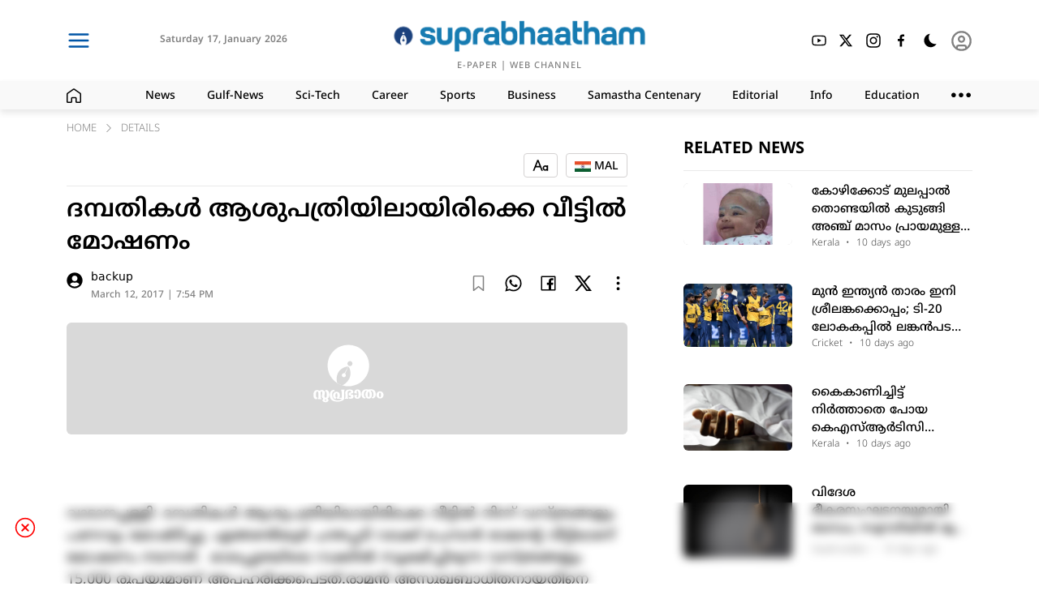

--- FILE ---
content_type: text/html; charset=utf-8
request_url: https://www.suprabhaatham.com/details/159142?link=%E0%B4%A6%E0%B4%AE%E0%B5%8D%E0%B4%AA%E0%B4%A4%E0%B4%BF%E0%B4%95%E0%B4%B3%E0%B5%8D%E2%80%8D-%E0%B4%86%E0%B4%B6%E0%B5%81%E0%B4%AA%E0%B4%A4%E0%B5%8D%E0%B4%B0%E0%B4%BF%E0%B4%AF%E0%B4%BF%E0%B4%B2%E0%B4%BE
body_size: 20942
content:
<!DOCTYPE html><html lang="ml"><head><meta charSet="utf-8"/><meta name="viewport" content="width=device-width, initial-scale=1"/><link rel="preload" as="image" imageSrcSet="/_next/static/media/logo_light.2f4cb5ea.png?w=200&amp;q=75 1x" fetchPriority="high"/><link rel="stylesheet" href="/_next/static/css/f44817edc03615b5.css" data-precedence="next"/><link rel="stylesheet" href="/_next/static/css/81e276b8ca72c0fa.css" data-precedence="next"/><link rel="preload" as="script" fetchPriority="low" href="/_next/static/chunks/webpack-b52cf30a04d6f363.js"/><script src="/_next/static/chunks/fd9d1056-aa1acdfb5da81bdf.js" async="" type="2d0730dfe5174ec0f18139f9-text/javascript"></script><script src="/_next/static/chunks/9849-503694afba928f27.js" async="" type="2d0730dfe5174ec0f18139f9-text/javascript"></script><script src="/_next/static/chunks/main-app-442dbc71f74bcff5.js" async="" type="2d0730dfe5174ec0f18139f9-text/javascript"></script><script src="/_next/static/chunks/app/layout-518ef4ba65022655.js" async="" type="2d0730dfe5174ec0f18139f9-text/javascript"></script><script src="/_next/static/chunks/13b76428-6b30cc43e742e4a7.js" async="" type="2d0730dfe5174ec0f18139f9-text/javascript"></script><script src="/_next/static/chunks/9081a741-737dc763f8ec9482.js" async="" type="2d0730dfe5174ec0f18139f9-text/javascript"></script><script src="/_next/static/chunks/ec3863c0-ffc0769c24f4cf45.js" async="" type="2d0730dfe5174ec0f18139f9-text/javascript"></script><script src="/_next/static/chunks/3627521c-b830d95f4149ef22.js" async="" type="2d0730dfe5174ec0f18139f9-text/javascript"></script><script src="/_next/static/chunks/12038df7-323f91fc6afacec6.js" async="" type="2d0730dfe5174ec0f18139f9-text/javascript"></script><script src="/_next/static/chunks/39209d7c-e72e580a13b02d82.js" async="" type="2d0730dfe5174ec0f18139f9-text/javascript"></script><script src="/_next/static/chunks/4f9d9cd8-282dd6df6ce58d2e.js" async="" type="2d0730dfe5174ec0f18139f9-text/javascript"></script><script src="/_next/static/chunks/8dc5345f-7774620f8f165e5a.js" async="" type="2d0730dfe5174ec0f18139f9-text/javascript"></script><script src="/_next/static/chunks/737dfa3e-cbe3962986bad482.js" async="" type="2d0730dfe5174ec0f18139f9-text/javascript"></script><script src="/_next/static/chunks/8e68d877-1cc8eb44dd037837.js" async="" type="2d0730dfe5174ec0f18139f9-text/javascript"></script><script src="/_next/static/chunks/e8149b54-ef45331fc94474d2.js" async="" type="2d0730dfe5174ec0f18139f9-text/javascript"></script><script src="/_next/static/chunks/98916abf-712a6a9c50e48cdd.js" async="" type="2d0730dfe5174ec0f18139f9-text/javascript"></script><script src="/_next/static/chunks/4cb6dfa8-4e31c44a7baf1d08.js" async="" type="2d0730dfe5174ec0f18139f9-text/javascript"></script><script src="/_next/static/chunks/d52199b0-1e6716779e0c0321.js" async="" type="2d0730dfe5174ec0f18139f9-text/javascript"></script><script src="/_next/static/chunks/4b494101-95b403f983aa0992.js" async="" type="2d0730dfe5174ec0f18139f9-text/javascript"></script><script src="/_next/static/chunks/5349c568-c422bbea6b912c66.js" async="" type="2d0730dfe5174ec0f18139f9-text/javascript"></script><script src="/_next/static/chunks/e685ae08-580005746e55ccdf.js" async="" type="2d0730dfe5174ec0f18139f9-text/javascript"></script><script src="/_next/static/chunks/7241-ceea69c7ffb0f31b.js" async="" type="2d0730dfe5174ec0f18139f9-text/javascript"></script><script src="/_next/static/chunks/4758-027bf16c28c07600.js" async="" type="2d0730dfe5174ec0f18139f9-text/javascript"></script><script src="/_next/static/chunks/9513-ad8eeb454da24a53.js" async="" type="2d0730dfe5174ec0f18139f9-text/javascript"></script><script src="/_next/static/chunks/3175-ff209a419d9339a0.js" async="" type="2d0730dfe5174ec0f18139f9-text/javascript"></script><script src="/_next/static/chunks/6910-2f42be53017f2186.js" async="" type="2d0730dfe5174ec0f18139f9-text/javascript"></script><script src="/_next/static/chunks/9493-8e6756334e9889e9.js" async="" type="2d0730dfe5174ec0f18139f9-text/javascript"></script><script src="/_next/static/chunks/5439-dc0672565dc544db.js" async="" type="2d0730dfe5174ec0f18139f9-text/javascript"></script><script src="/_next/static/chunks/2434-a566abc9c2c9df78.js" async="" type="2d0730dfe5174ec0f18139f9-text/javascript"></script><script src="/_next/static/chunks/7751-56016ad7d69c36a1.js" async="" type="2d0730dfe5174ec0f18139f9-text/javascript"></script><script src="/_next/static/chunks/app/not-found-90d7451e5e5198da.js" async="" type="2d0730dfe5174ec0f18139f9-text/javascript"></script><script type="2d0730dfe5174ec0f18139f9-text/javascript" async="" src="//c.pubguru.net/pg.suprabhaatham.js"></script><script src="/_next/static/chunks/bc9c3264-4d117791d4210998.js" async="" type="2d0730dfe5174ec0f18139f9-text/javascript"></script><script src="/_next/static/chunks/07115393-93a8d1f41b75fac4.js" async="" type="2d0730dfe5174ec0f18139f9-text/javascript"></script><script src="/_next/static/chunks/00cbbcb7-b4cffe3be442c152.js" async="" type="2d0730dfe5174ec0f18139f9-text/javascript"></script><script src="/_next/static/chunks/2626716e-28d73a4adf75a725.js" async="" type="2d0730dfe5174ec0f18139f9-text/javascript"></script><script src="/_next/static/chunks/5241-89fdfd002eb9544c.js" async="" type="2d0730dfe5174ec0f18139f9-text/javascript"></script><script src="/_next/static/chunks/5610-db7b6a4201df93ee.js" async="" type="2d0730dfe5174ec0f18139f9-text/javascript"></script><script src="/_next/static/chunks/1919-b1d7e1b6762f30e1.js" async="" type="2d0730dfe5174ec0f18139f9-text/javascript"></script><script src="/_next/static/chunks/app/details/%5BdetailsId%5D/page-af5fb161b8604544.js" async="" type="2d0730dfe5174ec0f18139f9-text/javascript"></script><link rel="preload" href="/popup-4.0.0.min.js" as="script"/><title>ദമ്പതികള്‍ ആശുപത്രിയിലായിരിക്കെ വീട്ടില്‍ മോഷണം</title><meta name="description" content="ദമ്പതികള്‍ ആശുപത്രിയിലായിരിക്കെ വീട്ടില്‍ മോഷണം"/><link rel="manifest" href="/manifest.json"/><meta name="keywords" content="News,Gulf-News,Sci-Tech,Career,Sports,Business,Podcasts,Editorial,Info,Education,Crime,Life-Style,Automobile,Organization,Travel,Tourism,Today&#x27;s Article"/><meta name="googlebot" content="index, max-image-preview:large"/><link rel="canonical" href="https://www.suprabhaatham.com"/><meta name="google-site-verification" content="p6C99XR9vCDpp-fiyaglAn27jCqyqFRFvO6XKULHQos"/><meta property="og:title" content="ദമ്പതികള്‍ ആശുപത്രിയിലായിരിക്കെ വീട്ടില്‍ മോഷണം"/><meta property="og:description" content="ദമ്പതികള്‍ ആശുപത്രിയിലായിരിക്കെ വീട്ടില്‍ മോഷണം"/><meta property="og:url" content="https://www.suprabhaatham.com/details/159142"/><meta property="og:site_name" content="suprabhaatham"/><meta property="og:locale" content="en_US"/><meta property="og:type" content="website"/><meta name="twitter:card" content="summary_large_image"/><meta name="twitter:title" content="ദമ്പതികള്‍ ആശുപത്രിയിലായിരിക്കെ വീട്ടില്‍ മോഷണം"/><meta name="twitter:description" content="ദമ്പതികള്‍ ആശുപത്രിയിലായിരിക്കെ വീട്ടില്‍ മോഷണം"/><meta property="al:web:url" content="https://www.suprabhaatham.com"/><link rel="icon" href="/favicon.ico" type="image/x-icon" sizes="500x500"/><link href="https://cdn.jsdelivr.net/npm/bootstrap@5.3.2/dist/css/bootstrap-grid.min.css" rel="stylesheet" crossorigin="anonymous"/><script src="/_next/static/chunks/polyfills-c67a75d1b6f99dc8.js" noModule="" type="2d0730dfe5174ec0f18139f9-text/javascript"></script></head><body class="dark:text-white text-[#000000] dark:bg-[#000000] bg-[#ffffff]"><main class="layout"><main class="dark:text-white text-[#000000] dark:bg-[#000000] bg-[#ffffff]"><nav class="header_Header_MainBox__Pp8z4"><div class="dark:text-white text-[#000000] dark:bg-[#000000] bg-[#ffffff]"><div class="header_Header_SubBox__IIEhe"><div class="header_Header_Container__vYVt0 container"><div class="row"><div class="col-xxl-4 col-xl-4 col-lg-4 col-md-4 col-sm-4 col-2"><div class="header_Header_IconBox__FUXJN"><div style="cursor:pointer"><svg stroke="currentColor" fill="none" stroke-width="2" viewBox="0 0 24 24" stroke-linecap="round" stroke-linejoin="round" color="#0055A6" style="color:#0055A6" height="30" width="30" xmlns="http://www.w3.org/2000/svg"><line x1="3" y1="12" x2="21" y2="12"></line><line x1="3" y1="6" x2="21" y2="6"></line><line x1="3" y1="18" x2="21" y2="18"></line></svg></div><div class="header_Header_Icons__3sqAH"><div class="header_Header_timerBox__UvWWu"><div class="header_Header_txt2__jDPO9">Saturday<!-- --> <!-- -->17<!-- -->,<!-- --> </div><div class="header_Header_txt3__2Bq9Y"> <!-- -->January 2026</div></div></div><div></div></div></div><div class="col-xxl-4 col-xl-4 col-lg-4 col-md-4 col-sm-4 col-8"><div class="header_Header_LogoBox__Dcc6A"><div class="header_Header_space__HhLMV"></div><a href="/"><img alt="Logo" fetchPriority="high" width="5692" height="747" decoding="async" data-nimg="1" class="header_Header_Logo__34gyb" style="color:transparent" srcSet="/_next/static/media/logo_light.2f4cb5ea.png?w=200&amp;q=75 1x" src="/_next/static/media/logo_light.2f4cb5ea.png?w=200&amp;q=75"/></a><div class="header_Header_Logotxt__fTdZW"><a class="header_Header_txt5__fC5Qz" aria-label="Open Epaper" href="https://epaper.suprabhaatham.com/" target="_blank">E-PAPER</a> <!-- -->|<!-- --> <a aria-label="Open in youtube" class="header_Header_txt5__fC5Qz" href="https://www.youtube.com/@Suprabhaatham2023" target="_blank">WEB CHANNEL</a> </div></div></div><div class="col-xxl-4 col-xl-4 col-lg-4 col-md-4 col-sm-4 col-2"><div class="header_Header_IconBox__FUXJN"><div style="width:40%"></div><div class="header_Header_Icons__3sqAH"><a aria-label="Open in youtube" href="https://www.youtube.com/@Suprabhaatham2023" target="_blank"><svg stroke="currentColor" fill="currentColor" stroke-width="0" viewBox="0 0 1024 1024" height="20" width="20" xmlns="http://www.w3.org/2000/svg"><path d="M960 509.2c0-2.2 0-4.7-.1-7.6-.1-8.1-.3-17.2-.5-26.9-.8-27.9-2.2-55.7-4.4-81.9-3-36.1-7.4-66.2-13.4-88.8a139.52 139.52 0 0 0-98.3-98.5c-28.3-7.6-83.7-12.3-161.7-15.2-37.1-1.4-76.8-2.3-116.5-2.8-13.9-.2-26.8-.3-38.4-.4h-29.4c-11.6.1-24.5.2-38.4.4-39.7.5-79.4 1.4-116.5 2.8-78 3-133.5 7.7-161.7 15.2A139.35 139.35 0 0 0 82.4 304C76.3 326.6 72 356.7 69 392.8c-2.2 26.2-3.6 54-4.4 81.9-.3 9.7-.4 18.8-.5 26.9 0 2.9-.1 5.4-.1 7.6v5.6c0 2.2 0 4.7.1 7.6.1 8.1.3 17.2.5 26.9.8 27.9 2.2 55.7 4.4 81.9 3 36.1 7.4 66.2 13.4 88.8 12.8 47.9 50.4 85.7 98.3 98.5 28.2 7.6 83.7 12.3 161.7 15.2 37.1 1.4 76.8 2.3 116.5 2.8 13.9.2 26.8.3 38.4.4h29.4c11.6-.1 24.5-.2 38.4-.4 39.7-.5 79.4-1.4 116.5-2.8 78-3 133.5-7.7 161.7-15.2 47.9-12.8 85.5-50.5 98.3-98.5 6.1-22.6 10.4-52.7 13.4-88.8 2.2-26.2 3.6-54 4.4-81.9.3-9.7.4-18.8.5-26.9 0-2.9.1-5.4.1-7.6v-5.6zm-72 5.2c0 2.1 0 4.4-.1 7.1-.1 7.8-.3 16.4-.5 25.7-.7 26.6-2.1 53.2-4.2 77.9-2.7 32.2-6.5 58.6-11.2 76.3-6.2 23.1-24.4 41.4-47.4 47.5-21 5.6-73.9 10.1-145.8 12.8-36.4 1.4-75.6 2.3-114.7 2.8-13.7.2-26.4.3-37.8.3h-28.6l-37.8-.3c-39.1-.5-78.2-1.4-114.7-2.8-71.9-2.8-124.9-7.2-145.8-12.8-23-6.2-41.2-24.4-47.4-47.5-4.7-17.7-8.5-44.1-11.2-76.3-2.1-24.7-3.4-51.3-4.2-77.9-.3-9.3-.4-18-.5-25.7 0-2.7-.1-5.1-.1-7.1v-4.8c0-2.1 0-4.4.1-7.1.1-7.8.3-16.4.5-25.7.7-26.6 2.1-53.2 4.2-77.9 2.7-32.2 6.5-58.6 11.2-76.3 6.2-23.1 24.4-41.4 47.4-47.5 21-5.6 73.9-10.1 145.8-12.8 36.4-1.4 75.6-2.3 114.7-2.8 13.7-.2 26.4-.3 37.8-.3h28.6l37.8.3c39.1.5 78.2 1.4 114.7 2.8 71.9 2.8 124.9 7.2 145.8 12.8 23 6.2 41.2 24.4 47.4 47.5 4.7 17.7 8.5 44.1 11.2 76.3 2.1 24.7 3.4 51.3 4.2 77.9.3 9.3.4 18 .5 25.7 0 2.7.1 5.1.1 7.1v4.8zM423 646l232-135-232-133z"></path></svg></a></div><div class="header_Header_Icons__3sqAH"><a aria-label="Open in twitter" href="https://twitter.com/suprabhaatham?lang=en" target="_blank"><svg stroke="currentColor" fill="currentColor" stroke-width="0" viewBox="0 0 24 24" height="18" width="18" xmlns="http://www.w3.org/2000/svg"><path d="M18.2048 2.25H21.5128L14.2858 10.51L22.7878 21.75H16.1308L10.9168 14.933L4.95084 21.75H1.64084L9.37084 12.915L1.21484 2.25H8.04084L12.7538 8.481L18.2048 2.25ZM17.0438 19.77H18.8768L7.04484 4.126H5.07784L17.0438 19.77Z"></path></svg></a></div><div class="header_Header_Icons__3sqAH"><a aria-label="Open in instagram" href="https://www.instagram.com/suprabhaathamonline/?hl=en" target="_blank"><svg stroke="currentColor" fill="currentColor" stroke-width="0" viewBox="0 0 448 512" height="20" width="20" xmlns="http://www.w3.org/2000/svg"><path d="M224.1 141c-63.6 0-114.9 51.3-114.9 114.9s51.3 114.9 114.9 114.9S339 319.5 339 255.9 287.7 141 224.1 141zm0 189.6c-41.1 0-74.7-33.5-74.7-74.7s33.5-74.7 74.7-74.7 74.7 33.5 74.7 74.7-33.6 74.7-74.7 74.7zm146.4-194.3c0 14.9-12 26.8-26.8 26.8-14.9 0-26.8-12-26.8-26.8s12-26.8 26.8-26.8 26.8 12 26.8 26.8zm76.1 27.2c-1.7-35.9-9.9-67.7-36.2-93.9-26.2-26.2-58-34.4-93.9-36.2-37-2.1-147.9-2.1-184.9 0-35.8 1.7-67.6 9.9-93.9 36.1s-34.4 58-36.2 93.9c-2.1 37-2.1 147.9 0 184.9 1.7 35.9 9.9 67.7 36.2 93.9s58 34.4 93.9 36.2c37 2.1 147.9 2.1 184.9 0 35.9-1.7 67.7-9.9 93.9-36.2 26.2-26.2 34.4-58 36.2-93.9 2.1-37 2.1-147.8 0-184.8zM398.8 388c-7.8 19.6-22.9 34.7-42.6 42.6-29.5 11.7-99.5 9-132.1 9s-102.7 2.6-132.1-9c-19.6-7.8-34.7-22.9-42.6-42.6-11.7-29.5-9-99.5-9-132.1s-2.6-102.7 9-132.1c7.8-19.6 22.9-34.7 42.6-42.6 29.5-11.7 99.5-9 132.1-9s102.7-2.6 132.1 9c19.6 7.8 34.7 22.9 42.6 42.6 11.7 29.5 9 99.5 9 132.1s2.7 102.7-9 132.1z"></path></svg></a></div><div class="header_Header_Icons__3sqAH"><a aria-label="Open in facebook" href="https://www.facebook.com/Suprabhaatham/" target="_blank"><svg stroke="currentColor" fill="currentColor" stroke-width="0" viewBox="0 0 24 24" height="20" width="20" xmlns="http://www.w3.org/2000/svg"><path d="M13.397 20.997v-8.196h2.765l.411-3.209h-3.176V7.548c0-.926.258-1.56 1.587-1.56h1.684V3.127A22.336 22.336 0 0 0 14.201 3c-2.444 0-4.122 1.492-4.122 4.231v2.355H7.332v3.209h2.753v8.202h3.312z"></path></svg></a></div><div class="header_Header_Icons2__ziNyP"><div class="header_Header_Icons3__yUdNQ"><svg stroke="currentColor" fill="currentColor" stroke-width="0" viewBox="0 0 512 512" height="22" width="22" xmlns="http://www.w3.org/2000/svg"><path d="M401.4 354.2c-2.9.1-5.8.2-8.7.2-47.9 0-93-18.9-126.8-53.4-33.9-34.4-52.5-80.1-52.5-128.8 0-27.7 6.1-54.5 17.5-78.7 3.1-6.6 9.3-16.6 13.6-23.4 1.9-2.9-.5-6.7-3.9-6.1-6 .9-15.2 2.9-27.7 6.8C135.1 95.5 80 168.7 80 255c0 106.6 85.1 193 190.1 193 58 0 110-26.4 144.9-68.1 6-7.2 11.5-13.8 16.4-21.8 1.8-3-.7-6.7-4.1-6.1-8.5 1.7-17.1 1.8-25.9 2.2z"></path></svg></div></div><div class="header_Header_Icons__3sqAH"><a><div class="header_Header_Icons2__ziNyP"><svg stroke="currentColor" fill="none" stroke-width="2" viewBox="0 0 24 24" stroke-linecap="round" stroke-linejoin="round" color="grey" style="color:grey" height="27" width="27" xmlns="http://www.w3.org/2000/svg"><circle cx="12" cy="12" r="10"></circle><circle cx="12" cy="10" r="3"></circle><path d="M7 20.662V19a2 2 0 0 1 2-2h6a2 2 0 0 1 2 2v1.662"></path></svg></div></a></div></div></div></div></div></div><div class="dark:text-white text-[#000000] dark:bg-[#383838] bg-[#f9f9f9]"><div class="category_SubHeader_box__cAO_t"><div class="container"><div class="row"><div class="col-xl-1 col-lg-1 col-md-1 col-sm-1 col-12"><div class="category_SubHeader_box2__4xABd"><svg stroke="currentColor" fill="none" stroke-width="0" viewBox="0 0 24 24" height="18" width="18" xmlns="http://www.w3.org/2000/svg"><path stroke-width="2" d="M1 22V9.76a2 2 0 01.851-1.636l9.575-6.72a1 1 0 011.149 0l9.574 6.72A2 2 0 0123 9.76V22a1 1 0 01-1 1h-5.333a1 1 0 01-1-1v-5.674a1 1 0 00-1-1H9.333a1 1 0 00-1 1V22a1 1 0 01-1 1H2a1 1 0 01-1-1z"></path></svg></div></div><div class="col-xl-11 col-lg-11 col-md-11 col-sm-11 col-12"><div class="category_SubHeader_box2__4xABd"><h3 class="category_SubHeader_txt1__a6NHg">News</h3><h3 class="category_SubHeader_txt1__a6NHg">Gulf-News</h3><h3 class="category_SubHeader_txt1__a6NHg">Sci-Tech</h3><h3 class="category_SubHeader_txt1__a6NHg">Career</h3><h3 class="category_SubHeader_txt1__a6NHg">Sports</h3><h3 class="category_SubHeader_txt1__a6NHg">Business</h3><h3 class="category_SubHeader_txt1__a6NHg">Samastha Centenary</h3><h3 class="category_SubHeader_txt1__a6NHg">Editorial</h3><h3 class="category_SubHeader_txt1__a6NHg">Info</h3><h3 class="category_SubHeader_txt1__a6NHg">Education</h3><div class="category_SubHeader_txt1__a6NHg"><svg stroke="currentColor" fill="currentColor" stroke-width="0" version="1.1" viewBox="0 0 17 17" height="24" width="24" xmlns="http://www.w3.org/2000/svg"><g></g><path d="M4 8c0 1.104-0.896 2-2 2s-2-0.896-2-2 0.896-2 2-2 2 0.896 2 2zM8.5 6c-1.104 0-2 0.896-2 2s0.896 2 2 2 2-0.896 2-2-0.896-2-2-2zM15 6c-1.104 0-2 0.896-2 2s0.896 2 2 2 2-0.896 2-2-0.896-2-2-2z"></path></svg></div></div></div></div></div></div></div></div></nav><div class="container"><div style="margin-bottom:15px"></div><div style="margin:12px"></div><div class="row"><div class="col-lg-8 col-md-12 col-sm-12 col-12"><div class="details_details_box__Gi_Lx"><div class="bread_Breadcrumbs__KxIY2"><div class="bread_Breadcrumbs_box__W6i5V"><div>HOME</div><div style="margin-left:10px;margin-right:10px;margin-bottom:4px"><svg stroke="currentColor" fill="currentColor" stroke-width="0" viewBox="0 0 1024 1024" height="10" width="10" xmlns="http://www.w3.org/2000/svg"><path d="M271.653 1023.192c-8.685 0-17.573-3.432-24.238-10.097-13.33-13.33-13.33-35.144 0-48.474L703.67 508.163 254.08 58.573c-13.33-13.331-13.33-35.145 0-48.475 13.33-13.33 35.143-13.33 48.473 0L776.38 483.925c13.33 13.33 13.33 35.143 0 48.473l-480.492 480.694c-6.665 6.665-15.551 10.099-24.236 10.099z"></path></svg></div><div><div>DETAILS</div></div></div></div><div class="page-header"><div class="tags"></div><div style="flex:1"></div><div><div><div style="border:1px solid #d4d2d2;border-radius:4px;display:flex;align-items:center;justify-content:center;padding:10px;height:30px"><svg stroke="currentColor" fill="currentColor" stroke-width="0" viewBox="0 0 24 24" height="20" width="20" xmlns="http://www.w3.org/2000/svg"><path d="M11.2455 15H4.75368L2.75368 20H0.599609L6.99961 4H8.99961L15.3996 20H13.2455L11.2455 15ZM10.4455 13L7.99961 6.88516L5.55368 13H10.4455ZM20.9996 12.5351V12H22.9996V20H20.9996V19.4649C20.4113 19.8052 19.7282 20 18.9996 20C16.7905 20 14.9996 18.2091 14.9996 16C14.9996 13.7909 16.7905 12 18.9996 12C19.7282 12 20.4113 12.1948 20.9996 12.5351ZM18.9996 18C20.1042 18 20.9996 17.1046 20.9996 16C20.9996 14.8954 20.1042 14 18.9996 14C17.895 14 16.9996 14.8954 16.9996 16C16.9996 17.1046 17.895 18 18.9996 18Z"></path></svg></div></div></div><div style="margin:5px"></div><div><div><div style="border:1px solid #d4d2d2;border-radius:4px;display:flex;align-items:center;justify-content:center;padding-top:13px;padding-left:10px;padding-right:10px;height:30px"><div style="margin-bottom:10px;font-size:14px;display:flex;align-items:center;font-family:NotoSansMalayalam-Medium;cursor:pointer"><div><img alt="IND" loading="lazy" width="20" height="20" decoding="async" data-nimg="1" style="color:transparent" srcSet="/_next/image?url=%2F_next%2Fstatic%2Fmedia%2Find.af4de3d0.png&amp;w=32&amp;q=75 1x, /_next/image?url=%2F_next%2Fstatic%2Fmedia%2Find.af4de3d0.png&amp;w=48&amp;q=75 2x" src="/_next/image?url=%2F_next%2Fstatic%2Fmedia%2Find.af4de3d0.png&amp;w=48&amp;q=75"/></div> <div> MAL</div></div></div></div></div></div><h1 class="details_details_txt1__i1q5M">ദമ്പതികള്‍ ആശുപത്രിയിലായിരിക്കെ വീട്ടില്‍ മോഷണം</h1><div style="margin-bottom:15px"><div style="width:100%;height:1px"></div></div><div class="details_details_box1__NgjZt"><div><div class="details_details_box4__tmaUU"><div><svg stroke="currentColor" fill="currentColor" stroke-width="0" viewBox="0 0 496 512" height="20" width="20" xmlns="http://www.w3.org/2000/svg"><path d="M248 8C111 8 0 119 0 256s111 248 248 248 248-111 248-248S385 8 248 8zm0 96c48.6 0 88 39.4 88 88s-39.4 88-88 88-88-39.4-88-88 39.4-88 88-88zm0 344c-58.7 0-111.3-26.6-146.5-68.2 18.8-35.4 55.6-59.8 98.5-59.8 2.4 0 4.8.4 7.1 1.1 13 4.2 26.6 6.9 40.9 6.9 14.3 0 28-2.7 40.9-6.9 2.3-.7 4.7-1.1 7.1-1.1 42.9 0 79.7 24.4 98.5 59.8C359.3 421.4 306.7 448 248 448z"></path></svg></div>  <div><div class="details_details_txt3__Nk3K_">backup</div><div class="details_details_txt2__MQDvY">March 12, 2017 | 7:54 PM</div></div></div></div></div><br/><img alt="%e0%b4%a6%e0%b4%ae%e0%b5%8d%e0%b4%aa%e0%b4%a4%e0%b4%bf%e0%b4%95%e0%b4%b3%e0%b5%8d%e2%80%8d-%e0%b4%86%e0%b4%b6%e0%b5%81%e0%b4%aa%e0%b4%a4%e0%b5%8d%e0%b4%b0%e0%b4%bf%e0%b4%af%e0%b4%bf%e0%b4%b2%e0%b4%be" loading="lazy" width="500" height="100" decoding="async" data-nimg="1" style="color:transparent;width:100%;object-fit:cover;border-radius:6px;background-color:#D9D9D9;aspect-ratio:1.6/1" srcSet="/_next/static/media/nulllogo.fa09fbd2.svg?w=200&amp;q=75 1x, /_next/static/media/nulllogo.fa09fbd2.svg?w=200&amp;q=75 2x" src="/_next/static/media/nulllogo.fa09fbd2.svg?w=200&amp;q=75"/><br/><div style="font-family:NotoSansMalayalam-Regular" class="details_details_body__Sfu1K"><p><br />
വാടാനപ്പള്ളി: ദമ്പതികള്‍ ആശുപത്രിയിലായിരിക്കെ വീട്ടില്‍ നിന്ന് വസ്ത്രങ്ങളും പണവും മോഷ്ടിച്ചു. ഏങ്ങണ്ടിയൂര്‍ ചന്തപ്പടി വടക്ക് ചെമ്പന്‍ രാമന്റെ വീട്ടിലാണ് മോഷണം നടന്നത്.  ഓലപ്പുരയിലെ റാക്കില്‍ സൂക്ഷിച്ചിരുന്ന വസ്ത്രങ്ങളും 15,000 രൂപയുമാണ് അപഹരിക്കപ്പെട്ടത്.രാമന്‍ അസുഖബാധിതനായതിനെ തുടര്‍ന്ന് ഒരാഴ്ചയായി ഭാര്യ പ്രസന്നയോടൊപ്പം മെഡിക്കല്‍ കോളജ് ആശുപത്രിയിലായിരുന്നു. കഴിഞ്ഞ വെള്ളിയാഴ്ച ഇവര്‍ വീട്ടിലെത്തി നോക്കിയപ്പോള്‍ പഴക്കമുള്ള വസ്ത്രങ്ങള്‍ ബാക്കിവച്ച് മറ്റ് വസ്ത്രങ്ങള്‍ അപഹരിച്ച നിലയില്‍ കാണപ്പെടുകയായിരുന്നു. <br />
ഇന്നലെ വീട്ടില്‍ പൈപ്പ് താഴ്ത്തുന്നതിനു തൊഴിലാളികള്‍ എത്തിയതിനെ തുടര്‍ന്ന് നോക്കിയപ്പോഴാണു വസ്ത്രങ്ങള്‍ക്കിടയില്‍ സൂക്ഷിച്ചിരുന്ന പണം അപഹരിക്കപ്പെട്ടതായി അറിയുന്നത്.  വാടാനപ്പള്ളി പൊലിസില്‍ പരാതി നല്‍കി.</p></div><hr/><div><br/><p class="comment_CommentBox_txt1__qHmGG">Comments (<!-- -->0<!-- -->)</p><textarea rows="4" placeholder="Write a comment" class="ant-input css-1uq9j6g ant-input-outlined typeBox"></textarea><span class="comment_CommentBox_txt2__JFEtu"><strong>Disclaimer:</strong> &quot;The website reserves the right to moderate, edit, or remove any comments that violate the guidelines or terms of service.&quot;</span><div class="comment_CommentBox_box__QGm_Q"><button type="button" class="ant-btn css-1uq9j6g ant-btn-primary ant-btn-lg" style="background-color:#0055A6;height:50px"><span>Sign in to post</span></button></div></div><br/><br/><br/><div style="margin-bottom:15px"><div style="width:100%;height:1px"></div></div><br/></div></div><div class="col-lg-4 col-md-12 col-sm-12 col-12"><div class="page-header"><div><h2 class="page-heading">RELATED NEWS</h2></div><div style="flex:1"></div></div><div style="margin-bottom:15px"></div><a href="/details/447160?link=five-month-child-death-after-breast-milk-gets-stuck-throat"><div class="styles_NewsItem3___9LYC"><div class="row"><div class="col-sm-5 col-5"><img alt="No Image" loading="lazy" width="0" height="0" decoding="async" data-nimg="1" class="styles_NewsItem3Img__KXP4F" style="color:transparent" srcSet="https://files.suprabhaatham.com/uploads/suprabhaatham-bucket/2026-01-0718-01-10child-death-thamarassery.jpeg?w=200&amp;q=75 1x" src="https://files.suprabhaatham.com/uploads/suprabhaatham-bucket/2026-01-0718-01-10child-death-thamarassery.jpeg?w=200&amp;q=75"/></div><div class="col-sm-7 col-7"><div class="styles_NewsItem3_itemBox1__xQ_oI"><h3 class="styles_NewsItem3_itemhead__dB3cV">കോഴിക്കോട് മുലപ്പാൽ തൊണ്ടയിൽ കുടുങ്ങി അഞ്ച് മാസം പ്രായമുള്ള കുഞ്ഞ് മരിച്ചു</h3><div class="styles_NewsItem3_itemBox2__4b1Pz"><div class="styles_NewsItem3_itemtxt1__NaMmj"><h6>Kerala<!-- --> </h6>  •  <!-- -->10 days ago</div></div></div></div></div></div></a><a href="/details/447159?link=former-Indian-player-Vikram-Rathore-has-been-appointed-as-the-batting-coach-of-Sri-Lanka"><div class="styles_NewsItem3___9LYC"><div class="row"><div class="col-sm-5 col-5"><img alt="No Image" loading="lazy" width="0" height="0" decoding="async" data-nimg="1" class="styles_NewsItem3Img__KXP4F" style="color:transparent" srcSet="https://files.suprabhaatham.com/uploads/suprabhaatham-bucket/2026-01-0718-01-80-1767790985-suprbhatham.jpg?w=200&amp;q=75 1x" src="https://files.suprabhaatham.com/uploads/suprabhaatham-bucket/2026-01-0718-01-80-1767790985-suprbhatham.jpg?w=200&amp;q=75"/></div><div class="col-sm-7 col-7"><div class="styles_NewsItem3_itemBox1__xQ_oI"><h3 class="styles_NewsItem3_itemhead__dB3cV">മുൻ ഇന്ത്യൻ താരം ഇനി ശ്രീലങ്കക്കൊപ്പം; ടി-20 ലോകകപ്പിൽ ലങ്കൻപട ഡബിൾ സ്ട്രോങ്ങ്</h3><div class="styles_NewsItem3_itemBox2__4b1Pz"><div class="styles_NewsItem3_itemtxt1__NaMmj"><h6>Cricket<!-- --> </h6>  •  <!-- -->10 days ago</div></div></div></div></div></div></a><a href="/details/447158?link=pelting-stones-against-ksrtc-bus-case-accused-suicide"><div class="styles_NewsItem3___9LYC"><div class="row"><div class="col-sm-5 col-5"><img alt="No Image" loading="lazy" width="0" height="0" decoding="async" data-nimg="1" class="styles_NewsItem3Img__KXP4F" style="color:transparent" srcSet="https://files.suprabhaatham.com/uploads/suprabhaatham-bucket/2025-10-3018-10-27up-man-dies-by-suicide-in-saudi-arabia-during-video-call-with-newlywed-wife-after-argument.jpg?w=200&amp;q=75 1x" src="https://files.suprabhaatham.com/uploads/suprabhaatham-bucket/2025-10-3018-10-27up-man-dies-by-suicide-in-saudi-arabia-during-video-call-with-newlywed-wife-after-argument.jpg?w=200&amp;q=75"/></div><div class="col-sm-7 col-7"><div class="styles_NewsItem3_itemBox1__xQ_oI"><h3 class="styles_NewsItem3_itemhead__dB3cV">കൈകാണിച്ചിട്ട് നിർത്താതെ പോയ കെഎസ്ആർടിസി ബസിന് കല്ലേറ്; പൊലിസ് അറസ്റ്റ് ചെയ്ത പ്രതി ആത്മഹത്യ ചെയ്ത നിലയിൽ</h3><div class="styles_NewsItem3_itemBox2__4b1Pz"><div class="styles_NewsItem3_itemtxt1__NaMmj"><h6>Kerala<!-- --> </h6>  •  <!-- -->10 days ago</div></div></div></div></div></div></a><a href="/details/447157?link=links-to-foreign-terrorist-organization-saudi-arabia-executes-three-terrorists"><div class="styles_NewsItem3___9LYC"><div class="row"><div class="col-sm-5 col-5"><img alt="No Image" loading="lazy" width="0" height="0" decoding="async" data-nimg="1" class="styles_NewsItem3Img__KXP4F" style="color:transparent" srcSet="https://files.suprabhaatham.com/uploads/suprabhaatham-bucket/2026-01-0718-01-13links-to-foreign-terrorist-organization-saudi-arabia-executes-three-terrorists.jpg?w=200&amp;q=75 1x" src="https://files.suprabhaatham.com/uploads/suprabhaatham-bucket/2026-01-0718-01-13links-to-foreign-terrorist-organization-saudi-arabia-executes-three-terrorists.jpg?w=200&amp;q=75"/></div><div class="col-sm-7 col-7"><div class="styles_NewsItem3_itemBox1__xQ_oI"><h3 class="styles_NewsItem3_itemhead__dB3cV">വിദേശ ഭീകരസംഘടനയുമായി ബന്ധം; സഊദിയിൽ മൂന്ന് ഭീകരരുടെ വധശിക്ഷ നടപ്പിലാക്കി </h3><div class="styles_NewsItem3_itemBox2__4b1Pz"><div class="styles_NewsItem3_itemtxt1__NaMmj"><h6>Saudi-arabia<!-- --> </h6>  •  <!-- -->10 days ago</div></div></div></div></div></div></a><a href="/details/447156?link=thamarassery-womans-death-two-notes-recovered-from-apartment-partners-role-under-scanner"><div class="styles_NewsItem3___9LYC"><div class="row"><div class="col-sm-5 col-5"><img alt="No Image" loading="lazy" width="0" height="0" decoding="async" data-nimg="1" class="styles_NewsItem3Img__KXP4F" style="color:transparent" srcSet="https://files.suprabhaatham.com/uploads/suprabhaatham-bucket/2026-01-0111-01-33police-jeep.jpg?w=200&amp;q=75 1x" src="https://files.suprabhaatham.com/uploads/suprabhaatham-bucket/2026-01-0111-01-33police-jeep.jpg?w=200&amp;q=75"/></div><div class="col-sm-7 col-7"><div class="styles_NewsItem3_itemBox1__xQ_oI"><h3 class="styles_NewsItem3_itemhead__dB3cV">താമരശ്ശേരിയിൽ യുവതിയുടെ മരണം: അപ്പാർട്ട്‌മെന്റിൽ നിന്ന് രണ്ട് കുറിപ്പുകൾ കണ്ടെടുത്തു; പങ്കാളിയുടെ പങ്കും പരിശോധിക്കുന്നു</h3><div class="styles_NewsItem3_itemBox2__4b1Pz"><div class="styles_NewsItem3_itemtxt1__NaMmj"><h6>Kerala<!-- --> </h6>  •  <!-- -->10 days ago</div></div></div></div></div></div></a><a href="/details/447155?link=SFDA-warns-against-some-Nestle"><div class="styles_NewsItem3___9LYC"><div class="row"><div class="col-sm-5 col-5"><img alt="No Image" loading="lazy" width="0" height="0" decoding="async" data-nimg="1" class="styles_NewsItem3Img__KXP4F" style="color:transparent" srcSet="https://files.suprabhaatham.com/uploads/suprabhaatham-bucket/2026-01-0718-01-45newwwwwww.jpg?w=200&amp;q=75 1x" src="https://files.suprabhaatham.com/uploads/suprabhaatham-bucket/2026-01-0718-01-45newwwwwww.jpg?w=200&amp;q=75"/></div><div class="col-sm-7 col-7"><div class="styles_NewsItem3_itemBox1__xQ_oI"><h3 class="styles_NewsItem3_itemhead__dB3cV">നെസ്‌ലെ പാൽപൊടിയിൽ വിഷാംശ സാന്നിധ്യം; സൗദിയിൽ കർശന ജാഗ്രതാ നിർദ്ദേശം</h3><div class="styles_NewsItem3_itemBox2__4b1Pz"><div class="styles_NewsItem3_itemtxt1__NaMmj"><h6>Saudi-arabia<!-- --> </h6>  •  <!-- -->10 days ago</div></div></div></div></div></div></a><a href="/details/447154?link=dubai-tiger-tower-fire-repair-works-to-begin-soon-dld-announces-insurance-coverage-and-rehabilitation"><div class="styles_NewsItem3___9LYC"><div class="row"><div class="col-sm-5 col-5"><img alt="No Image" loading="lazy" width="0" height="0" decoding="async" data-nimg="1" class="styles_NewsItem3Img__KXP4F" style="color:transparent" srcSet="https://files.suprabhaatham.com/uploads/suprabhaatham-bucket/2026-01-0718-01-94dubai-tiger-tower-fire-repair-works-to-begin-soon-dld-announces-insurance-coverage-and-rehabilitation.jpg?w=200&amp;q=75 1x" src="https://files.suprabhaatham.com/uploads/suprabhaatham-bucket/2026-01-0718-01-94dubai-tiger-tower-fire-repair-works-to-begin-soon-dld-announces-insurance-coverage-and-rehabilitation.jpg?w=200&amp;q=75"/></div><div class="col-sm-7 col-7"><div class="styles_NewsItem3_itemBox1__xQ_oI"><h3 class="styles_NewsItem3_itemhead__dB3cV">ദുബൈ ടൈഗർ ടവർ തീപിടുത്തം: അറ്റകുറ്റപ്പണികൾ ഉടൻ ആരംഭിക്കും; ഇൻഷുറൻസ് പരിരക്ഷയും പുനരധിവാസവും പ്രഖ്യാപിച്ച് ഡി.എൽ.ഡി
</h3><div class="styles_NewsItem3_itemBox2__4b1Pz"><div class="styles_NewsItem3_itemtxt1__NaMmj"><h6>uae<!-- --> </h6>  •  <!-- -->10 days ago</div></div></div></div></div></div></a><a href="/details/447153?link=infighting-and-financial-irregularities-sfi-unit-committee-at-trivandrum-university-college-dissolved"><div class="styles_NewsItem3___9LYC"><div class="row"><div class="col-sm-5 col-5"><img alt="No Image" loading="lazy" width="0" height="0" decoding="async" data-nimg="1" class="styles_NewsItem3Img__KXP4F" style="color:transparent" srcSet="https://files.suprabhaatham.com/uploads/suprabhaatham-bucket/2026-01-0718-01-06sfi.jpg?w=200&amp;q=75 1x" src="https://files.suprabhaatham.com/uploads/suprabhaatham-bucket/2026-01-0718-01-06sfi.jpg?w=200&amp;q=75"/></div><div class="col-sm-7 col-7"><div class="styles_NewsItem3_itemBox1__xQ_oI"><h3 class="styles_NewsItem3_itemhead__dB3cV">തമ്മിലടിയും സാമ്പത്തിക ക്രമക്കേടും; തിരുവനന്തപുരം യൂണിവേഴ്സിറ്റി കോളേജിലെ എസ്എഫ്‌ഐ യൂണിറ്റ് കമ്മിറ്റി പിരിച്ചുവിട്ടു</h3><div class="styles_NewsItem3_itemBox2__4b1Pz"><div class="styles_NewsItem3_itemtxt1__NaMmj"><h6>Kerala<!-- --> </h6>  •  <!-- -->10 days ago</div></div></div></div></div></div></a><a href="/details/447152?link=lionel-messi-talks-about-what-he-will-do-after-retiring-from-football"><div class="styles_NewsItem3___9LYC"><div class="row"><div class="col-sm-5 col-5"><img alt="No Image" loading="lazy" width="0" height="0" decoding="async" data-nimg="1" class="styles_NewsItem3Img__KXP4F" style="color:transparent" srcSet="https://files.suprabhaatham.com/uploads/suprabhaatham-bucket/2026-01-0718-01-36-1767789133-suprbhatham.jpg?w=200&amp;q=75 1x" src="https://files.suprabhaatham.com/uploads/suprabhaatham-bucket/2026-01-0718-01-36-1767789133-suprbhatham.jpg?w=200&amp;q=75"/></div><div class="col-sm-7 col-7"><div class="styles_NewsItem3_itemBox1__xQ_oI"><h3 class="styles_NewsItem3_itemhead__dB3cV">വിരമിച്ചു കഴിഞ്ഞാൽ പരിശീലകനാവില്ല, എന്റെ ലക്ഷ്യം മറ്റൊന്നാണ്: മെസി</h3><div class="styles_NewsItem3_itemBox2__4b1Pz"><div class="styles_NewsItem3_itemtxt1__NaMmj"><h6>Cricket<!-- --> </h6>  •  <!-- -->10 days ago</div></div></div></div></div></div></a><a href="/details/447151?link=labor-court-slams-company-for-denying-expatriate-employee-benefits-justice-after-11-years-of-service"><div class="styles_NewsItem3___9LYC"><div class="row"><div class="col-sm-5 col-5"><img alt="No Image" loading="lazy" width="0" height="0" decoding="async" data-nimg="1" class="styles_NewsItem3Img__KXP4F" style="color:transparent" srcSet="https://files.suprabhaatham.com/uploads/suprabhaatham-bucket/2025-12-1211-12-93abu-dhabi-court-fines-70000-dirhams-for-damaging-medical-center-equipment.jpg?w=200&amp;q=75 1x" src="https://files.suprabhaatham.com/uploads/suprabhaatham-bucket/2025-12-1211-12-93abu-dhabi-court-fines-70000-dirhams-for-damaging-medical-center-equipment.jpg?w=200&amp;q=75"/></div><div class="col-sm-7 col-7"><div class="styles_NewsItem3_itemBox1__xQ_oI"><h3 class="styles_NewsItem3_itemhead__dB3cV">പ്രവാസി ജീവനക്കാരന്റെ ആനുകൂല്യങ്ങൾ നിഷേധിച്ച കമ്പനിക്ക് ലേബർ കോടതിയുടെ പ്രഹരം; 11 വർഷത്തെ സേവനത്തിന് ഒടുവിൽ നീതിയുടെ തലോടലുമായി വിധി</h3><div class="styles_NewsItem3_itemBox2__4b1Pz"><div class="styles_NewsItem3_itemtxt1__NaMmj"><h6>uae<!-- --> </h6>  •  <!-- -->10 days ago</div></div></div></div></div></div></a><br/><div class="details_details_stickey__C20qw"><div style="margin-bottom:15px"></div><br/><a href="/details/447149?link=madinah-accident-deceased-malayalis-laid-to-eternal-rest-at-jannathul-baqi"><div class="styles_NewsItem3___9LYC"><div class="row"><div class="col-sm-5 col-5"><img alt="No Image" loading="lazy" width="0" height="0" decoding="async" data-nimg="1" class="styles_NewsItem3Img__KXP4F" style="color:transparent" srcSet="https://files.suprabhaatham.com/uploads/suprabhaatham-bucket/2026-01-0717-01-3630b78bfb-d761-4fd2-b904-e28d798e9123.jfif?w=200&amp;q=75 1x" src="https://files.suprabhaatham.com/uploads/suprabhaatham-bucket/2026-01-0717-01-3630b78bfb-d761-4fd2-b904-e28d798e9123.jfif?w=200&amp;q=75"/></div><div class="col-sm-7 col-7"><div class="styles_NewsItem3_itemBox1__xQ_oI"><h3 class="styles_NewsItem3_itemhead__dB3cV">ആറ് മക്കളെ ബാക്കിയാക്കി ജലീലും ഭാര്യയും ഉമ്മയും മടങ്ങി: നൊമ്പരമായി മദീനയിലെ 4 പേരുടെ ഖബറടക്കം; പ്രാർഥനയോടെ പ്രവാസലോകം
</h3><div class="styles_NewsItem3_itemBox2__4b1Pz"><div class="styles_NewsItem3_itemtxt1__NaMmj"><h6>Saudi-arabia<!-- --> </h6>  •  <!-- -->10 days ago</div></div></div></div></div></div></a><a href="/details/447148?link=Vaibhav-Suryavanshi-becoming-the-youngest-captain-score-century-in-a-youth-ODI"><div class="styles_NewsItem3___9LYC"><div class="row"><div class="col-sm-5 col-5"><img alt="No Image" loading="lazy" width="0" height="0" decoding="async" data-nimg="1" class="styles_NewsItem3Img__KXP4F" style="color:transparent" srcSet="https://files.suprabhaatham.com/uploads/suprabhaatham-bucket/2026-01-0717-01-93vaibav.jpg?w=200&amp;q=75 1x" src="https://files.suprabhaatham.com/uploads/suprabhaatham-bucket/2026-01-0717-01-93vaibav.jpg?w=200&amp;q=75"/></div><div class="col-sm-7 col-7"><div class="styles_NewsItem3_itemBox1__xQ_oI"><h3 class="styles_NewsItem3_itemhead__dB3cV">വൈഭവിന് വീണ്ടും ലോക റെക്കോർഡ്; ചരിത്രമെഴുതി ഇന്ത്യൻ ക്യാപ്റ്റൻ
</h3><div class="styles_NewsItem3_itemBox2__4b1Pz"><div class="styles_NewsItem3_itemtxt1__NaMmj"><h6>Cricket<!-- --> </h6>  •  <!-- -->10 days ago</div></div></div></div></div></div></a><a href="/details/447147?link=vt-balram-udf-candidates-assemblyelectionupdates"><div class="styles_NewsItem3___9LYC"><div class="row"><div class="col-sm-5 col-5"><img alt="No Image" loading="lazy" width="0" height="0" decoding="async" data-nimg="1" class="styles_NewsItem3Img__KXP4F" style="color:transparent" srcSet="https://files.suprabhaatham.com/uploads/suprabhaatham-bucket/2026-01-0717-01-99vt-balram.jpg?w=200&amp;q=75 1x" src="https://files.suprabhaatham.com/uploads/suprabhaatham-bucket/2026-01-0717-01-99vt-balram.jpg?w=200&amp;q=75"/></div><div class="col-sm-7 col-7"><div class="styles_NewsItem3_itemBox1__xQ_oI"><h3 class="styles_NewsItem3_itemhead__dB3cV">തൃത്താലയില്‍ വി.ടി ബല്‍റാം വീണ്ടും മത്സരിക്കും; പാലക്കാട് എ തങ്കപ്പന്‍ സ്ഥാനാര്‍ഥിയാകും, കോണ്‍ഗ്രസില്‍ ചര്‍ച്ചകള്‍ സജീവം</h3><div class="styles_NewsItem3_itemBox2__4b1Pz"><div class="styles_NewsItem3_itemtxt1__NaMmj"><h6>Kerala<!-- --> </h6>  •  <!-- -->10 days ago</div></div></div></div></div></div></a><a href="/details/447146?link=kerala--player-Aaron-George-also-shone-by-scoring-a-century-for-india-"><div class="styles_NewsItem3___9LYC"><div class="row"><div class="col-sm-5 col-5"><img alt="No Image" loading="lazy" width="0" height="0" decoding="async" data-nimg="1" class="styles_NewsItem3Img__KXP4F" style="color:transparent" srcSet="https://files.suprabhaatham.com/uploads/suprabhaatham-bucket/2026-01-0716-01-30-1767782691-suprbhatham.jpg?w=200&amp;q=75 1x" src="https://files.suprabhaatham.com/uploads/suprabhaatham-bucket/2026-01-0716-01-30-1767782691-suprbhatham.jpg?w=200&amp;q=75"/></div><div class="col-sm-7 col-7"><div class="styles_NewsItem3_itemBox1__xQ_oI"><h3 class="styles_NewsItem3_itemhead__dB3cV">സഞ്ജുവിന് ശേഷം ഇന്ത്യക്കായി സെഞ്ച്വറിയടിച്ച് മറ്റൊരു മലയാളി; ഇന്ത്യയുടെ ഭാവി തിളങ്ങുന്നു </h3><div class="styles_NewsItem3_itemBox2__4b1Pz"><div class="styles_NewsItem3_itemtxt1__NaMmj"><h6>Cricket<!-- --> </h6>  •  <!-- -->10 days ago</div></div></div></div></div></div></a></div></div></div><div class="row"><div class="col-lg-8 col-md-12 col-sm-12 col-12"><div class="row"><div class="col-lg-6 col-md-12 col-sm-12 col-12"><div style="margin-bottom:15px"></div><a href="/details/447136?link=15-crore-allocated-for-bridge-construction-Congress-alleges-against-Minister-O-R-Kelu-"><div class="styles_NewsItem3___9LYC"><div class="row"><div class="col-sm-5 col-5"><img alt="No Image" loading="lazy" width="0" height="0" decoding="async" data-nimg="1" class="styles_NewsItem3Img__KXP4F" style="color:transparent" srcSet="https://files.suprabhaatham.com/uploads/suprabhaatham-bucket/2026-01-0712-01-17screenshot-2026-01-07-125333.jpg?w=200&amp;q=75 1x" src="https://files.suprabhaatham.com/uploads/suprabhaatham-bucket/2026-01-0712-01-17screenshot-2026-01-07-125333.jpg?w=200&amp;q=75"/></div><div class="col-sm-7 col-7"><div class="styles_NewsItem3_itemBox1__xQ_oI"><h3 class="styles_NewsItem3_itemhead__dB3cV">&#x27;വയനാട് മെഡിക്കല്‍ കോളജിന് അനുവദിച്ച ഫണ്ട് വകമാറ്റി&#x27;,ഒന്നരക്കോടി രൂപ വകമാറ്റിയത് പാലം നിര്‍മാണത്തിന്; മന്ത്രി ഒ.ആര്‍ കേളുവിനെതിരേ കോണ്‍ഗ്രസ് </h3><div class="styles_NewsItem3_itemBox2__4b1Pz"><div class="styles_NewsItem3_itemtxt1__NaMmj"><h6>Kerala<!-- --> </h6>  •  <!-- -->10 days ago</div></div></div></div></div></div></a><a href="/details/447135?link=oman-citizenship-application-fees-rules-2026"><div class="styles_NewsItem3___9LYC"><div class="row"><div class="col-sm-5 col-5"><img alt="No Image" loading="lazy" width="0" height="0" decoding="async" data-nimg="1" class="styles_NewsItem3Img__KXP4F" style="color:transparent" srcSet="https://files.suprabhaatham.com/uploads/suprabhaatham-bucket/2026-01-0712-01-29oman-citizenship.jpg?w=200&amp;q=75 1x" src="https://files.suprabhaatham.com/uploads/suprabhaatham-bucket/2026-01-0712-01-29oman-citizenship.jpg?w=200&amp;q=75"/></div><div class="col-sm-7 col-7"><div class="styles_NewsItem3_itemBox1__xQ_oI"><h3 class="styles_NewsItem3_itemhead__dB3cV">ഒമാന്‍ പൗരത്വം: അപേക്ഷാ ഫീസുകളില്‍ വലിയ മാറ്റം; വ്യവസ്ഥകളും ചട്ടങ്ങളും പരിഷ്‌കരിച്ചു</h3><div class="styles_NewsItem3_itemBox2__4b1Pz"><div class="styles_NewsItem3_itemtxt1__NaMmj"><h6>oman<!-- --> </h6>  •  <!-- -->10 days ago</div></div></div></div></div></div></a><a href="/details/447134?link=prakash-raj-launches-scathing-attack-on-bjp-rss-and-judiciary-at-hyderabad-event"><div class="styles_NewsItem3___9LYC"><div class="row"><div class="col-sm-5 col-5"><img alt="No Image" loading="lazy" width="0" height="0" decoding="async" data-nimg="1" class="styles_NewsItem3Img__KXP4F" style="color:transparent" srcSet="https://files.suprabhaatham.com/uploads/suprabhaatham-bucket/2026-01-0712-01-82prakash-raj.jpg?w=200&amp;q=75 1x" src="https://files.suprabhaatham.com/uploads/suprabhaatham-bucket/2026-01-0712-01-82prakash-raj.jpg?w=200&amp;q=75"/></div><div class="col-sm-7 col-7"><div class="styles_NewsItem3_itemBox1__xQ_oI"><h3 class="styles_NewsItem3_itemhead__dB3cV">&#x27;ഇന്ത്യയില്‍ സംഭവിക്കുന്നത് വംശഹത്യക്കുള്ള മുന്നൊരുക്കം, രാജ്യത്ത് നിന്ന് മുസ്‌ലിംകളെ തുടച്ചു നീക്കുകയാണ് ബി.ജെ.പിയുടെ ലക്ഷ്യം; നിശബ്ദരാവുന്ന കോടതികള്‍ നാടിന് നാണക്കേടെന്നും പ്രകാശ് രാജ്</h3><div class="styles_NewsItem3_itemBox2__4b1Pz"><div class="styles_NewsItem3_itemtxt1__NaMmj"><h6>National<!-- --> </h6>  •  <!-- -->10 days ago</div></div></div></div></div></div></a><a href="/details/447131?link=sabarimala-goldscamcase-court-denies-bail-to-former-devaswom-president-a-padmakumar-new"><div class="styles_NewsItem3___9LYC"><div class="row"><div class="col-sm-5 col-5"><img alt="No Image" loading="lazy" width="0" height="0" decoding="async" data-nimg="1" class="styles_NewsItem3Img__KXP4F" style="color:transparent" srcSet="https://files.suprabhaatham.com/uploads/suprabhaatham-bucket/2026-01-0712-01-87screenshot-2026-01-07-121752.jpg?w=200&amp;q=75 1x" src="https://files.suprabhaatham.com/uploads/suprabhaatham-bucket/2026-01-0712-01-87screenshot-2026-01-07-121752.jpg?w=200&amp;q=75"/></div><div class="col-sm-7 col-7"><div class="styles_NewsItem3_itemBox1__xQ_oI"><h3 class="styles_NewsItem3_itemhead__dB3cV">ശബരിമല സ്വര്‍ണക്കൊള്ള: എ പത്മകുമാറിന്റെ ജാമ്യാപേക്ഷ തള്ളി</h3><div class="styles_NewsItem3_itemBox2__4b1Pz"><div class="styles_NewsItem3_itemtxt1__NaMmj"><h6>Kerala<!-- --> </h6>  •  <!-- -->10 days ago</div></div></div></div></div></div></a></div><div class="col-lg-6 col-md-12 col-sm-12 col-12"><div style="margin-bottom:15px"></div><a href="/details/447128?link=prayagraj-horror-man-kills-father-sister-and-niece-over-land-dispute-dumps-bodies-in-well"><div class="styles_newsItems1Box__VBHR9"><img alt="No Image" loading="lazy" width="0" height="0" decoding="async" data-nimg="1" class="styles_NewsItem2Img___9eug" style="color:transparent" srcSet="https://files.suprabhaatham.com/uploads/suprabhaatham-bucket/2025-12-1917-12-90fujairah-heavy-rain-driver-injured-as-car-flips-police-and-municipality-intensify-24-hour-emergency-rescue-operations.jpg?w=200&amp;q=75 1x" src="https://files.suprabhaatham.com/uploads/suprabhaatham-bucket/2025-12-1917-12-90fujairah-heavy-rain-driver-injured-as-car-flips-police-and-municipality-intensify-24-hour-emergency-rescue-operations.jpg?w=200&amp;q=75"/><h1 class="styles_NewsItem2Txt1__FwwDG">ഭൂമി തർക്കം ചോരക്കളിയായി: പിതാവിനെയും സഹോദരിയെയും മരുമകളെയും വെട്ടിക്കൊന്ന് കിണറ്റിലിട്ടു; യുവാവ് പിടിയിൽ
</h1><div style="font-size:14px;margin-bottom:5px"><p><br></p></div><div class="styles_newsItemsTxt2__VawvO"><div class="styles_newsItemsRow__IEoks"><h6 class="styles_newsItemsTxt3__aToNB">crime</h6>  •  <!-- -->10 days ago</div></div></div></a><a href="/details/447125?link=mukesh-will-not-candidate-in-kollam-election2026"><div class="styles_NewsItem3___9LYC"><div class="row"><div class="col-sm-5 col-5"><img alt="No Image" loading="lazy" width="0" height="0" decoding="async" data-nimg="1" class="styles_NewsItem3Img__KXP4F" style="color:transparent" srcSet="https://files.suprabhaatham.com/uploads/suprabhaatham-bucket/2026-01-0711-01-71mukesh.1.2651833.jpg?w=200&amp;q=75 1x" src="https://files.suprabhaatham.com/uploads/suprabhaatham-bucket/2026-01-0711-01-71mukesh.1.2651833.jpg?w=200&amp;q=75"/></div><div class="col-sm-7 col-7"><div class="styles_NewsItem3_itemBox1__xQ_oI"><h3 class="styles_NewsItem3_itemhead__dB3cV">നിയമസഭ തെരഞ്ഞെടുപ്പില്‍ ഇത്തവണ കൊല്ലത്ത് മുകേഷിന് സീറ്റില്ല; മറ്റൊരാളെ നിര്‍ത്താന്‍ സിപിഎം</h3><div class="styles_NewsItem3_itemBox2__4b1Pz"><div class="styles_NewsItem3_itemtxt1__NaMmj"><h6>Kerala<!-- --> </h6>  •  <!-- -->10 days ago</div></div></div></div></div></div></a></div></div><div id="taboola-mid-article-thumbnails"></div></div><div class="col-lg-4 col-md-12 col-sm-12 col-12"><div class="details_details_stickey__C20qw"><div style="margin-bottom:15px"></div><a href="/details/447145?link=dogs-public-places-removal-supreamcourt-statement-new"><div class="styles_NewsItem3___9LYC"><div class="row"><div class="col-sm-5 col-5"><img alt="No Image" loading="lazy" width="0" height="0" decoding="async" data-nimg="1" class="styles_NewsItem3Img__KXP4F" style="color:transparent" srcSet="https://files.suprabhaatham.com/uploads/suprabhaatham-bucket/2026-01-0715-01-78screenshot-2026-01-07-153052.jpg?w=200&amp;q=75 1x" src="https://files.suprabhaatham.com/uploads/suprabhaatham-bucket/2026-01-0715-01-78screenshot-2026-01-07-153052.jpg?w=200&amp;q=75"/></div><div class="col-sm-7 col-7"><div class="styles_NewsItem3_itemBox1__xQ_oI"><h3 class="styles_NewsItem3_itemhead__dB3cV">&#x27;കടിക്കാതിരിക്കാന്‍ നായകള്‍ക്ക് കൗണ്‍സിലിങ് നല്‍കാം&#x27;; മൃഗസ്‌നേഹികളെ പരിഹസിച്ച് സുപ്രിംകോടതി</h3><div class="styles_NewsItem3_itemBox2__4b1Pz"><div class="styles_NewsItem3_itemtxt1__NaMmj"><h6>National<!-- --> </h6>  •  <!-- -->10 days ago</div></div></div></div></div></div></a><a href="/details/447143?link=one-third-of-drinking-water-in-madhya-pradesh-villages-contaminated-jal-jeevan-mission-report"><div class="styles_NewsItem3___9LYC"><div class="row"><div class="col-sm-5 col-5"><img alt="No Image" loading="lazy" width="0" height="0" decoding="async" data-nimg="1" class="styles_NewsItem3Img__KXP4F" style="color:transparent" srcSet="https://files.suprabhaatham.com/uploads/suprabhaatham-bucket/2026-01-0715-01-80water-contamination.jpg?w=200&amp;q=75 1x" src="https://files.suprabhaatham.com/uploads/suprabhaatham-bucket/2026-01-0715-01-80water-contamination.jpg?w=200&amp;q=75"/></div><div class="col-sm-7 col-7"><div class="styles_NewsItem3_itemBox1__xQ_oI"><h3 class="styles_NewsItem3_itemhead__dB3cV">മധ്യപ്രദേശിലെ ഗ്രാമങ്ങളിലെ കുടിവെള്ളത്തിന്റെ മൂന്നിലൊന്ന് ഭാഗവും മലിനം; ആശുപത്രികളില്‍ വിതരണം ചെയ്യുന്നത് പോലും മലിനജലമെന്ന് ജല്‍ജീവന്‍ മിഷന്റെ റിപ്പോര്‍ട്ട്  </h3><div class="styles_NewsItem3_itemBox2__4b1Pz"><div class="styles_NewsItem3_itemtxt1__NaMmj"><h6>National<!-- --> </h6>  •  <!-- -->10 days ago</div></div></div></div></div></div></a><a href="/details/447141?link=7-crore-has-been-sanctioned-for-the-medical-college-at-the-Navakerala-Sadas-and-a-purchase-order-has-already-been-issued-for-a-CT-scanning-machine"><div class="styles_NewsItem3___9LYC"><div class="row"><div class="col-sm-5 col-5"><img alt="No Image" loading="lazy" width="0" height="0" decoding="async" data-nimg="1" class="styles_NewsItem3Img__KXP4F" style="color:transparent" srcSet="https://files.suprabhaatham.com/uploads/suprabhaatham-bucket/2026-01-0714-01-39screenshot-2026-01-07-143831.jpg?w=200&amp;q=75 1x" src="https://files.suprabhaatham.com/uploads/suprabhaatham-bucket/2026-01-0714-01-39screenshot-2026-01-07-143831.jpg?w=200&amp;q=75"/></div><div class="col-sm-7 col-7"><div class="styles_NewsItem3_itemBox1__xQ_oI"><h3 class="styles_NewsItem3_itemhead__dB3cV">
മെഡിക്കല്‍ കോളജിനായി നവകേര  സദസില്‍ 7 കോടി രൂപ അനുവദിച്ചിട്ടുണ്ട്,സി ടി സ്‌കാനിങ് മെഷിനിനായി പര്‍ച്ചേസ് ഓര്‍ഡറും പോയി; ഫണ്ട് വകമാറ്റിയെന്ന ആരോപണത്തില്‍ വിശദീകരണവുമായി മന്ത്രി ഒ.ആര്‍ കേളു

</h3><div class="styles_NewsItem3_itemBox2__4b1Pz"><div class="styles_NewsItem3_itemtxt1__NaMmj"><h6>Kerala<!-- --> </h6>  •  <!-- -->10 days ago</div></div></div></div></div></div></a><a href="/details/447139?link=kozhikode-medical-college-bomb-threat"><div class="styles_NewsItem3___9LYC"><div class="row"><div class="col-sm-5 col-5"><img alt="No Image" loading="lazy" width="0" height="0" decoding="async" data-nimg="1" class="styles_NewsItem3Img__KXP4F" style="color:transparent" srcSet="https://files.suprabhaatham.com/uploads/suprabhaatham-bucket/2026-01-0713-01-3980692_31_10_2022_19_51_27_1_01tvkzmch1.jfif?w=200&amp;q=75 1x" src="https://files.suprabhaatham.com/uploads/suprabhaatham-bucket/2026-01-0713-01-3980692_31_10_2022_19_51_27_1_01tvkzmch1.jfif?w=200&amp;q=75"/></div><div class="col-sm-7 col-7"><div class="styles_NewsItem3_itemBox1__xQ_oI"><h3 class="styles_NewsItem3_itemhead__dB3cV">കോഴിക്കോട് മെഡിക്കല്‍ കോളജിന് ബോംബ് ഭീഷണി: മൂന്നിടത്ത് ബോംബുകള്‍ സ്ഥാപിച്ചിട്ടുണ്ടെന്ന് സന്ദേശം</h3><div class="styles_NewsItem3_itemBox2__4b1Pz"><div class="styles_NewsItem3_itemtxt1__NaMmj"><h6>Kerala<!-- --> </h6>  •  <!-- -->10 days ago</div></div></div></div></div></div></a></div></div></div></div><br/><footer class="footer_footer__PZD4d"><div class="container"><div class="row"><div class="col-sm-3 col-12"><div class="footer_footerlogoBox__p55XN"><img alt="Logo" loading="lazy" width="381" height="50" decoding="async" data-nimg="1" style="color:transparent;width:70%;object-fit:contain" srcSet="/_next/image?url=%2F_next%2Fstatic%2Fmedia%2Flogo_light.2f4cb5ea.png&amp;w=384&amp;q=75 1x, /_next/image?url=%2F_next%2Fstatic%2Fmedia%2Flogo_light.2f4cb5ea.png&amp;w=828&amp;q=75 2x" src="/_next/image?url=%2F_next%2Fstatic%2Fmedia%2Flogo_light.2f4cb5ea.png&amp;w=828&amp;q=75"/></div><br/><div class="footer_footerBox2___0UBh"><div style="margin-right:10px"><svg stroke="currentColor" fill="currentColor" stroke-width="0" viewBox="0 0 16 16" height="20" width="20" xmlns="http://www.w3.org/2000/svg"><path fill-rule="evenodd" clip-rule="evenodd" d="M1 3.5l.5-.5h13l.5.5v9l-.5.5h-13l-.5-.5v-9zm1 1.035V12h12V4.536L8.31 8.9H7.7L2 4.535zM13.03 4H2.97L8 7.869 13.03 4z"></path></svg></div><h4><a class="footer_footerLink__KzpZ_" aria-label="Send Mail" href="/cdn-cgi/l/email-protection#2f464149406f5c5a5f5d4e4d474e4e5b474e42014c4042" target="_blank"><span class="__cf_email__" data-cfemail="fc95929a93bc8f898c8e9d9e949d9d88949d91d29f9391">[email&#160;protected]</span></a></h4></div><div class="footer_footerBox2___0UBh"><div style="margin-right:10px"><svg stroke="currentColor" fill="currentColor" stroke-width="0" viewBox="0 0 1024 1024" height="20" width="20" xmlns="http://www.w3.org/2000/svg"><path d="M262.2 37c37.4 51.6 82.002 118.197 133.602 199.598 13 22 11 48.4-5.8 79.4-6.4 13-22.6 42.6-48.4 89.2 28.4 40 71.6 89.2 129.8 147.2s106.602 101.4 145.2 129.8c46.401-27.2 76.201-43.8 89.201-50.399 16.8-9 33-13.6 48.4-13.6 11.6 0 22 2.6 31 7.8 59.4 36.2 126.601 80.8 201.4 133.6 14.2 10.4 22.2 24.601 24.2 42.601 2 18.2-3.599 37.4-16.399 58.2-6.4 9-16.8 22.2-31 39.8-14.201 17.4-35.601 39.4-64.002 65.8s-51.6 39.802-69.8 39.802h-2c-136.6-5.4-305-107.801-504.4-307.201-199.6-199.6-302-367.8-307.2-504.6 0-18 13.2-41.6 39.8-70.8 26.4-29 48.2-50 64.799-63 16.8-12.8 31-23.2 42.6-31 14.2-10.4 30.4-15.4 48.4-15.4 22.2 0 38.8 7.8 50.6 23.2zm-63.998 40.598c-27.2 19.4-52.603 41.198-76.603 64.998-23.8 24-37.8 41.6-41.6 53.2 5.2 120.2 101 273.2 287.6 459.2 186.6 186 340 282.2 460 288.6 10.4-3.8 27.4-18 51.4-42.6s45.6-50.399 64.8-77.399c3.8-5.2 5.2-9.6 3.8-13.6-77.4-54.2-142-97.4-193.8-129.801-5.2 0-11.6 2-19.4 5.8-11.6 6.4-40.6 22.6-87.2 48.4l-33 19.4-33-21.4c-42.6-29.6-94.199-75.6-154.999-137.6-60.6-60.6-105.8-112.4-135.6-155l-23.2-31 19.4-34.799c25.8-46.4 42-75.6 48.4-87.2 3.8-7.8 5.8-14.2 5.8-19.4-46-73.401-88.599-138-127.398-193.6h-2c-5 0-9.6 1.4-13.4 3.8z"></path></svg></div><div><a class="footer_footerLink__KzpZ_" aria-label="Call Now" href="tel:+0495 2306100" target="_blank">0495 2306100</a></div></div><div class="footer_footerBox2___0UBh"><div style="margin-right:10px"><svg stroke="currentColor" fill="currentColor" stroke-width="0" viewBox="0 0 512 512" height="20" width="20" xmlns="http://www.w3.org/2000/svg"><path fill="none" stroke-linecap="round" stroke-linejoin="round" stroke-width="32" d="M256 48c-79.5 0-144 61.39-144 137 0 87 96 224.87 131.25 272.49a15.77 15.77 0 0025.5 0C304 409.89 400 272.07 400 185c0-75.61-64.5-137-144-137z"></path><circle cx="256" cy="192" r="48" fill="none" stroke-linecap="round" stroke-linejoin="round" stroke-width="32"></circle></svg></div><h4>Suprabhaatham calicut,kerala</h4></div></div><div class="col-sm-2 col-12"><div class="footer_footerBox3__xjAZO"><div style="margin-bottom:5px;cursor:pointer"><h4>News</h4></div><div style="margin-bottom:5px;cursor:pointer"><h4>Gulf-News</h4></div><div style="margin-bottom:5px;cursor:pointer"><h4>Sci-Tech</h4></div><div style="margin-bottom:5px;cursor:pointer"><h4>Career</h4></div><div style="margin-bottom:5px;cursor:pointer"><h4>Sports</h4></div><div style="margin-bottom:5px;cursor:pointer"><h4>Business</h4></div><div style="margin-bottom:5px;cursor:pointer"><h4>Samastha Centenary</h4></div></div><br/></div><div class="col-sm-2 col-12"><div class="footer_footerBox3__xjAZO"><div style="margin-bottom:5px;cursor:pointer"><h4>Editorial</h4></div><div style="margin-bottom:5px;cursor:pointer"><h4>Info</h4></div><div style="margin-bottom:5px;cursor:pointer"><h4>Education</h4></div><div style="margin-bottom:5px;cursor:pointer"><h4>Crime</h4></div><div style="margin-bottom:5px;cursor:pointer"><h4>Life-Style</h4></div><div style="margin-bottom:5px;cursor:pointer"><h4>Automobile</h4></div><div style="margin-bottom:5px;cursor:pointer"><h4>Organization</h4></div></div><br/></div><div class="col-sm-2 col-12"><div class="footer_footerBox3__xjAZO"><div style="margin-bottom:5px;cursor:pointer"><h4>Contact Us</h4></div><div style="margin-bottom:5px;cursor:pointer"><h4>Terms of Service</h4></div><div style="margin-bottom:5px;cursor:pointer"><h4>Privacy Policy</h4></div></div></div><div class="col-sm-3 col-12"><div class="footer_footerBox__ynKqt"><div><a aria-label="Open in instagram" class="footer_footerLink__KzpZ_" href="https://www.instagram.com/suprabhaathamonline/?hl=en" target="_blank"><svg stroke="currentColor" fill="currentColor" stroke-width="0" viewBox="0 0 448 512" height="1em" width="1em" xmlns="http://www.w3.org/2000/svg"><path d="M224.1 141c-63.6 0-114.9 51.3-114.9 114.9s51.3 114.9 114.9 114.9S339 319.5 339 255.9 287.7 141 224.1 141zm0 189.6c-41.1 0-74.7-33.5-74.7-74.7s33.5-74.7 74.7-74.7 74.7 33.5 74.7 74.7-33.6 74.7-74.7 74.7zm146.4-194.3c0 14.9-12 26.8-26.8 26.8-14.9 0-26.8-12-26.8-26.8s12-26.8 26.8-26.8 26.8 12 26.8 26.8zm76.1 27.2c-1.7-35.9-9.9-67.7-36.2-93.9-26.2-26.2-58-34.4-93.9-36.2-37-2.1-147.9-2.1-184.9 0-35.8 1.7-67.6 9.9-93.9 36.1s-34.4 58-36.2 93.9c-2.1 37-2.1 147.9 0 184.9 1.7 35.9 9.9 67.7 36.2 93.9s58 34.4 93.9 36.2c37 2.1 147.9 2.1 184.9 0 35.9-1.7 67.7-9.9 93.9-36.2 26.2-26.2 34.4-58 36.2-93.9 2.1-37 2.1-147.8 0-184.8zM398.8 388c-7.8 19.6-22.9 34.7-42.6 42.6-29.5 11.7-99.5 9-132.1 9s-102.7 2.6-132.1-9c-19.6-7.8-34.7-22.9-42.6-42.6-11.7-29.5-9-99.5-9-132.1s-2.6-102.7 9-132.1c7.8-19.6 22.9-34.7 42.6-42.6 29.5-11.7 99.5-9 132.1-9s102.7-2.6 132.1 9c19.6 7.8 34.7 22.9 42.6 42.6 11.7 29.5 9 99.5 9 132.1s2.7 102.7-9 132.1z"></path></svg></a></div><div><a aria-label="Open in facebook" class="footer_footerLink__KzpZ_" href="https://www.facebook.com/Suprabhaatham/" target="_blank"><svg stroke="currentColor" fill="currentColor" stroke-width="0" viewBox="0 0 32 32" height="1em" width="1em" xmlns="http://www.w3.org/2000/svg"><path d="M 7 5 C 5.90625 5 5 5.90625 5 7 L 5 25 C 5 26.09375 5.90625 27 7 27 L 25 27 C 26.09375 27 27 26.09375 27 25 L 27 7 C 27 5.90625 26.09375 5 25 5 Z M 7 7 L 25 7 L 25 25 L 19.8125 25 L 19.8125 18.25 L 22.40625 18.25 L 22.78125 15.25 L 19.8125 15.25 L 19.8125 13.3125 C 19.8125 12.4375 20.027344 11.84375 21.28125 11.84375 L 22.90625 11.84375 L 22.90625 9.125 C 22.628906 9.089844 21.667969 9.03125 20.5625 9.03125 C 18.257813 9.03125 16.6875 10.417969 16.6875 13 L 16.6875 15.25 L 14.0625 15.25 L 14.0625 18.25 L 16.6875 18.25 L 16.6875 25 L 7 25 Z"></path></svg></a></div><div><a aria-label="Open in twitter" class="footer_footerLink__KzpZ_" href="https://twitter.com/suprabhaatham?lang=en" target="_blank"><svg stroke="currentColor" fill="currentColor" stroke-width="0" viewBox="0 0 512 512" height="1em" width="1em" xmlns="http://www.w3.org/2000/svg"><path d="M389.2 48h70.6L305.6 224.2 487 464H345L233.7 318.6 106.5 464H35.8L200.7 275.5 26.8 48H172.4L272.9 180.9 389.2 48zM364.4 421.8h39.1L151.1 88h-42L364.4 421.8z"></path></svg></a></div><div><a aria-label="Open in youtube" class="footer_footerLink__KzpZ_" href="https://www.youtube.com/@Suprabhaatham2023" target="_blank"><svg stroke="currentColor" fill="currentColor" stroke-width="0" viewBox="0 0 1024 1024" height="1em" width="1em" xmlns="http://www.w3.org/2000/svg"><path d="M960 509.2c0-2.2 0-4.7-.1-7.6-.1-8.1-.3-17.2-.5-26.9-.8-27.9-2.2-55.7-4.4-81.9-3-36.1-7.4-66.2-13.4-88.8a139.52 139.52 0 0 0-98.3-98.5c-28.3-7.6-83.7-12.3-161.7-15.2-37.1-1.4-76.8-2.3-116.5-2.8-13.9-.2-26.8-.3-38.4-.4h-29.4c-11.6.1-24.5.2-38.4.4-39.7.5-79.4 1.4-116.5 2.8-78 3-133.5 7.7-161.7 15.2A139.35 139.35 0 0 0 82.4 304C76.3 326.6 72 356.7 69 392.8c-2.2 26.2-3.6 54-4.4 81.9-.3 9.7-.4 18.8-.5 26.9 0 2.9-.1 5.4-.1 7.6v5.6c0 2.2 0 4.7.1 7.6.1 8.1.3 17.2.5 26.9.8 27.9 2.2 55.7 4.4 81.9 3 36.1 7.4 66.2 13.4 88.8 12.8 47.9 50.4 85.7 98.3 98.5 28.2 7.6 83.7 12.3 161.7 15.2 37.1 1.4 76.8 2.3 116.5 2.8 13.9.2 26.8.3 38.4.4h29.4c11.6-.1 24.5-.2 38.4-.4 39.7-.5 79.4-1.4 116.5-2.8 78-3 133.5-7.7 161.7-15.2 47.9-12.8 85.5-50.5 98.3-98.5 6.1-22.6 10.4-52.7 13.4-88.8 2.2-26.2 3.6-54 4.4-81.9.3-9.7.4-18.8.5-26.9 0-2.9.1-5.4.1-7.6v-5.6zm-72 5.2c0 2.1 0 4.4-.1 7.1-.1 7.8-.3 16.4-.5 25.7-.7 26.6-2.1 53.2-4.2 77.9-2.7 32.2-6.5 58.6-11.2 76.3-6.2 23.1-24.4 41.4-47.4 47.5-21 5.6-73.9 10.1-145.8 12.8-36.4 1.4-75.6 2.3-114.7 2.8-13.7.2-26.4.3-37.8.3h-28.6l-37.8-.3c-39.1-.5-78.2-1.4-114.7-2.8-71.9-2.8-124.9-7.2-145.8-12.8-23-6.2-41.2-24.4-47.4-47.5-4.7-17.7-8.5-44.1-11.2-76.3-2.1-24.7-3.4-51.3-4.2-77.9-.3-9.3-.4-18-.5-25.7 0-2.7-.1-5.1-.1-7.1v-4.8c0-2.1 0-4.4.1-7.1.1-7.8.3-16.4.5-25.7.7-26.6 2.1-53.2 4.2-77.9 2.7-32.2 6.5-58.6 11.2-76.3 6.2-23.1 24.4-41.4 47.4-47.5 21-5.6 73.9-10.1 145.8-12.8 36.4-1.4 75.6-2.3 114.7-2.8 13.7-.2 26.4-.3 37.8-.3h28.6l37.8.3c39.1.5 78.2 1.4 114.7 2.8 71.9 2.8 124.9 7.2 145.8 12.8 23 6.2 41.2 24.4 47.4 47.5 4.7 17.7 8.5 44.1 11.2 76.3 2.1 24.7 3.4 51.3 4.2 77.9.3 9.3.4 18 .5 25.7 0 2.7.1 5.1.1 7.1v4.8zM423 646l232-135-232-133z"></path></svg></a></div></div><br/></div></div></div><br/><div class="footer_footer_copyright__h6udN"><div>©Copyright 2024 suprabhaathamonline</div></div></footer><div class="addBanners_Adds_sticky__ZbAlI"><div style="margin:16px"><svg stroke="currentColor" fill="currentColor" stroke-width="0" viewBox="0 0 512 512" color="red" style="color:red" height="30" width="30" xmlns="http://www.w3.org/2000/svg"><path d="M331.3 308.7L278.6 256l52.7-52.7c6.2-6.2 6.2-16.4 0-22.6-6.2-6.2-16.4-6.2-22.6 0L256 233.4l-52.7-52.7c-6.2-6.2-15.6-7.1-22.6 0-7.1 7.1-6 16.6 0 22.6l52.7 52.7-52.7 52.7c-6.7 6.7-6.4 16.3 0 22.6 6.4 6.4 16.4 6.2 22.6 0l52.7-52.7 52.7 52.7c6.2 6.2 16.4 6.2 22.6 0 6.3-6.2 6.3-16.4 0-22.6z"></path><path d="M256 76c48.1 0 93.3 18.7 127.3 52.7S436 207.9 436 256s-18.7 93.3-52.7 127.3S304.1 436 256 436c-48.1 0-93.3-18.7-127.3-52.7S76 304.1 76 256s18.7-93.3 52.7-127.3S207.9 76 256 76m0-28C141.1 48 48 141.1 48 256s93.1 208 208 208 208-93.1 208-208S370.9 48 256 48z"></path></svg></div><div style="height:97px;margin-top:-58px" class="container"><ins class="adsbygoogle" style="display:inline-block;width:728px;height:95px" data-ad-client="ca-pub-4887457600239501" data-ad-slot="5259931772"></ins></div></div></main></main><script data-cfasync="false" src="/cdn-cgi/scripts/5c5dd728/cloudflare-static/email-decode.min.js"></script><script src="/_next/static/chunks/webpack-b52cf30a04d6f363.js" async="" type="2d0730dfe5174ec0f18139f9-text/javascript"></script><script type="2d0730dfe5174ec0f18139f9-text/javascript">(self.__next_f=self.__next_f||[]).push([0]);self.__next_f.push([2,null])</script><script type="2d0730dfe5174ec0f18139f9-text/javascript">self.__next_f.push([1,"1:HL[\"/_next/static/css/f44817edc03615b5.css\",\"style\"]\n0:\"$L2\"\n"])</script><script type="2d0730dfe5174ec0f18139f9-text/javascript">self.__next_f.push([1,"3:HL[\"/_next/static/css/81e276b8ca72c0fa.css\",\"style\"]\n"])</script><script type="2d0730dfe5174ec0f18139f9-text/javascript">self.__next_f.push([1,"4:I[47690,[],\"\"]\n7:I[5613,[],\"\"]\n9:I[31778,[],\"\"]\na:I[85935,[\"3185\",\"static/chunks/app/layout-518ef4ba65022655.js\"],\"\"]\nc:I[25951,[\"3185\",\"static/chunks/app/layout-518ef4ba65022655.js\"],\"\"]\n"])</script><script type="2d0730dfe5174ec0f18139f9-text/javascript">self.__next_f.push([1,"d:I[28667,[\"6990\",\"static/chunks/13b76428-6b30cc43e742e4a7.js\",\"2420\",\"static/chunks/9081a741-737dc763f8ec9482.js\",\"3190\",\"static/chunks/ec3863c0-ffc0769c24f4cf45.js\",\"3712\",\"static/chunks/3627521c-b830d95f4149ef22.js\",\"2400\",\"static/chunks/12038df7-323f91fc6afacec6.js\",\"2306\",\"static/chunks/39209d7c-e72e580a13b02d82.js\",\"9929\",\"static/chunks/4f9d9cd8-282dd6df6ce58d2e.js\",\"6115\",\"static/chunks/8dc5345f-7774620f8f165e5a.js\",\"3033\",\"static/chunks/737dfa3e-cbe3962986bad482.js\",\"6652\",\"static/chunks/8e68d877-1cc8eb44dd037837.js\",\"9208\",\"static/chunks/e8149b54-ef45331fc94474d2.js\",\"3082\",\"static/chunks/98916abf-712a6a9c50e48cdd.js\",\"2184\",\"static/chunks/4cb6dfa8-4e31c44a7baf1d08.js\",\"3099\",\"static/chunks/d52199b0-1e6716779e0c0321.js\",\"2222\",\"static/chunks/4b494101-95b403f983aa0992.js\",\"5520\",\"static/chunks/5349c568-c422bbea6b912c66.js\",\"5104\",\"static/chunks/e685ae08-580005746e55ccdf.js\",\"7241\",\"static/chunks/7241-ceea69c7ffb0f31b.js\",\"4758\",\"static/chunks/4758-027bf16c28c07600.js\",\"9513\",\"static/chunks/9513-ad8eeb454da24a53.js\",\"3175\",\"static/chunks/3175-ff209a419d9339a0.js\",\"6910\",\"static/chunks/6910-2f42be53017f2186.js\",\"9493\",\"static/chunks/9493-8e6756334e9889e9.js\",\"5439\",\"static/chunks/5439-dc0672565dc544db.js\",\"2434\",\"static/chunks/2434-a566abc9c2c9df78.js\",\"7751\",\"static/chunks/7751-56016ad7d69c36a1.js\",\"9160\",\"static/chunks/app/not-found-90d7451e5e5198da.js\"],\"\"]\n"])</script><script type="2d0730dfe5174ec0f18139f9-text/javascript">self.__next_f.push([1,"f:I[48955,[],\"\"]\n8:[\"detailsId\",\"159142\",\"d\"]\nb:T567,"])</script><script type="2d0730dfe5174ec0f18139f9-text/javascript">self.__next_f.push([1,"\n              function LoadLaraPush(){ \n                if (typeof LaraPush === \"function\") {\n                  new LaraPush(JSON.parse(atob('[base64]')), JSON.parse(atob('[base64]')));\n                }\n              }\n              LoadLaraPush();\n            "])</script><script type="2d0730dfe5174ec0f18139f9-text/javascript">self.__next_f.push([1,"2:[[[\"$\",\"link\",\"0\",{\"rel\":\"stylesheet\",\"href\":\"/_next/static/css/f44817edc03615b5.css\",\"precedence\":\"next\",\"crossOrigin\":\"$undefined\"}]],[\"$\",\"$L4\",null,{\"buildId\":\"plV9jO55YLeJGbcuYb3Rs\",\"assetPrefix\":\"\",\"initialCanonicalUrl\":\"/details/159142?link=%E0%B4%A6%E0%B4%AE%E0%B5%8D%E0%B4%AA%E0%B4%A4%E0%B4%BF%E0%B4%95%E0%B4%B3%E0%B5%8D%E2%80%8D-%E0%B4%86%E0%B4%B6%E0%B5%81%E0%B4%AA%E0%B4%A4%E0%B5%8D%E0%B4%B0%E0%B4%BF%E0%B4%AF%E0%B4%BF%E0%B4%B2%E0%B4%BE\",\"initialTree\":[\"\",{\"children\":[\"details\",{\"children\":[[\"detailsId\",\"159142\",\"d\"],{\"children\":[\"__PAGE__?{\\\"link\\\":\\\"ദമ്പതികള്‍-ആശുപത്രിയിലാ\\\"}\",{}]}]}]},\"$undefined\",\"$undefined\",true],\"initialSeedData\":[\"\",{\"children\":[\"details\",{\"children\":[[\"detailsId\",\"159142\",\"d\"],{\"children\":[\"__PAGE__\",{},[\"$L5\",\"$L6\",null]]},[\"$\",\"$L7\",null,{\"parallelRouterKey\":\"children\",\"segmentPath\":[\"children\",\"details\",\"children\",\"$8\",\"children\"],\"loading\":\"$undefined\",\"loadingStyles\":\"$undefined\",\"loadingScripts\":\"$undefined\",\"hasLoading\":false,\"error\":\"$undefined\",\"errorStyles\":\"$undefined\",\"errorScripts\":\"$undefined\",\"template\":[\"$\",\"$L9\",null,{}],\"templateStyles\":\"$undefined\",\"templateScripts\":\"$undefined\",\"notFound\":\"$undefined\",\"notFoundStyles\":\"$undefined\",\"styles\":[[\"$\",\"link\",\"0\",{\"rel\":\"stylesheet\",\"href\":\"/_next/static/css/81e276b8ca72c0fa.css\",\"precedence\":\"next\",\"crossOrigin\":\"$undefined\"}]]}]]},[\"$\",\"$L7\",null,{\"parallelRouterKey\":\"children\",\"segmentPath\":[\"children\",\"details\",\"children\"],\"loading\":\"$undefined\",\"loadingStyles\":\"$undefined\",\"loadingScripts\":\"$undefined\",\"hasLoading\":false,\"error\":\"$undefined\",\"errorStyles\":\"$undefined\",\"errorScripts\":\"$undefined\",\"template\":[\"$\",\"$L9\",null,{}],\"templateStyles\":\"$undefined\",\"templateScripts\":\"$undefined\",\"notFound\":\"$undefined\",\"notFoundStyles\":\"$undefined\",\"styles\":null}]]},[null,[\"$\",\"html\",null,{\"lang\":\"ml\",\"children\":[[\"$\",\"head\",null,{\"children\":[[\"$\",\"$La\",null,{\"src\":\"https://pagead2.googlesyndication.com/pagead/js/adsbygoogle.js?client=ca-pub-4887457600239501\",\"strategy\":\"lazyOnload\",\"crossOrigin\":\"anonymous\",\"async\":true}],[\"$\",\"$La\",null,{\"id\":\"taboola-init\",\"strategy\":\"afterInteractive\",\"dangerouslySetInnerHTML\":{\"__html\":\"\\n              window._taboola = window._taboola || [];\\n              _taboola.push({article:'auto'});\\n              !function (e, f, u, i) {\\n                if (!document.getElementById(i)){\\n                  e.async = 1;\\n                  e.src = u;\\n                  e.id = i;\\n                  f.parentNode.insertBefore(e, f);\\n                }\\n              }(document.createElement('script'),\\n              document.getElementsByTagName('script')[0],\\n              '//cdn.taboola.com/libtrc/easytrdksa-suprabhaatham/loader.js',\\n              'tb_loader_script');\\n              if(window.performance \u0026\u0026 typeof window.performance.mark == 'function')\\n                {window.performance.mark('tbl_ic');}\\n            \"}}],[\"$\",\"$La\",null,{\"id\":\"popup-init\",\"strategy\":\"afterInteractive\",\"src\":\"/popup-4.0.0.min.js\",\"data-cfasync\":\"false\"}],[\"$\",\"$La\",null,{\"id\":\"larapush-init\",\"strategy\":\"afterInteractive\",\"dangerouslySetInnerHTML\":{\"__html\":\"$b\"}}],[\"$\",\"link\",null,{\"href\":\"https://cdn.jsdelivr.net/npm/bootstrap@5.3.2/dist/css/bootstrap-grid.min.css\",\"rel\":\"stylesheet\",\"crossOrigin\":\"anonymous\"}]]}],[\"$\",\"body\",null,{\"className\":\"dark:text-white text-[#000000] dark:bg-[#000000] bg-[#ffffff]\",\"children\":[[\"$\",\"$Lc\",null,{\"children\":[\"$\",\"main\",null,{\"className\":\"layout\",\"children\":[\"$\",\"$L7\",null,{\"parallelRouterKey\":\"children\",\"segmentPath\":[\"children\"],\"loading\":\"$undefined\",\"loadingStyles\":\"$undefined\",\"loadingScripts\":\"$undefined\",\"hasLoading\":false,\"error\":\"$undefined\",\"errorStyles\":\"$undefined\",\"errorScripts\":\"$undefined\",\"template\":[\"$\",\"$L9\",null,{}],\"templateStyles\":\"$undefined\",\"templateScripts\":\"$undefined\",\"notFound\":[\"$\",\"$Ld\",null,{}],\"notFoundStyles\":[[\"$\",\"link\",\"0\",{\"rel\":\"stylesheet\",\"href\":\"/_next/static/css/36e350883c58a349.css\",\"precedence\":\"next\",\"crossOrigin\":\"$undefined\"}]],\"styles\":null}]}]}],[\"$\",\"$La\",null,{\"id\":\"gtm-script\",\"strategy\":\"afterInteractive\",\"dangerouslySetInnerHTML\":{\"__html\":\"\\n              (function(w,d,s,l,i){w[l]=w[l]||[];w[l].push({'gtm.start':\\n              new Date().getTime(),event:'gtm.js'});var f=d.getElementsByTagName(s)[0],\\n              j=d.createElement(s),dl=l!='dataLayer'?'\u0026l='+l:'';j.async=true;j.src=\\n              'https://www.googletagmanager.com/gtm.js?id='+i+dl;f.parentNode.insertBefore(j,f);\\n              })(window,document,'script','dataLayer','G-Z1NJJXCX2Q');\\n            \"}}],[\"$\",\"$La\",null,{\"id\":\"ga-script\",\"strategy\":\"afterInteractive\",\"dangerouslySetInnerHTML\":{\"__html\":\"\\n              window.dataLayer = window.dataLayer || [];\\n              function gtag(){dataLayer.push(arguments);}\\n              gtag('js', new Date());\\n              gtag('config', 'G-Z1NJJXCX2Q');\\n            \"}}],[\"$\",\"script\",null,{\"type\":\"text/javascript\",\"async\":true,\"src\":\"//c.pubguru.net/pg.suprabhaatham.js\"}]]}]]}],null]],\"initialHead\":[false,\"$Le\"],\"globalErrorComponent\":\"$f\"}]]\n"])</script><script type="2d0730dfe5174ec0f18139f9-text/javascript">self.__next_f.push([1,"e:[[\"$\",\"meta\",\"0\",{\"name\":\"viewport\",\"content\":\"width=device-width, initial-scale=1\"}],[\"$\",\"meta\",\"1\",{\"charSet\":\"utf-8\"}],[\"$\",\"title\",\"2\",{\"children\":\"ദമ്പതികള്‍ ആശുപത്രിയിലായിരിക്കെ വീട്ടില്‍ മോഷണം\"}],[\"$\",\"meta\",\"3\",{\"name\":\"description\",\"content\":\"ദമ്പതികള്‍ ആശുപത്രിയിലായിരിക്കെ വീട്ടില്‍ മോഷണം\"}],[\"$\",\"link\",\"4\",{\"rel\":\"manifest\",\"href\":\"/manifest.json\"}],[\"$\",\"meta\",\"5\",{\"name\":\"keywords\",\"content\":\"News,Gulf-News,Sci-Tech,Career,Sports,Business,Podcasts,Editorial,Info,Education,Crime,Life-Style,Automobile,Organization,Travel,Tourism,Today's Article\"}],[\"$\",\"meta\",\"6\",{\"name\":\"googlebot\",\"content\":\"index, max-image-preview:large\"}],[\"$\",\"link\",\"7\",{\"rel\":\"canonical\",\"href\":\"https://www.suprabhaatham.com\"}],[\"$\",\"meta\",\"8\",{\"name\":\"google-site-verification\",\"content\":\"p6C99XR9vCDpp-fiyaglAn27jCqyqFRFvO6XKULHQos\"}],[\"$\",\"meta\",\"9\",{\"property\":\"og:title\",\"content\":\"ദമ്പതികള്‍ ആശുപത്രിയിലായിരിക്കെ വീട്ടില്‍ മോഷണം\"}],[\"$\",\"meta\",\"10\",{\"property\":\"og:description\",\"content\":\"ദമ്പതികള്‍ ആശുപത്രിയിലായിരിക്കെ വീട്ടില്‍ മോഷണം\"}],[\"$\",\"meta\",\"11\",{\"property\":\"og:url\",\"content\":\"https://www.suprabhaatham.com/details/159142\"}],[\"$\",\"meta\",\"12\",{\"property\":\"og:site_name\",\"content\":\"suprabhaatham\"}],[\"$\",\"meta\",\"13\",{\"property\":\"og:locale\",\"content\":\"en_US\"}],[\"$\",\"meta\",\"14\",{\"property\":\"og:type\",\"content\":\"website\"}],[\"$\",\"meta\",\"15\",{\"name\":\"twitter:card\",\"content\":\"summary_large_image\"}],[\"$\",\"meta\",\"16\",{\"name\":\"twitter:title\",\"content\":\"ദമ്പതികള്‍ ആശുപത്രിയിലായിരിക്കെ വീട്ടില്‍ മോഷണം\"}],[\"$\",\"meta\",\"17\",{\"name\":\"twitter:description\",\"content\":\"ദമ്പതികള്‍ ആശുപത്രിയിലായിരിക്കെ വീട്ടില്‍ മോഷണം\"}],[\"$\",\"meta\",\"18\",{\"property\":\"al:web:url\",\"content\":\"https://www.suprabhaatham.com\"}],[\"$\",\"link\",\"19\",{\"rel\":\"icon\",\"href\":\"/favicon.ico\",\"type\":\"image/x-icon\",\"sizes\":\"500x500\"}]]\n"])</script><script type="2d0730dfe5174ec0f18139f9-text/javascript">self.__next_f.push([1,"5:null\n"])</script><script type="2d0730dfe5174ec0f18139f9-text/javascript">self.__next_f.push([1,"10:I[57403,[\"6990\",\"static/chunks/13b76428-6b30cc43e742e4a7.js\",\"2420\",\"static/chunks/9081a741-737dc763f8ec9482.js\",\"3190\",\"static/chunks/ec3863c0-ffc0769c24f4cf45.js\",\"3712\",\"static/chunks/3627521c-b830d95f4149ef22.js\",\"2400\",\"static/chunks/12038df7-323f91fc6afacec6.js\",\"2306\",\"static/chunks/39209d7c-e72e580a13b02d82.js\",\"9929\",\"static/chunks/4f9d9cd8-282dd6df6ce58d2e.js\",\"6115\",\"static/chunks/8dc5345f-7774620f8f165e5a.js\",\"3033\",\"static/chunks/737dfa3e-cbe3962986bad482.js\",\"6652\",\"static/chunks/8e68d877-1cc8eb44dd037837.js\",\"9208\",\"static/chunks/e8149b54-ef45331fc94474d2.js\",\"3082\",\"static/chunks/98916abf-712a6a9c50e48cdd.js\",\"2184\",\"static/chunks/4cb6dfa8-4e31c44a7baf1d08.js\",\"3099\",\"static/chunks/d52199b0-1e6716779e0c0321.js\",\"2222\",\"static/chunks/4b494101-95b403f983aa0992.js\",\"5520\",\"static/chunks/5349c568-c422bbea6b912c66.js\",\"5104\",\"static/chunks/e685ae08-580005746e55ccdf.js\",\"1582\",\"static/chunks/bc9c3264-4d117791d4210998.js\",\"6682\",\"static/chunks/07115393-93a8d1f41b75fac4.js\",\"8447\",\"static/chunks/00cbbcb7-b4cffe3be442c152.js\",\"7326\",\"static/chunks/2626716e-28d73a4adf75a725.js\",\"7241\",\"static/chunks/7241-ceea69c7ffb0f31b.js\",\"4758\",\"static/chunks/4758-027bf16c28c07600.js\",\"9513\",\"static/chunks/9513-ad8eeb454da24a53.js\",\"3175\",\"static/chunks/3175-ff209a419d9339a0.js\",\"6910\",\"static/chunks/6910-2f42be53017f2186.js\",\"9493\",\"static/chunks/9493-8e6756334e9889e9.js\",\"5439\",\"static/chunks/5439-dc0672565dc544db.js\",\"5241\",\"static/chunks/5241-89fdfd002eb9544c.js\",\"5610\",\"static/chunks/5610-db7b6a4201df93ee.js\",\"2434\",\"static/chunks/2434-a566abc9c2c9df78.js\",\"7751\",\"static/chunks/7751-56016ad7d69c36a1.js\",\"1919\",\"static/chunks/1919-b1d7e1b6762f30e1.js\",\"747\",\"static/chunks/app/details/%5BdetailsId%5D/page-af5fb161b8604544.js\"],\"\"]\n"])</script><script type="2d0730dfe5174ec0f18139f9-text/javascript">self.__next_f.push([1,"6:[\"$\",\"$L10\",null,{\"params\":{\"detailsId\":\"159142\"},\"searchParams\":{\"link\":\"ദമ്പതികള്‍-ആശുപത്രിയിലാ\"},\"data\":{\"id\":\"159142\",\"attributes\":{\"head\":\"ദമ്പതികള്‍ ആശുപത്രിയിലായിരിക്കെ വീട്ടില്‍ മോഷണം\",\"audio\":null,\"title\":\"\",\"body\":\"\u003cp\u003e\u003cbr /\u003e\\r\\nവാടാനപ്പള്ളി: ദമ്പതികള്‍ ആശുപത്രിയിലായിരിക്കെ വീട്ടില്‍ നിന്ന് വസ്ത്രങ്ങളും പണവും മോഷ്ടിച്ചു. ഏങ്ങണ്ടിയൂര്‍ ചന്തപ്പടി വടക്ക് ചെമ്പന്‍ രാമന്റെ വീട്ടിലാണ് മോഷണം നടന്നത്.  ഓലപ്പുരയിലെ റാക്കില്‍ സൂക്ഷിച്ചിരുന്ന വസ്ത്രങ്ങളും 15,000 രൂപയുമാണ് അപഹരിക്കപ്പെട്ടത്.രാമന്‍ അസുഖബാധിതനായതിനെ തുടര്‍ന്ന് ഒരാഴ്ചയായി ഭാര്യ പ്രസന്നയോടൊപ്പം മെഡിക്കല്‍ കോളജ് ആശുപത്രിയിലായിരുന്നു. കഴിഞ്ഞ വെള്ളിയാഴ്ച ഇവര്‍ വീട്ടിലെത്തി നോക്കിയപ്പോള്‍ പഴക്കമുള്ള വസ്ത്രങ്ങള്‍ ബാക്കിവച്ച് മറ്റ് വസ്ത്രങ്ങള്‍ അപഹരിച്ച നിലയില്‍ കാണപ്പെടുകയായിരുന്നു. \u003cbr /\u003e\\r\\nഇന്നലെ വീട്ടില്‍ പൈപ്പ് താഴ്ത്തുന്നതിനു തൊഴിലാളികള്‍ എത്തിയതിനെ തുടര്‍ന്ന് നോക്കിയപ്പോഴാണു വസ്ത്രങ്ങള്‍ക്കിടയില്‍ സൂക്ഷിച്ചിരുന്ന പണം അപഹരിക്കപ്പെട്ടതായി അറിയുന്നത്.  വാടാനപ്പള്ളി പൊലിസില്‍ പരാതി നല്‍കി.\u003c/p\u003e\",\"image\":null,\"image2\":null,\"newsTag\":null,\"permalink\":\"%e0%b4%a6%e0%b4%ae%e0%b5%8d%e0%b4%aa%e0%b4%a4%e0%b4%bf%e0%b4%95%e0%b4%b3%e0%b5%8d%e2%80%8d-%e0%b4%86%e0%b4%b6%e0%b5%81%e0%b4%aa%e0%b4%a4%e0%b5%8d%e0%b4%b0%e0%b4%bf%e0%b4%af%e0%b4%bf%e0%b4%b2%e0%b4%be\",\"author_name\":\"backup\",\"author_image\":null,\"social_image\":null,\"meta_title\":null,\"meta_description\":null,\"image1_description\":null,\"image1_caption\":null,\"image2_description\":null,\"social_embed\":null,\"embed_type\":null,\"createdAt\":\"2017-03-12T19:54:08.000Z\",\"publishedAt\":\"2017-03-12T19:54:08.000Z\",\"is_deleted\":null,\"user\":{\"data\":null},\"categories\":{\"data\":[]}}},\"releated\":[{\"__typename\":\"AllNewEntity\",\"id\":\"447160\",\"attributes\":{\"__typename\":\"AllNew\",\"head\":\"കോഴിക്കോട് മുലപ്പാൽ തൊണ്ടയിൽ കുടുങ്ങി അഞ്ച് മാസം പ്രായമുള്ള കുഞ്ഞ് മരിച്ചു\",\"title\":null,\"image\":\"https://files.suprabhaatham.com/uploads/suprabhaatham-bucket/2026-01-0718-01-10child-death-thamarassery.jpeg\",\"permalink\":\"five month child death after breast-milk-gets-stuck throat\",\"image1_description\":\"\",\"createdAt\":\"2026-01-07T13:13:20.766Z\",\"publishedAt\":\"2026-01-07T13:13:20.497Z\",\"is_deleted\":false,\"user\":{\"__typename\":\"UsersPermissionsUserEntityResponse\",\"data\":{\"__typename\":\"UsersPermissionsUserEntity\",\"id\":\"242\",\"attributes\":{\"__typename\":\"UsersPermissionsUser\",\"username\":\"Muhammed Salavudheen\"}}},\"Subcategories\":{\"__typename\":\"SubcategoryRelationResponseCollection\",\"data\":[{\"__typename\":\"SubcategoryEntity\",\"id\":\"22\",\"attributes\":{\"__typename\":\"Subcategory\",\"name\":\"Kerala\"}}]}}},{\"__typename\":\"AllNewEntity\",\"id\":\"447159\",\"attributes\":{\"__typename\":\"AllNew\",\"head\":\"മുൻ ഇന്ത്യൻ താരം ഇനി ശ്രീലങ്കക്കൊപ്പം; ടി-20 ലോകകപ്പിൽ ലങ്കൻപട ഡബിൾ സ്ട്രോങ്ങ്\",\"title\":null,\"image\":\"https://files.suprabhaatham.com/uploads/suprabhaatham-bucket/2026-01-0718-01-80-1767790985-suprbhatham.jpg\",\"permalink\":\"former Indian player Vikram Rathore has been appointed as the batting coach of Sri Lanka\",\"image1_description\":\"\",\"createdAt\":\"2026-01-07T13:08:55.997Z\",\"publishedAt\":\"2026-01-07T13:08:56.026Z\",\"is_deleted\":false,\"user\":{\"__typename\":\"UsersPermissionsUserEntityResponse\",\"data\":{\"__typename\":\"UsersPermissionsUserEntity\",\"id\":\"287\",\"attributes\":{\"__typename\":\"UsersPermissionsUser\",\"username\":\"Sudev\"}}},\"Subcategories\":{\"__typename\":\"SubcategoryRelationResponseCollection\",\"data\":[{\"__typename\":\"SubcategoryEntity\",\"id\":\"1\",\"attributes\":{\"__typename\":\"Subcategory\",\"name\":\"Cricket\"}}]}}},{\"__typename\":\"AllNewEntity\",\"id\":\"447158\",\"attributes\":{\"__typename\":\"AllNew\",\"head\":\"കൈകാണിച്ചിട്ട് നിർത്താതെ പോയ കെഎസ്ആർടിസി ബസിന് കല്ലേറ്; പൊലിസ് അറസ്റ്റ് ചെയ്ത പ്രതി ആത്മഹത്യ ചെയ്ത നിലയിൽ\",\"title\":null,\"image\":\"https://files.suprabhaatham.com/uploads/suprabhaatham-bucket/2025-10-3018-10-27up-man-dies-by-suicide-in-saudi-arabia-during-video-call-with-newlywed-wife-after-argument.jpg\",\"permalink\":\"pelting stones against ksrtc bus case accused suicide\",\"image1_description\":\"\",\"createdAt\":\"2026-01-07T12:59:32.505Z\",\"publishedAt\":\"2026-01-07T12:59:31.892Z\",\"is_deleted\":false,\"user\":{\"__typename\":\"UsersPermissionsUserEntityResponse\",\"data\":{\"__typename\":\"UsersPermissionsUserEntity\",\"id\":\"242\",\"attributes\":{\"__typename\":\"UsersPermissionsUser\",\"username\":\"Muhammed Salavudheen\"}}},\"Subcategories\":{\"__typename\":\"SubcategoryRelationResponseCollection\",\"data\":[{\"__typename\":\"SubcategoryEntity\",\"id\":\"22\",\"attributes\":{\"__typename\":\"Subcategory\",\"name\":\"Kerala\"}}]}}},{\"__typename\":\"AllNewEntity\",\"id\":\"447157\",\"attributes\":{\"__typename\":\"AllNew\",\"head\":\"വിദേശ ഭീകരസംഘടനയുമായി ബന്ധം; സഊദിയിൽ മൂന്ന് ഭീകരരുടെ വധശിക്ഷ നടപ്പിലാക്കി \",\"title\":\"\u003cp\u003e\u003cbr\u003e\u003c/p\u003e\",\"image\":\"https://files.suprabhaatham.com/uploads/suprabhaatham-bucket/2026-01-0718-01-13links-to-foreign-terrorist-organization-saudi-arabia-executes-three-terrorists.jpg\",\"permalink\":\"links to foreign terrorist organization saudi arabia executes three terrorists\",\"image1_description\":\"\",\"createdAt\":\"2026-01-07T12:58:14.632Z\",\"publishedAt\":\"2026-01-07T12:58:14.200Z\",\"is_deleted\":false,\"user\":{\"__typename\":\"UsersPermissionsUserEntityResponse\",\"data\":{\"__typename\":\"UsersPermissionsUserEntity\",\"id\":\"286\",\"attributes\":{\"__typename\":\"UsersPermissionsUser\",\"username\":\"Shaheer\"}}},\"Subcategories\":{\"__typename\":\"SubcategoryRelationResponseCollection\",\"data\":[{\"__typename\":\"SubcategoryEntity\",\"id\":\"4\",\"attributes\":{\"__typename\":\"Subcategory\",\"name\":\"Saudi-arabia\"}},{\"__typename\":\"SubcategoryEntity\",\"id\":\"54\",\"attributes\":{\"__typename\":\"Subcategory\",\"name\":\"latest\"}}]}}},{\"__typename\":\"AllNewEntity\",\"id\":\"447156\",\"attributes\":{\"__typename\":\"AllNew\",\"head\":\"താമരശ്ശേരിയിൽ യുവതിയുടെ മരണം: അപ്പാർട്ട്‌മെന്റിൽ നിന്ന് രണ്ട് കുറിപ്പുകൾ കണ്ടെടുത്തു; പങ്കാളിയുടെ പങ്കും പരിശോധിക്കുന്നു\",\"title\":null,\"image\":\"https://files.suprabhaatham.com/uploads/suprabhaatham-bucket/2026-01-0111-01-33police-jeep.jpg\",\"permalink\":\"thamarassery womans death two notes recovered from apartment partners role under scanner\",\"image1_description\":\"\",\"createdAt\":\"2026-01-07T12:57:13.972Z\",\"publishedAt\":\"2026-01-07T13:12:50.493Z\",\"is_deleted\":false,\"user\":{\"__typename\":\"UsersPermissionsUserEntityResponse\",\"data\":null},\"Subcategories\":{\"__typename\":\"SubcategoryRelationResponseCollection\",\"data\":[{\"__typename\":\"SubcategoryEntity\",\"id\":\"22\",\"attributes\":{\"__typename\":\"Subcategory\",\"name\":\"Kerala\"}}]}}},{\"__typename\":\"AllNewEntity\",\"id\":\"447155\",\"attributes\":{\"__typename\":\"AllNew\",\"head\":\"നെസ്‌ലെ പാൽപൊടിയിൽ വിഷാംശ സാന്നിധ്യം; സൗദിയിൽ കർശന ജാഗ്രതാ നിർദ്ദേശം\",\"title\":null,\"image\":\"https://files.suprabhaatham.com/uploads/suprabhaatham-bucket/2026-01-0718-01-45newwwwwww.jpg\",\"permalink\":\"SFDA warns against some Nestle\",\"image1_description\":\"\",\"createdAt\":\"2026-01-07T12:46:22.735Z\",\"publishedAt\":\"2026-01-07T12:46:18.477Z\",\"is_deleted\":false,\"user\":{\"__typename\":\"UsersPermissionsUserEntityResponse\",\"data\":{\"__typename\":\"UsersPermissionsUserEntity\",\"id\":\"307\",\"attributes\":{\"__typename\":\"UsersPermissionsUser\",\"username\":\"Abhirami\"}}},\"Subcategories\":{\"__typename\":\"SubcategoryRelationResponseCollection\",\"data\":[{\"__typename\":\"SubcategoryEntity\",\"id\":\"4\",\"attributes\":{\"__typename\":\"Subcategory\",\"name\":\"Saudi-arabia\"}},{\"__typename\":\"SubcategoryEntity\",\"id\":\"54\",\"attributes\":{\"__typename\":\"Subcategory\",\"name\":\"latest\"}}]}}},{\"__typename\":\"AllNewEntity\",\"id\":\"447154\",\"attributes\":{\"__typename\":\"AllNew\",\"head\":\"ദുബൈ ടൈഗർ ടവർ തീപിടുത്തം: അറ്റകുറ്റപ്പണികൾ ഉടൻ ആരംഭിക്കും; ഇൻഷുറൻസ് പരിരക്ഷയും പുനരധിവാസവും പ്രഖ്യാപിച്ച് ഡി.എൽ.ഡി\\n\",\"title\":null,\"image\":\"https://files.suprabhaatham.com/uploads/suprabhaatham-bucket/2026-01-0718-01-94dubai-tiger-tower-fire-repair-works-to-begin-soon-dld-announces-insurance-coverage-and-rehabilitation.jpg\",\"permalink\":\"dubai tiger tower fire repair works to begin soon dld announces insurance coverage and rehabilitation\",\"image1_description\":\"\",\"createdAt\":\"2026-01-07T12:45:36.789Z\",\"publishedAt\":\"2026-01-07T12:45:36.355Z\",\"is_deleted\":false,\"user\":{\"__typename\":\"UsersPermissionsUserEntityResponse\",\"data\":{\"__typename\":\"UsersPermissionsUserEntity\",\"id\":\"286\",\"attributes\":{\"__typename\":\"UsersPermissionsUser\",\"username\":\"Shaheer\"}}},\"Subcategories\":{\"__typename\":\"SubcategoryRelationResponseCollection\",\"data\":[{\"__typename\":\"SubcategoryEntity\",\"id\":\"6\",\"attributes\":{\"__typename\":\"Subcategory\",\"name\":\"uae\"}},{\"__typename\":\"SubcategoryEntity\",\"id\":\"54\",\"attributes\":{\"__typename\":\"Subcategory\",\"name\":\"latest\"}}]}}},{\"__typename\":\"AllNewEntity\",\"id\":\"447153\",\"attributes\":{\"__typename\":\"AllNew\",\"head\":\"തമ്മിലടിയും സാമ്പത്തിക ക്രമക്കേടും; തിരുവനന്തപുരം യൂണിവേഴ്സിറ്റി കോളേജിലെ എസ്എഫ്‌ഐ യൂണിറ്റ് കമ്മിറ്റി പിരിച്ചുവിട്ടു\",\"title\":null,\"image\":\"https://files.suprabhaatham.com/uploads/suprabhaatham-bucket/2026-01-0718-01-06sfi.jpg\",\"permalink\":\"infighting and financial irregularities sfi unit committee at trivandrum university college dissolved\",\"image1_description\":\"\",\"createdAt\":\"2026-01-07T12:44:41.021Z\",\"publishedAt\":\"2026-01-07T12:44:42.219Z\",\"is_deleted\":false,\"user\":{\"__typename\":\"UsersPermissionsUserEntityResponse\",\"data\":{\"__typename\":\"UsersPermissionsUserEntity\",\"id\":\"291\",\"attributes\":{\"__typename\":\"UsersPermissionsUser\",\"username\":\"sabiksabil\"}}},\"Subcategories\":{\"__typename\":\"SubcategoryRelationResponseCollection\",\"data\":[{\"__typename\":\"SubcategoryEntity\",\"id\":\"22\",\"attributes\":{\"__typename\":\"Subcategory\",\"name\":\"Kerala\"}}]}}},{\"__typename\":\"AllNewEntity\",\"id\":\"447152\",\"attributes\":{\"__typename\":\"AllNew\",\"head\":\"വിരമിച്ചു കഴിഞ്ഞാൽ പരിശീലകനാവില്ല, എന്റെ ലക്ഷ്യം മറ്റൊന്നാണ്: മെസി\",\"title\":null,\"image\":\"https://files.suprabhaatham.com/uploads/suprabhaatham-bucket/2026-01-0718-01-36-1767789133-suprbhatham.jpg\",\"permalink\":\"lionel messi talks about what he will do after retiring from football\",\"image1_description\":\"\",\"createdAt\":\"2026-01-07T12:33:55.466Z\",\"publishedAt\":\"2026-01-07T12:33:55.500Z\",\"is_deleted\":false,\"user\":{\"__typename\":\"UsersPermissionsUserEntityResponse\",\"data\":{\"__typename\":\"UsersPermissionsUserEntity\",\"id\":\"287\",\"attributes\":{\"__typename\":\"UsersPermissionsUser\",\"username\":\"Sudev\"}}},\"Subcategories\":{\"__typename\":\"SubcategoryRelationResponseCollection\",\"data\":[{\"__typename\":\"SubcategoryEntity\",\"id\":\"1\",\"attributes\":{\"__typename\":\"Subcategory\",\"name\":\"Cricket\"}}]}}},{\"__typename\":\"AllNewEntity\",\"id\":\"447151\",\"attributes\":{\"__typename\":\"AllNew\",\"head\":\"പ്രവാസി ജീവനക്കാരന്റെ ആനുകൂല്യങ്ങൾ നിഷേധിച്ച കമ്പനിക്ക് ലേബർ കോടതിയുടെ പ്രഹരം; 11 വർഷത്തെ സേവനത്തിന് ഒടുവിൽ നീതിയുടെ തലോടലുമായി വിധി\",\"title\":null,\"image\":\"https://files.suprabhaatham.com/uploads/suprabhaatham-bucket/2025-12-1211-12-93abu-dhabi-court-fines-70000-dirhams-for-damaging-medical-center-equipment.jpg\",\"permalink\":\"labor court slams company for denying expatriate employee benefits justice after 11 years of service\",\"image1_description\":\"\",\"createdAt\":\"2026-01-07T12:20:59.261Z\",\"publishedAt\":\"2026-01-07T12:20:58.837Z\",\"is_deleted\":false,\"user\":{\"__typename\":\"UsersPermissionsUserEntityResponse\",\"data\":{\"__typename\":\"UsersPermissionsUserEntity\",\"id\":\"286\",\"attributes\":{\"__typename\":\"UsersPermissionsUser\",\"username\":\"Shaheer\"}}},\"Subcategories\":{\"__typename\":\"SubcategoryRelationResponseCollection\",\"data\":[{\"__typename\":\"SubcategoryEntity\",\"id\":\"6\",\"attributes\":{\"__typename\":\"Subcategory\",\"name\":\"uae\"}},{\"__typename\":\"SubcategoryEntity\",\"id\":\"54\",\"attributes\":{\"__typename\":\"Subcategory\",\"name\":\"latest\"}}]}}},{\"__typename\":\"AllNewEntity\",\"id\":\"447150\",\"attributes\":{\"__typename\":\"AllNew\",\"head\":\"മെസി യൂറോപ്പിലേക്ക് മടങ്ങിയെത്തുന്നു? ഇതിഹാസത്തെ നോട്ടമിട്ട് വമ്പന്മാർ\",\"title\":null,\"image\":\"https://files.suprabhaatham.com/uploads/suprabhaatham-bucket/2025-05-3018-05-73messi.jpg\",\"permalink\":\"report says liverpool want sign argentina legend lionel messi \",\"image1_description\":\"\",\"createdAt\":\"2026-01-07T12:05:59.692Z\",\"publishedAt\":\"2026-01-07T12:06:00.079Z\",\"is_deleted\":false,\"user\":{\"__typename\":\"UsersPermissionsUserEntityResponse\",\"data\":{\"__typename\":\"UsersPermissionsUserEntity\",\"id\":\"287\",\"attributes\":{\"__typename\":\"UsersPermissionsUser\",\"username\":\"Sudev\"}}},\"Subcategories\":{\"__typename\":\"SubcategoryRelationResponseCollection\",\"data\":[{\"__typename\":\"SubcategoryEntity\",\"id\":\"2\",\"attributes\":{\"__typename\":\"Subcategory\",\"name\":\"Football\"}}]}}},{\"__typename\":\"AllNewEntity\",\"id\":\"447149\",\"attributes\":{\"__typename\":\"AllNew\",\"head\":\"ആറ് മക്കളെ ബാക്കിയാക്കി ജലീലും ഭാര്യയും ഉമ്മയും മടങ്ങി: നൊമ്പരമായി മദീനയിലെ 4 പേരുടെ ഖബറടക്കം; പ്രാർഥനയോടെ പ്രവാസലോകം\\n\",\"title\":\"\u003cp\u003e\u003cbr\u003e\u003c/p\u003e\",\"image\":\"https://files.suprabhaatham.com/uploads/suprabhaatham-bucket/2026-01-0717-01-3630b78bfb-d761-4fd2-b904-e28d798e9123.jfif\",\"permalink\":\"madinah accident deceased malayalis laid to eternal rest at jannathul baqi\",\"image1_description\":\"\",\"createdAt\":\"2026-01-07T12:04:49.130Z\",\"publishedAt\":\"2026-01-07T12:04:48.263Z\",\"is_deleted\":false,\"user\":{\"__typename\":\"UsersPermissionsUserEntityResponse\",\"data\":{\"__typename\":\"UsersPermissionsUserEntity\",\"id\":\"286\",\"attributes\":{\"__typename\":\"UsersPermissionsUser\",\"username\":\"Shaheer\"}}},\"Subcategories\":{\"__typename\":\"SubcategoryRelationResponseCollection\",\"data\":[{\"__typename\":\"SubcategoryEntity\",\"id\":\"4\",\"attributes\":{\"__typename\":\"Subcategory\",\"name\":\"Saudi-arabia\"}},{\"__typename\":\"SubcategoryEntity\",\"id\":\"54\",\"attributes\":{\"__typename\":\"Subcategory\",\"name\":\"latest\"}}]}}},{\"__typename\":\"AllNewEntity\",\"id\":\"447148\",\"attributes\":{\"__typename\":\"AllNew\",\"head\":\"വൈഭവിന് വീണ്ടും ലോക റെക്കോർഡ്; ചരിത്രമെഴുതി ഇന്ത്യൻ ക്യാപ്റ്റൻ\\n\",\"title\":null,\"image\":\"https://files.suprabhaatham.com/uploads/suprabhaatham-bucket/2026-01-0717-01-93vaibav.jpg\",\"permalink\":\"Vaibhav Suryavanshi becoming the youngest captain score century in a youth ODI\",\"image1_description\":\"\",\"createdAt\":\"2026-01-07T11:41:46.927Z\",\"publishedAt\":\"2026-01-07T11:41:47.299Z\",\"is_deleted\":false,\"user\":{\"__typename\":\"UsersPermissionsUserEntityResponse\",\"data\":{\"__typename\":\"UsersPermissionsUserEntity\",\"id\":\"287\",\"attributes\":{\"__typename\":\"UsersPermissionsUser\",\"username\":\"Sudev\"}}},\"Subcategories\":{\"__typename\":\"SubcategoryRelationResponseCollection\",\"data\":[{\"__typename\":\"SubcategoryEntity\",\"id\":\"1\",\"attributes\":{\"__typename\":\"Subcategory\",\"name\":\"Cricket\"}}]}}},{\"__typename\":\"AllNewEntity\",\"id\":\"447147\",\"attributes\":{\"__typename\":\"AllNew\",\"head\":\"തൃത്താലയില്‍ വി.ടി ബല്‍റാം വീണ്ടും മത്സരിക്കും; പാലക്കാട് എ തങ്കപ്പന്‍ സ്ഥാനാര്‍ഥിയാകും, കോണ്‍ഗ്രസില്‍ ചര്‍ച്ചകള്‍ സജീവം\",\"title\":null,\"image\":\"https://files.suprabhaatham.com/uploads/suprabhaatham-bucket/2026-01-0717-01-99vt-balram.jpg\",\"permalink\":\"vt-balram-udf-candidates-assemblyelectionupdates\",\"image1_description\":\"\",\"createdAt\":\"2026-01-07T11:33:12.788Z\",\"publishedAt\":\"2026-01-07T11:33:12.639Z\",\"is_deleted\":false,\"user\":{\"__typename\":\"UsersPermissionsUserEntityResponse\",\"data\":{\"__typename\":\"UsersPermissionsUserEntity\",\"id\":\"252\",\"attributes\":{\"__typename\":\"UsersPermissionsUser\",\"username\":\"Avani\"}}},\"Subcategories\":{\"__typename\":\"SubcategoryRelationResponseCollection\",\"data\":[{\"__typename\":\"SubcategoryEntity\",\"id\":\"22\",\"attributes\":{\"__typename\":\"Subcategory\",\"name\":\"Kerala\"}}]}}},{\"__typename\":\"AllNewEntity\",\"id\":\"447146\",\"attributes\":{\"__typename\":\"AllNew\",\"head\":\"സഞ്ജുവിന് ശേഷം ഇന്ത്യക്കായി സെഞ്ച്വറിയടിച്ച് മറ്റൊരു മലയാളി; ഇന്ത്യയുടെ ഭാവി തിളങ്ങുന്നു \",\"title\":null,\"image\":\"https://files.suprabhaatham.com/uploads/suprabhaatham-bucket/2026-01-0716-01-30-1767782691-suprbhatham.jpg\",\"permalink\":\"kerala  player Aaron George also shone by scoring a century for india \",\"image1_description\":\"\",\"createdAt\":\"2026-01-07T10:48:15.594Z\",\"publishedAt\":\"2026-01-07T10:48:15.363Z\",\"is_deleted\":false,\"user\":{\"__typename\":\"UsersPermissionsUserEntityResponse\",\"data\":{\"__typename\":\"UsersPermissionsUserEntity\",\"id\":\"287\",\"attributes\":{\"__typename\":\"UsersPermissionsUser\",\"username\":\"Sudev\"}}},\"Subcategories\":{\"__typename\":\"SubcategoryRelationResponseCollection\",\"data\":[{\"__typename\":\"SubcategoryEntity\",\"id\":\"1\",\"attributes\":{\"__typename\":\"Subcategory\",\"name\":\"Cricket\"}}]}}},{\"__typename\":\"AllNewEntity\",\"id\":\"447145\",\"attributes\":{\"__typename\":\"AllNew\",\"head\":\"'കടിക്കാതിരിക്കാന്‍ നായകള്‍ക്ക് കൗണ്‍സിലിങ് നല്‍കാം'; മൃഗസ്‌നേഹികളെ പരിഹസിച്ച് സുപ്രിംകോടതി\",\"title\":null,\"image\":\"https://files.suprabhaatham.com/uploads/suprabhaatham-bucket/2026-01-0715-01-78screenshot-2026-01-07-153052.jpg\",\"permalink\":\"dogs-public-places-removal-supreamcourt statement-new\",\"image1_description\":\"\",\"createdAt\":\"2026-01-07T10:01:06.900Z\",\"publishedAt\":\"2026-01-07T10:01:04.490Z\",\"is_deleted\":false,\"user\":{\"__typename\":\"UsersPermissionsUserEntityResponse\",\"data\":{\"__typename\":\"UsersPermissionsUserEntity\",\"id\":\"252\",\"attributes\":{\"__typename\":\"UsersPermissionsUser\",\"username\":\"Avani\"}}},\"Subcategories\":{\"__typename\":\"SubcategoryRelationResponseCollection\",\"data\":[{\"__typename\":\"SubcategoryEntity\",\"id\":\"23\",\"attributes\":{\"__typename\":\"Subcategory\",\"name\":\"National\"}}]}}},{\"__typename\":\"AllNewEntity\",\"id\":\"447143\",\"attributes\":{\"__typename\":\"AllNew\",\"head\":\"മധ്യപ്രദേശിലെ ഗ്രാമങ്ങളിലെ കുടിവെള്ളത്തിന്റെ മൂന്നിലൊന്ന് ഭാഗവും മലിനം; ആശുപത്രികളില്‍ വിതരണം ചെയ്യുന്നത് പോലും മലിനജലമെന്ന് ജല്‍ജീവന്‍ മിഷന്റെ റിപ്പോര്‍ട്ട്  \",\"title\":null,\"image\":\"https://files.suprabhaatham.com/uploads/suprabhaatham-bucket/2026-01-0715-01-80water-contamination.jpg\",\"permalink\":\"one-third of drinking water in madhya pradesh villages contaminated jal jeevan mission report\",\"image1_description\":\"\",\"createdAt\":\"2026-01-07T09:32:41.498Z\",\"publishedAt\":\"2026-01-07T09:32:46.094Z\",\"is_deleted\":false,\"user\":{\"__typename\":\"UsersPermissionsUserEntityResponse\",\"data\":{\"__typename\":\"UsersPermissionsUserEntity\",\"id\":\"220\",\"attributes\":{\"__typename\":\"UsersPermissionsUser\",\"username\":\"Farzana \"}}},\"Subcategories\":{\"__typename\":\"SubcategoryRelationResponseCollection\",\"data\":[{\"__typename\":\"SubcategoryEntity\",\"id\":\"23\",\"attributes\":{\"__typename\":\"Subcategory\",\"name\":\"National\"}}]}}},{\"__typename\":\"AllNewEntity\",\"id\":\"447141\",\"attributes\":{\"__typename\":\"AllNew\",\"head\":\"\\nമെഡിക്കല്‍ കോളജിനായി നവകേര  സദസില്‍ 7 കോടി രൂപ അനുവദിച്ചിട്ടുണ്ട്,സി ടി സ്‌കാനിങ് മെഷിനിനായി പര്‍ച്ചേസ് ഓര്‍ഡറും പോയി; ഫണ്ട് വകമാറ്റിയെന്ന ആരോപണത്തില്‍ വിശദീകരണവുമായി മന്ത്രി ഒ.ആര്‍ കേളു\\n\\n\",\"title\":null,\"image\":\"https://files.suprabhaatham.com/uploads/suprabhaatham-bucket/2026-01-0714-01-39screenshot-2026-01-07-143831.jpg\",\"permalink\":\"7 crore has been sanctioned for the medical college at the Navakerala Sadas and a purchase order has already been issued for a CT scanning machine\",\"image1_description\":\"\",\"createdAt\":\"2026-01-07T09:08:57.290Z\",\"publishedAt\":\"2026-01-07T09:08:55.062Z\",\"is_deleted\":false,\"user\":{\"__typename\":\"UsersPermissionsUserEntityResponse\",\"data\":{\"__typename\":\"UsersPermissionsUserEntity\",\"id\":\"252\",\"attributes\":{\"__typename\":\"UsersPermissionsUser\",\"username\":\"Avani\"}}},\"Subcategories\":{\"__typename\":\"SubcategoryRelationResponseCollection\",\"data\":[{\"__typename\":\"SubcategoryEntity\",\"id\":\"22\",\"attributes\":{\"__typename\":\"Subcategory\",\"name\":\"Kerala\"}}]}}},{\"__typename\":\"AllNewEntity\",\"id\":\"447139\",\"attributes\":{\"__typename\":\"AllNew\",\"head\":\"കോഴിക്കോട് മെഡിക്കല്‍ കോളജിന് ബോംബ് ഭീഷണി: മൂന്നിടത്ത് ബോംബുകള്‍ സ്ഥാപിച്ചിട്ടുണ്ടെന്ന് സന്ദേശം\",\"title\":null,\"image\":\"https://files.suprabhaatham.com/uploads/suprabhaatham-bucket/2026-01-0713-01-3980692_31_10_2022_19_51_27_1_01tvkzmch1.jfif\",\"permalink\":\"kozhikode-medical-college-bomb-threat\",\"image1_description\":\"\",\"createdAt\":\"2026-01-07T07:44:58.097Z\",\"publishedAt\":\"2026-01-07T07:44:56.009Z\",\"is_deleted\":false,\"user\":{\"__typename\":\"UsersPermissionsUserEntityResponse\",\"data\":{\"__typename\":\"UsersPermissionsUserEntity\",\"id\":\"252\",\"attributes\":{\"__typename\":\"UsersPermissionsUser\",\"username\":\"Avani\"}}},\"Subcategories\":{\"__typename\":\"SubcategoryRelationResponseCollection\",\"data\":[{\"__typename\":\"SubcategoryEntity\",\"id\":\"22\",\"attributes\":{\"__typename\":\"Subcategory\",\"name\":\"Kerala\"}}]}}},{\"__typename\":\"AllNewEntity\",\"id\":\"447136\",\"attributes\":{\"__typename\":\"AllNew\",\"head\":\"'വയനാട് മെഡിക്കല്‍ കോളജിന് അനുവദിച്ച ഫണ്ട് വകമാറ്റി',ഒന്നരക്കോടി രൂപ വകമാറ്റിയത് പാലം നിര്‍മാണത്തിന്; മന്ത്രി ഒ.ആര്‍ കേളുവിനെതിരേ കോണ്‍ഗ്രസ് \",\"title\":null,\"image\":\"https://files.suprabhaatham.com/uploads/suprabhaatham-bucket/2026-01-0712-01-17screenshot-2026-01-07-125333.jpg\",\"permalink\":\"15 crore allocated for bridge construction Congress alleges against Minister O R Kelu-\",\"image1_description\":\"\",\"createdAt\":\"2026-01-07T07:23:47.017Z\",\"publishedAt\":\"2026-01-07T07:23:44.671Z\",\"is_deleted\":false,\"user\":{\"__typename\":\"UsersPermissionsUserEntityResponse\",\"data\":{\"__typename\":\"UsersPermissionsUserEntity\",\"id\":\"252\",\"attributes\":{\"__typename\":\"UsersPermissionsUser\",\"username\":\"Avani\"}}},\"Subcategories\":{\"__typename\":\"SubcategoryRelationResponseCollection\",\"data\":[{\"__typename\":\"SubcategoryEntity\",\"id\":\"22\",\"attributes\":{\"__typename\":\"Subcategory\",\"name\":\"Kerala\"}}]}}},{\"__typename\":\"AllNewEntity\",\"id\":\"447135\",\"attributes\":{\"__typename\":\"AllNew\",\"head\":\"ഒമാന്‍ പൗരത്വം: അപേക്ഷാ ഫീസുകളില്‍ വലിയ മാറ്റം; വ്യവസ്ഥകളും ചട്ടങ്ങളും പരിഷ്‌കരിച്ചു\",\"title\":null,\"image\":\"https://files.suprabhaatham.com/uploads/suprabhaatham-bucket/2026-01-0712-01-29oman-citizenship.jpg\",\"permalink\":\"oman citizenship application fees rules 2026\",\"image1_description\":\"\",\"createdAt\":\"2026-01-07T07:20:59.267Z\",\"publishedAt\":\"2026-01-07T07:22:59.514Z\",\"is_deleted\":false,\"user\":{\"__typename\":\"UsersPermissionsUserEntityResponse\",\"data\":{\"__typename\":\"UsersPermissionsUserEntity\",\"id\":\"247\",\"attributes\":{\"__typename\":\"UsersPermissionsUser\",\"username\":\"Muqthar\"}}},\"Subcategories\":{\"__typename\":\"SubcategoryRelationResponseCollection\",\"data\":[{\"__typename\":\"SubcategoryEntity\",\"id\":\"26\",\"attributes\":{\"__typename\":\"Subcategory\",\"name\":\"oman\"}}]}}},{\"__typename\":\"AllNewEntity\",\"id\":\"447134\",\"attributes\":{\"__typename\":\"AllNew\",\"head\":\"'ഇന്ത്യയില്‍ സംഭവിക്കുന്നത് വംശഹത്യക്കുള്ള മുന്നൊരുക്കം, രാജ്യത്ത് നിന്ന് മുസ്‌ലിംകളെ തുടച്ചു നീക്കുകയാണ് ബി.ജെ.പിയുടെ ലക്ഷ്യം; നിശബ്ദരാവുന്ന കോടതികള്‍ നാടിന് നാണക്കേടെന്നും പ്രകാശ് രാജ്\",\"title\":null,\"image\":\"https://files.suprabhaatham.com/uploads/suprabhaatham-bucket/2026-01-0712-01-82prakash-raj.jpg\",\"permalink\":\"prakash raj launches scathing attack on bjp rss and judiciary at hyderabad event\",\"image1_description\":\"\",\"createdAt\":\"2026-01-07T07:17:49.729Z\",\"publishedAt\":\"2026-01-07T07:17:55.338Z\",\"is_deleted\":false,\"user\":{\"__typename\":\"UsersPermissionsUserEntityResponse\",\"data\":{\"__typename\":\"UsersPermissionsUserEntity\",\"id\":\"220\",\"attributes\":{\"__typename\":\"UsersPermissionsUser\",\"username\":\"Farzana \"}}},\"Subcategories\":{\"__typename\":\"SubcategoryRelationResponseCollection\",\"data\":[{\"__typename\":\"SubcategoryEntity\",\"id\":\"23\",\"attributes\":{\"__typename\":\"Subcategory\",\"name\":\"National\"}}]}}},{\"__typename\":\"AllNewEntity\",\"id\":\"447131\",\"attributes\":{\"__typename\":\"AllNew\",\"head\":\"ശബരിമല സ്വര്‍ണക്കൊള്ള: എ പത്മകുമാറിന്റെ ജാമ്യാപേക്ഷ തള്ളി\",\"title\":null,\"image\":\"https://files.suprabhaatham.com/uploads/suprabhaatham-bucket/2026-01-0712-01-87screenshot-2026-01-07-121752.jpg\",\"permalink\":\"sabarimala-goldscamcase-court-denies-bail-to-former-devaswom-president-a-padmakumar-new\",\"image1_description\":\"\",\"createdAt\":\"2026-01-07T06:48:07.377Z\",\"publishedAt\":\"2026-01-07T06:48:05.295Z\",\"is_deleted\":false,\"user\":{\"__typename\":\"UsersPermissionsUserEntityResponse\",\"data\":{\"__typename\":\"UsersPermissionsUserEntity\",\"id\":\"252\",\"attributes\":{\"__typename\":\"UsersPermissionsUser\",\"username\":\"Avani\"}}},\"Subcategories\":{\"__typename\":\"SubcategoryRelationResponseCollection\",\"data\":[{\"__typename\":\"SubcategoryEntity\",\"id\":\"22\",\"attributes\":{\"__typename\":\"Subcategory\",\"name\":\"Kerala\"}}]}}},{\"__typename\":\"AllNewEntity\",\"id\":\"447129\",\"attributes\":{\"__typename\":\"AllNew\",\"head\":\"'വോട്ട് ചെയ്യാന്‍ രാഷ്ട്രീയ പാര്‍ട്ടികള്‍ നല്‍കുന്ന പണം വാങ്ങാതിരിക്കണ്ട, അതുകൊണ്ട് നിങ്ങള്‍ക്ക് ടോയ്‌ലറ്റുകള്‍ നിര്‍മിക്കാം'  വോട്ടര്‍മാരോട് ഉവൈസി\",\"title\":null,\"image\":\"https://files.suprabhaatham.com/uploads/suprabhaatham-bucket/2024-04-13153421OWAISI.png.png\",\"permalink\":\"owaisi mocks bjp over cash-for-votes allegations at latur rally\",\"image1_description\":\"\",\"createdAt\":\"2026-01-07T06:24:23.762Z\",\"publishedAt\":\"2026-01-07T06:24:56.001Z\",\"is_deleted\":false,\"user\":{\"__typename\":\"UsersPermissionsUserEntityResponse\",\"data\":{\"__typename\":\"UsersPermissionsUserEntity\",\"id\":\"220\",\"attributes\":{\"__typename\":\"UsersPermissionsUser\",\"username\":\"Farzana \"}}},\"Subcategories\":{\"__typename\":\"SubcategoryRelationResponseCollection\",\"data\":[{\"__typename\":\"SubcategoryEntity\",\"id\":\"23\",\"attributes\":{\"__typename\":\"Subcategory\",\"name\":\"National\"}}]}}},{\"__typename\":\"AllNewEntity\",\"id\":\"447128\",\"attributes\":{\"__typename\":\"AllNew\",\"head\":\"ഭൂമി തർക്കം ചോരക്കളിയായി: പിതാവിനെയും സഹോദരിയെയും മരുമകളെയും വെട്ടിക്കൊന്ന് കിണറ്റിലിട്ടു; യുവാവ് പിടിയിൽ\\n\",\"title\":\"\u003cp\u003e\u003cbr\u003e\u003c/p\u003e\",\"image\":\"https://files.suprabhaatham.com/uploads/suprabhaatham-bucket/2025-12-1917-12-90fujairah-heavy-rain-driver-injured-as-car-flips-police-and-municipality-intensify-24-hour-emergency-rescue-operations.jpg\",\"permalink\":\"prayagraj horror man kills father sister and niece over land dispute dumps bodies in well\",\"image1_description\":\"\",\"createdAt\":\"2026-01-07T06:06:14.175Z\",\"publishedAt\":\"2026-01-07T06:06:13.739Z\",\"is_deleted\":false,\"user\":{\"__typename\":\"UsersPermissionsUserEntityResponse\",\"data\":{\"__typename\":\"UsersPermissionsUserEntity\",\"id\":\"251\",\"attributes\":{\"__typename\":\"UsersPermissionsUser\",\"username\":\"Ajay\"}}},\"Subcategories\":{\"__typename\":\"SubcategoryRelationResponseCollection\",\"data\":[{\"__typename\":\"SubcategoryEntity\",\"id\":\"27\",\"attributes\":{\"__typename\":\"Subcategory\",\"name\":\"crime\"}},{\"__typename\":\"SubcategoryEntity\",\"id\":\"23\",\"attributes\":{\"__typename\":\"Subcategory\",\"name\":\"National\"}}]}}},{\"__typename\":\"AllNewEntity\",\"id\":\"447126\",\"attributes\":{\"__typename\":\"AllNew\",\"head\":\"ബലാത്സംഗ കേസ്; രാഹുലിന്റെ അറസ്റ്റ് തടഞ്ഞ നടപടി നീട്ടി ഹൈക്കോടതി, പരാതിക്കാരിയെ കക്ഷി ചേര്‍ത്തു\",\"title\":null,\"image\":\"https://files.suprabhaatham.com/uploads/suprabhaatham-bucket/2025-11-2907-11-29rahul-mam.jpg\",\"permalink\":\"rahulmankootathil-high-court-extends-stay-on-arrest-latestnews\",\"image1_description\":\"\",\"createdAt\":\"2026-01-07T05:59:46.652Z\",\"publishedAt\":\"2026-01-07T05:59:44.556Z\",\"is_deleted\":false,\"user\":{\"__typename\":\"UsersPermissionsUserEntityResponse\",\"data\":{\"__typename\":\"UsersPermissionsUserEntity\",\"id\":\"252\",\"attributes\":{\"__typename\":\"UsersPermissionsUser\",\"username\":\"Avani\"}}},\"Subcategories\":{\"__typename\":\"SubcategoryRelationResponseCollection\",\"data\":[{\"__typename\":\"SubcategoryEntity\",\"id\":\"22\",\"attributes\":{\"__typename\":\"Subcategory\",\"name\":\"Kerala\"}}]}}},{\"__typename\":\"AllNewEntity\",\"id\":\"447125\",\"attributes\":{\"__typename\":\"AllNew\",\"head\":\"നിയമസഭ തെരഞ്ഞെടുപ്പില്‍ ഇത്തവണ കൊല്ലത്ത് മുകേഷിന് സീറ്റില്ല; മറ്റൊരാളെ നിര്‍ത്താന്‍ സിപിഎം\",\"title\":null,\"image\":\"https://files.suprabhaatham.com/uploads/suprabhaatham-bucket/2026-01-0711-01-71mukesh.1.2651833.jpg\",\"permalink\":\"mukesh-will-not-candidate-in-kollam-election2026\",\"image1_description\":\"\",\"createdAt\":\"2026-01-07T05:42:32.295Z\",\"publishedAt\":\"2026-01-07T05:42:30.221Z\",\"is_deleted\":false,\"user\":{\"__typename\":\"UsersPermissionsUserEntityResponse\",\"data\":{\"__typename\":\"UsersPermissionsUserEntity\",\"id\":\"252\",\"attributes\":{\"__typename\":\"UsersPermissionsUser\",\"username\":\"Avani\"}}},\"Subcategories\":{\"__typename\":\"SubcategoryRelationResponseCollection\",\"data\":[{\"__typename\":\"SubcategoryEntity\",\"id\":\"22\",\"attributes\":{\"__typename\":\"Subcategory\",\"name\":\"Kerala\"}}]}}}],\"ads\":[{\"id\":219,\"screen\":\"details-screen\",\"section\":\"section4\",\"desktop\":null,\"mobile\":null,\"type\":\"google\",\"text\":\"text\",\"createdAt\":\"2026-01-14T18:09:25.332Z\",\"updatedAt\":\"2026-01-14T18:09:25.332Z\",\"publishedAt\":\"2026-01-14T18:09:25.329Z\",\"hyperlink\":null,\"iframe\":\"\u003cscript async src=\\\"https://securepubads.g.doubleclick.net/tag/js/gpt.js\\\" crossorigin=\\\"anonymous\\\"\u003e\u003c/script\u003e\\n\u003cscript\u003e\\n  window.googletag = window.googletag || {cmd: []};\\n  googletag.cmd.push(function() {\\n    googletag.defineSlot('/23038716652/Display1', ['fluid', [336, 280], [250, 250], [300, 250]], 'div-gpt-ad-1768392624513-0').addService(googletag.pubads());\\n    googletag.enableServices();\\n  });\\n\u003c/script\u003e\u003c!-- /23038716652/Display1 --\u003e\\n\u003cdiv id='div-gpt-ad-1768392624513-0' style='min-width: 250px; min-height: 250px;'\u003e\\n  \u003cscript\u003e\\n    googletag.cmd.push(function() { googletag.display('div-gpt-ad-1768392624513-0'); });\\n  \u003c/script\u003e\\n\u003c/div\u003e\"},{\"id\":181,\"screen\":\"details-screen\",\"section\":\"section5\",\"desktop\":null,\"mobile\":null,\"type\":\"google\",\"text\":\"text\",\"createdAt\":\"2025-05-31T10:04:45.031Z\",\"updatedAt\":\"2025-05-31T10:04:45.031Z\",\"publishedAt\":\"2025-05-31T10:04:45.028Z\",\"hyperlink\":null,\"iframe\":\"\u003cscript async src=\\\"https://pagead2.googlesyndication.com/pagead/js/adsbygoogle.js?client=ca-pub-4887457600239501\\\"\\n     crossorigin=\\\"anonymous\\\"\u003e\u003c/script\u003e\\n\u003cins class=\\\"adsbygoogle\\\"\\n     style=\\\"display:block\\\"\\n     data-ad-format=\\\"autorelaxed\\\"\\n     data-ad-client=\\\"ca-pub-4887457600239501\\\"\\n     data-ad-slot=\\\"6547680135\\\"\u003e\u003c/ins\u003e\\n\u003cscript\u003e\\n     (adsbygoogle = window.adsbygoogle || []).push({});\\n\u003c/script\u003e\"},{\"id\":171,\"screen\":\"details-screen\",\"section\":\"section3\",\"desktop\":null,\"mobile\":null,\"type\":\"google\",\"text\":\"text\",\"createdAt\":\"2025-03-02T07:10:08.162Z\",\"updatedAt\":\"2026-01-16T08:59:14.307Z\",\"publishedAt\":\"2025-03-02T07:10:08.160Z\",\"hyperlink\":null,\"iframe\":\"\u003cscript async src=\\\"https://pagead2.googlesyndication.com/pagead/js/adsbygoogle.js?client=ca-pub-4887457600239501\\\"\\n     crossorigin=\\\"anonymous\\\"\u003e\u003c/script\u003e\\n\u003c!-- resp 210825 --\u003e\\n\u003cins class=\\\"adsbygoogle\\\"\\n     style=\\\"display:inline-block;width:350px;height:280px\\\"\\n     data-ad-client=\\\"ca-pub-4887457600239501\\\"\\n     data-ad-slot=\\\"9411427831\\\"\u003e\u003c/ins\u003e\\n\u003cscript\u003e\\n     (adsbygoogle = window.adsbygoogle || []).push({});\\n\u003c/script\u003e\"},{\"id\":164,\"screen\":\"details-screen\",\"section\":\"section2\",\"desktop\":null,\"mobile\":null,\"type\":\"google\",\"text\":\"text\",\"createdAt\":\"2024-10-28T08:31:59.341Z\",\"updatedAt\":\"2025-05-26T09:07:21.529Z\",\"publishedAt\":\"2024-10-28T08:31:59.340Z\",\"hyperlink\":null,\"iframe\":\"\u003cscript async src=\\\"https://pagead2.googlesyndication.com/pagead/js/adsbygoogle.js?client=ca-pub-4887457600239501\\\"\\n     crossorigin=\\\"anonymous\\\"\u003e\u003c/script\u003e\\n\u003c!-- Disp-resp-26.05.2025 --\u003e\\n\u003cins class=\\\"adsbygoogle\\\"\\n     style=\\\"display:block\\\"\\n     data-ad-client=\\\"ca-pub-4887457600239501\\\"\\n     data-ad-slot=\\\"1572693234\\\"\\n     data-ad-format=\\\"auto\\\"\\n     data-full-width-responsive=\\\"true\\\"\u003e\u003c/ins\u003e\\n\u003cscript\u003e\\n     (adsbygoogle = window.adsbygoogle || []).push({});\\n\u003c/script\u003e\"}]}]\n"])</script><script type="2d0730dfe5174ec0f18139f9-text/javascript">self.__next_f.push([1,""])</script><script src="/cdn-cgi/scripts/7d0fa10a/cloudflare-static/rocket-loader.min.js" data-cf-settings="2d0730dfe5174ec0f18139f9-|49" defer></script><script defer src="https://static.cloudflareinsights.com/beacon.min.js/vcd15cbe7772f49c399c6a5babf22c1241717689176015" integrity="sha512-ZpsOmlRQV6y907TI0dKBHq9Md29nnaEIPlkf84rnaERnq6zvWvPUqr2ft8M1aS28oN72PdrCzSjY4U6VaAw1EQ==" data-cf-beacon='{"version":"2024.11.0","token":"e685a0cd7ddd4dbd80a47bf32ae74ada","r":1,"server_timing":{"name":{"cfCacheStatus":true,"cfEdge":true,"cfExtPri":true,"cfL4":true,"cfOrigin":true,"cfSpeedBrain":true},"location_startswith":null}}' crossorigin="anonymous"></script>
</body></html>

--- FILE ---
content_type: text/html; charset=utf-8
request_url: https://www.suprabhaatham.com/details/159142?link=%E0%B4%A6%E0%B4%AE%E0%B5%8D%E0%B4%AA%E0%B4%A4%E0%B4%BF%E0%B4%95%E0%B4%B3%E0%B5%8D%E2%80%8D-%E0%B4%86%E0%B4%B6%E0%B5%81%E0%B4%AA%E0%B4%A4%E0%B5%8D%E0%B4%B0%E0%B4%BF%E0%B4%AF%E0%B4%BF%E0%B4%B2%E0%B4%BE
body_size: 20495
content:
<!DOCTYPE html><html lang="ml"><head><meta charSet="utf-8"/><meta name="viewport" content="width=device-width, initial-scale=1"/><link rel="preload" as="image" imageSrcSet="/_next/static/media/logo_light.2f4cb5ea.png?w=200&amp;q=75 1x" fetchPriority="high"/><link rel="stylesheet" href="/_next/static/css/f44817edc03615b5.css" data-precedence="next"/><link rel="stylesheet" href="/_next/static/css/81e276b8ca72c0fa.css" data-precedence="next"/><link rel="preload" as="script" fetchPriority="low" href="/_next/static/chunks/webpack-b52cf30a04d6f363.js"/><script src="/_next/static/chunks/fd9d1056-aa1acdfb5da81bdf.js" async="" type="7d08438c8a1cdc784be57bcd-text/javascript"></script><script src="/_next/static/chunks/9849-503694afba928f27.js" async="" type="7d08438c8a1cdc784be57bcd-text/javascript"></script><script src="/_next/static/chunks/main-app-442dbc71f74bcff5.js" async="" type="7d08438c8a1cdc784be57bcd-text/javascript"></script><script src="/_next/static/chunks/app/layout-518ef4ba65022655.js" async="" type="7d08438c8a1cdc784be57bcd-text/javascript"></script><script src="/_next/static/chunks/13b76428-6b30cc43e742e4a7.js" async="" type="7d08438c8a1cdc784be57bcd-text/javascript"></script><script src="/_next/static/chunks/9081a741-737dc763f8ec9482.js" async="" type="7d08438c8a1cdc784be57bcd-text/javascript"></script><script src="/_next/static/chunks/ec3863c0-ffc0769c24f4cf45.js" async="" type="7d08438c8a1cdc784be57bcd-text/javascript"></script><script src="/_next/static/chunks/3627521c-b830d95f4149ef22.js" async="" type="7d08438c8a1cdc784be57bcd-text/javascript"></script><script src="/_next/static/chunks/12038df7-323f91fc6afacec6.js" async="" type="7d08438c8a1cdc784be57bcd-text/javascript"></script><script src="/_next/static/chunks/39209d7c-e72e580a13b02d82.js" async="" type="7d08438c8a1cdc784be57bcd-text/javascript"></script><script src="/_next/static/chunks/4f9d9cd8-282dd6df6ce58d2e.js" async="" type="7d08438c8a1cdc784be57bcd-text/javascript"></script><script src="/_next/static/chunks/8dc5345f-7774620f8f165e5a.js" async="" type="7d08438c8a1cdc784be57bcd-text/javascript"></script><script src="/_next/static/chunks/737dfa3e-cbe3962986bad482.js" async="" type="7d08438c8a1cdc784be57bcd-text/javascript"></script><script src="/_next/static/chunks/8e68d877-1cc8eb44dd037837.js" async="" type="7d08438c8a1cdc784be57bcd-text/javascript"></script><script src="/_next/static/chunks/e8149b54-ef45331fc94474d2.js" async="" type="7d08438c8a1cdc784be57bcd-text/javascript"></script><script src="/_next/static/chunks/98916abf-712a6a9c50e48cdd.js" async="" type="7d08438c8a1cdc784be57bcd-text/javascript"></script><script src="/_next/static/chunks/4cb6dfa8-4e31c44a7baf1d08.js" async="" type="7d08438c8a1cdc784be57bcd-text/javascript"></script><script src="/_next/static/chunks/d52199b0-1e6716779e0c0321.js" async="" type="7d08438c8a1cdc784be57bcd-text/javascript"></script><script src="/_next/static/chunks/4b494101-95b403f983aa0992.js" async="" type="7d08438c8a1cdc784be57bcd-text/javascript"></script><script src="/_next/static/chunks/5349c568-c422bbea6b912c66.js" async="" type="7d08438c8a1cdc784be57bcd-text/javascript"></script><script src="/_next/static/chunks/e685ae08-580005746e55ccdf.js" async="" type="7d08438c8a1cdc784be57bcd-text/javascript"></script><script src="/_next/static/chunks/7241-ceea69c7ffb0f31b.js" async="" type="7d08438c8a1cdc784be57bcd-text/javascript"></script><script src="/_next/static/chunks/4758-027bf16c28c07600.js" async="" type="7d08438c8a1cdc784be57bcd-text/javascript"></script><script src="/_next/static/chunks/9513-ad8eeb454da24a53.js" async="" type="7d08438c8a1cdc784be57bcd-text/javascript"></script><script src="/_next/static/chunks/3175-ff209a419d9339a0.js" async="" type="7d08438c8a1cdc784be57bcd-text/javascript"></script><script src="/_next/static/chunks/6910-2f42be53017f2186.js" async="" type="7d08438c8a1cdc784be57bcd-text/javascript"></script><script src="/_next/static/chunks/9493-8e6756334e9889e9.js" async="" type="7d08438c8a1cdc784be57bcd-text/javascript"></script><script src="/_next/static/chunks/5439-dc0672565dc544db.js" async="" type="7d08438c8a1cdc784be57bcd-text/javascript"></script><script src="/_next/static/chunks/2434-a566abc9c2c9df78.js" async="" type="7d08438c8a1cdc784be57bcd-text/javascript"></script><script src="/_next/static/chunks/7751-56016ad7d69c36a1.js" async="" type="7d08438c8a1cdc784be57bcd-text/javascript"></script><script src="/_next/static/chunks/app/not-found-90d7451e5e5198da.js" async="" type="7d08438c8a1cdc784be57bcd-text/javascript"></script><script type="7d08438c8a1cdc784be57bcd-text/javascript" async="" src="//c.pubguru.net/pg.suprabhaatham.js"></script><script src="/_next/static/chunks/bc9c3264-4d117791d4210998.js" async="" type="7d08438c8a1cdc784be57bcd-text/javascript"></script><script src="/_next/static/chunks/07115393-93a8d1f41b75fac4.js" async="" type="7d08438c8a1cdc784be57bcd-text/javascript"></script><script src="/_next/static/chunks/00cbbcb7-b4cffe3be442c152.js" async="" type="7d08438c8a1cdc784be57bcd-text/javascript"></script><script src="/_next/static/chunks/2626716e-28d73a4adf75a725.js" async="" type="7d08438c8a1cdc784be57bcd-text/javascript"></script><script src="/_next/static/chunks/5241-89fdfd002eb9544c.js" async="" type="7d08438c8a1cdc784be57bcd-text/javascript"></script><script src="/_next/static/chunks/5610-db7b6a4201df93ee.js" async="" type="7d08438c8a1cdc784be57bcd-text/javascript"></script><script src="/_next/static/chunks/1919-b1d7e1b6762f30e1.js" async="" type="7d08438c8a1cdc784be57bcd-text/javascript"></script><script src="/_next/static/chunks/app/details/%5BdetailsId%5D/page-af5fb161b8604544.js" async="" type="7d08438c8a1cdc784be57bcd-text/javascript"></script><link rel="preload" href="/popup-4.0.0.min.js" as="script"/><title>ദമ്പതികള്‍ ആശുപത്രിയിലായിരിക്കെ വീട്ടില്‍ മോഷണം</title><meta name="description" content="ദമ്പതികള്‍ ആശുപത്രിയിലായിരിക്കെ വീട്ടില്‍ മോഷണം"/><link rel="manifest" href="/manifest.json"/><meta name="keywords" content="News,Gulf-News,Sci-Tech,Career,Sports,Business,Podcasts,Editorial,Info,Education,Crime,Life-Style,Automobile,Organization,Travel,Tourism,Today&#x27;s Article"/><meta name="googlebot" content="index, max-image-preview:large"/><link rel="canonical" href="https://www.suprabhaatham.com"/><meta name="google-site-verification" content="p6C99XR9vCDpp-fiyaglAn27jCqyqFRFvO6XKULHQos"/><meta property="og:title" content="ദമ്പതികള്‍ ആശുപത്രിയിലായിരിക്കെ വീട്ടില്‍ മോഷണം"/><meta property="og:description" content="ദമ്പതികള്‍ ആശുപത്രിയിലായിരിക്കെ വീട്ടില്‍ മോഷണം"/><meta property="og:url" content="https://www.suprabhaatham.com/details/159142"/><meta property="og:site_name" content="suprabhaatham"/><meta property="og:locale" content="en_US"/><meta property="og:type" content="website"/><meta name="twitter:card" content="summary_large_image"/><meta name="twitter:title" content="ദമ്പതികള്‍ ആശുപത്രിയിലായിരിക്കെ വീട്ടില്‍ മോഷണം"/><meta name="twitter:description" content="ദമ്പതികള്‍ ആശുപത്രിയിലായിരിക്കെ വീട്ടില്‍ മോഷണം"/><meta property="al:web:url" content="https://www.suprabhaatham.com"/><link rel="icon" href="/favicon.ico" type="image/x-icon" sizes="500x500"/><link href="https://cdn.jsdelivr.net/npm/bootstrap@5.3.2/dist/css/bootstrap-grid.min.css" rel="stylesheet" crossorigin="anonymous"/><script src="/_next/static/chunks/polyfills-c67a75d1b6f99dc8.js" noModule="" type="7d08438c8a1cdc784be57bcd-text/javascript"></script></head><body class="dark:text-white text-[#000000] dark:bg-[#000000] bg-[#ffffff]"><main class="layout"><main class="dark:text-white text-[#000000] dark:bg-[#000000] bg-[#ffffff]"><nav class="header_Header_MainBox__Pp8z4"><div class="dark:text-white text-[#000000] dark:bg-[#000000] bg-[#ffffff]"><div class="header_Header_SubBox__IIEhe"><div class="header_Header_Container__vYVt0 container"><div class="row"><div class="col-xxl-4 col-xl-4 col-lg-4 col-md-4 col-sm-4 col-2"><div class="header_Header_IconBox__FUXJN"><div style="cursor:pointer"><svg stroke="currentColor" fill="none" stroke-width="2" viewBox="0 0 24 24" stroke-linecap="round" stroke-linejoin="round" color="#0055A6" style="color:#0055A6" height="30" width="30" xmlns="http://www.w3.org/2000/svg"><line x1="3" y1="12" x2="21" y2="12"></line><line x1="3" y1="6" x2="21" y2="6"></line><line x1="3" y1="18" x2="21" y2="18"></line></svg></div><div class="header_Header_Icons__3sqAH"><div class="header_Header_timerBox__UvWWu"><div class="header_Header_txt2__jDPO9">Saturday<!-- --> <!-- -->17<!-- -->,<!-- --> </div><div class="header_Header_txt3__2Bq9Y"> <!-- -->January 2026</div></div></div><div></div></div></div><div class="col-xxl-4 col-xl-4 col-lg-4 col-md-4 col-sm-4 col-8"><div class="header_Header_LogoBox__Dcc6A"><div class="header_Header_space__HhLMV"></div><a href="/"><img alt="Logo" fetchPriority="high" width="5692" height="747" decoding="async" data-nimg="1" class="header_Header_Logo__34gyb" style="color:transparent" srcSet="/_next/static/media/logo_light.2f4cb5ea.png?w=200&amp;q=75 1x" src="/_next/static/media/logo_light.2f4cb5ea.png?w=200&amp;q=75"/></a><div class="header_Header_Logotxt__fTdZW"><a class="header_Header_txt5__fC5Qz" aria-label="Open Epaper" href="https://epaper.suprabhaatham.com/" target="_blank">E-PAPER</a> <!-- -->|<!-- --> <a aria-label="Open in youtube" class="header_Header_txt5__fC5Qz" href="https://www.youtube.com/@Suprabhaatham2023" target="_blank">WEB CHANNEL</a> </div></div></div><div class="col-xxl-4 col-xl-4 col-lg-4 col-md-4 col-sm-4 col-2"><div class="header_Header_IconBox__FUXJN"><div style="width:40%"></div><div class="header_Header_Icons__3sqAH"><a aria-label="Open in youtube" href="https://www.youtube.com/@Suprabhaatham2023" target="_blank"><svg stroke="currentColor" fill="currentColor" stroke-width="0" viewBox="0 0 1024 1024" height="20" width="20" xmlns="http://www.w3.org/2000/svg"><path d="M960 509.2c0-2.2 0-4.7-.1-7.6-.1-8.1-.3-17.2-.5-26.9-.8-27.9-2.2-55.7-4.4-81.9-3-36.1-7.4-66.2-13.4-88.8a139.52 139.52 0 0 0-98.3-98.5c-28.3-7.6-83.7-12.3-161.7-15.2-37.1-1.4-76.8-2.3-116.5-2.8-13.9-.2-26.8-.3-38.4-.4h-29.4c-11.6.1-24.5.2-38.4.4-39.7.5-79.4 1.4-116.5 2.8-78 3-133.5 7.7-161.7 15.2A139.35 139.35 0 0 0 82.4 304C76.3 326.6 72 356.7 69 392.8c-2.2 26.2-3.6 54-4.4 81.9-.3 9.7-.4 18.8-.5 26.9 0 2.9-.1 5.4-.1 7.6v5.6c0 2.2 0 4.7.1 7.6.1 8.1.3 17.2.5 26.9.8 27.9 2.2 55.7 4.4 81.9 3 36.1 7.4 66.2 13.4 88.8 12.8 47.9 50.4 85.7 98.3 98.5 28.2 7.6 83.7 12.3 161.7 15.2 37.1 1.4 76.8 2.3 116.5 2.8 13.9.2 26.8.3 38.4.4h29.4c11.6-.1 24.5-.2 38.4-.4 39.7-.5 79.4-1.4 116.5-2.8 78-3 133.5-7.7 161.7-15.2 47.9-12.8 85.5-50.5 98.3-98.5 6.1-22.6 10.4-52.7 13.4-88.8 2.2-26.2 3.6-54 4.4-81.9.3-9.7.4-18.8.5-26.9 0-2.9.1-5.4.1-7.6v-5.6zm-72 5.2c0 2.1 0 4.4-.1 7.1-.1 7.8-.3 16.4-.5 25.7-.7 26.6-2.1 53.2-4.2 77.9-2.7 32.2-6.5 58.6-11.2 76.3-6.2 23.1-24.4 41.4-47.4 47.5-21 5.6-73.9 10.1-145.8 12.8-36.4 1.4-75.6 2.3-114.7 2.8-13.7.2-26.4.3-37.8.3h-28.6l-37.8-.3c-39.1-.5-78.2-1.4-114.7-2.8-71.9-2.8-124.9-7.2-145.8-12.8-23-6.2-41.2-24.4-47.4-47.5-4.7-17.7-8.5-44.1-11.2-76.3-2.1-24.7-3.4-51.3-4.2-77.9-.3-9.3-.4-18-.5-25.7 0-2.7-.1-5.1-.1-7.1v-4.8c0-2.1 0-4.4.1-7.1.1-7.8.3-16.4.5-25.7.7-26.6 2.1-53.2 4.2-77.9 2.7-32.2 6.5-58.6 11.2-76.3 6.2-23.1 24.4-41.4 47.4-47.5 21-5.6 73.9-10.1 145.8-12.8 36.4-1.4 75.6-2.3 114.7-2.8 13.7-.2 26.4-.3 37.8-.3h28.6l37.8.3c39.1.5 78.2 1.4 114.7 2.8 71.9 2.8 124.9 7.2 145.8 12.8 23 6.2 41.2 24.4 47.4 47.5 4.7 17.7 8.5 44.1 11.2 76.3 2.1 24.7 3.4 51.3 4.2 77.9.3 9.3.4 18 .5 25.7 0 2.7.1 5.1.1 7.1v4.8zM423 646l232-135-232-133z"></path></svg></a></div><div class="header_Header_Icons__3sqAH"><a aria-label="Open in twitter" href="https://twitter.com/suprabhaatham?lang=en" target="_blank"><svg stroke="currentColor" fill="currentColor" stroke-width="0" viewBox="0 0 24 24" height="18" width="18" xmlns="http://www.w3.org/2000/svg"><path d="M18.2048 2.25H21.5128L14.2858 10.51L22.7878 21.75H16.1308L10.9168 14.933L4.95084 21.75H1.64084L9.37084 12.915L1.21484 2.25H8.04084L12.7538 8.481L18.2048 2.25ZM17.0438 19.77H18.8768L7.04484 4.126H5.07784L17.0438 19.77Z"></path></svg></a></div><div class="header_Header_Icons__3sqAH"><a aria-label="Open in instagram" href="https://www.instagram.com/suprabhaathamonline/?hl=en" target="_blank"><svg stroke="currentColor" fill="currentColor" stroke-width="0" viewBox="0 0 448 512" height="20" width="20" xmlns="http://www.w3.org/2000/svg"><path d="M224.1 141c-63.6 0-114.9 51.3-114.9 114.9s51.3 114.9 114.9 114.9S339 319.5 339 255.9 287.7 141 224.1 141zm0 189.6c-41.1 0-74.7-33.5-74.7-74.7s33.5-74.7 74.7-74.7 74.7 33.5 74.7 74.7-33.6 74.7-74.7 74.7zm146.4-194.3c0 14.9-12 26.8-26.8 26.8-14.9 0-26.8-12-26.8-26.8s12-26.8 26.8-26.8 26.8 12 26.8 26.8zm76.1 27.2c-1.7-35.9-9.9-67.7-36.2-93.9-26.2-26.2-58-34.4-93.9-36.2-37-2.1-147.9-2.1-184.9 0-35.8 1.7-67.6 9.9-93.9 36.1s-34.4 58-36.2 93.9c-2.1 37-2.1 147.9 0 184.9 1.7 35.9 9.9 67.7 36.2 93.9s58 34.4 93.9 36.2c37 2.1 147.9 2.1 184.9 0 35.9-1.7 67.7-9.9 93.9-36.2 26.2-26.2 34.4-58 36.2-93.9 2.1-37 2.1-147.8 0-184.8zM398.8 388c-7.8 19.6-22.9 34.7-42.6 42.6-29.5 11.7-99.5 9-132.1 9s-102.7 2.6-132.1-9c-19.6-7.8-34.7-22.9-42.6-42.6-11.7-29.5-9-99.5-9-132.1s-2.6-102.7 9-132.1c7.8-19.6 22.9-34.7 42.6-42.6 29.5-11.7 99.5-9 132.1-9s102.7-2.6 132.1 9c19.6 7.8 34.7 22.9 42.6 42.6 11.7 29.5 9 99.5 9 132.1s2.7 102.7-9 132.1z"></path></svg></a></div><div class="header_Header_Icons__3sqAH"><a aria-label="Open in facebook" href="https://www.facebook.com/Suprabhaatham/" target="_blank"><svg stroke="currentColor" fill="currentColor" stroke-width="0" viewBox="0 0 24 24" height="20" width="20" xmlns="http://www.w3.org/2000/svg"><path d="M13.397 20.997v-8.196h2.765l.411-3.209h-3.176V7.548c0-.926.258-1.56 1.587-1.56h1.684V3.127A22.336 22.336 0 0 0 14.201 3c-2.444 0-4.122 1.492-4.122 4.231v2.355H7.332v3.209h2.753v8.202h3.312z"></path></svg></a></div><div class="header_Header_Icons2__ziNyP"><div class="header_Header_Icons3__yUdNQ"><svg stroke="currentColor" fill="currentColor" stroke-width="0" viewBox="0 0 512 512" height="22" width="22" xmlns="http://www.w3.org/2000/svg"><path d="M401.4 354.2c-2.9.1-5.8.2-8.7.2-47.9 0-93-18.9-126.8-53.4-33.9-34.4-52.5-80.1-52.5-128.8 0-27.7 6.1-54.5 17.5-78.7 3.1-6.6 9.3-16.6 13.6-23.4 1.9-2.9-.5-6.7-3.9-6.1-6 .9-15.2 2.9-27.7 6.8C135.1 95.5 80 168.7 80 255c0 106.6 85.1 193 190.1 193 58 0 110-26.4 144.9-68.1 6-7.2 11.5-13.8 16.4-21.8 1.8-3-.7-6.7-4.1-6.1-8.5 1.7-17.1 1.8-25.9 2.2z"></path></svg></div></div><div class="header_Header_Icons__3sqAH"><a><div class="header_Header_Icons2__ziNyP"><svg stroke="currentColor" fill="none" stroke-width="2" viewBox="0 0 24 24" stroke-linecap="round" stroke-linejoin="round" color="grey" style="color:grey" height="27" width="27" xmlns="http://www.w3.org/2000/svg"><circle cx="12" cy="12" r="10"></circle><circle cx="12" cy="10" r="3"></circle><path d="M7 20.662V19a2 2 0 0 1 2-2h6a2 2 0 0 1 2 2v1.662"></path></svg></div></a></div></div></div></div></div></div><div class="dark:text-white text-[#000000] dark:bg-[#383838] bg-[#f9f9f9]"><div class="category_SubHeader_box__cAO_t"><div class="container"><div class="row"><div class="col-xl-1 col-lg-1 col-md-1 col-sm-1 col-12"><div class="category_SubHeader_box2__4xABd"><svg stroke="currentColor" fill="none" stroke-width="0" viewBox="0 0 24 24" height="18" width="18" xmlns="http://www.w3.org/2000/svg"><path stroke-width="2" d="M1 22V9.76a2 2 0 01.851-1.636l9.575-6.72a1 1 0 011.149 0l9.574 6.72A2 2 0 0123 9.76V22a1 1 0 01-1 1h-5.333a1 1 0 01-1-1v-5.674a1 1 0 00-1-1H9.333a1 1 0 00-1 1V22a1 1 0 01-1 1H2a1 1 0 01-1-1z"></path></svg></div></div><div class="col-xl-11 col-lg-11 col-md-11 col-sm-11 col-12"><div class="category_SubHeader_box2__4xABd"><h3 class="category_SubHeader_txt1__a6NHg">News</h3><h3 class="category_SubHeader_txt1__a6NHg">Gulf-News</h3><h3 class="category_SubHeader_txt1__a6NHg">Sci-Tech</h3><h3 class="category_SubHeader_txt1__a6NHg">Career</h3><h3 class="category_SubHeader_txt1__a6NHg">Sports</h3><h3 class="category_SubHeader_txt1__a6NHg">Business</h3><h3 class="category_SubHeader_txt1__a6NHg">Samastha Centenary</h3><h3 class="category_SubHeader_txt1__a6NHg">Editorial</h3><h3 class="category_SubHeader_txt1__a6NHg">Info</h3><h3 class="category_SubHeader_txt1__a6NHg">Education</h3><div class="category_SubHeader_txt1__a6NHg"><svg stroke="currentColor" fill="currentColor" stroke-width="0" version="1.1" viewBox="0 0 17 17" height="24" width="24" xmlns="http://www.w3.org/2000/svg"><g></g><path d="M4 8c0 1.104-0.896 2-2 2s-2-0.896-2-2 0.896-2 2-2 2 0.896 2 2zM8.5 6c-1.104 0-2 0.896-2 2s0.896 2 2 2 2-0.896 2-2-0.896-2-2-2zM15 6c-1.104 0-2 0.896-2 2s0.896 2 2 2 2-0.896 2-2-0.896-2-2-2z"></path></svg></div></div></div></div></div></div></div></div></nav><div class="container"><div style="margin-bottom:15px"></div><div style="margin:12px"></div><div class="row"><div class="col-lg-8 col-md-12 col-sm-12 col-12"><div class="details_details_box__Gi_Lx"><div class="bread_Breadcrumbs__KxIY2"><div class="bread_Breadcrumbs_box__W6i5V"><div>HOME</div><div style="margin-left:10px;margin-right:10px;margin-bottom:4px"><svg stroke="currentColor" fill="currentColor" stroke-width="0" viewBox="0 0 1024 1024" height="10" width="10" xmlns="http://www.w3.org/2000/svg"><path d="M271.653 1023.192c-8.685 0-17.573-3.432-24.238-10.097-13.33-13.33-13.33-35.144 0-48.474L703.67 508.163 254.08 58.573c-13.33-13.331-13.33-35.145 0-48.475 13.33-13.33 35.143-13.33 48.473 0L776.38 483.925c13.33 13.33 13.33 35.143 0 48.473l-480.492 480.694c-6.665 6.665-15.551 10.099-24.236 10.099z"></path></svg></div><div><div>DETAILS</div></div></div></div><div class="page-header"><div class="tags"></div><div style="flex:1"></div><div><div><div style="border:1px solid #d4d2d2;border-radius:4px;display:flex;align-items:center;justify-content:center;padding:10px;height:30px"><svg stroke="currentColor" fill="currentColor" stroke-width="0" viewBox="0 0 24 24" height="20" width="20" xmlns="http://www.w3.org/2000/svg"><path d="M11.2455 15H4.75368L2.75368 20H0.599609L6.99961 4H8.99961L15.3996 20H13.2455L11.2455 15ZM10.4455 13L7.99961 6.88516L5.55368 13H10.4455ZM20.9996 12.5351V12H22.9996V20H20.9996V19.4649C20.4113 19.8052 19.7282 20 18.9996 20C16.7905 20 14.9996 18.2091 14.9996 16C14.9996 13.7909 16.7905 12 18.9996 12C19.7282 12 20.4113 12.1948 20.9996 12.5351ZM18.9996 18C20.1042 18 20.9996 17.1046 20.9996 16C20.9996 14.8954 20.1042 14 18.9996 14C17.895 14 16.9996 14.8954 16.9996 16C16.9996 17.1046 17.895 18 18.9996 18Z"></path></svg></div></div></div><div style="margin:5px"></div><div><div><div style="border:1px solid #d4d2d2;border-radius:4px;display:flex;align-items:center;justify-content:center;padding-top:13px;padding-left:10px;padding-right:10px;height:30px"><div style="margin-bottom:10px;font-size:14px;display:flex;align-items:center;font-family:NotoSansMalayalam-Medium;cursor:pointer"><div><img alt="IND" loading="lazy" width="20" height="20" decoding="async" data-nimg="1" style="color:transparent" srcSet="/_next/image?url=%2F_next%2Fstatic%2Fmedia%2Find.af4de3d0.png&amp;w=32&amp;q=75 1x, /_next/image?url=%2F_next%2Fstatic%2Fmedia%2Find.af4de3d0.png&amp;w=48&amp;q=75 2x" src="/_next/image?url=%2F_next%2Fstatic%2Fmedia%2Find.af4de3d0.png&amp;w=48&amp;q=75"/></div> <div> MAL</div></div></div></div></div></div><h1 class="details_details_txt1__i1q5M">ദമ്പതികള്‍ ആശുപത്രിയിലായിരിക്കെ വീട്ടില്‍ മോഷണം</h1><div style="margin-bottom:15px"><div style="width:100%;height:1px"></div></div><div class="details_details_box1__NgjZt"><div><div class="details_details_box4__tmaUU"><div><svg stroke="currentColor" fill="currentColor" stroke-width="0" viewBox="0 0 496 512" height="20" width="20" xmlns="http://www.w3.org/2000/svg"><path d="M248 8C111 8 0 119 0 256s111 248 248 248 248-111 248-248S385 8 248 8zm0 96c48.6 0 88 39.4 88 88s-39.4 88-88 88-88-39.4-88-88 39.4-88 88-88zm0 344c-58.7 0-111.3-26.6-146.5-68.2 18.8-35.4 55.6-59.8 98.5-59.8 2.4 0 4.8.4 7.1 1.1 13 4.2 26.6 6.9 40.9 6.9 14.3 0 28-2.7 40.9-6.9 2.3-.7 4.7-1.1 7.1-1.1 42.9 0 79.7 24.4 98.5 59.8C359.3 421.4 306.7 448 248 448z"></path></svg></div>  <div><div class="details_details_txt3__Nk3K_">backup</div><div class="details_details_txt2__MQDvY">March 12, 2017 | 7:54 PM</div></div></div></div></div><br/><img alt="%e0%b4%a6%e0%b4%ae%e0%b5%8d%e0%b4%aa%e0%b4%a4%e0%b4%bf%e0%b4%95%e0%b4%b3%e0%b5%8d%e2%80%8d-%e0%b4%86%e0%b4%b6%e0%b5%81%e0%b4%aa%e0%b4%a4%e0%b5%8d%e0%b4%b0%e0%b4%bf%e0%b4%af%e0%b4%bf%e0%b4%b2%e0%b4%be" loading="lazy" width="500" height="100" decoding="async" data-nimg="1" style="color:transparent;width:100%;object-fit:cover;border-radius:6px;background-color:#D9D9D9;aspect-ratio:1.6/1" srcSet="/_next/static/media/nulllogo.fa09fbd2.svg?w=200&amp;q=75 1x, /_next/static/media/nulllogo.fa09fbd2.svg?w=200&amp;q=75 2x" src="/_next/static/media/nulllogo.fa09fbd2.svg?w=200&amp;q=75"/><br/><div style="font-family:NotoSansMalayalam-Regular" class="details_details_body__Sfu1K"><p><br />
വാടാനപ്പള്ളി: ദമ്പതികള്‍ ആശുപത്രിയിലായിരിക്കെ വീട്ടില്‍ നിന്ന് വസ്ത്രങ്ങളും പണവും മോഷ്ടിച്ചു. ഏങ്ങണ്ടിയൂര്‍ ചന്തപ്പടി വടക്ക് ചെമ്പന്‍ രാമന്റെ വീട്ടിലാണ് മോഷണം നടന്നത്.  ഓലപ്പുരയിലെ റാക്കില്‍ സൂക്ഷിച്ചിരുന്ന വസ്ത്രങ്ങളും 15,000 രൂപയുമാണ് അപഹരിക്കപ്പെട്ടത്.രാമന്‍ അസുഖബാധിതനായതിനെ തുടര്‍ന്ന് ഒരാഴ്ചയായി ഭാര്യ പ്രസന്നയോടൊപ്പം മെഡിക്കല്‍ കോളജ് ആശുപത്രിയിലായിരുന്നു. കഴിഞ്ഞ വെള്ളിയാഴ്ച ഇവര്‍ വീട്ടിലെത്തി നോക്കിയപ്പോള്‍ പഴക്കമുള്ള വസ്ത്രങ്ങള്‍ ബാക്കിവച്ച് മറ്റ് വസ്ത്രങ്ങള്‍ അപഹരിച്ച നിലയില്‍ കാണപ്പെടുകയായിരുന്നു. <br />
ഇന്നലെ വീട്ടില്‍ പൈപ്പ് താഴ്ത്തുന്നതിനു തൊഴിലാളികള്‍ എത്തിയതിനെ തുടര്‍ന്ന് നോക്കിയപ്പോഴാണു വസ്ത്രങ്ങള്‍ക്കിടയില്‍ സൂക്ഷിച്ചിരുന്ന പണം അപഹരിക്കപ്പെട്ടതായി അറിയുന്നത്.  വാടാനപ്പള്ളി പൊലിസില്‍ പരാതി നല്‍കി.</p></div><hr/><div><br/><p class="comment_CommentBox_txt1__qHmGG">Comments (<!-- -->0<!-- -->)</p><textarea rows="4" placeholder="Write a comment" class="ant-input css-1uq9j6g ant-input-outlined typeBox"></textarea><span class="comment_CommentBox_txt2__JFEtu"><strong>Disclaimer:</strong> &quot;The website reserves the right to moderate, edit, or remove any comments that violate the guidelines or terms of service.&quot;</span><div class="comment_CommentBox_box__QGm_Q"><button type="button" class="ant-btn css-1uq9j6g ant-btn-primary ant-btn-lg" style="background-color:#0055A6;height:50px"><span>Sign in to post</span></button></div></div><br/><br/><br/><div style="margin-bottom:15px"><div style="width:100%;height:1px"></div></div><br/></div></div><div class="col-lg-4 col-md-12 col-sm-12 col-12"><div class="page-header"><div><h2 class="page-heading">RELATED NEWS</h2></div><div style="flex:1"></div></div><div style="margin-bottom:15px"></div><a href="/details/447160?link=five-month-child-death-after-breast-milk-gets-stuck-throat"><div class="styles_NewsItem3___9LYC"><div class="row"><div class="col-sm-5 col-5"><img alt="No Image" loading="lazy" width="0" height="0" decoding="async" data-nimg="1" class="styles_NewsItem3Img__KXP4F" style="color:transparent" srcSet="https://files.suprabhaatham.com/uploads/suprabhaatham-bucket/2026-01-0718-01-10child-death-thamarassery.jpeg?w=200&amp;q=75 1x" src="https://files.suprabhaatham.com/uploads/suprabhaatham-bucket/2026-01-0718-01-10child-death-thamarassery.jpeg?w=200&amp;q=75"/></div><div class="col-sm-7 col-7"><div class="styles_NewsItem3_itemBox1__xQ_oI"><h3 class="styles_NewsItem3_itemhead__dB3cV">കോഴിക്കോട് മുലപ്പാൽ തൊണ്ടയിൽ കുടുങ്ങി അഞ്ച് മാസം പ്രായമുള്ള കുഞ്ഞ് മരിച്ചു</h3><div class="styles_NewsItem3_itemBox2__4b1Pz"><div class="styles_NewsItem3_itemtxt1__NaMmj"><h6>Kerala<!-- --> </h6>  •  <!-- -->10 days ago</div></div></div></div></div></div></a><a href="/details/447159?link=former-Indian-player-Vikram-Rathore-has-been-appointed-as-the-batting-coach-of-Sri-Lanka"><div class="styles_NewsItem3___9LYC"><div class="row"><div class="col-sm-5 col-5"><img alt="No Image" loading="lazy" width="0" height="0" decoding="async" data-nimg="1" class="styles_NewsItem3Img__KXP4F" style="color:transparent" srcSet="https://files.suprabhaatham.com/uploads/suprabhaatham-bucket/2026-01-0718-01-80-1767790985-suprbhatham.jpg?w=200&amp;q=75 1x" src="https://files.suprabhaatham.com/uploads/suprabhaatham-bucket/2026-01-0718-01-80-1767790985-suprbhatham.jpg?w=200&amp;q=75"/></div><div class="col-sm-7 col-7"><div class="styles_NewsItem3_itemBox1__xQ_oI"><h3 class="styles_NewsItem3_itemhead__dB3cV">മുൻ ഇന്ത്യൻ താരം ഇനി ശ്രീലങ്കക്കൊപ്പം; ടി-20 ലോകകപ്പിൽ ലങ്കൻപട ഡബിൾ സ്ട്രോങ്ങ്</h3><div class="styles_NewsItem3_itemBox2__4b1Pz"><div class="styles_NewsItem3_itemtxt1__NaMmj"><h6>Cricket<!-- --> </h6>  •  <!-- -->10 days ago</div></div></div></div></div></div></a><a href="/details/447158?link=pelting-stones-against-ksrtc-bus-case-accused-suicide"><div class="styles_NewsItem3___9LYC"><div class="row"><div class="col-sm-5 col-5"><img alt="No Image" loading="lazy" width="0" height="0" decoding="async" data-nimg="1" class="styles_NewsItem3Img__KXP4F" style="color:transparent" srcSet="https://files.suprabhaatham.com/uploads/suprabhaatham-bucket/2025-10-3018-10-27up-man-dies-by-suicide-in-saudi-arabia-during-video-call-with-newlywed-wife-after-argument.jpg?w=200&amp;q=75 1x" src="https://files.suprabhaatham.com/uploads/suprabhaatham-bucket/2025-10-3018-10-27up-man-dies-by-suicide-in-saudi-arabia-during-video-call-with-newlywed-wife-after-argument.jpg?w=200&amp;q=75"/></div><div class="col-sm-7 col-7"><div class="styles_NewsItem3_itemBox1__xQ_oI"><h3 class="styles_NewsItem3_itemhead__dB3cV">കൈകാണിച്ചിട്ട് നിർത്താതെ പോയ കെഎസ്ആർടിസി ബസിന് കല്ലേറ്; പൊലിസ് അറസ്റ്റ് ചെയ്ത പ്രതി ആത്മഹത്യ ചെയ്ത നിലയിൽ</h3><div class="styles_NewsItem3_itemBox2__4b1Pz"><div class="styles_NewsItem3_itemtxt1__NaMmj"><h6>Kerala<!-- --> </h6>  •  <!-- -->10 days ago</div></div></div></div></div></div></a><a href="/details/447157?link=links-to-foreign-terrorist-organization-saudi-arabia-executes-three-terrorists"><div class="styles_NewsItem3___9LYC"><div class="row"><div class="col-sm-5 col-5"><img alt="No Image" loading="lazy" width="0" height="0" decoding="async" data-nimg="1" class="styles_NewsItem3Img__KXP4F" style="color:transparent" srcSet="https://files.suprabhaatham.com/uploads/suprabhaatham-bucket/2026-01-0718-01-13links-to-foreign-terrorist-organization-saudi-arabia-executes-three-terrorists.jpg?w=200&amp;q=75 1x" src="https://files.suprabhaatham.com/uploads/suprabhaatham-bucket/2026-01-0718-01-13links-to-foreign-terrorist-organization-saudi-arabia-executes-three-terrorists.jpg?w=200&amp;q=75"/></div><div class="col-sm-7 col-7"><div class="styles_NewsItem3_itemBox1__xQ_oI"><h3 class="styles_NewsItem3_itemhead__dB3cV">വിദേശ ഭീകരസംഘടനയുമായി ബന്ധം; സഊദിയിൽ മൂന്ന് ഭീകരരുടെ വധശിക്ഷ നടപ്പിലാക്കി </h3><div class="styles_NewsItem3_itemBox2__4b1Pz"><div class="styles_NewsItem3_itemtxt1__NaMmj"><h6>Saudi-arabia<!-- --> </h6>  •  <!-- -->10 days ago</div></div></div></div></div></div></a><a href="/details/447156?link=thamarassery-womans-death-two-notes-recovered-from-apartment-partners-role-under-scanner"><div class="styles_NewsItem3___9LYC"><div class="row"><div class="col-sm-5 col-5"><img alt="No Image" loading="lazy" width="0" height="0" decoding="async" data-nimg="1" class="styles_NewsItem3Img__KXP4F" style="color:transparent" srcSet="https://files.suprabhaatham.com/uploads/suprabhaatham-bucket/2026-01-0111-01-33police-jeep.jpg?w=200&amp;q=75 1x" src="https://files.suprabhaatham.com/uploads/suprabhaatham-bucket/2026-01-0111-01-33police-jeep.jpg?w=200&amp;q=75"/></div><div class="col-sm-7 col-7"><div class="styles_NewsItem3_itemBox1__xQ_oI"><h3 class="styles_NewsItem3_itemhead__dB3cV">താമരശ്ശേരിയിൽ യുവതിയുടെ മരണം: അപ്പാർട്ട്‌മെന്റിൽ നിന്ന് രണ്ട് കുറിപ്പുകൾ കണ്ടെടുത്തു; പങ്കാളിയുടെ പങ്കും പരിശോധിക്കുന്നു</h3><div class="styles_NewsItem3_itemBox2__4b1Pz"><div class="styles_NewsItem3_itemtxt1__NaMmj"><h6>Kerala<!-- --> </h6>  •  <!-- -->10 days ago</div></div></div></div></div></div></a><a href="/details/447155?link=SFDA-warns-against-some-Nestle"><div class="styles_NewsItem3___9LYC"><div class="row"><div class="col-sm-5 col-5"><img alt="No Image" loading="lazy" width="0" height="0" decoding="async" data-nimg="1" class="styles_NewsItem3Img__KXP4F" style="color:transparent" srcSet="https://files.suprabhaatham.com/uploads/suprabhaatham-bucket/2026-01-0718-01-45newwwwwww.jpg?w=200&amp;q=75 1x" src="https://files.suprabhaatham.com/uploads/suprabhaatham-bucket/2026-01-0718-01-45newwwwwww.jpg?w=200&amp;q=75"/></div><div class="col-sm-7 col-7"><div class="styles_NewsItem3_itemBox1__xQ_oI"><h3 class="styles_NewsItem3_itemhead__dB3cV">നെസ്‌ലെ പാൽപൊടിയിൽ വിഷാംശ സാന്നിധ്യം; സൗദിയിൽ കർശന ജാഗ്രതാ നിർദ്ദേശം</h3><div class="styles_NewsItem3_itemBox2__4b1Pz"><div class="styles_NewsItem3_itemtxt1__NaMmj"><h6>Saudi-arabia<!-- --> </h6>  •  <!-- -->10 days ago</div></div></div></div></div></div></a><a href="/details/447154?link=dubai-tiger-tower-fire-repair-works-to-begin-soon-dld-announces-insurance-coverage-and-rehabilitation"><div class="styles_NewsItem3___9LYC"><div class="row"><div class="col-sm-5 col-5"><img alt="No Image" loading="lazy" width="0" height="0" decoding="async" data-nimg="1" class="styles_NewsItem3Img__KXP4F" style="color:transparent" srcSet="https://files.suprabhaatham.com/uploads/suprabhaatham-bucket/2026-01-0718-01-94dubai-tiger-tower-fire-repair-works-to-begin-soon-dld-announces-insurance-coverage-and-rehabilitation.jpg?w=200&amp;q=75 1x" src="https://files.suprabhaatham.com/uploads/suprabhaatham-bucket/2026-01-0718-01-94dubai-tiger-tower-fire-repair-works-to-begin-soon-dld-announces-insurance-coverage-and-rehabilitation.jpg?w=200&amp;q=75"/></div><div class="col-sm-7 col-7"><div class="styles_NewsItem3_itemBox1__xQ_oI"><h3 class="styles_NewsItem3_itemhead__dB3cV">ദുബൈ ടൈഗർ ടവർ തീപിടുത്തം: അറ്റകുറ്റപ്പണികൾ ഉടൻ ആരംഭിക്കും; ഇൻഷുറൻസ് പരിരക്ഷയും പുനരധിവാസവും പ്രഖ്യാപിച്ച് ഡി.എൽ.ഡി
</h3><div class="styles_NewsItem3_itemBox2__4b1Pz"><div class="styles_NewsItem3_itemtxt1__NaMmj"><h6>uae<!-- --> </h6>  •  <!-- -->10 days ago</div></div></div></div></div></div></a><a href="/details/447153?link=infighting-and-financial-irregularities-sfi-unit-committee-at-trivandrum-university-college-dissolved"><div class="styles_NewsItem3___9LYC"><div class="row"><div class="col-sm-5 col-5"><img alt="No Image" loading="lazy" width="0" height="0" decoding="async" data-nimg="1" class="styles_NewsItem3Img__KXP4F" style="color:transparent" srcSet="https://files.suprabhaatham.com/uploads/suprabhaatham-bucket/2026-01-0718-01-06sfi.jpg?w=200&amp;q=75 1x" src="https://files.suprabhaatham.com/uploads/suprabhaatham-bucket/2026-01-0718-01-06sfi.jpg?w=200&amp;q=75"/></div><div class="col-sm-7 col-7"><div class="styles_NewsItem3_itemBox1__xQ_oI"><h3 class="styles_NewsItem3_itemhead__dB3cV">തമ്മിലടിയും സാമ്പത്തിക ക്രമക്കേടും; തിരുവനന്തപുരം യൂണിവേഴ്സിറ്റി കോളേജിലെ എസ്എഫ്‌ഐ യൂണിറ്റ് കമ്മിറ്റി പിരിച്ചുവിട്ടു</h3><div class="styles_NewsItem3_itemBox2__4b1Pz"><div class="styles_NewsItem3_itemtxt1__NaMmj"><h6>Kerala<!-- --> </h6>  •  <!-- -->10 days ago</div></div></div></div></div></div></a><a href="/details/447152?link=lionel-messi-talks-about-what-he-will-do-after-retiring-from-football"><div class="styles_NewsItem3___9LYC"><div class="row"><div class="col-sm-5 col-5"><img alt="No Image" loading="lazy" width="0" height="0" decoding="async" data-nimg="1" class="styles_NewsItem3Img__KXP4F" style="color:transparent" srcSet="https://files.suprabhaatham.com/uploads/suprabhaatham-bucket/2026-01-0718-01-36-1767789133-suprbhatham.jpg?w=200&amp;q=75 1x" src="https://files.suprabhaatham.com/uploads/suprabhaatham-bucket/2026-01-0718-01-36-1767789133-suprbhatham.jpg?w=200&amp;q=75"/></div><div class="col-sm-7 col-7"><div class="styles_NewsItem3_itemBox1__xQ_oI"><h3 class="styles_NewsItem3_itemhead__dB3cV">വിരമിച്ചു കഴിഞ്ഞാൽ പരിശീലകനാവില്ല, എന്റെ ലക്ഷ്യം മറ്റൊന്നാണ്: മെസി</h3><div class="styles_NewsItem3_itemBox2__4b1Pz"><div class="styles_NewsItem3_itemtxt1__NaMmj"><h6>Cricket<!-- --> </h6>  •  <!-- -->10 days ago</div></div></div></div></div></div></a><a href="/details/447151?link=labor-court-slams-company-for-denying-expatriate-employee-benefits-justice-after-11-years-of-service"><div class="styles_NewsItem3___9LYC"><div class="row"><div class="col-sm-5 col-5"><img alt="No Image" loading="lazy" width="0" height="0" decoding="async" data-nimg="1" class="styles_NewsItem3Img__KXP4F" style="color:transparent" srcSet="https://files.suprabhaatham.com/uploads/suprabhaatham-bucket/2025-12-1211-12-93abu-dhabi-court-fines-70000-dirhams-for-damaging-medical-center-equipment.jpg?w=200&amp;q=75 1x" src="https://files.suprabhaatham.com/uploads/suprabhaatham-bucket/2025-12-1211-12-93abu-dhabi-court-fines-70000-dirhams-for-damaging-medical-center-equipment.jpg?w=200&amp;q=75"/></div><div class="col-sm-7 col-7"><div class="styles_NewsItem3_itemBox1__xQ_oI"><h3 class="styles_NewsItem3_itemhead__dB3cV">പ്രവാസി ജീവനക്കാരന്റെ ആനുകൂല്യങ്ങൾ നിഷേധിച്ച കമ്പനിക്ക് ലേബർ കോടതിയുടെ പ്രഹരം; 11 വർഷത്തെ സേവനത്തിന് ഒടുവിൽ നീതിയുടെ തലോടലുമായി വിധി</h3><div class="styles_NewsItem3_itemBox2__4b1Pz"><div class="styles_NewsItem3_itemtxt1__NaMmj"><h6>uae<!-- --> </h6>  •  <!-- -->10 days ago</div></div></div></div></div></div></a><br/><div class="details_details_stickey__C20qw"><div style="margin-bottom:15px"></div><br/><a href="/details/447149?link=madinah-accident-deceased-malayalis-laid-to-eternal-rest-at-jannathul-baqi"><div class="styles_NewsItem3___9LYC"><div class="row"><div class="col-sm-5 col-5"><img alt="No Image" loading="lazy" width="0" height="0" decoding="async" data-nimg="1" class="styles_NewsItem3Img__KXP4F" style="color:transparent" srcSet="https://files.suprabhaatham.com/uploads/suprabhaatham-bucket/2026-01-0717-01-3630b78bfb-d761-4fd2-b904-e28d798e9123.jfif?w=200&amp;q=75 1x" src="https://files.suprabhaatham.com/uploads/suprabhaatham-bucket/2026-01-0717-01-3630b78bfb-d761-4fd2-b904-e28d798e9123.jfif?w=200&amp;q=75"/></div><div class="col-sm-7 col-7"><div class="styles_NewsItem3_itemBox1__xQ_oI"><h3 class="styles_NewsItem3_itemhead__dB3cV">ആറ് മക്കളെ ബാക്കിയാക്കി ജലീലും ഭാര്യയും ഉമ്മയും മടങ്ങി: നൊമ്പരമായി മദീനയിലെ 4 പേരുടെ ഖബറടക്കം; പ്രാർഥനയോടെ പ്രവാസലോകം
</h3><div class="styles_NewsItem3_itemBox2__4b1Pz"><div class="styles_NewsItem3_itemtxt1__NaMmj"><h6>Saudi-arabia<!-- --> </h6>  •  <!-- -->10 days ago</div></div></div></div></div></div></a><a href="/details/447148?link=Vaibhav-Suryavanshi-becoming-the-youngest-captain-score-century-in-a-youth-ODI"><div class="styles_NewsItem3___9LYC"><div class="row"><div class="col-sm-5 col-5"><img alt="No Image" loading="lazy" width="0" height="0" decoding="async" data-nimg="1" class="styles_NewsItem3Img__KXP4F" style="color:transparent" srcSet="https://files.suprabhaatham.com/uploads/suprabhaatham-bucket/2026-01-0717-01-93vaibav.jpg?w=200&amp;q=75 1x" src="https://files.suprabhaatham.com/uploads/suprabhaatham-bucket/2026-01-0717-01-93vaibav.jpg?w=200&amp;q=75"/></div><div class="col-sm-7 col-7"><div class="styles_NewsItem3_itemBox1__xQ_oI"><h3 class="styles_NewsItem3_itemhead__dB3cV">വൈഭവിന് വീണ്ടും ലോക റെക്കോർഡ്; ചരിത്രമെഴുതി ഇന്ത്യൻ ക്യാപ്റ്റൻ
</h3><div class="styles_NewsItem3_itemBox2__4b1Pz"><div class="styles_NewsItem3_itemtxt1__NaMmj"><h6>Cricket<!-- --> </h6>  •  <!-- -->10 days ago</div></div></div></div></div></div></a><a href="/details/447147?link=vt-balram-udf-candidates-assemblyelectionupdates"><div class="styles_NewsItem3___9LYC"><div class="row"><div class="col-sm-5 col-5"><img alt="No Image" loading="lazy" width="0" height="0" decoding="async" data-nimg="1" class="styles_NewsItem3Img__KXP4F" style="color:transparent" srcSet="https://files.suprabhaatham.com/uploads/suprabhaatham-bucket/2026-01-0717-01-99vt-balram.jpg?w=200&amp;q=75 1x" src="https://files.suprabhaatham.com/uploads/suprabhaatham-bucket/2026-01-0717-01-99vt-balram.jpg?w=200&amp;q=75"/></div><div class="col-sm-7 col-7"><div class="styles_NewsItem3_itemBox1__xQ_oI"><h3 class="styles_NewsItem3_itemhead__dB3cV">തൃത്താലയില്‍ വി.ടി ബല്‍റാം വീണ്ടും മത്സരിക്കും; പാലക്കാട് എ തങ്കപ്പന്‍ സ്ഥാനാര്‍ഥിയാകും, കോണ്‍ഗ്രസില്‍ ചര്‍ച്ചകള്‍ സജീവം</h3><div class="styles_NewsItem3_itemBox2__4b1Pz"><div class="styles_NewsItem3_itemtxt1__NaMmj"><h6>Kerala<!-- --> </h6>  •  <!-- -->10 days ago</div></div></div></div></div></div></a><a href="/details/447146?link=kerala--player-Aaron-George-also-shone-by-scoring-a-century-for-india-"><div class="styles_NewsItem3___9LYC"><div class="row"><div class="col-sm-5 col-5"><img alt="No Image" loading="lazy" width="0" height="0" decoding="async" data-nimg="1" class="styles_NewsItem3Img__KXP4F" style="color:transparent" srcSet="https://files.suprabhaatham.com/uploads/suprabhaatham-bucket/2026-01-0716-01-30-1767782691-suprbhatham.jpg?w=200&amp;q=75 1x" src="https://files.suprabhaatham.com/uploads/suprabhaatham-bucket/2026-01-0716-01-30-1767782691-suprbhatham.jpg?w=200&amp;q=75"/></div><div class="col-sm-7 col-7"><div class="styles_NewsItem3_itemBox1__xQ_oI"><h3 class="styles_NewsItem3_itemhead__dB3cV">സഞ്ജുവിന് ശേഷം ഇന്ത്യക്കായി സെഞ്ച്വറിയടിച്ച് മറ്റൊരു മലയാളി; ഇന്ത്യയുടെ ഭാവി തിളങ്ങുന്നു </h3><div class="styles_NewsItem3_itemBox2__4b1Pz"><div class="styles_NewsItem3_itemtxt1__NaMmj"><h6>Cricket<!-- --> </h6>  •  <!-- -->10 days ago</div></div></div></div></div></div></a></div></div></div><div class="row"><div class="col-lg-8 col-md-12 col-sm-12 col-12"><div class="row"><div class="col-lg-6 col-md-12 col-sm-12 col-12"><div style="margin-bottom:15px"></div><a href="/details/447136?link=15-crore-allocated-for-bridge-construction-Congress-alleges-against-Minister-O-R-Kelu-"><div class="styles_NewsItem3___9LYC"><div class="row"><div class="col-sm-5 col-5"><img alt="No Image" loading="lazy" width="0" height="0" decoding="async" data-nimg="1" class="styles_NewsItem3Img__KXP4F" style="color:transparent" srcSet="https://files.suprabhaatham.com/uploads/suprabhaatham-bucket/2026-01-0712-01-17screenshot-2026-01-07-125333.jpg?w=200&amp;q=75 1x" src="https://files.suprabhaatham.com/uploads/suprabhaatham-bucket/2026-01-0712-01-17screenshot-2026-01-07-125333.jpg?w=200&amp;q=75"/></div><div class="col-sm-7 col-7"><div class="styles_NewsItem3_itemBox1__xQ_oI"><h3 class="styles_NewsItem3_itemhead__dB3cV">&#x27;വയനാട് മെഡിക്കല്‍ കോളജിന് അനുവദിച്ച ഫണ്ട് വകമാറ്റി&#x27;,ഒന്നരക്കോടി രൂപ വകമാറ്റിയത് പാലം നിര്‍മാണത്തിന്; മന്ത്രി ഒ.ആര്‍ കേളുവിനെതിരേ കോണ്‍ഗ്രസ് </h3><div class="styles_NewsItem3_itemBox2__4b1Pz"><div class="styles_NewsItem3_itemtxt1__NaMmj"><h6>Kerala<!-- --> </h6>  •  <!-- -->10 days ago</div></div></div></div></div></div></a><a href="/details/447135?link=oman-citizenship-application-fees-rules-2026"><div class="styles_NewsItem3___9LYC"><div class="row"><div class="col-sm-5 col-5"><img alt="No Image" loading="lazy" width="0" height="0" decoding="async" data-nimg="1" class="styles_NewsItem3Img__KXP4F" style="color:transparent" srcSet="https://files.suprabhaatham.com/uploads/suprabhaatham-bucket/2026-01-0712-01-29oman-citizenship.jpg?w=200&amp;q=75 1x" src="https://files.suprabhaatham.com/uploads/suprabhaatham-bucket/2026-01-0712-01-29oman-citizenship.jpg?w=200&amp;q=75"/></div><div class="col-sm-7 col-7"><div class="styles_NewsItem3_itemBox1__xQ_oI"><h3 class="styles_NewsItem3_itemhead__dB3cV">ഒമാന്‍ പൗരത്വം: അപേക്ഷാ ഫീസുകളില്‍ വലിയ മാറ്റം; വ്യവസ്ഥകളും ചട്ടങ്ങളും പരിഷ്‌കരിച്ചു</h3><div class="styles_NewsItem3_itemBox2__4b1Pz"><div class="styles_NewsItem3_itemtxt1__NaMmj"><h6>oman<!-- --> </h6>  •  <!-- -->10 days ago</div></div></div></div></div></div></a><a href="/details/447134?link=prakash-raj-launches-scathing-attack-on-bjp-rss-and-judiciary-at-hyderabad-event"><div class="styles_NewsItem3___9LYC"><div class="row"><div class="col-sm-5 col-5"><img alt="No Image" loading="lazy" width="0" height="0" decoding="async" data-nimg="1" class="styles_NewsItem3Img__KXP4F" style="color:transparent" srcSet="https://files.suprabhaatham.com/uploads/suprabhaatham-bucket/2026-01-0712-01-82prakash-raj.jpg?w=200&amp;q=75 1x" src="https://files.suprabhaatham.com/uploads/suprabhaatham-bucket/2026-01-0712-01-82prakash-raj.jpg?w=200&amp;q=75"/></div><div class="col-sm-7 col-7"><div class="styles_NewsItem3_itemBox1__xQ_oI"><h3 class="styles_NewsItem3_itemhead__dB3cV">&#x27;ഇന്ത്യയില്‍ സംഭവിക്കുന്നത് വംശഹത്യക്കുള്ള മുന്നൊരുക്കം, രാജ്യത്ത് നിന്ന് മുസ്‌ലിംകളെ തുടച്ചു നീക്കുകയാണ് ബി.ജെ.പിയുടെ ലക്ഷ്യം; നിശബ്ദരാവുന്ന കോടതികള്‍ നാടിന് നാണക്കേടെന്നും പ്രകാശ് രാജ്</h3><div class="styles_NewsItem3_itemBox2__4b1Pz"><div class="styles_NewsItem3_itemtxt1__NaMmj"><h6>National<!-- --> </h6>  •  <!-- -->10 days ago</div></div></div></div></div></div></a><a href="/details/447131?link=sabarimala-goldscamcase-court-denies-bail-to-former-devaswom-president-a-padmakumar-new"><div class="styles_NewsItem3___9LYC"><div class="row"><div class="col-sm-5 col-5"><img alt="No Image" loading="lazy" width="0" height="0" decoding="async" data-nimg="1" class="styles_NewsItem3Img__KXP4F" style="color:transparent" srcSet="https://files.suprabhaatham.com/uploads/suprabhaatham-bucket/2026-01-0712-01-87screenshot-2026-01-07-121752.jpg?w=200&amp;q=75 1x" src="https://files.suprabhaatham.com/uploads/suprabhaatham-bucket/2026-01-0712-01-87screenshot-2026-01-07-121752.jpg?w=200&amp;q=75"/></div><div class="col-sm-7 col-7"><div class="styles_NewsItem3_itemBox1__xQ_oI"><h3 class="styles_NewsItem3_itemhead__dB3cV">ശബരിമല സ്വര്‍ണക്കൊള്ള: എ പത്മകുമാറിന്റെ ജാമ്യാപേക്ഷ തള്ളി</h3><div class="styles_NewsItem3_itemBox2__4b1Pz"><div class="styles_NewsItem3_itemtxt1__NaMmj"><h6>Kerala<!-- --> </h6>  •  <!-- -->10 days ago</div></div></div></div></div></div></a></div><div class="col-lg-6 col-md-12 col-sm-12 col-12"><div style="margin-bottom:15px"></div><a href="/details/447128?link=prayagraj-horror-man-kills-father-sister-and-niece-over-land-dispute-dumps-bodies-in-well"><div class="styles_newsItems1Box__VBHR9"><img alt="No Image" loading="lazy" width="0" height="0" decoding="async" data-nimg="1" class="styles_NewsItem2Img___9eug" style="color:transparent" srcSet="https://files.suprabhaatham.com/uploads/suprabhaatham-bucket/2025-12-1917-12-90fujairah-heavy-rain-driver-injured-as-car-flips-police-and-municipality-intensify-24-hour-emergency-rescue-operations.jpg?w=200&amp;q=75 1x" src="https://files.suprabhaatham.com/uploads/suprabhaatham-bucket/2025-12-1917-12-90fujairah-heavy-rain-driver-injured-as-car-flips-police-and-municipality-intensify-24-hour-emergency-rescue-operations.jpg?w=200&amp;q=75"/><h1 class="styles_NewsItem2Txt1__FwwDG">ഭൂമി തർക്കം ചോരക്കളിയായി: പിതാവിനെയും സഹോദരിയെയും മരുമകളെയും വെട്ടിക്കൊന്ന് കിണറ്റിലിട്ടു; യുവാവ് പിടിയിൽ
</h1><div style="font-size:14px;margin-bottom:5px"><p><br></p></div><div class="styles_newsItemsTxt2__VawvO"><div class="styles_newsItemsRow__IEoks"><h6 class="styles_newsItemsTxt3__aToNB">crime</h6>  •  <!-- -->10 days ago</div></div></div></a><a href="/details/447125?link=mukesh-will-not-candidate-in-kollam-election2026"><div class="styles_NewsItem3___9LYC"><div class="row"><div class="col-sm-5 col-5"><img alt="No Image" loading="lazy" width="0" height="0" decoding="async" data-nimg="1" class="styles_NewsItem3Img__KXP4F" style="color:transparent" srcSet="https://files.suprabhaatham.com/uploads/suprabhaatham-bucket/2026-01-0711-01-71mukesh.1.2651833.jpg?w=200&amp;q=75 1x" src="https://files.suprabhaatham.com/uploads/suprabhaatham-bucket/2026-01-0711-01-71mukesh.1.2651833.jpg?w=200&amp;q=75"/></div><div class="col-sm-7 col-7"><div class="styles_NewsItem3_itemBox1__xQ_oI"><h3 class="styles_NewsItem3_itemhead__dB3cV">നിയമസഭ തെരഞ്ഞെടുപ്പില്‍ ഇത്തവണ കൊല്ലത്ത് മുകേഷിന് സീറ്റില്ല; മറ്റൊരാളെ നിര്‍ത്താന്‍ സിപിഎം</h3><div class="styles_NewsItem3_itemBox2__4b1Pz"><div class="styles_NewsItem3_itemtxt1__NaMmj"><h6>Kerala<!-- --> </h6>  •  <!-- -->10 days ago</div></div></div></div></div></div></a></div></div><div id="taboola-mid-article-thumbnails"></div></div><div class="col-lg-4 col-md-12 col-sm-12 col-12"><div class="details_details_stickey__C20qw"><div style="margin-bottom:15px"></div><a href="/details/447145?link=dogs-public-places-removal-supreamcourt-statement-new"><div class="styles_NewsItem3___9LYC"><div class="row"><div class="col-sm-5 col-5"><img alt="No Image" loading="lazy" width="0" height="0" decoding="async" data-nimg="1" class="styles_NewsItem3Img__KXP4F" style="color:transparent" srcSet="https://files.suprabhaatham.com/uploads/suprabhaatham-bucket/2026-01-0715-01-78screenshot-2026-01-07-153052.jpg?w=200&amp;q=75 1x" src="https://files.suprabhaatham.com/uploads/suprabhaatham-bucket/2026-01-0715-01-78screenshot-2026-01-07-153052.jpg?w=200&amp;q=75"/></div><div class="col-sm-7 col-7"><div class="styles_NewsItem3_itemBox1__xQ_oI"><h3 class="styles_NewsItem3_itemhead__dB3cV">&#x27;കടിക്കാതിരിക്കാന്‍ നായകള്‍ക്ക് കൗണ്‍സിലിങ് നല്‍കാം&#x27;; മൃഗസ്‌നേഹികളെ പരിഹസിച്ച് സുപ്രിംകോടതി</h3><div class="styles_NewsItem3_itemBox2__4b1Pz"><div class="styles_NewsItem3_itemtxt1__NaMmj"><h6>National<!-- --> </h6>  •  <!-- -->10 days ago</div></div></div></div></div></div></a><a href="/details/447143?link=one-third-of-drinking-water-in-madhya-pradesh-villages-contaminated-jal-jeevan-mission-report"><div class="styles_NewsItem3___9LYC"><div class="row"><div class="col-sm-5 col-5"><img alt="No Image" loading="lazy" width="0" height="0" decoding="async" data-nimg="1" class="styles_NewsItem3Img__KXP4F" style="color:transparent" srcSet="https://files.suprabhaatham.com/uploads/suprabhaatham-bucket/2026-01-0715-01-80water-contamination.jpg?w=200&amp;q=75 1x" src="https://files.suprabhaatham.com/uploads/suprabhaatham-bucket/2026-01-0715-01-80water-contamination.jpg?w=200&amp;q=75"/></div><div class="col-sm-7 col-7"><div class="styles_NewsItem3_itemBox1__xQ_oI"><h3 class="styles_NewsItem3_itemhead__dB3cV">മധ്യപ്രദേശിലെ ഗ്രാമങ്ങളിലെ കുടിവെള്ളത്തിന്റെ മൂന്നിലൊന്ന് ഭാഗവും മലിനം; ആശുപത്രികളില്‍ വിതരണം ചെയ്യുന്നത് പോലും മലിനജലമെന്ന് ജല്‍ജീവന്‍ മിഷന്റെ റിപ്പോര്‍ട്ട്  </h3><div class="styles_NewsItem3_itemBox2__4b1Pz"><div class="styles_NewsItem3_itemtxt1__NaMmj"><h6>National<!-- --> </h6>  •  <!-- -->10 days ago</div></div></div></div></div></div></a><a href="/details/447141?link=7-crore-has-been-sanctioned-for-the-medical-college-at-the-Navakerala-Sadas-and-a-purchase-order-has-already-been-issued-for-a-CT-scanning-machine"><div class="styles_NewsItem3___9LYC"><div class="row"><div class="col-sm-5 col-5"><img alt="No Image" loading="lazy" width="0" height="0" decoding="async" data-nimg="1" class="styles_NewsItem3Img__KXP4F" style="color:transparent" srcSet="https://files.suprabhaatham.com/uploads/suprabhaatham-bucket/2026-01-0714-01-39screenshot-2026-01-07-143831.jpg?w=200&amp;q=75 1x" src="https://files.suprabhaatham.com/uploads/suprabhaatham-bucket/2026-01-0714-01-39screenshot-2026-01-07-143831.jpg?w=200&amp;q=75"/></div><div class="col-sm-7 col-7"><div class="styles_NewsItem3_itemBox1__xQ_oI"><h3 class="styles_NewsItem3_itemhead__dB3cV">
മെഡിക്കല്‍ കോളജിനായി നവകേര  സദസില്‍ 7 കോടി രൂപ അനുവദിച്ചിട്ടുണ്ട്,സി ടി സ്‌കാനിങ് മെഷിനിനായി പര്‍ച്ചേസ് ഓര്‍ഡറും പോയി; ഫണ്ട് വകമാറ്റിയെന്ന ആരോപണത്തില്‍ വിശദീകരണവുമായി മന്ത്രി ഒ.ആര്‍ കേളു

</h3><div class="styles_NewsItem3_itemBox2__4b1Pz"><div class="styles_NewsItem3_itemtxt1__NaMmj"><h6>Kerala<!-- --> </h6>  •  <!-- -->10 days ago</div></div></div></div></div></div></a><a href="/details/447139?link=kozhikode-medical-college-bomb-threat"><div class="styles_NewsItem3___9LYC"><div class="row"><div class="col-sm-5 col-5"><img alt="No Image" loading="lazy" width="0" height="0" decoding="async" data-nimg="1" class="styles_NewsItem3Img__KXP4F" style="color:transparent" srcSet="https://files.suprabhaatham.com/uploads/suprabhaatham-bucket/2026-01-0713-01-3980692_31_10_2022_19_51_27_1_01tvkzmch1.jfif?w=200&amp;q=75 1x" src="https://files.suprabhaatham.com/uploads/suprabhaatham-bucket/2026-01-0713-01-3980692_31_10_2022_19_51_27_1_01tvkzmch1.jfif?w=200&amp;q=75"/></div><div class="col-sm-7 col-7"><div class="styles_NewsItem3_itemBox1__xQ_oI"><h3 class="styles_NewsItem3_itemhead__dB3cV">കോഴിക്കോട് മെഡിക്കല്‍ കോളജിന് ബോംബ് ഭീഷണി: മൂന്നിടത്ത് ബോംബുകള്‍ സ്ഥാപിച്ചിട്ടുണ്ടെന്ന് സന്ദേശം</h3><div class="styles_NewsItem3_itemBox2__4b1Pz"><div class="styles_NewsItem3_itemtxt1__NaMmj"><h6>Kerala<!-- --> </h6>  •  <!-- -->10 days ago</div></div></div></div></div></div></a></div></div></div></div><br/><footer class="footer_footer__PZD4d"><div class="container"><div class="row"><div class="col-sm-3 col-12"><div class="footer_footerlogoBox__p55XN"><img alt="Logo" loading="lazy" width="381" height="50" decoding="async" data-nimg="1" style="color:transparent;width:70%;object-fit:contain" srcSet="/_next/image?url=%2F_next%2Fstatic%2Fmedia%2Flogo_light.2f4cb5ea.png&amp;w=384&amp;q=75 1x, /_next/image?url=%2F_next%2Fstatic%2Fmedia%2Flogo_light.2f4cb5ea.png&amp;w=828&amp;q=75 2x" src="/_next/image?url=%2F_next%2Fstatic%2Fmedia%2Flogo_light.2f4cb5ea.png&amp;w=828&amp;q=75"/></div><br/><div class="footer_footerBox2___0UBh"><div style="margin-right:10px"><svg stroke="currentColor" fill="currentColor" stroke-width="0" viewBox="0 0 16 16" height="20" width="20" xmlns="http://www.w3.org/2000/svg"><path fill-rule="evenodd" clip-rule="evenodd" d="M1 3.5l.5-.5h13l.5.5v9l-.5.5h-13l-.5-.5v-9zm1 1.035V12h12V4.536L8.31 8.9H7.7L2 4.535zM13.03 4H2.97L8 7.869 13.03 4z"></path></svg></div><h4><a class="footer_footerLink__KzpZ_" aria-label="Send Mail" href="/cdn-cgi/l/email-protection#ef86818980af9c9a9f9d8e8d878e8e9b878e82c18c8082" target="_blank"><span class="__cf_email__" data-cfemail="e881868e87a89b9d989a898a8089899c808985c68b8785">[email&#160;protected]</span></a></h4></div><div class="footer_footerBox2___0UBh"><div style="margin-right:10px"><svg stroke="currentColor" fill="currentColor" stroke-width="0" viewBox="0 0 1024 1024" height="20" width="20" xmlns="http://www.w3.org/2000/svg"><path d="M262.2 37c37.4 51.6 82.002 118.197 133.602 199.598 13 22 11 48.4-5.8 79.4-6.4 13-22.6 42.6-48.4 89.2 28.4 40 71.6 89.2 129.8 147.2s106.602 101.4 145.2 129.8c46.401-27.2 76.201-43.8 89.201-50.399 16.8-9 33-13.6 48.4-13.6 11.6 0 22 2.6 31 7.8 59.4 36.2 126.601 80.8 201.4 133.6 14.2 10.4 22.2 24.601 24.2 42.601 2 18.2-3.599 37.4-16.399 58.2-6.4 9-16.8 22.2-31 39.8-14.201 17.4-35.601 39.4-64.002 65.8s-51.6 39.802-69.8 39.802h-2c-136.6-5.4-305-107.801-504.4-307.201-199.6-199.6-302-367.8-307.2-504.6 0-18 13.2-41.6 39.8-70.8 26.4-29 48.2-50 64.799-63 16.8-12.8 31-23.2 42.6-31 14.2-10.4 30.4-15.4 48.4-15.4 22.2 0 38.8 7.8 50.6 23.2zm-63.998 40.598c-27.2 19.4-52.603 41.198-76.603 64.998-23.8 24-37.8 41.6-41.6 53.2 5.2 120.2 101 273.2 287.6 459.2 186.6 186 340 282.2 460 288.6 10.4-3.8 27.4-18 51.4-42.6s45.6-50.399 64.8-77.399c3.8-5.2 5.2-9.6 3.8-13.6-77.4-54.2-142-97.4-193.8-129.801-5.2 0-11.6 2-19.4 5.8-11.6 6.4-40.6 22.6-87.2 48.4l-33 19.4-33-21.4c-42.6-29.6-94.199-75.6-154.999-137.6-60.6-60.6-105.8-112.4-135.6-155l-23.2-31 19.4-34.799c25.8-46.4 42-75.6 48.4-87.2 3.8-7.8 5.8-14.2 5.8-19.4-46-73.401-88.599-138-127.398-193.6h-2c-5 0-9.6 1.4-13.4 3.8z"></path></svg></div><div><a class="footer_footerLink__KzpZ_" aria-label="Call Now" href="tel:+0495 2306100" target="_blank">0495 2306100</a></div></div><div class="footer_footerBox2___0UBh"><div style="margin-right:10px"><svg stroke="currentColor" fill="currentColor" stroke-width="0" viewBox="0 0 512 512" height="20" width="20" xmlns="http://www.w3.org/2000/svg"><path fill="none" stroke-linecap="round" stroke-linejoin="round" stroke-width="32" d="M256 48c-79.5 0-144 61.39-144 137 0 87 96 224.87 131.25 272.49a15.77 15.77 0 0025.5 0C304 409.89 400 272.07 400 185c0-75.61-64.5-137-144-137z"></path><circle cx="256" cy="192" r="48" fill="none" stroke-linecap="round" stroke-linejoin="round" stroke-width="32"></circle></svg></div><h4>Suprabhaatham calicut,kerala</h4></div></div><div class="col-sm-2 col-12"><div class="footer_footerBox3__xjAZO"><div style="margin-bottom:5px;cursor:pointer"><h4>News</h4></div><div style="margin-bottom:5px;cursor:pointer"><h4>Gulf-News</h4></div><div style="margin-bottom:5px;cursor:pointer"><h4>Sci-Tech</h4></div><div style="margin-bottom:5px;cursor:pointer"><h4>Career</h4></div><div style="margin-bottom:5px;cursor:pointer"><h4>Sports</h4></div><div style="margin-bottom:5px;cursor:pointer"><h4>Business</h4></div><div style="margin-bottom:5px;cursor:pointer"><h4>Samastha Centenary</h4></div></div><br/></div><div class="col-sm-2 col-12"><div class="footer_footerBox3__xjAZO"><div style="margin-bottom:5px;cursor:pointer"><h4>Editorial</h4></div><div style="margin-bottom:5px;cursor:pointer"><h4>Info</h4></div><div style="margin-bottom:5px;cursor:pointer"><h4>Education</h4></div><div style="margin-bottom:5px;cursor:pointer"><h4>Crime</h4></div><div style="margin-bottom:5px;cursor:pointer"><h4>Life-Style</h4></div><div style="margin-bottom:5px;cursor:pointer"><h4>Automobile</h4></div><div style="margin-bottom:5px;cursor:pointer"><h4>Organization</h4></div></div><br/></div><div class="col-sm-2 col-12"><div class="footer_footerBox3__xjAZO"><div style="margin-bottom:5px;cursor:pointer"><h4>Contact Us</h4></div><div style="margin-bottom:5px;cursor:pointer"><h4>Terms of Service</h4></div><div style="margin-bottom:5px;cursor:pointer"><h4>Privacy Policy</h4></div></div></div><div class="col-sm-3 col-12"><div class="footer_footerBox__ynKqt"><div><a aria-label="Open in instagram" class="footer_footerLink__KzpZ_" href="https://www.instagram.com/suprabhaathamonline/?hl=en" target="_blank"><svg stroke="currentColor" fill="currentColor" stroke-width="0" viewBox="0 0 448 512" height="1em" width="1em" xmlns="http://www.w3.org/2000/svg"><path d="M224.1 141c-63.6 0-114.9 51.3-114.9 114.9s51.3 114.9 114.9 114.9S339 319.5 339 255.9 287.7 141 224.1 141zm0 189.6c-41.1 0-74.7-33.5-74.7-74.7s33.5-74.7 74.7-74.7 74.7 33.5 74.7 74.7-33.6 74.7-74.7 74.7zm146.4-194.3c0 14.9-12 26.8-26.8 26.8-14.9 0-26.8-12-26.8-26.8s12-26.8 26.8-26.8 26.8 12 26.8 26.8zm76.1 27.2c-1.7-35.9-9.9-67.7-36.2-93.9-26.2-26.2-58-34.4-93.9-36.2-37-2.1-147.9-2.1-184.9 0-35.8 1.7-67.6 9.9-93.9 36.1s-34.4 58-36.2 93.9c-2.1 37-2.1 147.9 0 184.9 1.7 35.9 9.9 67.7 36.2 93.9s58 34.4 93.9 36.2c37 2.1 147.9 2.1 184.9 0 35.9-1.7 67.7-9.9 93.9-36.2 26.2-26.2 34.4-58 36.2-93.9 2.1-37 2.1-147.8 0-184.8zM398.8 388c-7.8 19.6-22.9 34.7-42.6 42.6-29.5 11.7-99.5 9-132.1 9s-102.7 2.6-132.1-9c-19.6-7.8-34.7-22.9-42.6-42.6-11.7-29.5-9-99.5-9-132.1s-2.6-102.7 9-132.1c7.8-19.6 22.9-34.7 42.6-42.6 29.5-11.7 99.5-9 132.1-9s102.7-2.6 132.1 9c19.6 7.8 34.7 22.9 42.6 42.6 11.7 29.5 9 99.5 9 132.1s2.7 102.7-9 132.1z"></path></svg></a></div><div><a aria-label="Open in facebook" class="footer_footerLink__KzpZ_" href="https://www.facebook.com/Suprabhaatham/" target="_blank"><svg stroke="currentColor" fill="currentColor" stroke-width="0" viewBox="0 0 32 32" height="1em" width="1em" xmlns="http://www.w3.org/2000/svg"><path d="M 7 5 C 5.90625 5 5 5.90625 5 7 L 5 25 C 5 26.09375 5.90625 27 7 27 L 25 27 C 26.09375 27 27 26.09375 27 25 L 27 7 C 27 5.90625 26.09375 5 25 5 Z M 7 7 L 25 7 L 25 25 L 19.8125 25 L 19.8125 18.25 L 22.40625 18.25 L 22.78125 15.25 L 19.8125 15.25 L 19.8125 13.3125 C 19.8125 12.4375 20.027344 11.84375 21.28125 11.84375 L 22.90625 11.84375 L 22.90625 9.125 C 22.628906 9.089844 21.667969 9.03125 20.5625 9.03125 C 18.257813 9.03125 16.6875 10.417969 16.6875 13 L 16.6875 15.25 L 14.0625 15.25 L 14.0625 18.25 L 16.6875 18.25 L 16.6875 25 L 7 25 Z"></path></svg></a></div><div><a aria-label="Open in twitter" class="footer_footerLink__KzpZ_" href="https://twitter.com/suprabhaatham?lang=en" target="_blank"><svg stroke="currentColor" fill="currentColor" stroke-width="0" viewBox="0 0 512 512" height="1em" width="1em" xmlns="http://www.w3.org/2000/svg"><path d="M389.2 48h70.6L305.6 224.2 487 464H345L233.7 318.6 106.5 464H35.8L200.7 275.5 26.8 48H172.4L272.9 180.9 389.2 48zM364.4 421.8h39.1L151.1 88h-42L364.4 421.8z"></path></svg></a></div><div><a aria-label="Open in youtube" class="footer_footerLink__KzpZ_" href="https://www.youtube.com/@Suprabhaatham2023" target="_blank"><svg stroke="currentColor" fill="currentColor" stroke-width="0" viewBox="0 0 1024 1024" height="1em" width="1em" xmlns="http://www.w3.org/2000/svg"><path d="M960 509.2c0-2.2 0-4.7-.1-7.6-.1-8.1-.3-17.2-.5-26.9-.8-27.9-2.2-55.7-4.4-81.9-3-36.1-7.4-66.2-13.4-88.8a139.52 139.52 0 0 0-98.3-98.5c-28.3-7.6-83.7-12.3-161.7-15.2-37.1-1.4-76.8-2.3-116.5-2.8-13.9-.2-26.8-.3-38.4-.4h-29.4c-11.6.1-24.5.2-38.4.4-39.7.5-79.4 1.4-116.5 2.8-78 3-133.5 7.7-161.7 15.2A139.35 139.35 0 0 0 82.4 304C76.3 326.6 72 356.7 69 392.8c-2.2 26.2-3.6 54-4.4 81.9-.3 9.7-.4 18.8-.5 26.9 0 2.9-.1 5.4-.1 7.6v5.6c0 2.2 0 4.7.1 7.6.1 8.1.3 17.2.5 26.9.8 27.9 2.2 55.7 4.4 81.9 3 36.1 7.4 66.2 13.4 88.8 12.8 47.9 50.4 85.7 98.3 98.5 28.2 7.6 83.7 12.3 161.7 15.2 37.1 1.4 76.8 2.3 116.5 2.8 13.9.2 26.8.3 38.4.4h29.4c11.6-.1 24.5-.2 38.4-.4 39.7-.5 79.4-1.4 116.5-2.8 78-3 133.5-7.7 161.7-15.2 47.9-12.8 85.5-50.5 98.3-98.5 6.1-22.6 10.4-52.7 13.4-88.8 2.2-26.2 3.6-54 4.4-81.9.3-9.7.4-18.8.5-26.9 0-2.9.1-5.4.1-7.6v-5.6zm-72 5.2c0 2.1 0 4.4-.1 7.1-.1 7.8-.3 16.4-.5 25.7-.7 26.6-2.1 53.2-4.2 77.9-2.7 32.2-6.5 58.6-11.2 76.3-6.2 23.1-24.4 41.4-47.4 47.5-21 5.6-73.9 10.1-145.8 12.8-36.4 1.4-75.6 2.3-114.7 2.8-13.7.2-26.4.3-37.8.3h-28.6l-37.8-.3c-39.1-.5-78.2-1.4-114.7-2.8-71.9-2.8-124.9-7.2-145.8-12.8-23-6.2-41.2-24.4-47.4-47.5-4.7-17.7-8.5-44.1-11.2-76.3-2.1-24.7-3.4-51.3-4.2-77.9-.3-9.3-.4-18-.5-25.7 0-2.7-.1-5.1-.1-7.1v-4.8c0-2.1 0-4.4.1-7.1.1-7.8.3-16.4.5-25.7.7-26.6 2.1-53.2 4.2-77.9 2.7-32.2 6.5-58.6 11.2-76.3 6.2-23.1 24.4-41.4 47.4-47.5 21-5.6 73.9-10.1 145.8-12.8 36.4-1.4 75.6-2.3 114.7-2.8 13.7-.2 26.4-.3 37.8-.3h28.6l37.8.3c39.1.5 78.2 1.4 114.7 2.8 71.9 2.8 124.9 7.2 145.8 12.8 23 6.2 41.2 24.4 47.4 47.5 4.7 17.7 8.5 44.1 11.2 76.3 2.1 24.7 3.4 51.3 4.2 77.9.3 9.3.4 18 .5 25.7 0 2.7.1 5.1.1 7.1v4.8zM423 646l232-135-232-133z"></path></svg></a></div></div><br/></div></div></div><br/><div class="footer_footer_copyright__h6udN"><div>©Copyright 2024 suprabhaathamonline</div></div></footer><div class="addBanners_Adds_sticky__ZbAlI"><div style="margin:16px"><svg stroke="currentColor" fill="currentColor" stroke-width="0" viewBox="0 0 512 512" color="red" style="color:red" height="30" width="30" xmlns="http://www.w3.org/2000/svg"><path d="M331.3 308.7L278.6 256l52.7-52.7c6.2-6.2 6.2-16.4 0-22.6-6.2-6.2-16.4-6.2-22.6 0L256 233.4l-52.7-52.7c-6.2-6.2-15.6-7.1-22.6 0-7.1 7.1-6 16.6 0 22.6l52.7 52.7-52.7 52.7c-6.7 6.7-6.4 16.3 0 22.6 6.4 6.4 16.4 6.2 22.6 0l52.7-52.7 52.7 52.7c6.2 6.2 16.4 6.2 22.6 0 6.3-6.2 6.3-16.4 0-22.6z"></path><path d="M256 76c48.1 0 93.3 18.7 127.3 52.7S436 207.9 436 256s-18.7 93.3-52.7 127.3S304.1 436 256 436c-48.1 0-93.3-18.7-127.3-52.7S76 304.1 76 256s18.7-93.3 52.7-127.3S207.9 76 256 76m0-28C141.1 48 48 141.1 48 256s93.1 208 208 208 208-93.1 208-208S370.9 48 256 48z"></path></svg></div><div style="height:97px;margin-top:-58px" class="container"><ins class="adsbygoogle" style="display:inline-block;width:728px;height:95px" data-ad-client="ca-pub-4887457600239501" data-ad-slot="5259931772"></ins></div></div></main></main><script data-cfasync="false" src="/cdn-cgi/scripts/5c5dd728/cloudflare-static/email-decode.min.js"></script><script src="/_next/static/chunks/webpack-b52cf30a04d6f363.js" async="" type="7d08438c8a1cdc784be57bcd-text/javascript"></script><script type="7d08438c8a1cdc784be57bcd-text/javascript">(self.__next_f=self.__next_f||[]).push([0]);self.__next_f.push([2,null])</script><script type="7d08438c8a1cdc784be57bcd-text/javascript">self.__next_f.push([1,"1:HL[\"/_next/static/css/f44817edc03615b5.css\",\"style\"]\n0:\"$L2\"\n"])</script><script type="7d08438c8a1cdc784be57bcd-text/javascript">self.__next_f.push([1,"3:HL[\"/_next/static/css/81e276b8ca72c0fa.css\",\"style\"]\n"])</script><script type="7d08438c8a1cdc784be57bcd-text/javascript">self.__next_f.push([1,"4:I[47690,[],\"\"]\n7:I[5613,[],\"\"]\n9:I[31778,[],\"\"]\na:I[85935,[\"3185\",\"static/chunks/app/layout-518ef4ba65022655.js\"],\"\"]\nc:I[25951,[\"3185\",\"static/chunks/app/layout-518ef4ba65022655.js\"],\"\"]\n"])</script><script type="7d08438c8a1cdc784be57bcd-text/javascript">self.__next_f.push([1,"d:I[28667,[\"6990\",\"static/chunks/13b76428-6b30cc43e742e4a7.js\",\"2420\",\"static/chunks/9081a741-737dc763f8ec9482.js\",\"3190\",\"static/chunks/ec3863c0-ffc0769c24f4cf45.js\",\"3712\",\"static/chunks/3627521c-b830d95f4149ef22.js\",\"2400\",\"static/chunks/12038df7-323f91fc6afacec6.js\",\"2306\",\"static/chunks/39209d7c-e72e580a13b02d82.js\",\"9929\",\"static/chunks/4f9d9cd8-282dd6df6ce58d2e.js\",\"6115\",\"static/chunks/8dc5345f-7774620f8f165e5a.js\",\"3033\",\"static/chunks/737dfa3e-cbe3962986bad482.js\",\"6652\",\"static/chunks/8e68d877-1cc8eb44dd037837.js\",\"9208\",\"static/chunks/e8149b54-ef45331fc94474d2.js\",\"3082\",\"static/chunks/98916abf-712a6a9c50e48cdd.js\",\"2184\",\"static/chunks/4cb6dfa8-4e31c44a7baf1d08.js\",\"3099\",\"static/chunks/d52199b0-1e6716779e0c0321.js\",\"2222\",\"static/chunks/4b494101-95b403f983aa0992.js\",\"5520\",\"static/chunks/5349c568-c422bbea6b912c66.js\",\"5104\",\"static/chunks/e685ae08-580005746e55ccdf.js\",\"7241\",\"static/chunks/7241-ceea69c7ffb0f31b.js\",\"4758\",\"static/chunks/4758-027bf16c28c07600.js\",\"9513\",\"static/chunks/9513-ad8eeb454da24a53.js\",\"3175\",\"static/chunks/3175-ff209a419d9339a0.js\",\"6910\",\"static/chunks/6910-2f42be53017f2186.js\",\"9493\",\"static/chunks/9493-8e6756334e9889e9.js\",\"5439\",\"static/chunks/5439-dc0672565dc544db.js\",\"2434\",\"static/chunks/2434-a566abc9c2c9df78.js\",\"7751\",\"static/chunks/7751-56016ad7d69c36a1.js\",\"9160\",\"static/chunks/app/not-found-90d7451e5e5198da.js\"],\"\"]\n"])</script><script type="7d08438c8a1cdc784be57bcd-text/javascript">self.__next_f.push([1,"f:I[48955,[],\"\"]\n8:[\"detailsId\",\"159142\",\"d\"]\nb:T567,"])</script><script type="7d08438c8a1cdc784be57bcd-text/javascript">self.__next_f.push([1,"\n              function LoadLaraPush(){ \n                if (typeof LaraPush === \"function\") {\n                  new LaraPush(JSON.parse(atob('[base64]')), JSON.parse(atob('[base64]')));\n                }\n              }\n              LoadLaraPush();\n            "])</script><script type="7d08438c8a1cdc784be57bcd-text/javascript">self.__next_f.push([1,"2:[[[\"$\",\"link\",\"0\",{\"rel\":\"stylesheet\",\"href\":\"/_next/static/css/f44817edc03615b5.css\",\"precedence\":\"next\",\"crossOrigin\":\"$undefined\"}]],[\"$\",\"$L4\",null,{\"buildId\":\"plV9jO55YLeJGbcuYb3Rs\",\"assetPrefix\":\"\",\"initialCanonicalUrl\":\"/details/159142?link=%E0%B4%A6%E0%B4%AE%E0%B5%8D%E0%B4%AA%E0%B4%A4%E0%B4%BF%E0%B4%95%E0%B4%B3%E0%B5%8D%E2%80%8D-%E0%B4%86%E0%B4%B6%E0%B5%81%E0%B4%AA%E0%B4%A4%E0%B5%8D%E0%B4%B0%E0%B4%BF%E0%B4%AF%E0%B4%BF%E0%B4%B2%E0%B4%BE\",\"initialTree\":[\"\",{\"children\":[\"details\",{\"children\":[[\"detailsId\",\"159142\",\"d\"],{\"children\":[\"__PAGE__?{\\\"link\\\":\\\"ദമ്പതികള്‍-ആശുപത്രിയിലാ\\\"}\",{}]}]}]},\"$undefined\",\"$undefined\",true],\"initialSeedData\":[\"\",{\"children\":[\"details\",{\"children\":[[\"detailsId\",\"159142\",\"d\"],{\"children\":[\"__PAGE__\",{},[\"$L5\",\"$L6\",null]]},[\"$\",\"$L7\",null,{\"parallelRouterKey\":\"children\",\"segmentPath\":[\"children\",\"details\",\"children\",\"$8\",\"children\"],\"loading\":\"$undefined\",\"loadingStyles\":\"$undefined\",\"loadingScripts\":\"$undefined\",\"hasLoading\":false,\"error\":\"$undefined\",\"errorStyles\":\"$undefined\",\"errorScripts\":\"$undefined\",\"template\":[\"$\",\"$L9\",null,{}],\"templateStyles\":\"$undefined\",\"templateScripts\":\"$undefined\",\"notFound\":\"$undefined\",\"notFoundStyles\":\"$undefined\",\"styles\":[[\"$\",\"link\",\"0\",{\"rel\":\"stylesheet\",\"href\":\"/_next/static/css/81e276b8ca72c0fa.css\",\"precedence\":\"next\",\"crossOrigin\":\"$undefined\"}]]}]]},[\"$\",\"$L7\",null,{\"parallelRouterKey\":\"children\",\"segmentPath\":[\"children\",\"details\",\"children\"],\"loading\":\"$undefined\",\"loadingStyles\":\"$undefined\",\"loadingScripts\":\"$undefined\",\"hasLoading\":false,\"error\":\"$undefined\",\"errorStyles\":\"$undefined\",\"errorScripts\":\"$undefined\",\"template\":[\"$\",\"$L9\",null,{}],\"templateStyles\":\"$undefined\",\"templateScripts\":\"$undefined\",\"notFound\":\"$undefined\",\"notFoundStyles\":\"$undefined\",\"styles\":null}]]},[null,[\"$\",\"html\",null,{\"lang\":\"ml\",\"children\":[[\"$\",\"head\",null,{\"children\":[[\"$\",\"$La\",null,{\"src\":\"https://pagead2.googlesyndication.com/pagead/js/adsbygoogle.js?client=ca-pub-4887457600239501\",\"strategy\":\"lazyOnload\",\"crossOrigin\":\"anonymous\",\"async\":true}],[\"$\",\"$La\",null,{\"id\":\"taboola-init\",\"strategy\":\"afterInteractive\",\"dangerouslySetInnerHTML\":{\"__html\":\"\\n              window._taboola = window._taboola || [];\\n              _taboola.push({article:'auto'});\\n              !function (e, f, u, i) {\\n                if (!document.getElementById(i)){\\n                  e.async = 1;\\n                  e.src = u;\\n                  e.id = i;\\n                  f.parentNode.insertBefore(e, f);\\n                }\\n              }(document.createElement('script'),\\n              document.getElementsByTagName('script')[0],\\n              '//cdn.taboola.com/libtrc/easytrdksa-suprabhaatham/loader.js',\\n              'tb_loader_script');\\n              if(window.performance \u0026\u0026 typeof window.performance.mark == 'function')\\n                {window.performance.mark('tbl_ic');}\\n            \"}}],[\"$\",\"$La\",null,{\"id\":\"popup-init\",\"strategy\":\"afterInteractive\",\"src\":\"/popup-4.0.0.min.js\",\"data-cfasync\":\"false\"}],[\"$\",\"$La\",null,{\"id\":\"larapush-init\",\"strategy\":\"afterInteractive\",\"dangerouslySetInnerHTML\":{\"__html\":\"$b\"}}],[\"$\",\"link\",null,{\"href\":\"https://cdn.jsdelivr.net/npm/bootstrap@5.3.2/dist/css/bootstrap-grid.min.css\",\"rel\":\"stylesheet\",\"crossOrigin\":\"anonymous\"}]]}],[\"$\",\"body\",null,{\"className\":\"dark:text-white text-[#000000] dark:bg-[#000000] bg-[#ffffff]\",\"children\":[[\"$\",\"$Lc\",null,{\"children\":[\"$\",\"main\",null,{\"className\":\"layout\",\"children\":[\"$\",\"$L7\",null,{\"parallelRouterKey\":\"children\",\"segmentPath\":[\"children\"],\"loading\":\"$undefined\",\"loadingStyles\":\"$undefined\",\"loadingScripts\":\"$undefined\",\"hasLoading\":false,\"error\":\"$undefined\",\"errorStyles\":\"$undefined\",\"errorScripts\":\"$undefined\",\"template\":[\"$\",\"$L9\",null,{}],\"templateStyles\":\"$undefined\",\"templateScripts\":\"$undefined\",\"notFound\":[\"$\",\"$Ld\",null,{}],\"notFoundStyles\":[[\"$\",\"link\",\"0\",{\"rel\":\"stylesheet\",\"href\":\"/_next/static/css/36e350883c58a349.css\",\"precedence\":\"next\",\"crossOrigin\":\"$undefined\"}]],\"styles\":null}]}]}],[\"$\",\"$La\",null,{\"id\":\"gtm-script\",\"strategy\":\"afterInteractive\",\"dangerouslySetInnerHTML\":{\"__html\":\"\\n              (function(w,d,s,l,i){w[l]=w[l]||[];w[l].push({'gtm.start':\\n              new Date().getTime(),event:'gtm.js'});var f=d.getElementsByTagName(s)[0],\\n              j=d.createElement(s),dl=l!='dataLayer'?'\u0026l='+l:'';j.async=true;j.src=\\n              'https://www.googletagmanager.com/gtm.js?id='+i+dl;f.parentNode.insertBefore(j,f);\\n              })(window,document,'script','dataLayer','G-Z1NJJXCX2Q');\\n            \"}}],[\"$\",\"$La\",null,{\"id\":\"ga-script\",\"strategy\":\"afterInteractive\",\"dangerouslySetInnerHTML\":{\"__html\":\"\\n              window.dataLayer = window.dataLayer || [];\\n              function gtag(){dataLayer.push(arguments);}\\n              gtag('js', new Date());\\n              gtag('config', 'G-Z1NJJXCX2Q');\\n            \"}}],[\"$\",\"script\",null,{\"type\":\"text/javascript\",\"async\":true,\"src\":\"//c.pubguru.net/pg.suprabhaatham.js\"}]]}]]}],null]],\"initialHead\":[false,\"$Le\"],\"globalErrorComponent\":\"$f\"}]]\n"])</script><script type="7d08438c8a1cdc784be57bcd-text/javascript">self.__next_f.push([1,"10:I[57403,[\"6990\",\"static/chunks/13b76428-6b30cc43e742e4a7.js\",\"2420\",\"static/chunks/9081a741-737dc763f8ec9482.js\",\"3190\",\"static/chunks/ec3863c0-ffc0769c24f4cf45.js\",\"3712\",\"static/chunks/3627521c-b830d95f4149ef22.js\",\"2400\",\"static/chunks/12038df7-323f91fc6afacec6.js\",\"2306\",\"static/chunks/39209d7c-e72e580a13b02d82.js\",\"9929\",\"static/chunks/4f9d9cd8-282dd6df6ce58d2e.js\",\"6115\",\"static/chunks/8dc5345f-7774620f8f165e5a.js\",\"3033\",\"static/chunks/737dfa3e-cbe3962986bad482.js\",\"6652\",\"static/chunks/8e68d877-1cc8eb44dd037837.js\",\"9208\",\"static/chunks/e8149b54-ef45331fc94474d2.js\",\"3082\",\"static/chunks/98916abf-712a6a9c50e48cdd.js\",\"2184\",\"static/chunks/4cb6dfa8-4e31c44a7baf1d08.js\",\"3099\",\"static/chunks/d52199b0-1e6716779e0c0321.js\",\"2222\",\"static/chunks/4b494101-95b403f983aa0992.js\",\"5520\",\"static/chunks/5349c568-c422bbea6b912c66.js\",\"5104\",\"static/chunks/e685ae08-580005746e55ccdf.js\",\"1582\",\"static/chunks/bc9c3264-4d117791d4210998.js\",\"6682\",\"static/chunks/07115393-93a8d1f41b75fac4.js\",\"8447\",\"static/chunks/00cbbcb7-b4cffe3be442c152.js\",\"7326\",\"static/chunks/2626716e-28d73a4adf75a725.js\",\"7241\",\"static/chunks/7241-ceea69c7ffb0f31b.js\",\"4758\",\"static/chunks/4758-027bf16c28c07600.js\",\"9513\",\"static/chunks/9513-ad8eeb454da24a53.js\",\"3175\",\"static/chunks/3175-ff209a419d9339a0.js\",\"6910\",\"static/chunks/6910-2f42be53017f2186.js\",\"9493\",\"static/chunks/9493-8e6756334e9889e9.js\",\"5439\",\"static/chunks/5439-dc0672565dc544db.js\",\"5241\",\"static/chunks/5241-89fdfd002eb9544c.js\",\"5610\",\"static/chunks/5610-db7b6a4201df93ee.js\",\"2434\",\"static/chunks/2434-a566abc9c2c9df78.js\",\"7751\",\"static/chunks/7751-56016ad7d69c36a1.js\",\"1919\",\"static/chunks/1919-b1d7e1b6762f30e1.js\",\"747\",\"static/chunks/app/details/%5BdetailsId%5D/page-af5fb161b8604544.js\"],\"\"]\n"])</script><script type="7d08438c8a1cdc784be57bcd-text/javascript">self.__next_f.push([1,"6:[\"$\",\"$L10\",null,{\"params\":{\"detailsId\":\"159142\"},\"searchParams\":{\"link\":\"ദമ്പതികള്‍-ആശുപത്രിയിലാ\"},\"data\":{\"id\":\"159142\",\"attributes\":{\"head\":\"ദമ്പതികള്‍ ആശുപത്രിയിലായിരിക്കെ വീട്ടില്‍ മോഷണം\",\"audio\":null,\"title\":\"\",\"body\":\"\u003cp\u003e\u003cbr /\u003e\\r\\nവാടാനപ്പള്ളി: ദമ്പതികള്‍ ആശുപത്രിയിലായിരിക്കെ വീട്ടില്‍ നിന്ന് വസ്ത്രങ്ങളും പണവും മോഷ്ടിച്ചു. ഏങ്ങണ്ടിയൂര്‍ ചന്തപ്പടി വടക്ക് ചെമ്പന്‍ രാമന്റെ വീട്ടിലാണ് മോഷണം നടന്നത്.  ഓലപ്പുരയിലെ റാക്കില്‍ സൂക്ഷിച്ചിരുന്ന വസ്ത്രങ്ങളും 15,000 രൂപയുമാണ് അപഹരിക്കപ്പെട്ടത്.രാമന്‍ അസുഖബാധിതനായതിനെ തുടര്‍ന്ന് ഒരാഴ്ചയായി ഭാര്യ പ്രസന്നയോടൊപ്പം മെഡിക്കല്‍ കോളജ് ആശുപത്രിയിലായിരുന്നു. കഴിഞ്ഞ വെള്ളിയാഴ്ച ഇവര്‍ വീട്ടിലെത്തി നോക്കിയപ്പോള്‍ പഴക്കമുള്ള വസ്ത്രങ്ങള്‍ ബാക്കിവച്ച് മറ്റ് വസ്ത്രങ്ങള്‍ അപഹരിച്ച നിലയില്‍ കാണപ്പെടുകയായിരുന്നു. \u003cbr /\u003e\\r\\nഇന്നലെ വീട്ടില്‍ പൈപ്പ് താഴ്ത്തുന്നതിനു തൊഴിലാളികള്‍ എത്തിയതിനെ തുടര്‍ന്ന് നോക്കിയപ്പോഴാണു വസ്ത്രങ്ങള്‍ക്കിടയില്‍ സൂക്ഷിച്ചിരുന്ന പണം അപഹരിക്കപ്പെട്ടതായി അറിയുന്നത്.  വാടാനപ്പള്ളി പൊലിസില്‍ പരാതി നല്‍കി.\u003c/p\u003e\",\"image\":null,\"image2\":null,\"newsTag\":null,\"permalink\":\"%e0%b4%a6%e0%b4%ae%e0%b5%8d%e0%b4%aa%e0%b4%a4%e0%b4%bf%e0%b4%95%e0%b4%b3%e0%b5%8d%e2%80%8d-%e0%b4%86%e0%b4%b6%e0%b5%81%e0%b4%aa%e0%b4%a4%e0%b5%8d%e0%b4%b0%e0%b4%bf%e0%b4%af%e0%b4%bf%e0%b4%b2%e0%b4%be\",\"author_name\":\"backup\",\"author_image\":null,\"social_image\":null,\"meta_title\":null,\"meta_description\":null,\"image1_description\":null,\"image1_caption\":null,\"image2_description\":null,\"social_embed\":null,\"embed_type\":null,\"createdAt\":\"2017-03-12T19:54:08.000Z\",\"publishedAt\":\"2017-03-12T19:54:08.000Z\",\"is_deleted\":null,\"user\":{\"data\":null},\"categories\":{\"data\":[]}}},\"releated\":[{\"__typename\":\"AllNewEntity\",\"id\":\"447160\",\"attributes\":{\"__typename\":\"AllNew\",\"head\":\"കോഴിക്കോട് മുലപ്പാൽ തൊണ്ടയിൽ കുടുങ്ങി അഞ്ച് മാസം പ്രായമുള്ള കുഞ്ഞ് മരിച്ചു\",\"title\":null,\"image\":\"https://files.suprabhaatham.com/uploads/suprabhaatham-bucket/2026-01-0718-01-10child-death-thamarassery.jpeg\",\"permalink\":\"five month child death after breast-milk-gets-stuck throat\",\"image1_description\":\"\",\"createdAt\":\"2026-01-07T13:13:20.766Z\",\"publishedAt\":\"2026-01-07T13:13:20.497Z\",\"is_deleted\":false,\"user\":{\"__typename\":\"UsersPermissionsUserEntityResponse\",\"data\":{\"__typename\":\"UsersPermissionsUserEntity\",\"id\":\"242\",\"attributes\":{\"__typename\":\"UsersPermissionsUser\",\"username\":\"Muhammed Salavudheen\"}}},\"Subcategories\":{\"__typename\":\"SubcategoryRelationResponseCollection\",\"data\":[{\"__typename\":\"SubcategoryEntity\",\"id\":\"22\",\"attributes\":{\"__typename\":\"Subcategory\",\"name\":\"Kerala\"}}]}}},{\"__typename\":\"AllNewEntity\",\"id\":\"447159\",\"attributes\":{\"__typename\":\"AllNew\",\"head\":\"മുൻ ഇന്ത്യൻ താരം ഇനി ശ്രീലങ്കക്കൊപ്പം; ടി-20 ലോകകപ്പിൽ ലങ്കൻപട ഡബിൾ സ്ട്രോങ്ങ്\",\"title\":null,\"image\":\"https://files.suprabhaatham.com/uploads/suprabhaatham-bucket/2026-01-0718-01-80-1767790985-suprbhatham.jpg\",\"permalink\":\"former Indian player Vikram Rathore has been appointed as the batting coach of Sri Lanka\",\"image1_description\":\"\",\"createdAt\":\"2026-01-07T13:08:55.997Z\",\"publishedAt\":\"2026-01-07T13:08:56.026Z\",\"is_deleted\":false,\"user\":{\"__typename\":\"UsersPermissionsUserEntityResponse\",\"data\":{\"__typename\":\"UsersPermissionsUserEntity\",\"id\":\"287\",\"attributes\":{\"__typename\":\"UsersPermissionsUser\",\"username\":\"Sudev\"}}},\"Subcategories\":{\"__typename\":\"SubcategoryRelationResponseCollection\",\"data\":[{\"__typename\":\"SubcategoryEntity\",\"id\":\"1\",\"attributes\":{\"__typename\":\"Subcategory\",\"name\":\"Cricket\"}}]}}},{\"__typename\":\"AllNewEntity\",\"id\":\"447158\",\"attributes\":{\"__typename\":\"AllNew\",\"head\":\"കൈകാണിച്ചിട്ട് നിർത്താതെ പോയ കെഎസ്ആർടിസി ബസിന് കല്ലേറ്; പൊലിസ് അറസ്റ്റ് ചെയ്ത പ്രതി ആത്മഹത്യ ചെയ്ത നിലയിൽ\",\"title\":null,\"image\":\"https://files.suprabhaatham.com/uploads/suprabhaatham-bucket/2025-10-3018-10-27up-man-dies-by-suicide-in-saudi-arabia-during-video-call-with-newlywed-wife-after-argument.jpg\",\"permalink\":\"pelting stones against ksrtc bus case accused suicide\",\"image1_description\":\"\",\"createdAt\":\"2026-01-07T12:59:32.505Z\",\"publishedAt\":\"2026-01-07T12:59:31.892Z\",\"is_deleted\":false,\"user\":{\"__typename\":\"UsersPermissionsUserEntityResponse\",\"data\":{\"__typename\":\"UsersPermissionsUserEntity\",\"id\":\"242\",\"attributes\":{\"__typename\":\"UsersPermissionsUser\",\"username\":\"Muhammed Salavudheen\"}}},\"Subcategories\":{\"__typename\":\"SubcategoryRelationResponseCollection\",\"data\":[{\"__typename\":\"SubcategoryEntity\",\"id\":\"22\",\"attributes\":{\"__typename\":\"Subcategory\",\"name\":\"Kerala\"}}]}}},{\"__typename\":\"AllNewEntity\",\"id\":\"447157\",\"attributes\":{\"__typename\":\"AllNew\",\"head\":\"വിദേശ ഭീകരസംഘടനയുമായി ബന്ധം; സഊദിയിൽ മൂന്ന് ഭീകരരുടെ വധശിക്ഷ നടപ്പിലാക്കി \",\"title\":\"\u003cp\u003e\u003cbr\u003e\u003c/p\u003e\",\"image\":\"https://files.suprabhaatham.com/uploads/suprabhaatham-bucket/2026-01-0718-01-13links-to-foreign-terrorist-organization-saudi-arabia-executes-three-terrorists.jpg\",\"permalink\":\"links to foreign terrorist organization saudi arabia executes three terrorists\",\"image1_description\":\"\",\"createdAt\":\"2026-01-07T12:58:14.632Z\",\"publishedAt\":\"2026-01-07T12:58:14.200Z\",\"is_deleted\":false,\"user\":{\"__typename\":\"UsersPermissionsUserEntityResponse\",\"data\":{\"__typename\":\"UsersPermissionsUserEntity\",\"id\":\"286\",\"attributes\":{\"__typename\":\"UsersPermissionsUser\",\"username\":\"Shaheer\"}}},\"Subcategories\":{\"__typename\":\"SubcategoryRelationResponseCollection\",\"data\":[{\"__typename\":\"SubcategoryEntity\",\"id\":\"4\",\"attributes\":{\"__typename\":\"Subcategory\",\"name\":\"Saudi-arabia\"}},{\"__typename\":\"SubcategoryEntity\",\"id\":\"54\",\"attributes\":{\"__typename\":\"Subcategory\",\"name\":\"latest\"}}]}}},{\"__typename\":\"AllNewEntity\",\"id\":\"447156\",\"attributes\":{\"__typename\":\"AllNew\",\"head\":\"താമരശ്ശേരിയിൽ യുവതിയുടെ മരണം: അപ്പാർട്ട്‌മെന്റിൽ നിന്ന് രണ്ട് കുറിപ്പുകൾ കണ്ടെടുത്തു; പങ്കാളിയുടെ പങ്കും പരിശോധിക്കുന്നു\",\"title\":null,\"image\":\"https://files.suprabhaatham.com/uploads/suprabhaatham-bucket/2026-01-0111-01-33police-jeep.jpg\",\"permalink\":\"thamarassery womans death two notes recovered from apartment partners role under scanner\",\"image1_description\":\"\",\"createdAt\":\"2026-01-07T12:57:13.972Z\",\"publishedAt\":\"2026-01-07T13:12:50.493Z\",\"is_deleted\":false,\"user\":{\"__typename\":\"UsersPermissionsUserEntityResponse\",\"data\":null},\"Subcategories\":{\"__typename\":\"SubcategoryRelationResponseCollection\",\"data\":[{\"__typename\":\"SubcategoryEntity\",\"id\":\"22\",\"attributes\":{\"__typename\":\"Subcategory\",\"name\":\"Kerala\"}}]}}},{\"__typename\":\"AllNewEntity\",\"id\":\"447155\",\"attributes\":{\"__typename\":\"AllNew\",\"head\":\"നെസ്‌ലെ പാൽപൊടിയിൽ വിഷാംശ സാന്നിധ്യം; സൗദിയിൽ കർശന ജാഗ്രതാ നിർദ്ദേശം\",\"title\":null,\"image\":\"https://files.suprabhaatham.com/uploads/suprabhaatham-bucket/2026-01-0718-01-45newwwwwww.jpg\",\"permalink\":\"SFDA warns against some Nestle\",\"image1_description\":\"\",\"createdAt\":\"2026-01-07T12:46:22.735Z\",\"publishedAt\":\"2026-01-07T12:46:18.477Z\",\"is_deleted\":false,\"user\":{\"__typename\":\"UsersPermissionsUserEntityResponse\",\"data\":{\"__typename\":\"UsersPermissionsUserEntity\",\"id\":\"307\",\"attributes\":{\"__typename\":\"UsersPermissionsUser\",\"username\":\"Abhirami\"}}},\"Subcategories\":{\"__typename\":\"SubcategoryRelationResponseCollection\",\"data\":[{\"__typename\":\"SubcategoryEntity\",\"id\":\"4\",\"attributes\":{\"__typename\":\"Subcategory\",\"name\":\"Saudi-arabia\"}},{\"__typename\":\"SubcategoryEntity\",\"id\":\"54\",\"attributes\":{\"__typename\":\"Subcategory\",\"name\":\"latest\"}}]}}},{\"__typename\":\"AllNewEntity\",\"id\":\"447154\",\"attributes\":{\"__typename\":\"AllNew\",\"head\":\"ദുബൈ ടൈഗർ ടവർ തീപിടുത്തം: അറ്റകുറ്റപ്പണികൾ ഉടൻ ആരംഭിക്കും; ഇൻഷുറൻസ് പരിരക്ഷയും പുനരധിവാസവും പ്രഖ്യാപിച്ച് ഡി.എൽ.ഡി\\n\",\"title\":null,\"image\":\"https://files.suprabhaatham.com/uploads/suprabhaatham-bucket/2026-01-0718-01-94dubai-tiger-tower-fire-repair-works-to-begin-soon-dld-announces-insurance-coverage-and-rehabilitation.jpg\",\"permalink\":\"dubai tiger tower fire repair works to begin soon dld announces insurance coverage and rehabilitation\",\"image1_description\":\"\",\"createdAt\":\"2026-01-07T12:45:36.789Z\",\"publishedAt\":\"2026-01-07T12:45:36.355Z\",\"is_deleted\":false,\"user\":{\"__typename\":\"UsersPermissionsUserEntityResponse\",\"data\":{\"__typename\":\"UsersPermissionsUserEntity\",\"id\":\"286\",\"attributes\":{\"__typename\":\"UsersPermissionsUser\",\"username\":\"Shaheer\"}}},\"Subcategories\":{\"__typename\":\"SubcategoryRelationResponseCollection\",\"data\":[{\"__typename\":\"SubcategoryEntity\",\"id\":\"6\",\"attributes\":{\"__typename\":\"Subcategory\",\"name\":\"uae\"}},{\"__typename\":\"SubcategoryEntity\",\"id\":\"54\",\"attributes\":{\"__typename\":\"Subcategory\",\"name\":\"latest\"}}]}}},{\"__typename\":\"AllNewEntity\",\"id\":\"447153\",\"attributes\":{\"__typename\":\"AllNew\",\"head\":\"തമ്മിലടിയും സാമ്പത്തിക ക്രമക്കേടും; തിരുവനന്തപുരം യൂണിവേഴ്സിറ്റി കോളേജിലെ എസ്എഫ്‌ഐ യൂണിറ്റ് കമ്മിറ്റി പിരിച്ചുവിട്ടു\",\"title\":null,\"image\":\"https://files.suprabhaatham.com/uploads/suprabhaatham-bucket/2026-01-0718-01-06sfi.jpg\",\"permalink\":\"infighting and financial irregularities sfi unit committee at trivandrum university college dissolved\",\"image1_description\":\"\",\"createdAt\":\"2026-01-07T12:44:41.021Z\",\"publishedAt\":\"2026-01-07T12:44:42.219Z\",\"is_deleted\":false,\"user\":{\"__typename\":\"UsersPermissionsUserEntityResponse\",\"data\":{\"__typename\":\"UsersPermissionsUserEntity\",\"id\":\"291\",\"attributes\":{\"__typename\":\"UsersPermissionsUser\",\"username\":\"sabiksabil\"}}},\"Subcategories\":{\"__typename\":\"SubcategoryRelationResponseCollection\",\"data\":[{\"__typename\":\"SubcategoryEntity\",\"id\":\"22\",\"attributes\":{\"__typename\":\"Subcategory\",\"name\":\"Kerala\"}}]}}},{\"__typename\":\"AllNewEntity\",\"id\":\"447152\",\"attributes\":{\"__typename\":\"AllNew\",\"head\":\"വിരമിച്ചു കഴിഞ്ഞാൽ പരിശീലകനാവില്ല, എന്റെ ലക്ഷ്യം മറ്റൊന്നാണ്: മെസി\",\"title\":null,\"image\":\"https://files.suprabhaatham.com/uploads/suprabhaatham-bucket/2026-01-0718-01-36-1767789133-suprbhatham.jpg\",\"permalink\":\"lionel messi talks about what he will do after retiring from football\",\"image1_description\":\"\",\"createdAt\":\"2026-01-07T12:33:55.466Z\",\"publishedAt\":\"2026-01-07T12:33:55.500Z\",\"is_deleted\":false,\"user\":{\"__typename\":\"UsersPermissionsUserEntityResponse\",\"data\":{\"__typename\":\"UsersPermissionsUserEntity\",\"id\":\"287\",\"attributes\":{\"__typename\":\"UsersPermissionsUser\",\"username\":\"Sudev\"}}},\"Subcategories\":{\"__typename\":\"SubcategoryRelationResponseCollection\",\"data\":[{\"__typename\":\"SubcategoryEntity\",\"id\":\"1\",\"attributes\":{\"__typename\":\"Subcategory\",\"name\":\"Cricket\"}}]}}},{\"__typename\":\"AllNewEntity\",\"id\":\"447151\",\"attributes\":{\"__typename\":\"AllNew\",\"head\":\"പ്രവാസി ജീവനക്കാരന്റെ ആനുകൂല്യങ്ങൾ നിഷേധിച്ച കമ്പനിക്ക് ലേബർ കോടതിയുടെ പ്രഹരം; 11 വർഷത്തെ സേവനത്തിന് ഒടുവിൽ നീതിയുടെ തലോടലുമായി വിധി\",\"title\":null,\"image\":\"https://files.suprabhaatham.com/uploads/suprabhaatham-bucket/2025-12-1211-12-93abu-dhabi-court-fines-70000-dirhams-for-damaging-medical-center-equipment.jpg\",\"permalink\":\"labor court slams company for denying expatriate employee benefits justice after 11 years of service\",\"image1_description\":\"\",\"createdAt\":\"2026-01-07T12:20:59.261Z\",\"publishedAt\":\"2026-01-07T12:20:58.837Z\",\"is_deleted\":false,\"user\":{\"__typename\":\"UsersPermissionsUserEntityResponse\",\"data\":{\"__typename\":\"UsersPermissionsUserEntity\",\"id\":\"286\",\"attributes\":{\"__typename\":\"UsersPermissionsUser\",\"username\":\"Shaheer\"}}},\"Subcategories\":{\"__typename\":\"SubcategoryRelationResponseCollection\",\"data\":[{\"__typename\":\"SubcategoryEntity\",\"id\":\"6\",\"attributes\":{\"__typename\":\"Subcategory\",\"name\":\"uae\"}},{\"__typename\":\"SubcategoryEntity\",\"id\":\"54\",\"attributes\":{\"__typename\":\"Subcategory\",\"name\":\"latest\"}}]}}},{\"__typename\":\"AllNewEntity\",\"id\":\"447150\",\"attributes\":{\"__typename\":\"AllNew\",\"head\":\"മെസി യൂറോപ്പിലേക്ക് മടങ്ങിയെത്തുന്നു? ഇതിഹാസത്തെ നോട്ടമിട്ട് വമ്പന്മാർ\",\"title\":null,\"image\":\"https://files.suprabhaatham.com/uploads/suprabhaatham-bucket/2025-05-3018-05-73messi.jpg\",\"permalink\":\"report says liverpool want sign argentina legend lionel messi \",\"image1_description\":\"\",\"createdAt\":\"2026-01-07T12:05:59.692Z\",\"publishedAt\":\"2026-01-07T12:06:00.079Z\",\"is_deleted\":false,\"user\":{\"__typename\":\"UsersPermissionsUserEntityResponse\",\"data\":{\"__typename\":\"UsersPermissionsUserEntity\",\"id\":\"287\",\"attributes\":{\"__typename\":\"UsersPermissionsUser\",\"username\":\"Sudev\"}}},\"Subcategories\":{\"__typename\":\"SubcategoryRelationResponseCollection\",\"data\":[{\"__typename\":\"SubcategoryEntity\",\"id\":\"2\",\"attributes\":{\"__typename\":\"Subcategory\",\"name\":\"Football\"}}]}}},{\"__typename\":\"AllNewEntity\",\"id\":\"447149\",\"attributes\":{\"__typename\":\"AllNew\",\"head\":\"ആറ് മക്കളെ ബാക്കിയാക്കി ജലീലും ഭാര്യയും ഉമ്മയും മടങ്ങി: നൊമ്പരമായി മദീനയിലെ 4 പേരുടെ ഖബറടക്കം; പ്രാർഥനയോടെ പ്രവാസലോകം\\n\",\"title\":\"\u003cp\u003e\u003cbr\u003e\u003c/p\u003e\",\"image\":\"https://files.suprabhaatham.com/uploads/suprabhaatham-bucket/2026-01-0717-01-3630b78bfb-d761-4fd2-b904-e28d798e9123.jfif\",\"permalink\":\"madinah accident deceased malayalis laid to eternal rest at jannathul baqi\",\"image1_description\":\"\",\"createdAt\":\"2026-01-07T12:04:49.130Z\",\"publishedAt\":\"2026-01-07T12:04:48.263Z\",\"is_deleted\":false,\"user\":{\"__typename\":\"UsersPermissionsUserEntityResponse\",\"data\":{\"__typename\":\"UsersPermissionsUserEntity\",\"id\":\"286\",\"attributes\":{\"__typename\":\"UsersPermissionsUser\",\"username\":\"Shaheer\"}}},\"Subcategories\":{\"__typename\":\"SubcategoryRelationResponseCollection\",\"data\":[{\"__typename\":\"SubcategoryEntity\",\"id\":\"4\",\"attributes\":{\"__typename\":\"Subcategory\",\"name\":\"Saudi-arabia\"}},{\"__typename\":\"SubcategoryEntity\",\"id\":\"54\",\"attributes\":{\"__typename\":\"Subcategory\",\"name\":\"latest\"}}]}}},{\"__typename\":\"AllNewEntity\",\"id\":\"447148\",\"attributes\":{\"__typename\":\"AllNew\",\"head\":\"വൈഭവിന് വീണ്ടും ലോക റെക്കോർഡ്; ചരിത്രമെഴുതി ഇന്ത്യൻ ക്യാപ്റ്റൻ\\n\",\"title\":null,\"image\":\"https://files.suprabhaatham.com/uploads/suprabhaatham-bucket/2026-01-0717-01-93vaibav.jpg\",\"permalink\":\"Vaibhav Suryavanshi becoming the youngest captain score century in a youth ODI\",\"image1_description\":\"\",\"createdAt\":\"2026-01-07T11:41:46.927Z\",\"publishedAt\":\"2026-01-07T11:41:47.299Z\",\"is_deleted\":false,\"user\":{\"__typename\":\"UsersPermissionsUserEntityResponse\",\"data\":{\"__typename\":\"UsersPermissionsUserEntity\",\"id\":\"287\",\"attributes\":{\"__typename\":\"UsersPermissionsUser\",\"username\":\"Sudev\"}}},\"Subcategories\":{\"__typename\":\"SubcategoryRelationResponseCollection\",\"data\":[{\"__typename\":\"SubcategoryEntity\",\"id\":\"1\",\"attributes\":{\"__typename\":\"Subcategory\",\"name\":\"Cricket\"}}]}}},{\"__typename\":\"AllNewEntity\",\"id\":\"447147\",\"attributes\":{\"__typename\":\"AllNew\",\"head\":\"തൃത്താലയില്‍ വി.ടി ബല്‍റാം വീണ്ടും മത്സരിക്കും; പാലക്കാട് എ തങ്കപ്പന്‍ സ്ഥാനാര്‍ഥിയാകും, കോണ്‍ഗ്രസില്‍ ചര്‍ച്ചകള്‍ സജീവം\",\"title\":null,\"image\":\"https://files.suprabhaatham.com/uploads/suprabhaatham-bucket/2026-01-0717-01-99vt-balram.jpg\",\"permalink\":\"vt-balram-udf-candidates-assemblyelectionupdates\",\"image1_description\":\"\",\"createdAt\":\"2026-01-07T11:33:12.788Z\",\"publishedAt\":\"2026-01-07T11:33:12.639Z\",\"is_deleted\":false,\"user\":{\"__typename\":\"UsersPermissionsUserEntityResponse\",\"data\":{\"__typename\":\"UsersPermissionsUserEntity\",\"id\":\"252\",\"attributes\":{\"__typename\":\"UsersPermissionsUser\",\"username\":\"Avani\"}}},\"Subcategories\":{\"__typename\":\"SubcategoryRelationResponseCollection\",\"data\":[{\"__typename\":\"SubcategoryEntity\",\"id\":\"22\",\"attributes\":{\"__typename\":\"Subcategory\",\"name\":\"Kerala\"}}]}}},{\"__typename\":\"AllNewEntity\",\"id\":\"447146\",\"attributes\":{\"__typename\":\"AllNew\",\"head\":\"സഞ്ജുവിന് ശേഷം ഇന്ത്യക്കായി സെഞ്ച്വറിയടിച്ച് മറ്റൊരു മലയാളി; ഇന്ത്യയുടെ ഭാവി തിളങ്ങുന്നു \",\"title\":null,\"image\":\"https://files.suprabhaatham.com/uploads/suprabhaatham-bucket/2026-01-0716-01-30-1767782691-suprbhatham.jpg\",\"permalink\":\"kerala  player Aaron George also shone by scoring a century for india \",\"image1_description\":\"\",\"createdAt\":\"2026-01-07T10:48:15.594Z\",\"publishedAt\":\"2026-01-07T10:48:15.363Z\",\"is_deleted\":false,\"user\":{\"__typename\":\"UsersPermissionsUserEntityResponse\",\"data\":{\"__typename\":\"UsersPermissionsUserEntity\",\"id\":\"287\",\"attributes\":{\"__typename\":\"UsersPermissionsUser\",\"username\":\"Sudev\"}}},\"Subcategories\":{\"__typename\":\"SubcategoryRelationResponseCollection\",\"data\":[{\"__typename\":\"SubcategoryEntity\",\"id\":\"1\",\"attributes\":{\"__typename\":\"Subcategory\",\"name\":\"Cricket\"}}]}}},{\"__typename\":\"AllNewEntity\",\"id\":\"447145\",\"attributes\":{\"__typename\":\"AllNew\",\"head\":\"'കടിക്കാതിരിക്കാന്‍ നായകള്‍ക്ക് കൗണ്‍സിലിങ് നല്‍കാം'; മൃഗസ്‌നേഹികളെ പരിഹസിച്ച് സുപ്രിംകോടതി\",\"title\":null,\"image\":\"https://files.suprabhaatham.com/uploads/suprabhaatham-bucket/2026-01-0715-01-78screenshot-2026-01-07-153052.jpg\",\"permalink\":\"dogs-public-places-removal-supreamcourt statement-new\",\"image1_description\":\"\",\"createdAt\":\"2026-01-07T10:01:06.900Z\",\"publishedAt\":\"2026-01-07T10:01:04.490Z\",\"is_deleted\":false,\"user\":{\"__typename\":\"UsersPermissionsUserEntityResponse\",\"data\":{\"__typename\":\"UsersPermissionsUserEntity\",\"id\":\"252\",\"attributes\":{\"__typename\":\"UsersPermissionsUser\",\"username\":\"Avani\"}}},\"Subcategories\":{\"__typename\":\"SubcategoryRelationResponseCollection\",\"data\":[{\"__typename\":\"SubcategoryEntity\",\"id\":\"23\",\"attributes\":{\"__typename\":\"Subcategory\",\"name\":\"National\"}}]}}},{\"__typename\":\"AllNewEntity\",\"id\":\"447143\",\"attributes\":{\"__typename\":\"AllNew\",\"head\":\"മധ്യപ്രദേശിലെ ഗ്രാമങ്ങളിലെ കുടിവെള്ളത്തിന്റെ മൂന്നിലൊന്ന് ഭാഗവും മലിനം; ആശുപത്രികളില്‍ വിതരണം ചെയ്യുന്നത് പോലും മലിനജലമെന്ന് ജല്‍ജീവന്‍ മിഷന്റെ റിപ്പോര്‍ട്ട്  \",\"title\":null,\"image\":\"https://files.suprabhaatham.com/uploads/suprabhaatham-bucket/2026-01-0715-01-80water-contamination.jpg\",\"permalink\":\"one-third of drinking water in madhya pradesh villages contaminated jal jeevan mission report\",\"image1_description\":\"\",\"createdAt\":\"2026-01-07T09:32:41.498Z\",\"publishedAt\":\"2026-01-07T09:32:46.094Z\",\"is_deleted\":false,\"user\":{\"__typename\":\"UsersPermissionsUserEntityResponse\",\"data\":{\"__typename\":\"UsersPermissionsUserEntity\",\"id\":\"220\",\"attributes\":{\"__typename\":\"UsersPermissionsUser\",\"username\":\"Farzana \"}}},\"Subcategories\":{\"__typename\":\"SubcategoryRelationResponseCollection\",\"data\":[{\"__typename\":\"SubcategoryEntity\",\"id\":\"23\",\"attributes\":{\"__typename\":\"Subcategory\",\"name\":\"National\"}}]}}},{\"__typename\":\"AllNewEntity\",\"id\":\"447141\",\"attributes\":{\"__typename\":\"AllNew\",\"head\":\"\\nമെഡിക്കല്‍ കോളജിനായി നവകേര  സദസില്‍ 7 കോടി രൂപ അനുവദിച്ചിട്ടുണ്ട്,സി ടി സ്‌കാനിങ് മെഷിനിനായി പര്‍ച്ചേസ് ഓര്‍ഡറും പോയി; ഫണ്ട് വകമാറ്റിയെന്ന ആരോപണത്തില്‍ വിശദീകരണവുമായി മന്ത്രി ഒ.ആര്‍ കേളു\\n\\n\",\"title\":null,\"image\":\"https://files.suprabhaatham.com/uploads/suprabhaatham-bucket/2026-01-0714-01-39screenshot-2026-01-07-143831.jpg\",\"permalink\":\"7 crore has been sanctioned for the medical college at the Navakerala Sadas and a purchase order has already been issued for a CT scanning machine\",\"image1_description\":\"\",\"createdAt\":\"2026-01-07T09:08:57.290Z\",\"publishedAt\":\"2026-01-07T09:08:55.062Z\",\"is_deleted\":false,\"user\":{\"__typename\":\"UsersPermissionsUserEntityResponse\",\"data\":{\"__typename\":\"UsersPermissionsUserEntity\",\"id\":\"252\",\"attributes\":{\"__typename\":\"UsersPermissionsUser\",\"username\":\"Avani\"}}},\"Subcategories\":{\"__typename\":\"SubcategoryRelationResponseCollection\",\"data\":[{\"__typename\":\"SubcategoryEntity\",\"id\":\"22\",\"attributes\":{\"__typename\":\"Subcategory\",\"name\":\"Kerala\"}}]}}},{\"__typename\":\"AllNewEntity\",\"id\":\"447139\",\"attributes\":{\"__typename\":\"AllNew\",\"head\":\"കോഴിക്കോട് മെഡിക്കല്‍ കോളജിന് ബോംബ് ഭീഷണി: മൂന്നിടത്ത് ബോംബുകള്‍ സ്ഥാപിച്ചിട്ടുണ്ടെന്ന് സന്ദേശം\",\"title\":null,\"image\":\"https://files.suprabhaatham.com/uploads/suprabhaatham-bucket/2026-01-0713-01-3980692_31_10_2022_19_51_27_1_01tvkzmch1.jfif\",\"permalink\":\"kozhikode-medical-college-bomb-threat\",\"image1_description\":\"\",\"createdAt\":\"2026-01-07T07:44:58.097Z\",\"publishedAt\":\"2026-01-07T07:44:56.009Z\",\"is_deleted\":false,\"user\":{\"__typename\":\"UsersPermissionsUserEntityResponse\",\"data\":{\"__typename\":\"UsersPermissionsUserEntity\",\"id\":\"252\",\"attributes\":{\"__typename\":\"UsersPermissionsUser\",\"username\":\"Avani\"}}},\"Subcategories\":{\"__typename\":\"SubcategoryRelationResponseCollection\",\"data\":[{\"__typename\":\"SubcategoryEntity\",\"id\":\"22\",\"attributes\":{\"__typename\":\"Subcategory\",\"name\":\"Kerala\"}}]}}},{\"__typename\":\"AllNewEntity\",\"id\":\"447136\",\"attributes\":{\"__typename\":\"AllNew\",\"head\":\"'വയനാട് മെഡിക്കല്‍ കോളജിന് അനുവദിച്ച ഫണ്ട് വകമാറ്റി',ഒന്നരക്കോടി രൂപ വകമാറ്റിയത് പാലം നിര്‍മാണത്തിന്; മന്ത്രി ഒ.ആര്‍ കേളുവിനെതിരേ കോണ്‍ഗ്രസ് \",\"title\":null,\"image\":\"https://files.suprabhaatham.com/uploads/suprabhaatham-bucket/2026-01-0712-01-17screenshot-2026-01-07-125333.jpg\",\"permalink\":\"15 crore allocated for bridge construction Congress alleges against Minister O R Kelu-\",\"image1_description\":\"\",\"createdAt\":\"2026-01-07T07:23:47.017Z\",\"publishedAt\":\"2026-01-07T07:23:44.671Z\",\"is_deleted\":false,\"user\":{\"__typename\":\"UsersPermissionsUserEntityResponse\",\"data\":{\"__typename\":\"UsersPermissionsUserEntity\",\"id\":\"252\",\"attributes\":{\"__typename\":\"UsersPermissionsUser\",\"username\":\"Avani\"}}},\"Subcategories\":{\"__typename\":\"SubcategoryRelationResponseCollection\",\"data\":[{\"__typename\":\"SubcategoryEntity\",\"id\":\"22\",\"attributes\":{\"__typename\":\"Subcategory\",\"name\":\"Kerala\"}}]}}},{\"__typename\":\"AllNewEntity\",\"id\":\"447135\",\"attributes\":{\"__typename\":\"AllNew\",\"head\":\"ഒമാന്‍ പൗരത്വം: അപേക്ഷാ ഫീസുകളില്‍ വലിയ മാറ്റം; വ്യവസ്ഥകളും ചട്ടങ്ങളും പരിഷ്‌കരിച്ചു\",\"title\":null,\"image\":\"https://files.suprabhaatham.com/uploads/suprabhaatham-bucket/2026-01-0712-01-29oman-citizenship.jpg\",\"permalink\":\"oman citizenship application fees rules 2026\",\"image1_description\":\"\",\"createdAt\":\"2026-01-07T07:20:59.267Z\",\"publishedAt\":\"2026-01-07T07:22:59.514Z\",\"is_deleted\":false,\"user\":{\"__typename\":\"UsersPermissionsUserEntityResponse\",\"data\":{\"__typename\":\"UsersPermissionsUserEntity\",\"id\":\"247\",\"attributes\":{\"__typename\":\"UsersPermissionsUser\",\"username\":\"Muqthar\"}}},\"Subcategories\":{\"__typename\":\"SubcategoryRelationResponseCollection\",\"data\":[{\"__typename\":\"SubcategoryEntity\",\"id\":\"26\",\"attributes\":{\"__typename\":\"Subcategory\",\"name\":\"oman\"}}]}}},{\"__typename\":\"AllNewEntity\",\"id\":\"447134\",\"attributes\":{\"__typename\":\"AllNew\",\"head\":\"'ഇന്ത്യയില്‍ സംഭവിക്കുന്നത് വംശഹത്യക്കുള്ള മുന്നൊരുക്കം, രാജ്യത്ത് നിന്ന് മുസ്‌ലിംകളെ തുടച്ചു നീക്കുകയാണ് ബി.ജെ.പിയുടെ ലക്ഷ്യം; നിശബ്ദരാവുന്ന കോടതികള്‍ നാടിന് നാണക്കേടെന്നും പ്രകാശ് രാജ്\",\"title\":null,\"image\":\"https://files.suprabhaatham.com/uploads/suprabhaatham-bucket/2026-01-0712-01-82prakash-raj.jpg\",\"permalink\":\"prakash raj launches scathing attack on bjp rss and judiciary at hyderabad event\",\"image1_description\":\"\",\"createdAt\":\"2026-01-07T07:17:49.729Z\",\"publishedAt\":\"2026-01-07T07:17:55.338Z\",\"is_deleted\":false,\"user\":{\"__typename\":\"UsersPermissionsUserEntityResponse\",\"data\":{\"__typename\":\"UsersPermissionsUserEntity\",\"id\":\"220\",\"attributes\":{\"__typename\":\"UsersPermissionsUser\",\"username\":\"Farzana \"}}},\"Subcategories\":{\"__typename\":\"SubcategoryRelationResponseCollection\",\"data\":[{\"__typename\":\"SubcategoryEntity\",\"id\":\"23\",\"attributes\":{\"__typename\":\"Subcategory\",\"name\":\"National\"}}]}}},{\"__typename\":\"AllNewEntity\",\"id\":\"447131\",\"attributes\":{\"__typename\":\"AllNew\",\"head\":\"ശബരിമല സ്വര്‍ണക്കൊള്ള: എ പത്മകുമാറിന്റെ ജാമ്യാപേക്ഷ തള്ളി\",\"title\":null,\"image\":\"https://files.suprabhaatham.com/uploads/suprabhaatham-bucket/2026-01-0712-01-87screenshot-2026-01-07-121752.jpg\",\"permalink\":\"sabarimala-goldscamcase-court-denies-bail-to-former-devaswom-president-a-padmakumar-new\",\"image1_description\":\"\",\"createdAt\":\"2026-01-07T06:48:07.377Z\",\"publishedAt\":\"2026-01-07T06:48:05.295Z\",\"is_deleted\":false,\"user\":{\"__typename\":\"UsersPermissionsUserEntityResponse\",\"data\":{\"__typename\":\"UsersPermissionsUserEntity\",\"id\":\"252\",\"attributes\":{\"__typename\":\"UsersPermissionsUser\",\"username\":\"Avani\"}}},\"Subcategories\":{\"__typename\":\"SubcategoryRelationResponseCollection\",\"data\":[{\"__typename\":\"SubcategoryEntity\",\"id\":\"22\",\"attributes\":{\"__typename\":\"Subcategory\",\"name\":\"Kerala\"}}]}}},{\"__typename\":\"AllNewEntity\",\"id\":\"447129\",\"attributes\":{\"__typename\":\"AllNew\",\"head\":\"'വോട്ട് ചെയ്യാന്‍ രാഷ്ട്രീയ പാര്‍ട്ടികള്‍ നല്‍കുന്ന പണം വാങ്ങാതിരിക്കണ്ട, അതുകൊണ്ട് നിങ്ങള്‍ക്ക് ടോയ്‌ലറ്റുകള്‍ നിര്‍മിക്കാം'  വോട്ടര്‍മാരോട് ഉവൈസി\",\"title\":null,\"image\":\"https://files.suprabhaatham.com/uploads/suprabhaatham-bucket/2024-04-13153421OWAISI.png.png\",\"permalink\":\"owaisi mocks bjp over cash-for-votes allegations at latur rally\",\"image1_description\":\"\",\"createdAt\":\"2026-01-07T06:24:23.762Z\",\"publishedAt\":\"2026-01-07T06:24:56.001Z\",\"is_deleted\":false,\"user\":{\"__typename\":\"UsersPermissionsUserEntityResponse\",\"data\":{\"__typename\":\"UsersPermissionsUserEntity\",\"id\":\"220\",\"attributes\":{\"__typename\":\"UsersPermissionsUser\",\"username\":\"Farzana \"}}},\"Subcategories\":{\"__typename\":\"SubcategoryRelationResponseCollection\",\"data\":[{\"__typename\":\"SubcategoryEntity\",\"id\":\"23\",\"attributes\":{\"__typename\":\"Subcategory\",\"name\":\"National\"}}]}}},{\"__typename\":\"AllNewEntity\",\"id\":\"447128\",\"attributes\":{\"__typename\":\"AllNew\",\"head\":\"ഭൂമി തർക്കം ചോരക്കളിയായി: പിതാവിനെയും സഹോദരിയെയും മരുമകളെയും വെട്ടിക്കൊന്ന് കിണറ്റിലിട്ടു; യുവാവ് പിടിയിൽ\\n\",\"title\":\"\u003cp\u003e\u003cbr\u003e\u003c/p\u003e\",\"image\":\"https://files.suprabhaatham.com/uploads/suprabhaatham-bucket/2025-12-1917-12-90fujairah-heavy-rain-driver-injured-as-car-flips-police-and-municipality-intensify-24-hour-emergency-rescue-operations.jpg\",\"permalink\":\"prayagraj horror man kills father sister and niece over land dispute dumps bodies in well\",\"image1_description\":\"\",\"createdAt\":\"2026-01-07T06:06:14.175Z\",\"publishedAt\":\"2026-01-07T06:06:13.739Z\",\"is_deleted\":false,\"user\":{\"__typename\":\"UsersPermissionsUserEntityResponse\",\"data\":{\"__typename\":\"UsersPermissionsUserEntity\",\"id\":\"251\",\"attributes\":{\"__typename\":\"UsersPermissionsUser\",\"username\":\"Ajay\"}}},\"Subcategories\":{\"__typename\":\"SubcategoryRelationResponseCollection\",\"data\":[{\"__typename\":\"SubcategoryEntity\",\"id\":\"27\",\"attributes\":{\"__typename\":\"Subcategory\",\"name\":\"crime\"}},{\"__typename\":\"SubcategoryEntity\",\"id\":\"23\",\"attributes\":{\"__typename\":\"Subcategory\",\"name\":\"National\"}}]}}},{\"__typename\":\"AllNewEntity\",\"id\":\"447126\",\"attributes\":{\"__typename\":\"AllNew\",\"head\":\"ബലാത്സംഗ കേസ്; രാഹുലിന്റെ അറസ്റ്റ് തടഞ്ഞ നടപടി നീട്ടി ഹൈക്കോടതി, പരാതിക്കാരിയെ കക്ഷി ചേര്‍ത്തു\",\"title\":null,\"image\":\"https://files.suprabhaatham.com/uploads/suprabhaatham-bucket/2025-11-2907-11-29rahul-mam.jpg\",\"permalink\":\"rahulmankootathil-high-court-extends-stay-on-arrest-latestnews\",\"image1_description\":\"\",\"createdAt\":\"2026-01-07T05:59:46.652Z\",\"publishedAt\":\"2026-01-07T05:59:44.556Z\",\"is_deleted\":false,\"user\":{\"__typename\":\"UsersPermissionsUserEntityResponse\",\"data\":{\"__typename\":\"UsersPermissionsUserEntity\",\"id\":\"252\",\"attributes\":{\"__typename\":\"UsersPermissionsUser\",\"username\":\"Avani\"}}},\"Subcategories\":{\"__typename\":\"SubcategoryRelationResponseCollection\",\"data\":[{\"__typename\":\"SubcategoryEntity\",\"id\":\"22\",\"attributes\":{\"__typename\":\"Subcategory\",\"name\":\"Kerala\"}}]}}},{\"__typename\":\"AllNewEntity\",\"id\":\"447125\",\"attributes\":{\"__typename\":\"AllNew\",\"head\":\"നിയമസഭ തെരഞ്ഞെടുപ്പില്‍ ഇത്തവണ കൊല്ലത്ത് മുകേഷിന് സീറ്റില്ല; മറ്റൊരാളെ നിര്‍ത്താന്‍ സിപിഎം\",\"title\":null,\"image\":\"https://files.suprabhaatham.com/uploads/suprabhaatham-bucket/2026-01-0711-01-71mukesh.1.2651833.jpg\",\"permalink\":\"mukesh-will-not-candidate-in-kollam-election2026\",\"image1_description\":\"\",\"createdAt\":\"2026-01-07T05:42:32.295Z\",\"publishedAt\":\"2026-01-07T05:42:30.221Z\",\"is_deleted\":false,\"user\":{\"__typename\":\"UsersPermissionsUserEntityResponse\",\"data\":{\"__typename\":\"UsersPermissionsUserEntity\",\"id\":\"252\",\"attributes\":{\"__typename\":\"UsersPermissionsUser\",\"username\":\"Avani\"}}},\"Subcategories\":{\"__typename\":\"SubcategoryRelationResponseCollection\",\"data\":[{\"__typename\":\"SubcategoryEntity\",\"id\":\"22\",\"attributes\":{\"__typename\":\"Subcategory\",\"name\":\"Kerala\"}}]}}}],\"ads\":[{\"id\":219,\"screen\":\"details-screen\",\"section\":\"section4\",\"desktop\":null,\"mobile\":null,\"type\":\"google\",\"text\":\"text\",\"createdAt\":\"2026-01-14T18:09:25.332Z\",\"updatedAt\":\"2026-01-14T18:09:25.332Z\",\"publishedAt\":\"2026-01-14T18:09:25.329Z\",\"hyperlink\":null,\"iframe\":\"\u003cscript async src=\\\"https://securepubads.g.doubleclick.net/tag/js/gpt.js\\\" crossorigin=\\\"anonymous\\\"\u003e\u003c/script\u003e\\n\u003cscript\u003e\\n  window.googletag = window.googletag || {cmd: []};\\n  googletag.cmd.push(function() {\\n    googletag.defineSlot('/23038716652/Display1', ['fluid', [336, 280], [250, 250], [300, 250]], 'div-gpt-ad-1768392624513-0').addService(googletag.pubads());\\n    googletag.enableServices();\\n  });\\n\u003c/script\u003e\u003c!-- /23038716652/Display1 --\u003e\\n\u003cdiv id='div-gpt-ad-1768392624513-0' style='min-width: 250px; min-height: 250px;'\u003e\\n  \u003cscript\u003e\\n    googletag.cmd.push(function() { googletag.display('div-gpt-ad-1768392624513-0'); });\\n  \u003c/script\u003e\\n\u003c/div\u003e\"},{\"id\":181,\"screen\":\"details-screen\",\"section\":\"section5\",\"desktop\":null,\"mobile\":null,\"type\":\"google\",\"text\":\"text\",\"createdAt\":\"2025-05-31T10:04:45.031Z\",\"updatedAt\":\"2025-05-31T10:04:45.031Z\",\"publishedAt\":\"2025-05-31T10:04:45.028Z\",\"hyperlink\":null,\"iframe\":\"\u003cscript async src=\\\"https://pagead2.googlesyndication.com/pagead/js/adsbygoogle.js?client=ca-pub-4887457600239501\\\"\\n     crossorigin=\\\"anonymous\\\"\u003e\u003c/script\u003e\\n\u003cins class=\\\"adsbygoogle\\\"\\n     style=\\\"display:block\\\"\\n     data-ad-format=\\\"autorelaxed\\\"\\n     data-ad-client=\\\"ca-pub-4887457600239501\\\"\\n     data-ad-slot=\\\"6547680135\\\"\u003e\u003c/ins\u003e\\n\u003cscript\u003e\\n     (adsbygoogle = window.adsbygoogle || []).push({});\\n\u003c/script\u003e\"},{\"id\":171,\"screen\":\"details-screen\",\"section\":\"section3\",\"desktop\":null,\"mobile\":null,\"type\":\"google\",\"text\":\"text\",\"createdAt\":\"2025-03-02T07:10:08.162Z\",\"updatedAt\":\"2026-01-16T08:59:14.307Z\",\"publishedAt\":\"2025-03-02T07:10:08.160Z\",\"hyperlink\":null,\"iframe\":\"\u003cscript async src=\\\"https://pagead2.googlesyndication.com/pagead/js/adsbygoogle.js?client=ca-pub-4887457600239501\\\"\\n     crossorigin=\\\"anonymous\\\"\u003e\u003c/script\u003e\\n\u003c!-- resp 210825 --\u003e\\n\u003cins class=\\\"adsbygoogle\\\"\\n     style=\\\"display:inline-block;width:350px;height:280px\\\"\\n     data-ad-client=\\\"ca-pub-4887457600239501\\\"\\n     data-ad-slot=\\\"9411427831\\\"\u003e\u003c/ins\u003e\\n\u003cscript\u003e\\n     (adsbygoogle = window.adsbygoogle || []).push({});\\n\u003c/script\u003e\"},{\"id\":164,\"screen\":\"details-screen\",\"section\":\"section2\",\"desktop\":null,\"mobile\":null,\"type\":\"google\",\"text\":\"text\",\"createdAt\":\"2024-10-28T08:31:59.341Z\",\"updatedAt\":\"2025-05-26T09:07:21.529Z\",\"publishedAt\":\"2024-10-28T08:31:59.340Z\",\"hyperlink\":null,\"iframe\":\"\u003cscript async src=\\\"https://pagead2.googlesyndication.com/pagead/js/adsbygoogle.js?client=ca-pub-4887457600239501\\\"\\n     crossorigin=\\\"anonymous\\\"\u003e\u003c/script\u003e\\n\u003c!-- Disp-resp-26.05.2025 --\u003e\\n\u003cins class=\\\"adsbygoogle\\\"\\n     style=\\\"display:block\\\"\\n     data-ad-client=\\\"ca-pub-4887457600239501\\\"\\n     data-ad-slot=\\\"1572693234\\\"\\n     data-ad-format=\\\"auto\\\"\\n     data-full-width-responsive=\\\"true\\\"\u003e\u003c/ins\u003e\\n\u003cscript\u003e\\n     (adsbygoogle = window.adsbygoogle || []).push({});\\n\u003c/script\u003e\"}]}]\n"])</script><script type="7d08438c8a1cdc784be57bcd-text/javascript">self.__next_f.push([1,"e:[[\"$\",\"meta\",\"0\",{\"name\":\"viewport\",\"content\":\"width=device-width, initial-scale=1\"}],[\"$\",\"meta\",\"1\",{\"charSet\":\"utf-8\"}],[\"$\",\"title\",\"2\",{\"children\":\"ദമ്പതികള്‍ ആശുപത്രിയിലായിരിക്കെ വീട്ടില്‍ മോഷണം\"}],[\"$\",\"meta\",\"3\",{\"name\":\"description\",\"content\":\"ദമ്പതികള്‍ ആശുപത്രിയിലായിരിക്കെ വീട്ടില്‍ മോഷണം\"}],[\"$\",\"link\",\"4\",{\"rel\":\"manifest\",\"href\":\"/manifest.json\"}],[\"$\",\"meta\",\"5\",{\"name\":\"keywords\",\"content\":\"News,Gulf-News,Sci-Tech,Career,Sports,Business,Podcasts,Editorial,Info,Education,Crime,Life-Style,Automobile,Organization,Travel,Tourism,Today's Article\"}],[\"$\",\"meta\",\"6\",{\"name\":\"googlebot\",\"content\":\"index, max-image-preview:large\"}],[\"$\",\"link\",\"7\",{\"rel\":\"canonical\",\"href\":\"https://www.suprabhaatham.com\"}],[\"$\",\"meta\",\"8\",{\"name\":\"google-site-verification\",\"content\":\"p6C99XR9vCDpp-fiyaglAn27jCqyqFRFvO6XKULHQos\"}],[\"$\",\"meta\",\"9\",{\"property\":\"og:title\",\"content\":\"ദമ്പതികള്‍ ആശുപത്രിയിലായിരിക്കെ വീട്ടില്‍ മോഷണം\"}],[\"$\",\"meta\",\"10\",{\"property\":\"og:description\",\"content\":\"ദമ്പതികള്‍ ആശുപത്രിയിലായിരിക്കെ വീട്ടില്‍ മോഷണം\"}],[\"$\",\"meta\",\"11\",{\"property\":\"og:url\",\"content\":\"https://www.suprabhaatham.com/details/159142\"}],[\"$\",\"meta\",\"12\",{\"property\":\"og:site_name\",\"content\":\"suprabhaatham\"}],[\"$\",\"meta\",\"13\",{\"property\":\"og:locale\",\"content\":\"en_US\"}],[\"$\",\"meta\",\"14\",{\"property\":\"og:type\",\"content\":\"website\"}],[\"$\",\"meta\",\"15\",{\"name\":\"twitter:card\",\"content\":\"summary_large_image\"}],[\"$\",\"meta\",\"16\",{\"name\":\"twitter:title\",\"content\":\"ദമ്പതികള്‍ ആശുപത്രിയിലായിരിക്കെ വീട്ടില്‍ മോഷണം\"}],[\"$\",\"meta\",\"17\",{\"name\":\"twitter:description\",\"content\":\"ദമ്പതികള്‍ ആശുപത്രിയിലായിരിക്കെ വീട്ടില്‍ മോഷണം\"}],[\"$\",\"meta\",\"18\",{\"property\":\"al:web:url\",\"content\":\"https://www.suprabhaatham.com\"}],[\"$\",\"link\",\"19\",{\"rel\":\"icon\",\"href\":\"/favicon.ico\",\"type\":\"image/x-icon\",\"sizes\":\"500x500\"}]]\n"])</script><script type="7d08438c8a1cdc784be57bcd-text/javascript">self.__next_f.push([1,"5:null\n"])</script><script type="7d08438c8a1cdc784be57bcd-text/javascript">self.__next_f.push([1,""])</script><script src="/cdn-cgi/scripts/7d0fa10a/cloudflare-static/rocket-loader.min.js" data-cf-settings="7d08438c8a1cdc784be57bcd-|49" defer></script></body></html>

--- FILE ---
content_type: application/javascript; charset=UTF-8
request_url: https://www.suprabhaatham.com/_next/static/chunks/app/page-047255cc21f66937.js
body_size: 12784
content:
(self.webpackChunk_N_E=self.webpackChunk_N_E||[]).push([[1931,1951,4872,3418],{97677:function(e,t,l){Promise.resolve().then(l.bind(l,29663))},24930:function(e,t,l){"use strict";Object.defineProperty(t,"__esModule",{value:!0}),Object.defineProperty(t,"default",{enumerable:!0,get:function(){return n}});let i=l(70817);l(2265);let o=i._(l(84795));function s(e){return{default:(null==e?void 0:e.default)||e}}function n(e,t){let l=o.default,i={loading:e=>{let{error:t,isLoading:l,pastDelay:i}=e;return null}};"function"==typeof e&&(i.loader=e),Object.assign(i,t);let n=i.loader;return l({...i,loader:()=>null!=n?n().then(s):Promise.resolve(s(()=>null))})}("function"==typeof t.default||"object"==typeof t.default&&null!==t.default)&&void 0===t.default.__esModule&&(Object.defineProperty(t.default,"__esModule",{value:!0}),Object.assign(t.default,t),e.exports=t.default)},16005:function(e,t,l){"use strict";function i(e){let{children:t}=e;return t}Object.defineProperty(t,"__esModule",{value:!0}),Object.defineProperty(t,"NoSSR",{enumerable:!0,get:function(){return i}}),l(46491)},84795:function(e,t,l){"use strict";Object.defineProperty(t,"__esModule",{value:!0}),Object.defineProperty(t,"default",{enumerable:!0,get:function(){return s}});let i=l(70817)._(l(2265)),o=l(16005),s=function(e){let t=Object.assign({loader:null,loading:null,ssr:!0},e);function l(e){let l=t.loading,s=i.default.createElement(l,{isLoading:!0,pastDelay:!0,error:null}),n=t.ssr?i.default.Fragment:o.NoSSR,a=t.lazy;return i.default.createElement(i.default.Suspense,{fallback:s},i.default.createElement(n,null,i.default.createElement(a,e)))}return t.lazy=i.default.lazy(t.loader),l.displayName="LoadableComponent",l}},29663:function(e,t,l){"use strict";l.r(t),l.d(t,{default:function(){return el}});var i=l(57437),o=l(2265),s=l(24930),n=l.n(s),a=l(95154),d=l.n(a),r=l(32434),u=l(42824),c=l(70184),m=l(27751),v=l(48910),_=l(35979),h=l(23172),x=l(38597),g=l(94434),f=function(){return(0,i.jsxs)(x.default,{style:{marginTop:20},children:[(0,i.jsxs)(g.default,{sm:{order:1},style:{marginBottom:20},children:[(0,i.jsx)("div",{style:{backgroundColor:"#ededed",aspectRatio:1.6,borderRadius:10,marginBottom:20}}),(0,i.jsx)(h.Z,{active:!0,paragraph:{rows:3}})]}),(0,i.jsxs)(g.default,{sm:{order:2,span:5},style:{marginBottom:20},children:[(0,i.jsx)("div",{style:{backgroundColor:"#ededed",aspectRatio:1.6,borderRadius:10,marginBottom:20}}),(0,i.jsx)(h.Z,{active:!0,paragraph:{rows:2}})]}),(0,i.jsxs)(g.default,{sm:{order:3},style:{marginBottom:20},children:[(0,i.jsx)("div",{style:{backgroundColor:"#ededed",aspectRatio:1.6,borderRadius:10,marginBottom:20}}),(0,i.jsx)(h.Z,{active:!0,paragraph:{rows:4}})]})]})},p=l(19241),w=l(61396),j=l.n(w),y=l(41456),b=l.n(y),I=function(e){return(0,i.jsx)("div",{className:b().floatingIcon,children:(0,i.jsx)(j(),{href:(()=>{try{var t,l;return(null==e?void 0:null===(l=e.config)||void 0===l?void 0:null===(t=l.attributes)||void 0===t?void 0:t.whatasppLink)||"https://chat.whatsapp.com/Ebq27HufM0NHH37t6blQtO"}catch(e){return"https://chat.whatsapp.com/Ebq27HufM0NHH37t6blQtO"}})(),"aria-label":"Join our WhatsApp Group",children:(0,i.jsx)(p.tdG,{size:44,color:"#25d366"})})})},N=l(33855),B=l(7011),S=l(65546),k=l(60595),E=l(78516),L=l(67264);function C(e){var t,l,s,n,a,d;let[r,u]=(0,o.useState)(!0),{width:c,isClient:m}=(0,L.kC)();return(0,i.jsxs)(x.default,{children:[(0,i.jsx)(g.default,{sm:{order:1},xs:m&&c<500?{order:2,span:12}:{order:2},children:(null==e?void 0:null===(t=e.second)||void 0===t?void 0:t.length)&&(null==e?void 0:null===(l=e.second)||void 0===l?void 0:l.slice(0,2).map((e,t)=>0===t?(0,i.jsx)(k.Z,{item:e},t):(0,i.jsx)(S.Z,{item:e},t)))}),(0,i.jsx)(g.default,{sm:{order:2,span:5},xs:{order:1,span:12},children:(null==e?void 0:null===(s=e.high)||void 0===s?void 0:s.length)&&(null==e?void 0:null===(n=e.high)||void 0===n?void 0:n.slice(0,1).map((e,t)=>(0,i.jsx)(B.Z,{item:e,priority:!0},t)))}),(0,i.jsxs)(g.default,{sm:{order:3},xs:c<500?{order:2,span:12}:{order:2},children:[(0,i.jsx)(E.default,{ad:null==e?void 0:e.ad,style:{width:"100%",aspectRatio:1.5,objectFit:"cover",marginBottom:"15px"},id:"Section1"}),!r&&(null==e?void 0:null===(a=e.second)||void 0===a?void 0:a.length)&&(null==e?void 0:null===(d=e.second.slice(2,4))||void 0===d?void 0:d.map((e,t)=>(0,i.jsx)(S.Z,{item:e},t))),r?(0,i.jsx)(N.Z,{onChange:e=>u(e)}):null]})]})}var T=l(24033),P=l(91135),A=l.n(P),z=function(e){var t,l;let o=(0,T.useRouter)();return(0,i.jsxs)("div",{className:A().newsItemso,onClick:()=>{var t;return o.push(null==e?void 0:null===(t=e.data)||void 0===t?void 0:t.link)},children:[(0,i.jsxs)("div",{className:A().newsItemsotxt1,children:[null==e?void 0:null===(t=e.data)||void 0===t?void 0:t.createdAt,"  ","   "," -"]}),(0,i.jsx)("div",{className:A().newsItemsotxt2,children:null==e?void 0:null===(l=e.data)||void 0===l?void 0:l.title})]})},O=l(3849),R=l(17435),Z=l(49401),D=l(38020),M=l(93630),H=function(e){var t,l,s,n;let a=(0,T.useRouter)(),[d,u]=(0,o.useState)(!1),[c,m]=(0,o.useState)([]),[v,_]=(0,o.useState)({});(0,o.useEffect)(()=>{let e=setInterval(()=>{h()},6e3);return h(),()=>clearInterval(e)},[]);let h=async()=>{try{u(!0);let d=await (0,r.NJ)();var e,t,l,i,o,s,n=null==d?void 0:null===(t=d.data)||void 0===t?void 0:null===(e=t.electionMasters)||void 0===e?void 0:e.data[0];m(null==n?void 0:null===(i=n.attributes)||void 0===i?void 0:null===(l=i.election_items)||void 0===l?void 0:l.data);var a=null==n?void 0:null===(s=n.attributes)||void 0===s?void 0:null===(o=s.election_items)||void 0===o?void 0:o.data;if(null==a?void 0:a.length){let e=a.reduce((e,t)=>{let l=t.attributes.type;return e[l]||(e[l]=[]),e[l].push(t),e},{});_({...e})}}catch(e){console.log(e)}finally{u(!1)}},f=null==v?void 0:null===(t=v.highlight)||void 0===t?void 0:t.map(e=>{var t;if(null==e?void 0:null===(t=e.attributes)||void 0===t?void 0:t.data)return[...e.attributes.data].sort((e,t)=>t.id-e.id)});return d?"":(null==c?void 0:c.length)?(0,i.jsxs)("div",{style:{paddingBottom:10},children:[(0,i.jsxs)(x.default,{children:[(0,i.jsxs)(g.default,{sm:4,children:[(0,i.jsx)("div",{className:A().heading,onClick:()=>a.push("/election"),children:"NEWS UPDATES"}),null==f?void 0:f.map(e=>null==e?void 0:e.map((e,t)=>{if(t<5)return(0,i.jsx)(z,{data:e},t)})),(0,i.jsx)(M.Z,{text:"READ MORE",type:2,more:"election"})]}),(0,i.jsx)(g.default,{sm:4,className:A().centerBox,children:null==v?void 0:null===(l=v.lead)||void 0===l?void 0:l.map((e,t)=>{var l,o,s,n,a,d,r,u,c,m,v;return(0,i.jsxs)("div",{children:[(0,i.jsx)("div",{className:A().heading,onClick:()=>h(),children:null==e?void 0:null===(l=e.attributes)||void 0===l?void 0:l.title}),(null==e?void 0:null===(s=e.attributes)||void 0===s?void 0:null===(o=s.data)||void 0===o?void 0:o.length)>=1?(0,i.jsx)(R.Z,{data:null==e?void 0:null===(n=e.attributes)||void 0===n?void 0:n.data[0]}):null,(null==e?void 0:null===(d=e.attributes)||void 0===d?void 0:null===(a=d.data)||void 0===a?void 0:a.length)>=2?(0,i.jsx)(R.Z,{data:null==e?void 0:null===(r=e.attributes)||void 0===r?void 0:r.data[1]}):null,(null==e?void 0:null===(c=e.attributes)||void 0===c?void 0:null===(u=c.data)||void 0===u?void 0:u.length)>=3?(0,i.jsx)(D.Z,{autoplay:!0,dots:!1,autoplaySpeed:1500,children:null==e?void 0:null===(v=e.attributes)||void 0===v?void 0:null===(m=v.data)||void 0===m?void 0:m.slice(2).map((e,t)=>(0,i.jsx)(R.Z,{data:e},t))}):null]},t)})}),(0,i.jsx)(g.default,{sm:4,children:null==v?void 0:null===(s=v.candidate)||void 0===s?void 0:s.map(e=>{var t,l,o,s;return(0,i.jsxs)("div",{children:[(0,i.jsx)("div",{className:A().heading,children:null==e?void 0:null===(t=e.attributes)||void 0===t?void 0:t.title}),(0,i.jsx)("div",{style:{margin:10}}),(0,i.jsx)(D.Z,{autoplay:!0,dots:!1,autoplaySpeed:2500,children:null==e?void 0:null===(s=e.attributes)||void 0===s?void 0:null===(o=s.data)||void 0===o?void 0:null===(l=o.data)||void 0===l?void 0:l.map(e=>(0,i.jsx)("div",{children:(0,i.jsx)(Z.Z,{data:e})},e.name))})]})})})]}),(0,i.jsx)("div",{className:A().devider}),(0,i.jsx)(x.default,{children:null==v?void 0:null===(n=v.location)||void 0===n?void 0:n.map(e=>{var t,l,o;return null==e?void 0:null===(o=e.attributes)||void 0===o?void 0:null===(l=o.data)||void 0===l?void 0:null===(t=l.data)||void 0===t?void 0:t.map((e,t)=>(0,i.jsx)(g.default,{sm:3,xs:12,className:A().devider2,children:(0,i.jsx)(O.Z,{item:e},t)}))})})]}):null};let G=n()(()=>l.e(5448).then(l.bind(l,95448)),{loadableGenerated:{webpack:()=>[95448]},ssr:!1}),q=n()(()=>l.e(2082).then(l.bind(l,2082)),{loadableGenerated:{webpack:()=>[2082]}}),J=n()(()=>Promise.all([l.e(9374),l.e(7091)]).then(l.bind(l,87091)),{loadableGenerated:{webpack:()=>[87091]}}),Q=n()(()=>Promise.all([l.e(9374),l.e(7426)]).then(l.bind(l,97426)),{loadableGenerated:{webpack:()=>[97426]}}),F=n()(()=>Promise.all([l.e(9374),l.e(1430)]).then(l.bind(l,31430)),{loadableGenerated:{webpack:()=>[31430]}});n()(()=>Promise.all([l.e(1582),l.e(5642)]).then(l.bind(l,85642)),{loadableGenerated:{webpack:()=>[85642]}});let U=n()(()=>Promise.all([l.e(9374),l.e(8325)]).then(l.bind(l,8325)),{loadableGenerated:{webpack:()=>[8325]}}),W=n()(()=>Promise.all([l.e(1582),l.e(9374),l.e(5166)]).then(l.bind(l,85166)),{loadableGenerated:{webpack:()=>[85166]}}),X=n()(()=>l.e(5947).then(l.bind(l,15947)),{loadableGenerated:{webpack:()=>[15947]}}),K=n()(()=>Promise.all([l.e(9374),l.e(655)]).then(l.bind(l,70655)),{loadableGenerated:{webpack:()=>[70655]}}),V=n()(()=>Promise.all([l.e(1582),l.e(878)]).then(l.bind(l,70878)),{loadableGenerated:{webpack:()=>[70878]}}),Y=n()(()=>Promise.all([l.e(9374),l.e(2153)]).then(l.bind(l,52153)),{loadableGenerated:{webpack:()=>[52153]}}),$=n()(()=>l.e(3160).then(l.bind(l,83160)),{loadableGenerated:{webpack:()=>[83160]}}),ee=n()(()=>l.e(6688).then(l.bind(l,56688)),{loadableGenerated:{webpack:()=>[56688]}}),et=n()(()=>Promise.all([l.e(1582),l.e(6471)]).then(l.bind(l,6471)),{loadableGenerated:{webpack:()=>[6471]}});function el(e){var t,l=JSON.parse(localStorage.getItem("high")),s=JSON.parse(localStorage.getItem("second")),n=JSON.parse(localStorage.getItem("adds")),a=localStorage.getItem("settings");if("undefined"!==a)var h=JSON.parse(a);let[x,g]=(0,o.useState)(!0),[p,w]=(0,o.useState)((null==e?void 0:e.highPriority)||l),[j,y]=(0,o.useState)(s),[b,N]=(0,o.useState)(n),[B,S]=(0,o.useState)(h);(0,o.useEffect)(()=>{k(),T(),"serviceWorker"in navigator&&navigator.serviceWorker.register("/firebase-messaging-sw.js").then(e=>{Notification.requestPermission().then(e=>{})}).catch(e=>{console.error("Service Worker registration failed:",e)})},[]);let k=async()=>{try{let e=await (0,r.jd)();if(7==e.networkStatus){let t=e.data.allNews.data;localStorage.setItem("high",JSON.stringify(t)),w(t),L()}}catch(e){console.log(e)}},L=async()=>{try{let e=await (0,r.pp)();if(7==e.networkStatus){let t=e.data.allNews.data,l=Math.ceil(t.length/2),i=t.slice(0,l);localStorage.setItem("second",JSON.stringify(i)),y(i),g(!1)}}catch(e){console.log(e)}},T=async()=>{try{let e=await (0,r.BM)();if(e.data){let t=null==e?void 0:e.data[0];S(t),localStorage.setItem("settings",JSON.stringify(t))}}catch(e){}},P=e=>{N(e),localStorage.setItem("adds",JSON.stringify(e))};(0,o.useEffect)(()=>{let e=e=>{var t,l,i;let o=Array.isArray(p)&&p.length?p[0]:Array.isArray(j)&&j.length?j[0]:null,s=null!==(i=null==o?void 0:null===(t=o.attributes)||void 0===t?void 0:t.head)&&void 0!==i?i:"",n="".concat(s,"\n\n").concat("https://www.suprabhaatham.com").trim();e.preventDefault(),null===(l=e.clipboardData)||void 0===l||l.setData("text/plain",n)};return document.addEventListener("copy",e),()=>{document.removeEventListener("copy",e)}},[p,j]);let A=(e,t)=>{try{var l=null==e?void 0:e.filter(e=>(null==e?void 0:e.section)===t);if(null==l?void 0:l.length)return l[0];return{}}catch(e){}};return(0,i.jsxs)("div",{className:"dark:text-white text-[#000000] dark:bg-[#000000] bg-[#ffffff] g-0",children:[(0,i.jsx)(G,{ad:A(b,"section1")}),(0,i.jsx)(m.default,{config:B,screen:"home",loadAds:e=>P(e)}),(0,i.jsx)("div",{style:{margin:10}}),(0,i.jsxs)(u.default,{fluid:!1,style:{minHeight:"100vh"},children:[(0,i.jsx)(ee,{type:"Home"}),(0,i.jsx)(q,{}),(0,i.jsx)(E.default,{ad:A(b,"section2"),style:{width:"100%",objectFit:"cover",cursor:"pointer"},id:"home1"}),(0,i.jsx)(H,{}),(0,i.jsx)("div",{className:d().space}),(null==e?void 0:null===(t=e.HighPriority)||void 0===t?void 0:t.length)||(null==p?void 0:p.length)?(0,i.jsx)(C,{high:p,second:j,ad:A(b,"section3")}):(0,i.jsx)(f,{}),(0,i.jsx)(J,{}),x?(0,i.jsx)(_.default,{}):(0,i.jsxs)(i.Fragment,{children:[(0,i.jsx)(Q,{}),(0,i.jsx)(F,{ad:A(b,"section4")}),(0,i.jsx)(U,{}),(0,i.jsx)(W,{ad:A(b,"section5")}),(0,i.jsx)(X,{}),(0,i.jsx)(K,{ad:A(b,"section6")}),(0,i.jsx)(V,{}),(0,i.jsx)(Y,{ad:A(b,"section7")}),(0,i.jsx)(et,{}),(0,i.jsx)($,{})]})]}),B&&(0,i.jsx)(I,{config:B}),(0,i.jsx)(v.Z,{}),(0,i.jsx)("br",{}),(0,i.jsx)(c.default,{})]})}},78516:function(e,t,l){"use strict";l.r(t);var i=l(57437),o=l(2265),s=l(16691),n=l.n(s),a=l(24033),d=l(52302),r=l(43726),u=l(25814),c=l(67264);t.default=e=>{let t=(0,a.useRouter)(),{isSmallMobile:l,isClient:s}=(0,c.kC)();(0,o.useEffect)(()=>{if(null==e?void 0:e.ad)try{u.ZP.logPerformance("ad_render_attempt",1,{adType:e.ad.type,section:e.ad.section,hasIframe:!!e.ad.iframe,hasImage:!!(e.ad.desktop||e.ad.mobile)})}catch(e){}},[null==e?void 0:e.ad]);let m=(null==e?void 0:e.ad)&&(e.ad.desktop||e.ad.mobile)?l&&e.ad.mobile||e.ad.desktop:null;return(0,i.jsx)("div",{style:{marginBottom:15},children:(null==e?void 0:e.ad)?"custom"!==e.ad.type?e.ad.iframe?(0,i.jsx)(d.Z,{uniqueKey:null==e?void 0:e.id,section:e.ad.section,value:e.ad.iframe}):null:m&&(0,i.jsx)(n(),{loader:r.X,src:m,alt:"Advertisement",width:0,height:0,onClick:()=>{var l,i;try{(null==e?void 0:null===(l=e.ad)||void 0===l?void 0:l.hyperlink)&&t.push(e.ad.hyperlink)}catch(t){u.ZP.logError("Ad click navigation failed",{hyperlink:null==e?void 0:null===(i=e.ad)||void 0===i?void 0:i.hyperlink,error:t.message})}},onError:t=>{var l;u.ZP.logError("Ad image load failed",{src:m,section:null==e?void 0:null===(l=e.ad)||void 0===l?void 0:l.section})},style:{...e.style},priority:!0}):null})}},52302:function(e,t,l){"use strict";l.d(t,{Z:function(){return n}});var i=l(57437),o=l(2265),s=l(25814);function n(e){let[t,l]=(0,o.useState)({adClient:null,adSlot:null}),[n,a]=(0,o.useState)(!1),[d,r]=(0,o.useState)(!1),[u,c]=(0,o.useState)(0),[m,v]=(0,o.useState)(0),_=(0,o.useRef)(null),h=(0,o.useRef)(null),x=(0,o.useRef)(null);return((0,o.useEffect)(()=>{if(e.value)try{let t=(e=>{let t=document.createElement("div");t.innerHTML=e;let l=t.querySelector(".adsbygoogle");if(!l)return{adClient:null,adSlot:null};{let e=l.getAttribute("data-ad-client"),t=l.getAttribute("data-ad-slot");return{adClient:e,adSlot:t}}})(e.value);l(t)}catch(t){console.error("Error extracting ad attributes:",t),s.ZP.logError("Ad attribute extraction failed",{error:t.message,props:e.value}),r(!0)}},[e.value]),(0,o.useEffect)(()=>{if(h.current){let e=()=>{h.current&&v(h.current.offsetWidth)};e();let t=new ResizeObserver(e);return t.observe(h.current),()=>{t.disconnect()}}},[]),(0,o.useEffect)(()=>{if(t.adSlot&&!n&&!d&&_.current&&m>=200){let e=setTimeout(()=>{let e=Date.now();try{if(window.adsbygoogle||(window.adsbygoogle=[]),_.current&&document.contains(_.current)){var l;let i=(null===(l=h.current)||void 0===l?void 0:l.offsetWidth)||0;if(i<200)throw Error("Container too narrow: ".concat(i,"px < ").concat(200,"px"));window.adsbygoogle.push({}),a(!0),x.current=setTimeout(()=>{let l=Date.now()-e;_.current&&!_.current.innerHTML.trim()?u<2?(console.warn("Ad loading retry ".concat(u+1,"/").concat(2)),(0,s.u_)(t.adSlot||"unknown",t.adClient||"unknown",!1,"Retry ".concat(u+1,"/").concat(2),l),c(e=>e+1),a(!1)):(console.error("Ad failed to load after maximum retries"),(0,s.u_)(t.adSlot||"unknown",t.adClient||"unknown",!1,"Max retries exceeded",l),r(!0)):(console.debug("Google Ad loaded successfully"),(0,s.u_)(t.adSlot||"unknown",t.adClient||"unknown",!0,void 0,l))},3e3)}}catch(i){let l=Date.now()-e;console.error("Google Ad loading failed:",i),(0,s.u_)(t.adSlot||"unknown",t.adClient||"unknown",!1,i.message,l),u<2?(c(e=>e+1),a(!1)):r(!0)}},100);return()=>{clearTimeout(e),x.current&&clearTimeout(x.current)}}},[t,n,u,d,m]),m>0&&m<200)?(0,i.jsx)("div",{ref:h,style:{display:"flex",alignItems:"center",justifyContent:"center",backgroundColor:"#f8f9fa",marginBottom:15,padding:"40px 10px",color:"#6c757d",fontSize:10,borderRadius:4,border:"1px solid #e9ecef",minHeight:"60px"},children:"ADVERTISEMENT"}):d?(0,i.jsx)("div",{ref:h,style:{display:"flex",alignItems:"center",justifyContent:"center",backgroundColor:"#f8f9fa",marginBottom:15,padding:"60px 20px",color:"#6c757d",fontSize:12,borderRadius:4,border:"1px solid #e9ecef"},children:"ADVERTISEMENT"}):t.adSlot?(0,i.jsx)("div",{ref:h,style:{width:"100%"},children:(0,i.jsx)("ins",{ref:_,className:"adsbygoogle",style:{display:"block",minWidth:"".concat(200,"px")},"data-ad-client":t.adClient||"ca-pub-4887457600239501","data-ad-slot":t.adSlot||"1470076252","data-ad-format":"auto","data-full-width-responsive":"true"},null==e?void 0:e.uniqueKey)}):(0,i.jsx)("div",{ref:h,style:{width:"100%",height:"1px"}})}},49401:function(e,t,l){"use strict";var i=l(57437);l(2265);var o=l(91135),s=l.n(o),n=l(43726),a=l(16691),d=l.n(a);t.Z=function(e){var t,l,o,a,r,u;return(0,i.jsxs)("div",{className:s().Candidateso,children:[(0,i.jsx)("div",{className:s().Candidatesotxt1,style:{backgroundColor:(e=>{try{switch(e){case"മുന്നിൽ":case"വിജയിച്ചു":return"green";case"പിന്നിൽ":case"പരാജയപ്പെട്ടു":return"red";default:return"grey"}}catch(e){return"grey"}})(null==e?void 0:null===(t=e.data)||void 0===t?void 0:t.status)},children:null==e?void 0:null===(l=e.data)||void 0===l?void 0:l.status}),(0,i.jsx)("div",{className:s().Candidatesotxt2,children:null==e?void 0:null===(o=e.data)||void 0===o?void 0:o.location}),(0,i.jsx)("div",{children:(0,i.jsx)(d(),{loader:n.X,className:s().CandidatesoImg,src:null==e?void 0:null===(r=e.data)||void 0===r?void 0:null===(a=r.image)||void 0===a?void 0:a.imageUrl,alt:"No Image",height:0,width:0,loading:"lazy"})}),(0,i.jsx)("div",{className:s().Candidatesotxt2,children:null==e?void 0:null===(u=e.data)||void 0===u?void 0:u.name})]})}},17435:function(e,t,l){"use strict";var i=l(57437);l(2265);var o=l(91135),s=l.n(o);t.Z=function(e){var t,l,o,n,a,d,r,u,c;let m=e=>{try{let t=JSON.parse(null==e?void 0:e.party);return null==t?void 0:t.color}catch(e){return"grey"}},v=e=>{try{let t=JSON.parse(null==e?void 0:e.party);return null==t?void 0:t.party}catch(e){return"grey"}};return(null==e?void 0:null===(t=e.data)||void 0===t?void 0:t.featured)?(0,i.jsxs)("div",{className:s().Leadso,children:[(0,i.jsx)("div",{className:s().Leadstxt1,children:null==e?void 0:null===(l=e.data)||void 0===l?void 0:l.location}),(0,i.jsx)("div",{className:s().LeadsRow,children:(null==e?void 0:null===(o=e.data)||void 0===o?void 0:o.options)&&(null==e?void 0:null===(a=e.data)||void 0===a?void 0:null===(n=a.options)||void 0===n?void 0:n.map(e=>(0,i.jsxs)("div",{className:s().LeadsItem,children:[(0,i.jsx)("div",{className:s().Leadstxt2,style:{backgroundColor:m(e)},children:v(e)}),(0,i.jsx)("div",{className:s().Leadstxt3,style:{border:"1px solid ".concat(m(e))},children:null==e?void 0:e.seats})]})))})]}):(0,i.jsxs)("div",{className:s().Leadso,children:[(0,i.jsx)("div",{className:s().Leadsotxt1,children:null==e?void 0:null===(d=e.data)||void 0===d?void 0:d.location}),(0,i.jsx)("div",{className:s().Leadsorow,children:(null==e?void 0:null===(r=e.data)||void 0===r?void 0:r.options)&&(null==e?void 0:null===(c=e.data)||void 0===c?void 0:null===(u=c.options)||void 0===u?void 0:u.map(e=>(0,i.jsxs)("div",{className:s().LeadsoItem,children:[(0,i.jsx)("div",{className:s().Leadsotext1,style:{backgroundColor:m(e)},children:v(e)}),(0,i.jsx)("div",{className:s().Leadsotext2,children:null==e?void 0:e.seats})]})))})]})}},3849:function(e,t,l){"use strict";var i=l(57437);l(2265);var o=l(91135),s=l.n(o),n=l(51678),a=l(53159),d=l(19241);t.Z=function(e){var t,l,o,r,u;return(0,i.jsxs)("div",{className:s().locationso,children:[(0,i.jsx)("div",{className:s().locationstext,children:null==e?void 0:null===(t=e.item)||void 0===t?void 0:t.name}),(0,i.jsx)("div",{className:s().locationstext1,style:{backgroundColor:(e=>{try{let t=JSON.parse(null==e?void 0:e.party);return null==t?void 0:t.color}catch(e){return"grey"}})(null==e?void 0:e.item)},children:(e=>{try{let t=JSON.parse(null==e?void 0:e.party);return null==t?void 0:t.party}catch(e){return"grey"}})(null==e?void 0:e.item)}),(0,i.jsxs)("div",{children:[(null==e?void 0:null===(l=e.item)||void 0===l?void 0:l.status)==="up"?(0,i.jsx)(n.zay,{size:12,color:"green"}):null,(null==e?void 0:null===(o=e.item)||void 0===o?void 0:o.status)==="down"?(0,i.jsx)(n.Ie4,{size:12,color:"red"}):null,(null==e?void 0:null===(r=e.item)||void 0===r?void 0:r.status)==="win"?(0,i.jsx)(a.FJM,{size:12,color:"green"}):null,(null==e?void 0:null===(u=e.item)||void 0===u?void 0:u.status)==="fail"?(0,i.jsx)(d.qGf,{size:12,color:"red"}):null]})]})}},70184:function(e,t,l){"use strict";l.r(t),l.d(t,{default:function(){return j}});var i=l(57437),o=l(42824),s=l(38597),n=l(94434),a=l(79165),d=l.n(a),r=l(16691),u=l.n(r),c=l(24033),m=l(14198),v=l(50328),_=l(53159),h=l(8574),x=l(62510),g=l(99150),f=l(36468),p=l(23560),w=l(60227);function j(e){let t=(0,c.useRouter)();return(0,i.jsxs)("footer",{className:d().footer,children:[(0,i.jsx)(o.default,{fluid:!1,children:(0,i.jsxs)(s.default,{children:[(0,i.jsxs)(n.default,{sm:3,xs:12,children:[(0,i.jsx)("div",{className:d().footerlogoBox,children:(0,i.jsx)(u(),{src:m.Z,height:50,alt:"Logo",style:{width:"70%",objectFit:"contain"}})}),(0,i.jsx)("br",{}),(0,i.jsxs)("div",{className:d().footerBox2,children:[(0,i.jsx)("div",{style:{marginRight:10},children:(0,i.jsx)(p.cee,{size:20})}),(0,i.jsx)("h4",{children:(0,i.jsx)("a",{className:d().footerLink,"aria-label":"Send Mail",href:"mailto:info@suprabhaatham.com",target:"_blank",children:"info@suprabhaatham.com"})})]}),(0,i.jsxs)("div",{className:d().footerBox2,children:[(0,i.jsx)("div",{style:{marginRight:10},children:(0,i.jsx)(w.U0E,{size:20})}),(0,i.jsx)("div",{children:(0,i.jsx)("a",{className:d().footerLink,"aria-label":"Call Now",href:"tel:+0495 2306100",target:"_blank",children:"0495 2306100"})})]}),(0,i.jsxs)("div",{className:d().footerBox2,children:[(0,i.jsx)("div",{style:{marginRight:10},children:(0,i.jsx)(f.kXE,{size:20})}),(0,i.jsx)("h4",{children:"Suprabhaatham calicut,kerala"})]})]}),(0,i.jsxs)(n.default,{sm:2,xs:12,children:[(0,i.jsx)("div",{className:d().footerBox3,children:null==v?void 0:v.slice(0,7).map((e,l)=>(0,i.jsx)("div",{style:{marginBottom:5,cursor:"pointer"},onClick:()=>t.push("".concat(e.path)),children:(0,i.jsx)("h4",{children:e.title})},l))}),(0,i.jsx)("br",{})]}),(0,i.jsxs)(n.default,{sm:2,xs:12,children:[(0,i.jsx)("div",{className:d().footerBox3,children:null==v?void 0:v.slice(7,14).map((e,l)=>(0,i.jsx)("div",{style:{marginBottom:5,cursor:"pointer"},onClick:()=>t.push("".concat(e.path)),children:(0,i.jsx)("h4",{children:e.title})},l))}),(0,i.jsx)("br",{})]}),(0,i.jsx)(n.default,{sm:2,xs:12,children:(0,i.jsxs)("div",{className:d().footerBox3,children:[(0,i.jsx)("div",{style:{marginBottom:5,cursor:"pointer"},onClick:()=>t.push("/contact"),children:(0,i.jsx)("h4",{children:"Contact Us"})}),(0,i.jsx)("div",{style:{marginBottom:5,cursor:"pointer"},onClick:()=>t.push("/termsofuse"),children:(0,i.jsx)("h4",{children:"Terms of Service"})}),(0,i.jsx)("div",{style:{marginBottom:5,cursor:"pointer"},onClick:()=>t.push("/privacy"),children:(0,i.jsx)("h4",{children:"Privacy Policy"})})]})}),(0,i.jsxs)(n.default,{sm:3,xs:12,children:[(0,i.jsxs)("div",{className:d().footerBox,children:[(0,i.jsx)("div",{children:(0,i.jsx)("a",{"aria-label":"Open in instagram",className:d().footerLink,href:"https://www.instagram.com/suprabhaathamonline/?hl=en",target:"_blank",children:(0,i.jsx)(_.Zf_,{})})}),(0,i.jsx)("div",{children:(0,i.jsx)("a",{"aria-label":"Open in facebook",className:d().footerLink,href:"https://www.facebook.com/Suprabhaatham/",target:"_blank",children:(0,i.jsx)(h.x0X,{})})}),(0,i.jsx)("div",{children:(0,i.jsx)("a",{"aria-label":"Open in twitter",className:d().footerLink,href:"https://twitter.com/suprabhaatham?lang=en",target:"_blank",children:(0,i.jsx)(x.LCd,{})})}),(0,i.jsx)("div",{children:(0,i.jsx)("a",{"aria-label":"Open in youtube",className:d().footerLink,href:"https://www.youtube.com/@Suprabhaatham2023",target:"_blank",children:(0,i.jsx)(g.RLq,{})})})]}),(0,i.jsx)("br",{})]})]})}),(0,i.jsx)("br",{}),(0,i.jsx)("div",{className:d().footer_copyright,children:(0,i.jsx)("div",{children:"\xa9Copyright 2024 suprabhaathamonline"})})]})}},48910:function(e,t,l){"use strict";var i=l(57437);l(2265);var o=l(23186),s=l.n(o),n=l(38597),a=l(94434),d=l(36468),r=l(81691),u=l(99150),c=l(24033);t.Z=function(){let e=(0,c.useRouter)();return(0,i.jsx)(i.Fragment,{children:(0,i.jsx)("div",{className:s().Tab_Box1,children:(0,i.jsxs)(n.default,{style:{height:"100%"},className:"dark:text-white text-[#000000] dark:bg-[#000000] bg-[#ffffff]",children:[(0,i.jsx)(a.default,{xs:4,className:s().Tab_Box2,onClick:()=>e.push("/"),children:(0,i.jsx)(d.yl6,{size:20})}),(0,i.jsx)(a.default,{xs:4,className:s().Tab_Box2,onClick:()=>e.push("/highlights"),children:(0,i.jsx)(r.yoO,{size:20})}),(0,i.jsx)(a.default,{xs:4,className:s().Tab_Box2,onClick:()=>{e.push("/reel")},children:(0,i.jsx)(u.KGr,{size:20})})]})})})}},93630:function(e,t,l){"use strict";var i=l(57437),o=l(24033),s=l(39349),n=l.n(s),a=l(52410);t.Z=e=>{let t=(0,o.useRouter)(),l=()=>{try{(null==e?void 0:e.more)&&((null==e?void 0:e.type)===1?t.push("/categries?cat=".concat(null==e?void 0:e.more)):(null==e?void 0:e.type)===2?t.push("/".concat(null==e?void 0:e.more)):t.push("/readmore?sub=".concat(null==e?void 0:e.more)))}catch(e){console.log("err",e)}};return(0,i.jsxs)("div",{className:n().MoreButton,onClick:()=>l(),children:[(0,i.jsx)("div",{style:{marginBottom:-2},children:e.text})," \xa0"," ",(0,i.jsx)(a.hjJ,{color:"#0055a6"}),(0,i.jsx)(a.hjJ,{color:"#0055a6"})]})}},7011:function(e,t,l){"use strict";l.d(t,{Z:function(){return x}});var i=l(57437),o=l(62067),s=l.n(o);l(2265);var n=l(97384),a=l.n(n),d=l(16691),r=l.n(d),u=l(43726),c=l(40943),m=l(19827),v=l(61396),_=l.n(v),h=l(24033);function x(e){var t,l,o,n,d,v,x,g,f,p,w,j,y,b,I,N,B,S,k,E,L,C,T,P,A,z,O,R,Z,D;let M=(0,h.useRouter)(),H=null==e?void 0:e.item,G=null==H?void 0:H.id,q=((null==H?void 0:null===(t=H.attributes)||void 0===t?void 0:t.permalink)||"").replace(/\s/g,"-"),J=G?"/details/".concat(G).concat(q?"?link=".concat(q):""):"#";return H&&G?(0,i.jsx)(_(),{href:J,children:(0,i.jsxs)("div",{className:a().newsItems1Box,children:[(0,i.jsx)(r(),{loader:u.X,className:a().NewsItem2Img,src:(null==e?void 0:null===(o=e.item)||void 0===o?void 0:null===(l=o.attributes)||void 0===l?void 0:l.image)?(0,m.A)(null==e?void 0:null===(d=e.item)||void 0===d?void 0:null===(n=d.attributes)||void 0===n?void 0:n.image):c.Z,alt:"No Image",width:0,height:0,priority:null!=e&&!!e.priority&&(null==e?void 0:e.priority)}),!(null==e?void 0:e.minimal)&&(null==e?void 0:null===(x=e.item)||void 0===x?void 0:null===(v=x.attributes)||void 0===v?void 0:v.onlive)?(0,i.jsxs)(i.Fragment,{children:[(0,i.jsx)("div",{className:null===a()||void 0===a()?void 0:a().newsItems2Box2,children:(0,i.jsxs)("div",{className:null===a()||void 0===a()?void 0:a().newsItems2txt4,children:[(0,i.jsx)("div",{className:a().blink_me}),(0,i.jsx)("div",{children:"LIVE UPDATES"})]})}),(0,i.jsx)("br",{})]}):null,e.item&&!(null==e?void 0:e.minimal)&&(0,i.jsxs)(i.Fragment,{children:[(0,i.jsx)("h1",{className:a().NewsItem2Txt1,children:(null===(f=e.item)||void 0===f?void 0:null===(g=f.attributes)||void 0===g?void 0:g.head)&&e.item.attributes.head}),e.item.attributes.title?(0,i.jsx)("div",{style:{fontSize:14,marginBottom:5},dangerouslySetInnerHTML:{__html:null==e?void 0:null===(w=e.item)||void 0===w?void 0:null===(p=w.attributes)||void 0===p?void 0:p.title}}):null]}),e.item&&(null==e?void 0:e.minimal)&&(0,i.jsx)(i.Fragment,{children:(null===(j=e.item.attributes)||void 0===j?void 0:j.title)?(0,i.jsx)("div",{className:a().NewsItem2_minimalDesc,role:"link",tabIndex:0,onClick:e=>{e.preventDefault(),M.push(J)},onKeyDown:e=>{("Enter"===e.key||" "===e.key)&&(e.preventDefault(),M.push(J))},style:{fontSize:16,marginTop:8,display:"-webkit-box",WebkitLineClamp:3,WebkitBoxOrient:"vertical",overflow:"hidden",textOverflow:"ellipsis"},dangerouslySetInnerHTML:{__html:null==e?void 0:null===(b=e.item)||void 0===b?void 0:null===(y=b.attributes)||void 0===y?void 0:y.title}}):null}),(null===(N=e.item)||void 0===N?void 0:null===(I=N.attributes)||void 0===I?void 0:I.createdAt)&&!(null==e?void 0:e.minimal)&&(0,i.jsx)("div",{className:a().newsItemsTxt2,children:(0,i.jsxs)("div",{className:a().newsItemsRow,children:[(0,i.jsx)("h6",{className:a().newsItemsTxt3,children:(null==e?void 0:null===(k=e.item)||void 0===k?void 0:null===(S=k.attributes)||void 0===S?void 0:null===(B=S.Subcategories)||void 0===B?void 0:B.data[0])&&(null==e?void 0:null===(P=e.item)||void 0===P?void 0:null===(T=P.attributes)||void 0===T?void 0:null===(C=T.Subcategories)||void 0===C?void 0:null===(L=C.data[0])||void 0===L?void 0:null===(E=L.attributes)||void 0===E?void 0:E.name)}),"\xa0 • \xa0",(null==e?void 0:null===(z=e.item)||void 0===z?void 0:null===(A=z.attributes)||void 0===A?void 0:A.publishedAt)?s()(null==e?void 0:null===(R=e.item)||void 0===R?void 0:null===(O=R.attributes)||void 0===O?void 0:O.publishedAt).fromNow():s()(null==e?void 0:null===(D=e.item)||void 0===D?void 0:null===(Z=D.attributes)||void 0===Z?void 0:Z.createdAt).fromNow()]})})]})}):(0,i.jsx)("div",{className:"news-item-error",children:"Invalid news item"})}},65546:function(e,t,l){"use strict";l.d(t,{Z:function(){return f}});var i=l(57437),o=l(62067),s=l.n(o);l(2265);var n=l(97384),a=l.n(n),d=l(16691),r=l.n(d),u=l(43726),c=l(38597),m=l(94434),v=l(40943),_=l(19827),h=l(61396),x=l.n(h),g=l(24033);function f(e){var t,l,o,n,d,h,f,p,w,j,y,b,I,N,B,S,k,E,L,C,T;(0,g.useRouter)();let P=null==e?void 0:e.item,A=null==P?void 0:P.id,z=((null==P?void 0:null===(t=P.attributes)||void 0===t?void 0:t.permalink)||"").replace(/\s/g,"-"),O=A?"/details/".concat(A).concat(z?"?link=".concat(z):""):"#";return P&&A?(0,i.jsx)(x(),{href:O,children:(0,i.jsx)("div",{className:a().NewsItem3,style:(null==e?void 0:e.compact)?{paddingBottom:0,marginBottom:0,borderBottom:0}:void 0,children:(0,i.jsxs)(c.default,{children:[(0,i.jsx)(m.default,{sm:5,xs:5,children:(0,i.jsx)(r(),{loader:u.X,src:(null==e?void 0:null===(o=e.item)||void 0===o?void 0:null===(l=o.attributes)||void 0===l?void 0:l.image)?(0,_.A)(null==e?void 0:null===(d=e.item)||void 0===d?void 0:null===(n=d.attributes)||void 0===n?void 0:n.image):v.Z,className:a().NewsItem3Img,alt:"No Image",height:0,width:0,loading:"lazy"})}),(0,i.jsx)(m.default,{sm:7,xs:7,children:(0,i.jsx)("div",{className:a().NewsItem3_itemBox1,children:(0,i.jsxs)(i.Fragment,{children:[(0,i.jsx)("h3",{className:a().NewsItem3_itemhead,children:null==e?void 0:null===(f=e.item)||void 0===f?void 0:null===(h=f.attributes)||void 0===h?void 0:h.head}),(0,i.jsx)("div",{className:a().NewsItem3_itemBox2,children:(0,i.jsxs)("div",{className:a().NewsItem3_itemtxt1,children:[(0,i.jsxs)("h6",{children:[(null==e?void 0:null===(j=e.item)||void 0===j?void 0:null===(w=j.attributes)||void 0===w?void 0:null===(p=w.Subcategories)||void 0===p?void 0:p.data[0])&&(null==e?void 0:null===(B=e.item)||void 0===B?void 0:null===(N=B.attributes)||void 0===N?void 0:null===(I=N.Subcategories)||void 0===I?void 0:null===(b=I.data[0])||void 0===b?void 0:null===(y=b.attributes)||void 0===y?void 0:y.name)," "]}),"\xa0 • \xa0",(null==e?void 0:null===(k=e.item)||void 0===k?void 0:null===(S=k.attributes)||void 0===S?void 0:S.publishedAt)?s()(null==e?void 0:null===(L=e.item)||void 0===L?void 0:null===(E=L.attributes)||void 0===E?void 0:E.publishedAt).fromNow():s()(null==e?void 0:null===(T=e.item)||void 0===T?void 0:null===(C=T.attributes)||void 0===C?void 0:C.createdAt).fromNow()]})})]})})})]})})}):(0,i.jsx)("div",{className:"news-item-error",children:"Invalid news item"})}},60595:function(e,t,l){"use strict";l.d(t,{Z:function(){return h}});var i=l(57437),o=l(62067),s=l.n(o);l(2265);var n=l(97384),a=l.n(n),d=l(16691),r=l.n(d),u=l(43726),c=l(40943),m=l(19827),v=l(61396),_=l.n(v);function h(e){var t,l,o,n,d,v,h,x,g,f,p,w,j,y,b,I,N,B,S,k,E,L,C;let T=null==e?void 0:e.item,P=null==T?void 0:T.id,A=((null==T?void 0:null===(t=T.attributes)||void 0===t?void 0:t.permalink)||"").replace(/\s/g,"-"),z=P?"/details/".concat(P).concat(A?"?link=".concat(A):""):"#";return T&&P?(0,i.jsx)(_(),{href:z,children:(0,i.jsxs)("div",{className:a().newsItems1Box,children:[(0,i.jsx)(r(),{loader:u.X,className:a().NewsItem5Img,src:(null==e?void 0:null===(o=e.item)||void 0===o?void 0:null===(l=o.attributes)||void 0===l?void 0:l.image)?(0,m.A)(null==e?void 0:null===(d=e.item)||void 0===d?void 0:null===(n=d.attributes)||void 0===n?void 0:n.image):c.Z,alt:"No Image",width:0,height:0}),e.item&&(0,i.jsx)("h2",{className:a().NewsItem5Txt1,children:(null===(h=e.item)||void 0===h?void 0:null===(v=h.attributes)||void 0===v?void 0:v.head)&&e.item.attributes.head}),(null===(g=e.item)||void 0===g?void 0:null===(x=g.attributes)||void 0===x?void 0:x.createdAt)&&(0,i.jsxs)("div",{className:a().newsItems4Txt2,children:[(0,i.jsx)("h6",{className:a().newsItemsTxt3,children:(null==e?void 0:null===(w=e.item)||void 0===w?void 0:null===(p=w.attributes)||void 0===p?void 0:null===(f=p.Subcategories)||void 0===f?void 0:f.data[0])&&(null==e?void 0:null===(N=e.item)||void 0===N?void 0:null===(I=N.attributes)||void 0===I?void 0:null===(b=I.Subcategories)||void 0===b?void 0:null===(y=b.data[0])||void 0===y?void 0:null===(j=y.attributes)||void 0===j?void 0:j.name)}),"\xa0 • \xa0",(null==e?void 0:null===(S=e.item)||void 0===S?void 0:null===(B=S.attributes)||void 0===B?void 0:B.publishedAt)?s()(null==e?void 0:null===(E=e.item)||void 0===E?void 0:null===(k=E.attributes)||void 0===k?void 0:k.publishedAt).fromNow():s()(null==e?void 0:null===(C=e.item)||void 0===C?void 0:null===(L=C.attributes)||void 0===L?void 0:L.createdAt).fromNow()]})]})}):(0,i.jsx)("div",{className:"news-item-error",children:"Invalid news item"})}},33855:function(e,t,l){"use strict";var i=l(57437),o=l(2265),s=l(24606),n=l(77322),a=l(14074),d=l(83348),r=l(70926),u=l.n(r),c=l(54829),m=l(46506),v=l(77267),_=l(52410),h=l(99150),x=l(36468),g=l(35932),f=l(19241),p=l(25241);t.Z=function(e){var t;let l;let r={},[w,j]=(0,o.useState)(null),[y,b]=(0,o.useState)(null),[I,N]=(0,o.useState)(!0),[B,S]=(0,o.useState)(null),[k,E]=(0,o.useState)(null),[L,C]=(0,o.useState)(),[T,P]=(0,o.useState)(),[A,z]=(0,o.useState)(!1);l=(r=localStorage.getItem("user"))?JSON.parse(r):"",(0,o.useEffect)(()=>{O()},[]);let O=async()=>{try{N(!0);let u=e.id?d.b.BASE_URL+d.b.GET_POLLS_BY_ID+e.id:d.b.BASE_URL+d.b.GET_POLLS,m=await c.Z.get(u);if(null==m?void 0:m.data){let u=null==m?void 0:null===(t=m.data)||void 0===t?void 0:t.data.id,c=(null==m?void 0:null===(l=m.data)||void 0===l?void 0:l.data.permalink)?null==m?void 0:null===(i=m.data)||void 0===i?void 0:i.data.permalink:"",v=null==m?void 0:null===(o=m.data)||void 0===o?void 0:o.data.questions;var t,l,i,o,s,n,a,r="Suprabhaatham poll \n".concat(v,"\n").concat(d.b.APP_URL,"/Polls?id=").concat(u,"&link=").concat(c);b("".concat(d.b.APP_URL,"/Polls?id=").concat(u,"&link=").concat(c)),j(r);let _=null==m?void 0:null===(s=m.data)||void 0===s?void 0:s.data.poll_options;P(_);let h=[];h.push(null==m?void 0:null===(n=m.data)||void 0===n?void 0:n.data),h.length&&(null==m?void 0:null===(a=m.data)||void 0===a?void 0:a.status)?(C(h),null==e||e.onChange(!0)):null==e||e.onChange(!1)}N(!1)}catch(t){N(!1),null==e||e.onChange(!1)}},R=async(e,t)=>{try{if(!l.id)return n.ZP.info("Please Login to Use this feature"),z(!0),null;if(null===B){E(!0),S(t),T.map((e,l)=>l===t?{...e,vote:e.vote+1}:e),e.id,l.id,l.username&&l.username;let i="".concat(d.b.BASE_URL).concat(d.b.ADD_VOTE,"/").concat(e.id);await c.Z.put(i,{})}}catch(e){console.log("handleItemClick = = = >",e)}},Z=null!==(t=null==T?void 0:T.map((e,t)=>e.vote))&&void 0!==t?t:[],D=null==Z?void 0:Z.reduce((e,t)=>e+t,0),M=()=>{navigator.clipboard.writeText(y).then(()=>{n.ZP.success("link copied")})};return I?(0,i.jsx)("div",{className:u().pollingCardTxt1}):(null==L?void 0:L.length)?(0,i.jsxs)("div",{className:u().pollingCardCol1,children:[null==L?void 0:L.map(t=>(0,i.jsxs)("div",{children:[(0,i.jsxs)("div",{className:u().pollingCardBox1,children:[(0,i.jsx)("div",{className:u().pollingCadTxt1,children:null==t?void 0:t.questions}),!e.id&&(0,i.jsx)(a.Z,{placement:"bottomRight",arrow:!1,content:(0,i.jsxs)("div",{style:{width:150},children:[(0,i.jsxs)("div",{className:u().pollingCarShareItem,onClick:()=>M(),style:{marginBottom:15},children:[(0,i.jsx)("div",{children:(0,i.jsx)(_.$PT,{size:20})}),"\xa0 \xa0",(0,i.jsx)("div",{children:"Copy Link"})]}),(0,i.jsx)(p.Dk,{url:w,children:(0,i.jsxs)("div",{className:u().pollingCarShareItem,children:[(0,i.jsx)("div",{children:(0,i.jsx)(h.Wjh,{size:20})}),"\xa0 \xa0",(0,i.jsx)("div",{children:"Facebook"})]})}),(0,i.jsx)(p.B,{url:w,children:(0,i.jsxs)("div",{className:u().pollingCarShareItem,children:[(0,i.jsx)("div",{children:(0,i.jsx)(f.cy8,{size:20})}),"\xa0 \xa0",(0,i.jsx)("div",{children:"Twitter"})]})}),(0,i.jsx)(p.r2,{url:w,children:(0,i.jsxs)("div",{className:u().pollingCarShareItem,children:[(0,i.jsx)("div",{children:(0,i.jsx)(v.hhW,{size:20})}),"\xa0 \xa0",(0,i.jsx)("div",{children:"Linkldln"})]})}),(0,i.jsx)(p.N0,{url:w,children:(0,i.jsxs)("div",{className:u().pollingCarShareItem,children:[(0,i.jsx)("div",{children:(0,i.jsx)(_.ff9,{size:20})}),"\xa0 \xa0",(0,i.jsx)("div",{children:"Whatsapp"})]})}),(0,i.jsx)(p.cG,{url:w,children:(0,i.jsxs)("div",{className:u().pollingCarShareItem,children:[(0,i.jsx)("div",{children:(0,i.jsx)(x.WNJ,{size:20})}),"\xa0 \xa0",(0,i.jsx)("div",{children:"Mail"})]})})]}),children:(0,i.jsx)(v.Kx8,{size:40})})]}),null==t?void 0:t.poll_options.map((t,l)=>{let o=null===t.vote?0:t.vote/D*100;return(0,i.jsxs)("div",{className:u().pollingProgress,onClick:()=>R(t,l),children:[(0,i.jsx)("div",{children:null==t?void 0:t.options}),(0,i.jsxs)("div",{className:u().iconsContainer,children:[k&&B===l?(0,i.jsx)(s.N9r,{color:"green",size:e.id?20:0}):null,k?(0,i.jsxs)("div",{children:[Math.round(o),"%"]}):null]})]},null==t?void 0:t.id)})]},null==t?void 0:t.id)),A?(0,i.jsx)(m.Z,{visible:A,onCancel:()=>z(!1)}):null]}):(0,i.jsxs)("div",{children:[(0,i.jsx)(g.Udk,{size:50,color:"grey"}),(0,i.jsx)("div",{style:{margin:10}}),(0,i.jsx)("div",{children:"Not found"})]})}},35979:function(e,t,l){"use strict";l.r(t);var i=l(57437);l(2265);var o=l(23172);t.default=function(){return(0,i.jsxs)("div",{children:[(0,i.jsx)(o.Z,{active:!0,avatar:!0,paragraph:{rows:4}}),(0,i.jsx)(o.Z,{active:!0,avatar:!0,paragraph:{rows:4}}),(0,i.jsx)(o.Z,{active:!0,avatar:!0,paragraph:{rows:4}}),(0,i.jsx)(o.Z,{active:!0,avatar:!0,paragraph:{rows:4}})]})}},67264:function(e,t,l){"use strict";l.d(t,{kC:function(){return s}});var i=l(2265);let o=()=>{let[e,t]=(0,i.useState)({width:0,height:0}),[l,o]=(0,i.useState)(!1);return(0,i.useEffect)(()=>{o(!0);let e=()=>{t({width:window.innerWidth,height:window.innerHeight})};return e(),window.addEventListener("resize",e),()=>window.removeEventListener("resize",e)},[]),{...e,isClient:l}},s=()=>{let{width:e,height:t,isClient:l}=o();return{width:e,height:t,isMobile:!!l&&e<768,isTablet:!!l&&e>=768&&e<1024,isDesktop:!!l&&e>=1024,isSmallMobile:!!l&&e<420,isClient:l}}},25814:function(e,t,l){"use strict";l.d(t,{u_:function(){return s}});class i{logError(e,t){let l={error:"string"==typeof e?e:e.message,stack:"object"==typeof e?e.stack:void 0,url:window.location.href,userAgent:navigator.userAgent,timestamp:new Date().toISOString(),additionalData:t};this.isProduction||console.error("Error logged:",l);try{let e=localStorage.getItem("user");if(e){let t=JSON.parse(e);l.userId=t.id||t.email||"anonymous"}}catch(e){}this.queueLog("error",l)}logPerformance(e,t,l){let i={metric:e,value:t,url:window.location.href,timestamp:new Date().toISOString(),additionalData:l};this.isProduction||console.debug("Performance logged:",i),this.queueLog("performance",i)}logAdEvent(e,t,l,i,o){let s={adSlot:e,adClient:t,success:l,error:i,loadTime:o,timestamp:new Date().toISOString(),url:window.location.href};this.isProduction||console.debug("Ad event logged:",s),this.queueLog("ad_event",s)}logApiError(e,t,l){this.logError("API Error: ".concat(e),{endpoint:e,statusCode:l,error:t})}logHydrationError(e,t){this.logError("Hydration Error: ".concat(e),{component:e,error:t,type:"hydration"})}monitorWebVitals(){if("PerformanceObserver"in window){try{new PerformanceObserver(e=>{for(let t of e.getEntries())"layout-shift"!==t.entryType||t.hadRecentInput||this.logPerformance("CLS",t.value,{type:"core_web_vital"})}).observe({entryTypes:["layout-shift"]})}catch(e){console.warn("Layout shift monitoring not supported")}try{new PerformanceObserver(e=>{let t=e.getEntries(),l=t[t.length-1];this.logPerformance("LCP",l.startTime,{type:"core_web_vital"})}).observe({entryTypes:["largest-contentful-paint"]})}catch(e){console.warn("LCP monitoring not supported")}try{new PerformanceObserver(e=>{for(let t of e.getEntries())this.logPerformance("FID",t.processingStart-t.startTime,{type:"core_web_vital"})}).observe({entryTypes:["first-input"]})}catch(e){console.warn("FID monitoring not supported")}}}monitorPageLoad(){window.addEventListener("load",()=>{setTimeout(()=>{let e=performance.getEntriesByType("navigation")[0];e&&(this.logPerformance("page_load_time",e.loadEventEnd-e.fetchStart),this.logPerformance("dom_content_loaded",e.domContentLoadedEventEnd-e.fetchStart),this.logPerformance("first_byte",e.responseStart-e.fetchStart))},1e3)})}queueLog(e,t){this.logQueue.push({type:e,data:t,timestamp:Date.now()}),this.logQueue.length>this.maxQueueSize&&(this.logQueue=this.logQueue.slice(-this.maxQueueSize)),this.isProduction&&this.logQueue.length>=10&&this.flushLogs()}async flushLogs(){if(0!==this.logQueue.length)try{this.isProduction&&console.log("Logs to be sent:",this.logQueue),this.logQueue=[]}catch(e){console.error("Failed to flush logs:",e)}}getLogs(){return[...this.logQueue]}clearLogs(){this.logQueue=[]}constructor(){this.isProduction=!0,this.logQueue=[],this.maxQueueSize=50}}let o=new i;{window.addEventListener("error",e=>{let t=e.error?e.error.message:e.message;t&&t.includes("adsbygoogle")?o.logError("Google Ads Error",{error:t,filename:e.filename,lineno:e.lineno,colno:e.colno,type:"google_ads_error"}):o.logError(e.error||e.message,{filename:e.filename,lineno:e.lineno,colno:e.colno})}),window.addEventListener("unhandledrejection",e=>{o.logError("Unhandled Promise Rejection",{reason:e.reason})});let e=console.error;console.error=function(){for(var t=arguments.length,l=Array(t),i=0;i<t;i++)l[i]=arguments[i];let s=l.join(" ");(s.includes("TagError")||s.includes("adsbygoogle"))&&o.logError("Google Ads TagError",{error:s,type:"google_ads_tag_error"}),e.apply(console,l)},o.monitorWebVitals(),o.monitorPageLoad()}t.ZP=o;let s=(e,t,l,i,s)=>{o.logAdEvent(e,t,l,i,s)}},95154:function(e){e.exports={space:"home_space__i8M8b",homeScreen_Tags_item:"home_homeScreen_Tags_item__JIUZx",homeScreen_Tags:"home_homeScreen_Tags__CckTM",Editorial3_box1:"home_Editorial3_box1__T_KXE",Editorial3_img:"home_Editorial3_img__LMv9p",Editorial3_box2:"home_Editorial3_box2__A3LPW",Editorial3_txt1:"home_Editorial3_txt1__NsOOG",Editorial3_txt2:"home_Editorial3_txt2__x82ql",Editorial3_txt3:"home_Editorial3_txt3__8y3NN",Editorial3_txt4:"home_Editorial3_txt4__hmab7",Editorial3_txt5:"home_Editorial3_txt5__IvKND",Horizontal_Pscroll:"home_Horizontal_Pscroll__LeD3U",Horizontal_PscrollBox:"home_Horizontal_PscrollBox__HxYxx",Horizontal_item:"home_Horizontal_item__xBtbH",Horizontal_itemReel:"home_Horizontal_itemReel__3qK5f",Horizontal_item2:"home_Horizontal_item2__5ZsX8",Horizontal_item3:"home_Horizontal_item3__trKfc",Horizontal_itemBox:"home_Horizontal_itemBox___M_Ue",Horizontal_itemBoxReel:"home_Horizontal_itemBoxReel__HJpPf",newsImage3:"home_newsImage3__QTWsi",Horizontal_PscrollBtn1:"home_Horizontal_PscrollBtn1__oGjn4",homescreen_insnap:"home_homescreen_insnap__tS3xL",homescreen_insnap2:"home_homescreen_insnap2__9sKwR",homescreen_insnap3:"home_homescreen_insnap3__QCydE",homescreen_vidhyaBox:"home_homescreen_vidhyaBox__Xf7wq",homescreen_vidhyaBox1:"home_homescreen_vidhyaBox1__XM_uT",homescreen_vidhyaBox2:"home_homescreen_vidhyaBox2__pt0oC",homescreen_vidhyaBox3:"home_homescreen_vidhyaBox3__UaDXz"}},91135:function(e){e.exports={devider:"election_devider__MzrvX",devider2:"election_devider2__nqt1S",heading:"election_heading__LSIF3",newsItemso:"election_newsItemso__qzcs8",newsItemsotxt1:"election_newsItemsotxt1__BDeAq",newsItemsotxt2:"election_newsItemsotxt2__v9oe8",centerBox:"election_centerBox__OBMOh",locationso:"election_locationso__Sqnuw",locationstext:"election_locationstext__JEopp",locationstext1:"election_locationstext1__AwqLr",Leadso:"election_Leadso__OTCQa",Leadsorow:"election_Leadsorow__NKxRy",Leadsotxt1:"election_Leadsotxt1__iAAuM",LeadsoItem:"election_LeadsoItem__4z5TU",Leadsotext1:"election_Leadsotext1__PFgTB",Leadsotext2:"election_Leadsotext2__whYVD",Candidateso:"election_Candidateso__NkMOH",CandidatesoImg:"election_CandidatesoImg__CRtk8",Candidatesotxt1:"election_Candidatesotxt1__qBcXx",Candidatesotxt2:"election_Candidatesotxt2__xN810",Leadstxt1:"election_Leadstxt1__YmIsA",LeadsRow:"election_LeadsRow__mYvIr",LeadsItem:"election_LeadsItem__NyvGV",Leadstxt2:"election_Leadstxt2__PAini",Leadstxt3:"election_Leadstxt3__1yh05"}},79165:function(e){e.exports={footer:"footer_footer__PZD4d",footerlogoBox:"footer_footerlogoBox__p55XN",footer_copyright:"footer_footer_copyright__h6udN",footerBox:"footer_footerBox__ynKqt",footerLink:"footer_footerLink__KzpZ_",footerBox2:"footer_footerBox2___0UBh",footerBox3:"footer_footerBox3__xjAZO"}},23186:function(e){e.exports={Tab_Box1:"tab_Tab_Box1__8MB_x",Tab_Box2:"tab_Tab_Box2__Qko3P"}},39349:function(e){e.exports={MoreButton:"more_MoreButton__uDBuC"}},97384:function(e){e.exports={newsItems1Box:"styles_newsItems1Box__VBHR9",newsItemsRow:"styles_newsItemsRow__IEoks",newsItems1Image:"styles_newsItems1Image__dScx1",newsItemsTxt1:"styles_newsItemsTxt1__OL5Lb",newsItemsTxt2:"styles_newsItemsTxt2__VawvO",newsItems4Txt2:"styles_newsItems4Txt2__VrZTB",newsItemsTxt3:"styles_newsItemsTxt3__aToNB",NewsItem2Img:"styles_NewsItem2Img___9eug",NewsItem5Img:"styles_NewsItem5Img__yw0MV",NewsItem2ElseImg:"styles_NewsItem2ElseImg__Gqgql",NewsItem2Txt1:"styles_NewsItem2Txt1__FwwDG",NewsItem2_minimalDesc:"styles_NewsItem2_minimalDesc__S8kva",newsItems2Box2:"styles_newsItems2Box2__Ndrkd",newsItems2txt4:"styles_newsItems2txt4__dzbgr",NewsItem5Txt1:"styles_NewsItem5Txt1__bjKEG",NewsItem3:"styles_NewsItem3___9LYC",NewsItem3_itemhead:"styles_NewsItem3_itemhead__dB3cV",NewsItem3_minimalDesc:"styles_NewsItem3_minimalDesc__OW6U5",NewsItem3_itemBox1:"styles_NewsItem3_itemBox1__xQ_oI",NewsItem3_itemBox2:"styles_NewsItem3_itemBox2__4b1Pz",NewsItem3_itemtxt1:"styles_NewsItem3_itemtxt1__NaMmj",NewsItem4Txt1:"styles_NewsItem4Txt1__iT2T6",NewsItem3Img:"styles_NewsItem3Img__KXP4F","NewsItem2-img":"styles_NewsItem2-img__GtWje",NewsItem6ElseImg:"styles_NewsItem6ElseImg__sShwa",newsItems6Box:"styles_newsItems6Box__i9kpK",NewsItem6_minimal:"styles_NewsItem6_minimal__I4_yz",NewsItem6Img:"styles_NewsItem6Img__OpF_h",NewsItem6ImgMinimal:"styles_NewsItem6ImgMinimal__c6Aql",NewsItem6Txt1:"styles_NewsItem6Txt1__kuE1i",NewsItem6Txt1_minimal:"styles_NewsItem6Txt1_minimal__ftJos",newsItemsTxt6:"styles_newsItemsTxt6__m7X3F",newsItems7Box:"styles_newsItems7Box__iK1oh",newsItems7Box1:"styles_newsItems7Box1__A9Dqo",newsItems7Box3:"styles_newsItems7Box3__QAlog",newsItems7Box4:"styles_newsItems7Box4__0ERM0",newsItems7Txt1:"styles_newsItems7Txt1__zgoaL",blink_me:"styles_blink_me__JKDGU",blinker:"styles_blinker__mdM9m",newsItems8Box:"styles_newsItems8Box__oUFvO",NewsItem8Img:"styles_NewsItem8Img__8IOLu",NewsItem8_itemhead:"styles_NewsItem8_itemhead__aOe_Y",NewsItem8_itemBody:"styles_NewsItem8_itemBody__NwNiS",NewsItem8_itemBox1:"styles_NewsItem8_itemBox1__z61T9",NewsItem8_itemTag:"styles_NewsItem8_itemTag__fV5xs",newsItems9Box:"styles_newsItems9Box__l6xQw",NewsItem9Img:"styles_NewsItem9Img__M57BB",NewsItem9_itemhead:"styles_NewsItem9_itemhead___wPcA",NewsItem9_itemBody:"styles_NewsItem9_itemBody__qKdD7",NewsItem9_itemBox1:"styles_NewsItem9_itemBox1__VJVcI",NewsItem9ImgLogBox:"styles_NewsItem9ImgLogBox__AYGu6",NewsItem9ImgLogBoxTxt:"styles_NewsItem9ImgLogBoxTxt__BCAca",NewsItem9ImgLog:"styles_NewsItem9ImgLog__2R7YZ",NewsItem9_Tag:"styles_NewsItem9_Tag__39DhV",NewsItem10:"styles_NewsItem10__GFz3J",NewsItem10_itemhead:"styles_NewsItem10_itemhead__u_mW_",NewsItem10_itemBox1:"styles_NewsItem10_itemBox1___l6Ed",NewsItem10_itemBox2:"styles_NewsItem10_itemBox2__Xf98H",NewsItem10_itemtxt1:"styles_NewsItem10_itemtxt1__qxw4e",NewsItem10Img:"styles_NewsItem10Img__XVhOl",NewsItem10_itemtxt3:"styles_NewsItem10_itemtxt3__eGQct"}},70926:function(e){e.exports={pollingCardCol1:"poll_pollingCardCol1__QYEIy",pollingCadTxt1:"poll_pollingCadTxt1__gXa_v",pollingCadTxt2:"poll_pollingCadTxt2__Gy3qI",pollingProgress:"poll_pollingProgress__Yo2_q",iconsContainer:"poll_iconsContainer__UTAED",pollingCardBox1:"poll_pollingCardBox1__VpOA7",ShareBox:"poll_ShareBox__3sZm2",pollingCarShareItem:"poll_pollingCarShareItem__sXdHe"}},41456:function(e){e.exports={floatingIcon:"styles_floatingIcon__xruza"}}},function(e){e.O(0,[6990,2420,3190,3712,2400,2306,9929,6115,3033,6652,9208,3082,2184,3099,2222,5520,5104,8447,2636,1465,1724,7241,4758,9513,3175,6910,7936,5439,5241,8020,2434,7751,2971,9849,1744],function(){return e(e.s=97677)}),_N_E=e.O()}]);

--- FILE ---
content_type: application/javascript; charset=UTF-8
request_url: https://www.suprabhaatham.com/_next/static/chunks/app/not-found-90d7451e5e5198da.js
body_size: 5243
content:
(self.webpackChunk_N_E=self.webpackChunk_N_E||[]).push([[9160,4872],{37742:function(e,t,o){Promise.resolve().then(o.bind(o,28667))},28667:function(e,t,o){"use strict";o.r(t),o.d(t,{default:function(){return E}});var i=o(57437),r=o(43726),l=o(32434),a=o(23172),n=o(27751),s=o(70184),d=o(62067),c=o.n(d),u=o(2265),h=o(42824),f=o(38597),m=o(94434),g=o(77267),x=o(53159),v=o(16691),_=o.n(v),p=o(40943),b=o(5774),j=o.n(b),y=o(78516),w=o(3629),k=o(83348);function E(){var e,t,o,d,v,b,E,S,N,L;let P;P=window.location.pathname.substring(1);let[C,A]=(0,u.useState)(!0),[B,T]=(0,u.useState)({}),[R,D]=(0,u.useState)(18),[M,I]=(0,u.useState)();(0,u.useEffect)(()=>{Z()},[]);let Z=async()=>{try{var e,t;let o=await (0,l.iW)(P),i=null==o?void 0:null===(t=o.data)||void 0===t?void 0:null===(e=t.allNews)||void 0===e?void 0:e.data[0];i?window.location.replace("".concat(k.b.APP_URL,"/details/").concat(i.id,"?link=").concat(P)):window.location.replace(k.b.APP_URL),T(i),A(!1)}catch(e){window.location.replace(k.b.APP_URL),A(!1)}},O=(e,t)=>{try{var o=null==e?void 0:e.filter(e=>(null==e?void 0:e.section)===t);if(null==o?void 0:o.length)return o[0];return{}}catch(e){}};return(0,i.jsxs)("div",{children:[(0,i.jsx)(n.default,{screen:"details-screen",loadAds:e=>I(e)}),B?(0,i.jsxs)("main",{className:"dark:text-white text-[#000000] dark:bg-[#000000] bg-[#ffffff]",children:[(0,i.jsxs)(h.default,{fluid:!1,children:[(0,i.jsx)(y.default,{ad:O(M,"section1"),style:{width:"100%",objectFit:"cover"}}),(0,i.jsx)("div",{style:{margin:12}}),(0,i.jsx)(f.default,{children:(0,i.jsx)(m.default,{sm:8,xs:12,children:(0,i.jsxs)("div",{className:j().details_box,children:[C?(0,i.jsx)(a.Z,{active:!0}):(0,i.jsxs)("div",{children:[(0,i.jsx)("h1",{className:j().details_txt1,children:null==B?void 0:null===(e=B.attributes)||void 0===e?void 0:e.head}),B.attributes.title?(0,i.jsx)("div",{style:{marginTop:-10,marginBottom:10},dangerouslySetInnerHTML:{__html:null==B?void 0:null===(t=B.attributes)||void 0===t?void 0:t.title}}):null,(0,i.jsx)(y.default,{ad:O(M,"section2"),style:{width:"100%",aspectRatio:7,objectFit:"fill",marginBottom:"15px"}}),(0,i.jsx)("div",{className:j().details_box1,children:(0,i.jsx)("div",{children:(0,i.jsxs)("div",{className:j().details_box4,children:[(0,i.jsx)("div",{children:(0,i.jsx)(x.m3W,{size:20})}),"\xa0\xa0",(0,i.jsxs)("div",{children:[(0,i.jsx)("div",{className:j().details_txt3,children:null==B?void 0:null===(o=B.attributes)||void 0===o?void 0:o.author_name}),(0,i.jsx)("div",{className:j().details_txt2,children:c()(null==B?void 0:null===(d=B.attributes)||void 0===d?void 0:d.createdAt).format("MMMM DD yy | HH:MM A")})]})]})})}),(0,i.jsx)("br",{}),(null==B?void 0:null===(v=B.attributes)||void 0===v?void 0:v.image)?(0,i.jsx)(_(),{loader:r.X,src:null==B?void 0:null===(b=B.attributes)||void 0===b?void 0:b.image,height:0,width:0,style:{aspectRatio:"1.6/1",width:"100%",objectFit:"fill",borderRadius:6},alt:""}):(0,i.jsx)(_(),{loader:r.X,src:p.Z,height:180,width:50,style:{width:"100%",height:"400px",objectFit:"cover",borderRadius:6,backgroundColor:"#D9D9D9"},alt:""}),(0,i.jsx)(y.default,{ad:O(M,"section3"),style:{width:"100%",aspectRatio:7,objectFit:"fill",marginBottom:"15px"}}),(0,i.jsxs)("div",{className:j().captionDiscription,children:[(0,i.jsx)("div",{className:j().caption,children:null==B?void 0:null===(E=B.attributes)||void 0===E?void 0:E.image1_caption}),(null==B?void 0:null===(S=B.attributes)||void 0===S?void 0:S.image1_description)?(0,i.jsxs)("div",{className:j().discription,children:[null==B?void 0:null===(N=B.attributes)||void 0===N?void 0:N.image1_description,"\xa0|\xa0",(0,i.jsx)(g.D4U,{size:20})]}):null]}),(0,i.jsx)("br",{}),(0,i.jsx)("div",{style:{fontSize:R,fontFamily:"NotoSansMalayalam-Regular"},className:j().details_body,dangerouslySetInnerHTML:{__html:null==B?void 0:null===(L=B.attributes)||void 0===L?void 0:L.body}}),(0,i.jsx)(y.default,{ad:O(M,"section4"),style:{width:"100%",objectFit:"cover"}}),(0,i.jsx)(w.Z,{})]}),(0,i.jsx)("br",{}),(0,i.jsx)("br",{}),(0,i.jsx)("br",{}),(0,i.jsx)(y.default,{ad:O(M,"section5"),style:{width:"100%",objectFit:"cover"}})]})})})]}),(0,i.jsx)("br",{})]}):(0,i.jsx)("div",{style:{height:"100vh"},children:"redirecting..."}),(0,i.jsx)(s.default,{})]})}},78516:function(e,t,o){"use strict";o.r(t);var i=o(57437),r=o(2265),l=o(16691),a=o.n(l),n=o(24033),s=o(52302),d=o(43726),c=o(25814),u=o(67264);t.default=e=>{let t=(0,n.useRouter)(),{isSmallMobile:o,isClient:l}=(0,u.kC)();(0,r.useEffect)(()=>{if(null==e?void 0:e.ad)try{c.ZP.logPerformance("ad_render_attempt",1,{adType:e.ad.type,section:e.ad.section,hasIframe:!!e.ad.iframe,hasImage:!!(e.ad.desktop||e.ad.mobile)})}catch(e){}},[null==e?void 0:e.ad]);let h=(null==e?void 0:e.ad)&&(e.ad.desktop||e.ad.mobile)?o&&e.ad.mobile||e.ad.desktop:null;return(0,i.jsx)("div",{style:{marginBottom:15},children:(null==e?void 0:e.ad)?"custom"!==e.ad.type?e.ad.iframe?(0,i.jsx)(s.Z,{uniqueKey:null==e?void 0:e.id,section:e.ad.section,value:e.ad.iframe}):null:h&&(0,i.jsx)(a(),{loader:d.X,src:h,alt:"Advertisement",width:0,height:0,onClick:()=>{var o,i;try{(null==e?void 0:null===(o=e.ad)||void 0===o?void 0:o.hyperlink)&&t.push(e.ad.hyperlink)}catch(t){c.ZP.logError("Ad click navigation failed",{hyperlink:null==e?void 0:null===(i=e.ad)||void 0===i?void 0:i.hyperlink,error:t.message})}},onError:t=>{var o;c.ZP.logError("Ad image load failed",{src:h,section:null==e?void 0:null===(o=e.ad)||void 0===o?void 0:o.section})},style:{...e.style},priority:!0}):null})}},52302:function(e,t,o){"use strict";o.d(t,{Z:function(){return a}});var i=o(57437),r=o(2265),l=o(25814);function a(e){let[t,o]=(0,r.useState)({adClient:null,adSlot:null}),[a,n]=(0,r.useState)(!1),[s,d]=(0,r.useState)(!1),[c,u]=(0,r.useState)(0),[h,f]=(0,r.useState)(0),m=(0,r.useRef)(null),g=(0,r.useRef)(null),x=(0,r.useRef)(null);return((0,r.useEffect)(()=>{if(e.value)try{let t=(e=>{let t=document.createElement("div");t.innerHTML=e;let o=t.querySelector(".adsbygoogle");if(!o)return{adClient:null,adSlot:null};{let e=o.getAttribute("data-ad-client"),t=o.getAttribute("data-ad-slot");return{adClient:e,adSlot:t}}})(e.value);o(t)}catch(t){console.error("Error extracting ad attributes:",t),l.ZP.logError("Ad attribute extraction failed",{error:t.message,props:e.value}),d(!0)}},[e.value]),(0,r.useEffect)(()=>{if(g.current){let e=()=>{g.current&&f(g.current.offsetWidth)};e();let t=new ResizeObserver(e);return t.observe(g.current),()=>{t.disconnect()}}},[]),(0,r.useEffect)(()=>{if(t.adSlot&&!a&&!s&&m.current&&h>=200){let e=setTimeout(()=>{let e=Date.now();try{if(window.adsbygoogle||(window.adsbygoogle=[]),m.current&&document.contains(m.current)){var o;let i=(null===(o=g.current)||void 0===o?void 0:o.offsetWidth)||0;if(i<200)throw Error("Container too narrow: ".concat(i,"px < ").concat(200,"px"));window.adsbygoogle.push({}),n(!0),x.current=setTimeout(()=>{let o=Date.now()-e;m.current&&!m.current.innerHTML.trim()?c<2?(console.warn("Ad loading retry ".concat(c+1,"/").concat(2)),(0,l.u_)(t.adSlot||"unknown",t.adClient||"unknown",!1,"Retry ".concat(c+1,"/").concat(2),o),u(e=>e+1),n(!1)):(console.error("Ad failed to load after maximum retries"),(0,l.u_)(t.adSlot||"unknown",t.adClient||"unknown",!1,"Max retries exceeded",o),d(!0)):(console.debug("Google Ad loaded successfully"),(0,l.u_)(t.adSlot||"unknown",t.adClient||"unknown",!0,void 0,o))},3e3)}}catch(i){let o=Date.now()-e;console.error("Google Ad loading failed:",i),(0,l.u_)(t.adSlot||"unknown",t.adClient||"unknown",!1,i.message,o),c<2?(u(e=>e+1),n(!1)):d(!0)}},100);return()=>{clearTimeout(e),x.current&&clearTimeout(x.current)}}},[t,a,c,s,h]),h>0&&h<200)?(0,i.jsx)("div",{ref:g,style:{display:"flex",alignItems:"center",justifyContent:"center",backgroundColor:"#f8f9fa",marginBottom:15,padding:"40px 10px",color:"#6c757d",fontSize:10,borderRadius:4,border:"1px solid #e9ecef",minHeight:"60px"},children:"ADVERTISEMENT"}):s?(0,i.jsx)("div",{ref:g,style:{display:"flex",alignItems:"center",justifyContent:"center",backgroundColor:"#f8f9fa",marginBottom:15,padding:"60px 20px",color:"#6c757d",fontSize:12,borderRadius:4,border:"1px solid #e9ecef"},children:"ADVERTISEMENT"}):t.adSlot?(0,i.jsx)("div",{ref:g,style:{width:"100%"},children:(0,i.jsx)("ins",{ref:m,className:"adsbygoogle",style:{display:"block",minWidth:"".concat(200,"px")},"data-ad-client":t.adClient||"ca-pub-4887457600239501","data-ad-slot":t.adSlot||"1470076252","data-ad-format":"auto","data-full-width-responsive":"true"},null==e?void 0:e.uniqueKey)}):(0,i.jsx)("div",{ref:g,style:{width:"100%",height:"1px"}})}},3629:function(e,t,o){"use strict";var i=o(57437),r=o(2265);t.Z=()=>((0,r.useEffect)(()=>{try{let e=setTimeout(()=>{window&&(window._taboola=window._taboola||[],window._taboola.push({mode:"thumbnails-mid",container:"taboola-mid-article-thumbnails",placement:"Mid Article Thumbnails",target_type:"mix"}))},50);return()=>clearTimeout(e)}catch(e){console.log(e)}},[]),(0,i.jsx)("div",{id:"taboola-mid-article-thumbnails"}))},70184:function(e,t,o){"use strict";o.r(t),o.d(t,{default:function(){return j}});var i=o(57437),r=o(42824),l=o(38597),a=o(94434),n=o(79165),s=o.n(n),d=o(16691),c=o.n(d),u=o(24033),h=o(14198),f=o(50328),m=o(53159),g=o(8574),x=o(62510),v=o(99150),_=o(36468),p=o(23560),b=o(60227);function j(e){let t=(0,u.useRouter)();return(0,i.jsxs)("footer",{className:s().footer,children:[(0,i.jsx)(r.default,{fluid:!1,children:(0,i.jsxs)(l.default,{children:[(0,i.jsxs)(a.default,{sm:3,xs:12,children:[(0,i.jsx)("div",{className:s().footerlogoBox,children:(0,i.jsx)(c(),{src:h.Z,height:50,alt:"Logo",style:{width:"70%",objectFit:"contain"}})}),(0,i.jsx)("br",{}),(0,i.jsxs)("div",{className:s().footerBox2,children:[(0,i.jsx)("div",{style:{marginRight:10},children:(0,i.jsx)(p.cee,{size:20})}),(0,i.jsx)("h4",{children:(0,i.jsx)("a",{className:s().footerLink,"aria-label":"Send Mail",href:"mailto:info@suprabhaatham.com",target:"_blank",children:"info@suprabhaatham.com"})})]}),(0,i.jsxs)("div",{className:s().footerBox2,children:[(0,i.jsx)("div",{style:{marginRight:10},children:(0,i.jsx)(b.U0E,{size:20})}),(0,i.jsx)("div",{children:(0,i.jsx)("a",{className:s().footerLink,"aria-label":"Call Now",href:"tel:+0495 2306100",target:"_blank",children:"0495 2306100"})})]}),(0,i.jsxs)("div",{className:s().footerBox2,children:[(0,i.jsx)("div",{style:{marginRight:10},children:(0,i.jsx)(_.kXE,{size:20})}),(0,i.jsx)("h4",{children:"Suprabhaatham calicut,kerala"})]})]}),(0,i.jsxs)(a.default,{sm:2,xs:12,children:[(0,i.jsx)("div",{className:s().footerBox3,children:null==f?void 0:f.slice(0,7).map((e,o)=>(0,i.jsx)("div",{style:{marginBottom:5,cursor:"pointer"},onClick:()=>t.push("".concat(e.path)),children:(0,i.jsx)("h4",{children:e.title})},o))}),(0,i.jsx)("br",{})]}),(0,i.jsxs)(a.default,{sm:2,xs:12,children:[(0,i.jsx)("div",{className:s().footerBox3,children:null==f?void 0:f.slice(7,14).map((e,o)=>(0,i.jsx)("div",{style:{marginBottom:5,cursor:"pointer"},onClick:()=>t.push("".concat(e.path)),children:(0,i.jsx)("h4",{children:e.title})},o))}),(0,i.jsx)("br",{})]}),(0,i.jsx)(a.default,{sm:2,xs:12,children:(0,i.jsxs)("div",{className:s().footerBox3,children:[(0,i.jsx)("div",{style:{marginBottom:5,cursor:"pointer"},onClick:()=>t.push("/contact"),children:(0,i.jsx)("h4",{children:"Contact Us"})}),(0,i.jsx)("div",{style:{marginBottom:5,cursor:"pointer"},onClick:()=>t.push("/termsofuse"),children:(0,i.jsx)("h4",{children:"Terms of Service"})}),(0,i.jsx)("div",{style:{marginBottom:5,cursor:"pointer"},onClick:()=>t.push("/privacy"),children:(0,i.jsx)("h4",{children:"Privacy Policy"})})]})}),(0,i.jsxs)(a.default,{sm:3,xs:12,children:[(0,i.jsxs)("div",{className:s().footerBox,children:[(0,i.jsx)("div",{children:(0,i.jsx)("a",{"aria-label":"Open in instagram",className:s().footerLink,href:"https://www.instagram.com/suprabhaathamonline/?hl=en",target:"_blank",children:(0,i.jsx)(m.Zf_,{})})}),(0,i.jsx)("div",{children:(0,i.jsx)("a",{"aria-label":"Open in facebook",className:s().footerLink,href:"https://www.facebook.com/Suprabhaatham/",target:"_blank",children:(0,i.jsx)(g.x0X,{})})}),(0,i.jsx)("div",{children:(0,i.jsx)("a",{"aria-label":"Open in twitter",className:s().footerLink,href:"https://twitter.com/suprabhaatham?lang=en",target:"_blank",children:(0,i.jsx)(x.LCd,{})})}),(0,i.jsx)("div",{children:(0,i.jsx)("a",{"aria-label":"Open in youtube",className:s().footerLink,href:"https://www.youtube.com/@Suprabhaatham2023",target:"_blank",children:(0,i.jsx)(v.RLq,{})})})]}),(0,i.jsx)("br",{})]})]})}),(0,i.jsx)("br",{}),(0,i.jsx)("div",{className:s().footer_copyright,children:(0,i.jsx)("div",{children:"\xa9Copyright 2024 suprabhaathamonline"})})]})}},67264:function(e,t,o){"use strict";o.d(t,{kC:function(){return l}});var i=o(2265);let r=()=>{let[e,t]=(0,i.useState)({width:0,height:0}),[o,r]=(0,i.useState)(!1);return(0,i.useEffect)(()=>{r(!0);let e=()=>{t({width:window.innerWidth,height:window.innerHeight})};return e(),window.addEventListener("resize",e),()=>window.removeEventListener("resize",e)},[]),{...e,isClient:o}},l=()=>{let{width:e,height:t,isClient:o}=r();return{width:e,height:t,isMobile:!!o&&e<768,isTablet:!!o&&e>=768&&e<1024,isDesktop:!!o&&e>=1024,isSmallMobile:!!o&&e<420,isClient:o}}},25814:function(e,t,o){"use strict";o.d(t,{u_:function(){return l}});class i{logError(e,t){let o={error:"string"==typeof e?e:e.message,stack:"object"==typeof e?e.stack:void 0,url:window.location.href,userAgent:navigator.userAgent,timestamp:new Date().toISOString(),additionalData:t};this.isProduction||console.error("Error logged:",o);try{let e=localStorage.getItem("user");if(e){let t=JSON.parse(e);o.userId=t.id||t.email||"anonymous"}}catch(e){}this.queueLog("error",o)}logPerformance(e,t,o){let i={metric:e,value:t,url:window.location.href,timestamp:new Date().toISOString(),additionalData:o};this.isProduction||console.debug("Performance logged:",i),this.queueLog("performance",i)}logAdEvent(e,t,o,i,r){let l={adSlot:e,adClient:t,success:o,error:i,loadTime:r,timestamp:new Date().toISOString(),url:window.location.href};this.isProduction||console.debug("Ad event logged:",l),this.queueLog("ad_event",l)}logApiError(e,t,o){this.logError("API Error: ".concat(e),{endpoint:e,statusCode:o,error:t})}logHydrationError(e,t){this.logError("Hydration Error: ".concat(e),{component:e,error:t,type:"hydration"})}monitorWebVitals(){if("PerformanceObserver"in window){try{new PerformanceObserver(e=>{for(let t of e.getEntries())"layout-shift"!==t.entryType||t.hadRecentInput||this.logPerformance("CLS",t.value,{type:"core_web_vital"})}).observe({entryTypes:["layout-shift"]})}catch(e){console.warn("Layout shift monitoring not supported")}try{new PerformanceObserver(e=>{let t=e.getEntries(),o=t[t.length-1];this.logPerformance("LCP",o.startTime,{type:"core_web_vital"})}).observe({entryTypes:["largest-contentful-paint"]})}catch(e){console.warn("LCP monitoring not supported")}try{new PerformanceObserver(e=>{for(let t of e.getEntries())this.logPerformance("FID",t.processingStart-t.startTime,{type:"core_web_vital"})}).observe({entryTypes:["first-input"]})}catch(e){console.warn("FID monitoring not supported")}}}monitorPageLoad(){window.addEventListener("load",()=>{setTimeout(()=>{let e=performance.getEntriesByType("navigation")[0];e&&(this.logPerformance("page_load_time",e.loadEventEnd-e.fetchStart),this.logPerformance("dom_content_loaded",e.domContentLoadedEventEnd-e.fetchStart),this.logPerformance("first_byte",e.responseStart-e.fetchStart))},1e3)})}queueLog(e,t){this.logQueue.push({type:e,data:t,timestamp:Date.now()}),this.logQueue.length>this.maxQueueSize&&(this.logQueue=this.logQueue.slice(-this.maxQueueSize)),this.isProduction&&this.logQueue.length>=10&&this.flushLogs()}async flushLogs(){if(0!==this.logQueue.length)try{this.isProduction&&console.log("Logs to be sent:",this.logQueue),this.logQueue=[]}catch(e){console.error("Failed to flush logs:",e)}}getLogs(){return[...this.logQueue]}clearLogs(){this.logQueue=[]}constructor(){this.isProduction=!0,this.logQueue=[],this.maxQueueSize=50}}let r=new i;{window.addEventListener("error",e=>{let t=e.error?e.error.message:e.message;t&&t.includes("adsbygoogle")?r.logError("Google Ads Error",{error:t,filename:e.filename,lineno:e.lineno,colno:e.colno,type:"google_ads_error"}):r.logError(e.error||e.message,{filename:e.filename,lineno:e.lineno,colno:e.colno})}),window.addEventListener("unhandledrejection",e=>{r.logError("Unhandled Promise Rejection",{reason:e.reason})});let e=console.error;console.error=function(){for(var t=arguments.length,o=Array(t),i=0;i<t;i++)o[i]=arguments[i];let l=o.join(" ");(l.includes("TagError")||l.includes("adsbygoogle"))&&r.logError("Google Ads TagError",{error:l,type:"google_ads_tag_error"}),e.apply(console,o)},r.monitorWebVitals(),r.monitorPageLoad()}t.ZP=r;let l=(e,t,o,i,l)=>{r.logAdEvent(e,t,o,i,l)}},5774:function(e){e.exports={details_box:"details_details_box__Gi_Lx",details_txt1:"details_details_txt1__i1q5M",details_box1:"details_details_box1__NgjZt",EducationCard:"details_EducationCard__6zZJ7",EducationCardIMg:"details_EducationCardIMg__3wQbV",details_txt2:"details_details_txt2__MQDvY",caption:"details_caption__6C96t",discription:"details_discription___O2Lw",captionDiscription:"details_captionDiscription__tN7_s",details_box4:"details_details_box4__tmaUU",details_txt3:"details_details_txt3__Nk3K_",details_body:"details_details_body__Sfu1K",dark:"details_dark__l99GP",details_stickey:"details_details_stickey__C20qw"}},79165:function(e){e.exports={footer:"footer_footer__PZD4d",footerlogoBox:"footer_footerlogoBox__p55XN",footer_copyright:"footer_footer_copyright__h6udN",footerBox:"footer_footerBox__ynKqt",footerLink:"footer_footerLink__KzpZ_",footerBox2:"footer_footerBox2___0UBh",footerBox3:"footer_footerBox3__xjAZO"}}},function(e){e.O(0,[6990,2420,3190,3712,2400,2306,9929,6115,3033,6652,9208,3082,2184,3099,2222,5520,5104,7241,4758,9513,3175,6910,9493,5439,2434,7751,2971,9849,1744],function(){return e(e.s=37742)}),_N_E=e.O()}]);

--- FILE ---
content_type: application/javascript; charset=UTF-8
request_url: https://www.suprabhaatham.com/_next/static/chunks/2434-a566abc9c2c9df78.js
body_size: 4960
content:
"use strict";(self.webpackChunk_N_E=self.webpackChunk_N_E||[]).push([[2434],{83348:function(n,e,t){t.d(e,{b:function(){return a}});let a={APP_URL:"https://www.suprabhaatham.com",BASE_URL:"https://api1.suprabhaatham.com/api/",GRAPHQL_URL:"https://api1.suprabhaatham.com/graphql",WHATSAPP_GROUP_URL:"https://chat.whatsapp.com/FPTe70ncq7O3fwHfp4wSQ9?mode=ac_t",CDN_URL:"https://files.suprabhaatham.com/uploads/suprabhaatham-bucket/",LOGIN:"webUserLogin",LOGIN_GOOGLE:"googleLogin",GET_ARTICLE:"articles",ADD_LIKE:"addLike/",COMMENT:"comments",WEBSTORIES:"webstories",BANNER:"banners",GET_POLLS:"getPolls",GET_POLLS_BY_ID:"getPollById/",ADD_VOTE:"addVote",IN_SNAP:"in-snaps ",REGISTER:"auth/local/register",PUBLIC_USER:"web-users",SAVE_NEWS:"saved-news",LIVE_EVENTS:"live-events",NJAYAR_MASTER:"njayarprabhaadham-masters",GET_EDITORIAL:"editorials",GET_FRAMES:"frames",ADD_TRENDING:"trendingNews",VIDYA_PRABHAATHAM:"vidyaprabhaadhams",QUIZZ_ANSWERING:"answerQuiz",FORM_ANSWERING:"formdatas",GET_ADS:"advertisements/filter",GET_SETTINGS:"settings",SPECIAL_PAGE_MEDIA_LIST:"special-page-medias"}},79567:function(n,e,t){var a=t(61291),i=t(34655),r=t(83348);let s=new a.f({uri:r.b.GRAPHQL_URL,cache:new i.h({resultCaching:!1,typePolicies:{Query:{fields:{articles:{merge(){let n=arguments.length>0&&void 0!==arguments[0]?arguments[0]:[],e=arguments.length>1?arguments[1]:void 0;return Array.isArray(e)?e.slice(0,50):(null==e?void 0:e.data)&&Array.isArray(e.data)?e.data.slice(0,50):n}},banners:{merge(){let n=arguments.length>0&&void 0!==arguments[0]?arguments[0]:[],e=arguments.length>1?arguments[1]:void 0;return Array.isArray(e)?e.slice(0,20):(null==e?void 0:e.data)&&Array.isArray(e.data)?e.data.slice(0,20):n}},editorials:{merge(){let n=arguments.length>0&&void 0!==arguments[0]?arguments[0]:[],e=arguments.length>1?arguments[1]:void 0;return Array.isArray(e)?e.slice(0,30):(null==e?void 0:e.data)&&Array.isArray(e.data)?e.data.slice(0,30):n}}}}}}),defaultOptions:{watchQuery:{fetchPolicy:"cache-and-network",errorPolicy:"ignore"},query:{fetchPolicy:"cache-first",errorPolicy:"all"}}});e.Z=s},32434:function(n,e,t){t.d(e,{B0:function(){return nq},B1:function(){return W},BM:function(){return nh},Bm:function(){return x},Bq:function(){return no},DB:function(){return F},Dq:function(){return M},GF:function(){return nm},HT:function(){return nb},Io:function(){return J},NJ:function(){return nf},Q4:function(){return nt},Sv:function(){return ny},U7:function(){return U},Wb:function(){return ni},X:function(){return ng},XY:function(){return nc},a4:function(){return n_},h7:function(){return nl},iF:function(){return z},iW:function(){return X},jd:function(){return K},kC:function(){return $},kw:function(){return C},lH:function(){return nd},ln:function(){return Y},nk:function(){return na},oY:function(){return nr},pp:function(){return nn},pt:function(){return nu},r4:function(){return Q},rg:function(){return ne},v9:function(){return ns},vf:function(){return np},yN:function(){return V}});var a=t(60891),i=t(62067),r=t.n(i),s=t(83348),o=t(79567),c=t(67389);function d(){let n=(0,a._)(["\n        query {\n          allNews(\n            filters: {\n              categories: {\n                category: {",'}\n              }\n            }\n            sort: "id:desc"\n            pagination: { start: 0, limit: 10 }\n          ) {\n            data {\n              id\n              attributes {\n                head\n                title\n                body\n                image\n                permalink\n                image2\n                image1_description\n                social_image\n                image2_description\n                createdAt\n                publishedAt\n                likes\n                newsTag\n                audio\n                isHighPriority\n                isSecondLeads\n                categories {\n                  data {\n                    attributes {\n                      category\n                    }\n                  }\n                }\n                Subcategories {\n                  data {\n                    id\n                    attributes{\n                      name\n                    }\n                  }\n                }\n              }\n            }\n          }\n        }\n      ']);return d=function(){return n},n}function u(){let n=(0,a._)(['\n          query {\n            allNews(\n              filters: { View: { ne: null }, createdAt: { between: ["','", "','"] } }\n              sort: "View:desc"\n              pagination: { start: 0, limit: 4 }\n            ) {\n              data {\n                id\n                attributes {\n                  head\n                  title\n                  body\n                  image\n                  permalink\n                  image2\n                  image1_description\n                  social_image\n                  image2_description\n                  createdAt\n                  publishedAt\n                  likes\n                  newsTag\n                  audio\n                  View\n                  isHighPriority\n                  isSecondLeads\n                  categories {\n                    data {\n                      attributes {\n                        category\n                      }\n                    }\n                  }\n                  Subcategories {\n                    data {\n                      id\n                      attributes {\n                        name\n                      }\n                    }\n                  }\n                }\n              }\n            }\n          }\n        ']);return u=function(){return n},n}function l(){let n=(0,a._)(["\n        query {\n          allNews(\n            filters: {\n              categories: {\n                category: {",'}\n              }\n            }\n            sort: "id:desc"\n            pagination: { start: 0, limit: 3}\n          ) {\n            data {\n              id\n              attributes {\n                head\n                title\n                image\n                permalink\n                image1_description\n                createdAt\n                publishedAt\n                Subcategories {\n                  data {\n                    id\n                    attributes{\n                      name\n                    }\n                  }\n                }\n              }\n            }\n          }\n        }\n      ']);return l=function(){return n},n}function g(){let n=(0,a._)(['\n        query {\n          allNews(\n            filters: {\n              categories: {\n                category: {in :"','"}\n              }\n              Subcategories: {\n                name: {in : "','"}\n              }\n            }\n            sort: "id:desc"\n            pagination: { start: 0, limit: 5 }\n          ) {\n            data {\n              id\n              attributes {\n                head\n                title\n                body\n                image\n                permalink\n                image2\n                image1_description\n                social_image\n                image2_description\n                createdAt\n                publishedAt\n                likes\n                newsTag\n                audio\n                isHighPriority\n                isSecondLeads\n                categories {\n                  data {\n                    attributes {\n                      category\n                    }\n                  }\n                }\n                Subcategories {\n                  data {\n                    id\n                    attributes{\n                      name\n                    }\n                  }\n                }\n              }\n            }\n          }\n        }\n      ']);return g=function(){return n},n}function y(){let n=(0,a._)(['\n          query {\n            allNews(\n\n              filters: { \n                and:[\n                {\n                    categories: { \n                      category: {in:"','"}\n                    }\n                } \n                {\n                    categories: { \n                      category: {notIn: ','}\n                    }\n                }\n                {\n                    isHighPriority: {\n                        ne: true\n                    }\n                }\n                ]\n            }\n              sort: "id:desc"\n              pagination: { start: 0, limit: 10 }\n            ) {\n              data {\n                id\n                attributes {\n                  head\n                  title\n                  body\n                  image\n                  permalink\n                  image1_description\n                  createdAt\n                  publishedAt\n                  newsTag\n                  isHighPriority\n                  isSecondLeads\n                  categories {\n                    data {\n                      attributes {\n                        category\n                      }\n                    }\n                  }\n                  Subcategories {\n                    data {\n                      id\n                      attributes {\n                        name\n                      }\n                    }\n                  }\n                }\n              }\n            }\n          }\n        ']);return y=function(){return n},n}function m(){let n=(0,a._)(['\n          query {\n            allNews(sort: "id:desc", pagination: { start: 0, limit: 30 }) {\n              data {\n                id\n                attributes {\n                  head\n                  title\n                  body\n                  image\n                  permalink\n                  image2\n                  image1_description\n                  social_image\n                  image2_description\n                  createdAt\n                  publishedAt\n                  likes\n                  newsTag\n                  audio\n                  isHighPriority\n                  categories {\n                    data {\n                      attributes {\n                        category\n                      }\n                    }\n                  }\n                  Subcategories {\n                    data {\n                      id\n                      attributes {\n                        name\n                      }\n                    }\n                  }\n                }\n              }\n            }\n          }\n        ']);return m=function(){return n},n}function h(){let n=(0,a._)(['\n          query {\n            subcategories(\n              filters: { category: { category: { in: "','" } } }\n              sort: "updatedAt:asc"\n            ) {\n              data {\n                id\n                attributes {\n                  name\n                  category {\n                    data {\n                      id\n                      attributes {\n                        category\n                      }\n                    }\n                  }\n                }\n              }\n            }\n          }\n        ']);return h=function(){return n},n}function p(){let n=(0,a._)(["\n              query {\n                allNews(\n                  ",'\n                  sort: "id:desc"\n                  pagination: { start: ',", limit: 30 }\n                ) {\n                  data {\n                    id\n                    attributes {\n                      head\n                      title\n                      body\n                      image\n                      permalink\n                      image2\n                      image1_description\n                      social_image\n                      image2_description\n                      createdAt\n                      publishedAt\n                      likes\n                      audio\n                      newsTag\n                      isHighPriority\n                      categories {\n                        data {\n                          attributes {\n                            category\n                          }\n                        }\n                      }\n                      Subcategories {\n                        data {\n                          id\n                          attributes{\n                            name\n                          }\n                        }\n                      }\n                    }\n                  }\n                }\n              }  \n            "]);return p=function(){return n},n}function f(){let n=(0,a._)(["\n         query {\n            njayarprabhaadhams( \n              ",'\n              sort: "id:desc",\n              pagination: { start: ',", limit: 30 }) {\n              data {\n                id\n                attributes {\n                  Author\n                  image1\n                  Body\n                  profile\n                  title\n                  NjayarTags\n                  isHighPriority\n                  isSecondPriority\n                  isThirdPriority\n                  category\n                  permalink\n                  masterId {\n                    data{\n                      id\n                    }\n                  }\n                }\n              }\n            }\n          }\n            "]);return f=function(){return n},n}function b(){let n=(0,a._)(['\n            query {\n              editorials(sort: "id:desc", pagination: { start: ',", limit: "," },\n              ",") {\n                data {\n                  id\n                  attributes {\n                    title\n                    head\n                    permalink\n                    author\n                    seriesName\n                    image1\n                    image2\n                    body\n                    image1_description\n                    image2_description\n                    profile\n                    audio\n                    createdAt\n                    publishedAt\n                    is_deleted\n                  }\n                }\n                meta {\n                  pagination {\n                    total\n                  }\n                }\n              }\n            }\n          "]);return b=function(){return n},n}function _(){let n=(0,a._)(['\n        query {\n          articles(sort: "id:desc", pagination: { start: ',", limit: "," },\n          ",") {\n            data {\n              id\n              attributes {\n                head\n                permalink\n                author\n                image1\n                body\n                profile\n                createdAt\n                publishedAt\n              }\n            }\n            meta {\n                pagination {\n                  total\n              }\n            }\n          }\n        }\n        "]);return _=function(){return n},n}function q(){let n=(0,a._)(["\n        query {\n          webStories(id:",") {\n            data {\n              id\n              attributes {\n                description\n                imageList\n                textField\n              }\n            }\n          }\n        }\n        "]);return q=function(){return n},n}function w(){let n=(0,a._)(['\n      query {\n        allNews(filters:{ permalink: { eq: "','" }}) {\n          data {\n            id\n            attributes {\n              head\n              audio\n              title\n              body\n              image\n              image2\n              newsTag\n              permalink\n              author_name\n              social_image\n              meta_title\n              meta_description\n              image1_description\n              image1_caption\n              image2_description\n              createdAt\n              publishedAt\n              categories {\n                data {\n                  id\n                  attributes {\n                    category\n                  }\n                }\n              }\n            \n              \n            }\n          }\n        }\n      }             \n      ']);return w=function(){return n},n}function P(){let n=(0,a._)(['\n          query {\n            allNews(\n              filters: { isHighPriority: { eq: true } }\n              pagination: { page: 1, pageSize: 1 }\n              sort: "id:desc"\n            ) {\n              data {\n                id\n                attributes {\n                  isHighPriority\n                  onlive\n                  head\n                  audio\n                  title\n                  image\n                  image2\n                  newsTag\n                  permalink\n                  image1_description\n                  social_image\n                  image2_description\n                  createdAt\n                  publishedAt\n                  categories {\n                    data {\n                      id\n                      attributes {\n                        category\n                      }\n                    }\n                  }\n                  Subcategories {\n                    data {\n                      id\n                      attributes {\n                        name\n                      }\n                    }\n                  }\n                }\n              }\n            }\n          }\n        ']);return P=function(){return n},n}function A(){let n=(0,a._)(['\n          query {\n            allNews(\n              filters: { isSecondLeads: { eq: true } }\n              pagination: { page: 1, pageSize: 7 }\n              sort: "id:desc"\n            ) {\n              data {\n                id\n                attributes {\n                  isSecondLeads\n                  head\n                  audio\n                  title\n                  image\n                  image2\n                  permalink\n                  newsTag\n                  image1_description\n                  social_image\n                  image2_description\n                  createdAt\n                  publishedAt\n                  categories {\n                    data {\n                      id\n                      attributes {\n                        category\n                      }\n                    }\n                  }\n                  Subcategories {\n                    data {\n                      id\n                      attributes {\n                        name\n                      }\n                    }\n                  }\n                }\n              }\n            }\n          }\n        ']);return A=function(){return n},n}function S(){let n=(0,a._)(["\n      query SearchNews($searchTitle: String) {\n        news1: allNews(\n          filters: { head: { containsi: $searchTitle } }\n          pagination: { page: ",", pageSize: ",' }\n          sort: "id:desc"\n        ) {\n          data {\n            id\n            attributes {\n              head\n              image\n              newsTag\n              permalink\n              createdAt\n              Subcategories {\n                data {\n                  id\n                  attributes {\n                    name\n                  }\n                }\n              }\n            }\n          }\n        }\n\n        news2: allNews(\n          filters: { user: { username: { containsi: $searchTitle } } }\n          pagination: { page: ',", pageSize: ",' }\n          sort: "id:desc"\n        ) {\n          data {\n            id\n            attributes {\n              head\n              image\n              newsTag\n              createdAt\n              publishedAt\n              permalink\n              Subcategories {\n                data {\n                  id\n                  attributes {\n                    name\n                  }\n                }\n              }\n            }\n          }\n        }\n\n        news3: allNews(\n          filters: { body: { containsi: $searchTitle } }\n          pagination: { page: ',", pageSize: ",' }\n          sort: "id:desc"\n        ) {\n          data {\n            id\n            attributes {\n              head\n              image\n              newsTag\n              createdAt\n              permalink\n              Subcategories {\n                data {\n                  id\n                  attributes {\n                    name\n                  }\n                }\n              }\n            }\n          }\n        }\n\n        news4: allNews(\n          filters: { categories: { category: { containsi: $searchTitle } } }\n          pagination: { page: ',", pageSize: ",' }\n          sort: "id:desc"\n        ) {\n          data {\n            id\n            attributes {\n              head\n              image\n              createdAt\n              permalink\n              Subcategories {\n                data {\n                  id\n                  attributes {\n                    name\n                  }\n                }\n              }\n            }\n          }\n        }\n        news5: allNews(\n          filters: { newsTag: { containsi: $searchTitle } }\n          pagination: { page: ',", pageSize: ",' }\n          sort: "id:desc"\n        ) {\n          data {\n            id\n            attributes {\n              head\n              image\n              permalink\n              createdAt\n              publishedAt\n              Subcategories {\n                data {\n                  id\n                  attributes {\n                    name\n                  }\n                }\n              }\n            }\n          }\n        }\n\n        news6: allNews(\n          filters: { permalink: { containsi: $searchTitle } }\n          pagination: { page: ',", pageSize: ",' }\n          sort: "id:desc"\n        ) {\n          data {\n            id\n            attributes {\n              head\n              image\n              permalink\n              newsTag\n              createdAt\n              publishedAt\n              Subcategories {\n                data {\n                  id\n                  attributes {\n                    name\n                  }\n                }\n              }\n            }\n          }\n        }\n      }\n    ']);return S=function(){return n},n}function T(){let n=(0,a._)(['\n          query {\n            podcasts(sort: "id:desc") {\n              data {\n                attributes {\n                  title\n                  body\n                  audio\n                  image\n                  createdAt\n                }\n              }\n            }\n          }\n        ']);return T=function(){return n},n}function k(){let n=(0,a._)(["\n          query {\n            webstories(filters: { is_deleted: { ne: true } }) {\n              data {\n                id\n                attributes {\n                  description\n                  image\n                  imageList\n                  textField\n                  permalink\n                  is_deleted\n                  createdAt\n                  updatedAt\n                  publishedAt\n                }\n              }\n            }\n          }\n        "]);return k=function(){return n},n}function E(){let n=(0,a._)(["\n          query {\n            inSnaps(\n              filters: {\n                ","\n                is_deleted: { eq : false}\n               }\n              ",'\n              sort: "id:desc") {\n              data {\n                id\n                attributes {\n                  caption\n                  image\n                  imageList\n                  Bylane\n                  permalink\n                  createdAt\n                  is_deleted\n                }\n              }\n            }\n          }\n        ']);return E=function(){return n},n}function N(){let n=(0,a._)(['\n          query {\n            vidyaprabhaadhams(sort: "id:desc", pagination: { start: ',", limit: "," },\n            ",") {\n              data {\n                id\n                attributes {\n                  Author\n                  image1\n                  Body\n                  profile\n                  title\n                  permalink\n                  createdAt\n                }\n              }\n              meta {\n                pagination {\n                  total\n                }\n              }\n            }\n          }\n        "]);return N=function(){return n},n}function L(){let n=(0,a._)(['\n          query {\n            njayarprabhaadhams(sort: "id:desc", ',") {\n              data {\n                id\n                attributes {\n                  Author\n                  image1\n                  Body\n                  profile\n                  title\n                  NjayarTags\n                  isHighPriority\n                  isSecondPriority\n                  isThirdPriority\n                  category\n                  permalink\n                  masterId {\n                    data{\n                      id\n                    }\n                  }\n                }\n              }\n            }\n          }\n        "]);return L=function(){return n},n}function I(){let n=(0,a._)(['\n          query {\n            njayarprabhaadhamMasters(sort: "id:desc", pagination: { start: ',", limit: "," },\n            ",")  {\n              data {\n                id\n                attributes {\n                  permalink\n                  head\n                  createdAt\n                  items {\n                    data {\n                      id\n                      attributes {\n                        title\n                        image1\n                        Body\n                        Author\n                        profile\n                        createdAt\n                        NjayarTags\n                        permalink\n                        category\n                        isHighPriority\n                        isHighPriority\n                        isSecondPriority\n                        isThirdPriority\n                      }\n                    }\n                  }\n                }\n              }\n              meta {\n                pagination {\n                  total\n                }\n              }\n            }\n          }\n        "]);return I=function(){return n},n}function v(){let n=(0,a._)(['\n          query {\n            njayarprabhaadhamMasters(sort: "id:desc",\n            ',")  {\n              data {\n                id\n                attributes {\n                  permalink\n                  head\n                  createdAt\n                  items {\n                    data {\n                      id\n                      attributes {\n                        title\n                        image1\n                        Body\n                        Author\n                        profile\n                        createdAt\n                        NjayarTags\n                        permalink\n                        category\n                        isHighPriority\n                        isHighPriority\n                        isSecondPriority\n                        isThirdPriority\n                      }\n                    }\n                  }\n                }\n              }\n              meta {\n                pagination {\n                  total\n                }\n              }\n            }\n          }\n        "]);return v=function(){return n},n}function Z(){let n=(0,a._)(['\n          query {\n            reels(sort: "id:desc", pagination: { start: 0, limit: 25 }) {\n              data {\n                id\n                attributes {\n                  title\n                  head\n                  description\n                  video\n                  likes\n                  shares\n                  comments\n                }\n              }\n            }\n          }\n        ']);return Z=function(){return n},n}function R(){let n=(0,a._)(['\n          query {\n            highlights(sort: "id:desc", pagination: { start: 0, limit: 25 }) {\n              data {\n                id\n                attributes {\n                  media\n                  likes\n                }\n              }\n            }\n          }\n        ']);return R=function(){return n},n}function G(){let n=(0,a._)(["\n          query {\n            bannners(\n              filters: { handleShow: { eq: true } \n              ","\n              ","\n              ",'\n            }\n              sort: "id:desc"\n              pagination: { start: 0, limit: 1 }\n            ) {\n              data {\n                id\n                attributes {\n                  banner_image\n                  type\n                  hyperlink\n                  handleShow\n                  categories {\n                    data {\n                      id\n                      attributes {\n                        category\n                      }\n                    }\n                  }\n                  tags {\n                    data {\n                      id\n                      attributes {\n                        tag\n                      }\n                    }\n                  }\n                }\n              }\n            }\n          }\n        ']);return G=function(){return n},n}function H(){let n=(0,a._)(["\n          {\n            quizMasters(",") {\n              data {\n                id\n                attributes {\n                  head\n                  permalink\n                  title\n                  description\n                  bannerDesk\n                  bannerMob\n                  start_date\n                  is_active\n                  winner_selected\n                  winner_name\n                  winner_address\n                          quiz_items(filters: {is_active: {eq: true}, quiz_master: {id: {eq: ","}}}) {\n                    data {\n                      id\n                      attributes {\n                        title\n                        hint\n                        quiz_questions(pagination: { limit: 100 }) {\n                          data {\n                            id\n                            attributes {\n                              question\n                              options\n                            }\n                          }\n                        }\n                      }\n                    }\n                  }\n                }\n              }\n            }\n          }\n        "]);return H=function(){return n},n}function O(){let n=(0,a._)(["{\n          quizItems(\n            filters:{winner_selected:{eq:true},quiz_master:{id:{eq:",'}}},\n            sort: "id:desc",\n            pagination:{start:',",\n            limit:","}){\n            data{\n              id\n              attributes{\n                title\n                winner_name\n                winner_phone\n                winner_address\n                createdAt\n                quiz_master {\n                  data {\n                    id\n                  }\n                }\n              }\n            }\n            meta {\n              pagination {\n                total\n                pageCount\n                pageSize\n              }\n            }\n          }\n      }"]);return O=function(){return n},n}function j(){let n=(0,a._)(["\n          {\n            forms(",") {\n              data {\n                id\n                attributes {\n                  head\n                  permalink\n                  title\n                  description\n                  bannerDesk\n                  bannerMob\n                  fields\n                }\n              }\n            }\n          }\n        "]);return j=function(){return n},n}function B(){let n=(0,a._)(["\n          {\n            electionMasters {\n              data {\n                id\n                attributes {\n                  title\n                  head\n                  permalink\n                  tags {\n                    data {\n                      id\n                      attributes {\n                        tag\n                      }\n                    }\n                  }\n                  election_items {\n                    data {\n                      id\n                      attributes {\n                        data\n                        title\n                        type\n                      }\n                    }\n                  }\n                }\n              }\n            }\n          }\n        "]);return B=function(){return n},n}function D(){let n=(0,a._)(['\n          {\n            specialArticles(filters: { permalink: { eq: "','" } }) {\n              data {\n                id\n                attributes {\n                  title\n                  content\n                  description\n                  permalink\n                  images\n                  category\n                  tags\n                  author\n                  publishedAt\n                  createdAt\n                  updatedAt\n                }\n              }\n            }\n          }\n        ']);return D=function(){return n},n}let z=n=>new Promise(async(e,t)=>{o.Z.query({query:(0,c.Ps)(d(),n)}).then(n=>{e(n)}).catch(n=>{t(n)})}),M=()=>{let n=r()().startOf("day").subtract(12,"hours").toDate().toISOString(),e=r()().endOf("day").toDate().toISOString();return new Promise(async(t,a)=>{o.Z.query({query:(0,c.Ps)(u(),n,e)}).then(n=>{t(n)}).catch(n=>{a(n)})})},U=n=>new Promise(async(e,t)=>{o.Z.query({query:(0,c.Ps)(l(),n)}).then(n=>{e(n)}).catch(n=>{t(n)})}),C=(n,e)=>new Promise(async(t,a)=>{o.Z.query({query:(0,c.Ps)(g(),n,e)}).then(n=>{t(n)}).catch(n=>{a(n)})}),F=(n,e)=>new Promise(async(t,a)=>{o.Z.query({query:(0,c.Ps)(y(),n,e)}).then(n=>{t(n)}).catch(n=>{a(n)})}),Q=()=>new Promise(async(n,e)=>{o.Z.query({query:(0,c.Ps)(m())}).then(e=>{n(e)}).catch(n=>{e(n)})}),V=n=>new Promise(async(e,t)=>{o.Z.query({query:(0,c.Ps)(h(),n)}).then(n=>{e(n)}).catch(n=>{t(n)})}),W=(n,e,t,a,i)=>{let r='filters: {or:[{head:{containsi:"'.concat(a,'"}},{title:{containsi:"').concat(a,'"}},{permalink:{containsi:"').concat(a,'"}},{newsTag:{containsi:"').concat(a,'"}}]}'),s='filters: { categories: { category: { eq: "'.concat(n,'" } } }'),d="";d="samastha-centenary-organisation"===e?'filters: { \n        or: [ \n          {\n            and: [\n              { categories: { category: { eq: "samastha-centenary" } } }\n              { Subcategories: { name: { eq: "samastha-centenary-organisation" } } }\n              { is_deleted: { eq: false } }\n            ]\n          }\n          {\n            and: [\n              { categories: { category: { eq: "Organization" } } }\n              { Subcategories: { name: { eq: "organization" } } }\n              { is_deleted: { eq: false } }\n            ]\n          }\n        ]\n      }':'filters: {\n      Subcategories: {\n        name: {in : "'.concat(e,'"}\n      }\n    }');let u='filters: {\n    newsTag:{containsi:"'.concat(t,'"}\n  }');return new Promise(async(a,l)=>{o.Z.query({query:(0,c.Ps)(p(),n?s:e?d:t?u:r,i)}).then(n=>{a(n)}).catch(n=>{l(n)})})},$=(n,e,t)=>{let a='filters:{ category: { containsi: "'.concat(n,'" } } '),i='filters: {\n    NjayarTags:{containsi:"'.concat(e,'"}\n  }');return new Promise(async(n,r)=>{o.Z.query({query:(0,c.Ps)(f(),e?i:a,t)}).then(e=>{n(e)}).catch(n=>{r(n)})})},J=(n,e,t)=>new Promise(async(a,i)=>{let r=0,s=async()=>{try{var i="filters: { is_deleted: { eq: false } }";n&&(i="filters: { is_deleted: { eq: false }, id:{ eq: ".concat(n," } }"));let r=await o.Z.query({query:(0,c.Ps)(b(),e,t,i),errorPolicy:"all",fetchPolicy:"cache-first"});if(r.errors&&r.errors.length>0&&console.warn("EditorialGET GraphQL errors:",r.errors),!r.data||!r.data.editorials)throw Error("Invalid response structure from editorial API");a(r)}catch(i){console.error("EditorialGET failed (attempt ".concat(r+1,"/").concat(3,"):"),{error:i.message,id:n,skip:e,limit:t,timestamp:new Date().toISOString()}),r<2&&!i.message.includes("404")?setTimeout(s,1e3*Math.pow(2,++r)):a({data:{editorials:{data:[],meta:{pagination:{total:0}}}},error:!0,errorMessage:i.message,errorType:"EDITORIAL_FETCH_FAILED"})}};s()}),Y=(n,e,t)=>new Promise(async(a,i)=>{var r="filters: { is_deleted: { eq: false } }";n&&(r="filters: { is_deleted: { eq: false }, id:{ eq: ".concat(n," } }")),o.Z.query({query:(0,c.Ps)(_(),e,t,r)}).then(n=>{a(n)}).catch(n=>{i(n)})}),x=n=>new Promise(async(e,t)=>{o.Z.query({query:(0,c.Ps)(q(),n)}).then(n=>{e(n)}).catch(n=>{t(n)})}),X=n=>new Promise(async(e,t)=>{o.Z.query({query:(0,c.Ps)(w(),n)}).then(n=>{e(n)}).catch(n=>{t(n)})}),K=()=>new Promise(async(n,e)=>{o.Z.query({query:(0,c.Ps)(P())}).then(e=>{n(e)}).catch(n=>{e(n)})}),nn=()=>new Promise(async(n,e)=>{o.Z.query({query:(0,c.Ps)(A())}).then(e=>{n(e)}).catch(n=>{e(n)})}),ne=(n,e,t)=>new Promise(async(a,i)=>{let r=(0,c.Ps)(S(),e,t,e,t,e,t,e,t,e,t,e,t);o.Z.query({query:r,variables:{searchTitle:n}}).then(n=>{if(n.data){let{news1:e,news2:t,news3:i,news4:r,news5:s,news6:o}=n.data,c=new Set,d=[],u=n=>{n.forEach(n=>{c.has(n.id)||(c.add(n.id),d.push(n))})};u(e.data||[]),u(t.data||[]),u(i.data||[]),u(r.data||[]),u(s.data||[]),u(o.data||[]),a(d)}}).catch(n=>{i(n.message)})}),nt=()=>new Promise(async(n,e)=>{o.Z.query({query:(0,c.Ps)(T())}).then(e=>{n(e)}).catch(n=>{e(n)})}),na=()=>new Promise(async(n,e)=>{o.Z.query({query:(0,c.Ps)(k())}).then(e=>{n(e)}).catch(n=>{e(n)})}),ni=(n,e,t)=>{let a="id : { eq : ".concat(n,"}");return new Promise(async(e,t)=>{o.Z.query({query:(0,c.Ps)(E(),n?a:"",n?"":"pagination: { page: 1, pageSize: 100 },")}).then(n=>{e(n)}).catch(n=>{t(n)})})},nr=(n,e,t)=>new Promise(async(a,i)=>{var r="filters: { is_deleted: { eq: false } }";n&&(r="filters: { is_deleted: { eq: false }, id:{ eq: ".concat(n," } }")),o.Z.query({query:(0,c.Ps)(N(),e,t,r)}).then(n=>{a(n)}).catch(n=>{i(n)})}),ns=n=>new Promise(async(e,t)=>{var a="filters: { is_deleted: { eq: false } }";n&&(a="filters: { is_deleted: { eq: false }, id:{ eq: ".concat(n," } }")),o.Z.query({query:(0,c.Ps)(L(),a)}).then(n=>{e(n)}).catch(n=>{t(n)})}),no=(n,e,t)=>new Promise(async(a,i)=>{var r="filters: { is_deleted: { eq: false } }";n&&(r="filters: { is_deleted: { eq: false }, id:{ eq: ".concat(n," } }")),o.Z.query({query:(0,c.Ps)(I(),e,t,r)}).then(n=>{a(n)}).catch(n=>{i(n)})}),nc=n=>new Promise(async(e,t)=>{o.Z.query({query:(0,c.Ps)(v(),"filters: { is_deleted: { eq: false }, id:{ eq: ".concat(n," } }"))}).then(n=>{e(n)}).catch(n=>{t(n)})}),nd=()=>new Promise(async(n,e)=>{o.Z.query({query:(0,c.Ps)(Z())}).then(e=>{n(e)}).catch(n=>{e(n)})}),nu=()=>new Promise(async(n,e)=>{o.Z.query({query:(0,c.Ps)(R())}).then(e=>{n(e)}).catch(n=>{e(n)})}),nl=(n,e,t)=>{let a=JSON.stringify(e),i=n?'type : { eq: "'.concat(n,'" }'):"",r=e?"tags:{ tag : {in : ".concat(a,"}}"):"",s=t?'categories:{ category : {eq : "'.concat(t,'"}}'):"";return new Promise(async(n,e)=>{o.Z.query({query:(0,c.Ps)(G(),i,s,r)}).then(e=>{n(e)}).catch(n=>{e(n)})})},ng=n=>new Promise(async(e,t)=>{var a="filters: { is_active: { eq: true } }";n&&(a="filters: { is_active: { eq: true } , id:{ eq: ".concat(n," } }")),o.Z.query({query:(0,c.Ps)(H(),a,n)}).then(n=>{e(n)}).catch(n=>{t(n)})}),ny=(n,e,t)=>new Promise(async(a,i)=>{o.Z.query({query:(0,c.Ps)(O(),n,e,t)}).then(n=>{a(n)}).catch(n=>{i(n)})}),nm=n=>new Promise(async(e,t)=>{var a="filters: { is_deleted: { eq: false } }";n&&(a="filters: { is_deleted: { eq: false }, id:{ eq: ".concat(n," } }")),o.Z.query({query:(0,c.Ps)(j(),a)}).then(n=>{e(n)}).catch(n=>{t(n)})}),nh=async()=>new Promise(async(n,e)=>{fetch(s.b.BASE_URL+s.b.GET_SETTINGS,{method:"get",headers:{Accept:"application/json","Content-Type":"application/json"}}).then(n=>n.json()).then(e=>{n(e)}).catch(n=>{e(n)})}),np=async n=>new Promise(async(e,t)=>{fetch(s.b.BASE_URL+s.b.GET_ADS,{method:"post",headers:{Accept:"application/json","Content-Type":"application/json"},body:JSON.stringify(n)}).then(n=>n.json()).then(n=>{e(n)}).catch(n=>{t(n)})}),nf=async()=>new Promise(async(n,e)=>{o.Z.query({query:(0,c.Ps)(B())}).then(e=>{n(e)}).catch(e=>{n({})})}),nb=async n=>new Promise(async(e,t)=>{try{fetch(s.b.BASE_URL+n,{method:"get",headers:{Accept:"application/json","Content-Type":"application/json"}}).then(n=>n.json()).then(n=>{e(n)}).catch(n=>{t(n)})}catch(n){e({})}}),n_=async(n,e)=>new Promise(async(t,a)=>{try{fetch(s.b.BASE_URL+n,{method:"post",headers:{Accept:"application/json","Content-Type":"application/json"},body:JSON.stringify(e)}).then(n=>n.json()).then(n=>{t(n)}).catch(n=>{a(n)})}catch(n){t({})}}),nq=async n=>new Promise(async(e,t)=>{o.Z.query({query:(0,c.Ps)(D(),n)}).then(n=>{e(n)}).catch(n=>{e({})})})}}]);

--- FILE ---
content_type: text/x-component
request_url: https://www.suprabhaatham.com/details/447156?link=thamarassery-womans-death-two-notes-recovered-from-apartment-partners-role-under-scanner&_rsc=5tsy4
body_size: -101
content:
0:["plV9jO55YLeJGbcuYb3Rs",[["children","details","children",["detailsId","447156","d"],[["detailsId","447156","d"],{"children":["__PAGE__?{\"link\":\"thamarassery-womans-death-two-notes-recovered-from-apartment-partners-role-under-scanner\"}",{}]}],null,null]]]


--- FILE ---
content_type: text/x-component
request_url: https://www.suprabhaatham.com/?_rsc=5tsy4
body_size: 4082
content:
3:I[85935,["3185","static/chunks/app/layout-518ef4ba65022655.js"],""]
5:I[25951,["3185","static/chunks/app/layout-518ef4ba65022655.js"],""]
6:I[5613,[],""]
7:I[31778,[],""]
8:I[28667,["6990","static/chunks/13b76428-6b30cc43e742e4a7.js","2420","static/chunks/9081a741-737dc763f8ec9482.js","3190","static/chunks/ec3863c0-ffc0769c24f4cf45.js","3712","static/chunks/3627521c-b830d95f4149ef22.js","2400","static/chunks/12038df7-323f91fc6afacec6.js","2306","static/chunks/39209d7c-e72e580a13b02d82.js","9929","static/chunks/4f9d9cd8-282dd6df6ce58d2e.js","6115","static/chunks/8dc5345f-7774620f8f165e5a.js","3033","static/chunks/737dfa3e-cbe3962986bad482.js","6652","static/chunks/8e68d877-1cc8eb44dd037837.js","9208","static/chunks/e8149b54-ef45331fc94474d2.js","3082","static/chunks/98916abf-712a6a9c50e48cdd.js","2184","static/chunks/4cb6dfa8-4e31c44a7baf1d08.js","3099","static/chunks/d52199b0-1e6716779e0c0321.js","2222","static/chunks/4b494101-95b403f983aa0992.js","5520","static/chunks/5349c568-c422bbea6b912c66.js","5104","static/chunks/e685ae08-580005746e55ccdf.js","7241","static/chunks/7241-87e7958ae81083ad.js","4758","static/chunks/4758-027bf16c28c07600.js","9513","static/chunks/9513-ad8eeb454da24a53.js","3175","static/chunks/3175-ff209a419d9339a0.js","6910","static/chunks/6910-2f42be53017f2186.js","7936","static/chunks/7936-6b270595c2ee64a0.js","5439","static/chunks/5439-de54003d8d1cad2a.js","2434","static/chunks/2434-29433722b1faae75.js","7751","static/chunks/7751-9808b206bade437f.js","9160","static/chunks/app/not-found-b2166e41259e0e91.js"],""]
4:T567,
              function LoadLaraPush(){ 
                if (typeof LaraPush === "function") {
                  new LaraPush(JSON.parse(atob('[base64]')), JSON.parse(atob('[base64]')));
                }
              }
              LoadLaraPush();
            0:["egDRlrxlRuSeCSXCtikfD",[[["",{"children":["__PAGE__",{}]},"$undefined","$undefined",true],["",{"children":["__PAGE__",{},["$L1","$L2",null]]},[null,["$","html",null,{"lang":"ml","children":[["$","head",null,{"children":[["$","$L3",null,{"src":"https://pagead2.googlesyndication.com/pagead/js/adsbygoogle.js?client=ca-pub-4887457600239501","strategy":"lazyOnload","crossOrigin":"anonymous","async":true}],["$","$L3",null,{"id":"taboola-init","strategy":"afterInteractive","dangerouslySetInnerHTML":{"__html":"\n              window._taboola = window._taboola || [];\n              _taboola.push({article:'auto'});\n              !function (e, f, u, i) {\n                if (!document.getElementById(i)){\n                  e.async = 1;\n                  e.src = u;\n                  e.id = i;\n                  f.parentNode.insertBefore(e, f);\n                }\n              }(document.createElement('script'),\n              document.getElementsByTagName('script')[0],\n              '//cdn.taboola.com/libtrc/easytrdksa-suprabhaatham/loader.js',\n              'tb_loader_script');\n              if(window.performance && typeof window.performance.mark == 'function')\n                {window.performance.mark('tbl_ic');}\n            "}}],["$","$L3",null,{"id":"popup-init","strategy":"afterInteractive","src":"/popup-4.0.0.min.js","data-cfasync":"false"}],["$","$L3",null,{"id":"larapush-init","strategy":"afterInteractive","dangerouslySetInnerHTML":{"__html":"$4"}}],["$","link",null,{"href":"https://cdn.jsdelivr.net/npm/bootstrap@5.3.2/dist/css/bootstrap-grid.min.css","rel":"stylesheet","crossOrigin":"anonymous"}]]}],["$","body",null,{"className":"dark:text-white text-[#000000] dark:bg-[#000000] bg-[#ffffff]","children":[["$","$L5",null,{"children":["$","main",null,{"className":"layout","children":["$","$L6",null,{"parallelRouterKey":"children","segmentPath":["children"],"loading":"$undefined","loadingStyles":"$undefined","loadingScripts":"$undefined","hasLoading":false,"error":"$undefined","errorStyles":"$undefined","errorScripts":"$undefined","template":["$","$L7",null,{}],"templateStyles":"$undefined","templateScripts":"$undefined","notFound":["$","$L8",null,{}],"notFoundStyles":[["$","link","0",{"rel":"stylesheet","href":"/_next/static/css/36e350883c58a349.css","precedence":"next","crossOrigin":"$undefined"}]],"styles":[["$","link","0",{"rel":"stylesheet","href":"/_next/static/css/d237d110fc79b84f.css","precedence":"next","crossOrigin":"$undefined"}]]}]}]}],["$","$L3",null,{"id":"gtm-script","strategy":"afterInteractive","dangerouslySetInnerHTML":{"__html":"\n              (function(w,d,s,l,i){w[l]=w[l]||[];w[l].push({'gtm.start':\n              new Date().getTime(),event:'gtm.js'});var f=d.getElementsByTagName(s)[0],\n              j=d.createElement(s),dl=l!='dataLayer'?'&l='+l:'';j.async=true;j.src=\n              'https://www.googletagmanager.com/gtm.js?id='+i+dl;f.parentNode.insertBefore(j,f);\n              })(window,document,'script','dataLayer','G-Z1NJJXCX2Q');\n            "}}],["$","$L3",null,{"id":"ga-script","strategy":"afterInteractive","dangerouslySetInnerHTML":{"__html":"\n              window.dataLayer = window.dataLayer || [];\n              function gtag(){dataLayer.push(arguments);}\n              gtag('js', new Date());\n              gtag('config', 'G-Z1NJJXCX2Q');\n            "}}],["$","script",null,{"type":"text/javascript","async":true,"src":"//c.pubguru.net/pg.suprabhaatham.js"}]]}]]}],null]],[[["$","link","0",{"rel":"stylesheet","href":"/_next/static/css/f44817edc03615b5.css","precedence":"next","crossOrigin":"$undefined"}]],"$L9"]]]]
9:[["$","meta","0",{"name":"viewport","content":"width=device-width, initial-scale=1"}],["$","meta","1",{"charSet":"utf-8"}],["$","title","2",{"children":"Suprabhaatham Online : Latest | Trending | Gulf|Kerala Malayalam News"}],["$","meta","3",{"name":"description","content":"Latest Malayalam News from Suprabhaatham Online. Latest News Kerala India. Politics News . Gulf News. Career News. sports News. Lifestyle News. | Education  | National | International | sports | Business | EDITORIAL"}],["$","link","4",{"rel":"manifest","href":"/manifest.json"}],["$","meta","5",{"name":"keywords","content":"News,Gulf-News,Sci-Tech,Career,Sports,Business,Podcasts,Editorial,Info,Education,Crime,Life-Style,Automobile,Organization,Travel,Tourism,Today's Article"}],["$","link","6",{"rel":"canonical","href":"https://www.suprabhaatham.com"}],["$","meta","7",{"name":"google-site-verification","content":"p6C99XR9vCDpp-fiyaglAn27jCqyqFRFvO6XKULHQos"}],["$","meta","8",{"property":"og:title","content":"Suprabhaatham Online : Latest, Trending Malayalam News | Best Career | Education | Gulf News Malayalam | kerala Updates | National | International |sports | Business | EDITORIAL"}],["$","meta","9",{"property":"og:description","content":"Latest Malayalam News from Suprabhaatham Online. Latest News Kerala India. Politics News . Gulf News. Career News. sports News. Lifestyle News."}],["$","meta","10",{"property":"og:url","content":"https://www.suprabhaatham.com"}],["$","meta","11",{"property":"og:image","content":"https://suprabhaatham-bucket.s3.ap-south-1.amazonaws.com/logo.png"}],["$","meta","12",{"property":"og:image:alt","content":"Suprabhaatham Online : Latest Malayalam News | Best Career | Gulf News Malayalam | kerala Updates"}],["$","meta","13",{"property":"og:image:width","content":"575"}],["$","meta","14",{"property":"og:image:height","content":"275"}],["$","meta","15",{"property":"og:type","content":"website"}],["$","meta","16",{"name":"twitter:card","content":"summary_large_image"}],["$","meta","17",{"name":"twitter:creator","content":"@Suprabhaatham"}],["$","meta","18",{"name":"twitter:title","content":"Suprabhaatham Online : Latest, Trending Malayalam News | Best Career | Education | Gulf News Malayalam | kerala Updates | National | International | sports | Business | EDITORIAL"}],["$","meta","19",{"name":"twitter:description","content":"Latest Malayalam News from Suprabhaatham Online. Latest News Kerala India. Politics News . Gulf News. Career News. sports News. Lifestyle News."}],["$","meta","20",{"name":"twitter:image","content":"https://suprabhaatham-bucket.s3.ap-south-1.amazonaws.com/logo.png"}],["$","meta","21",{"name":"twitter:image:alt","content":"Suprabhaatham Online : Latest Malayalam News | Best Career | Gulf News Malayalam | kerala Updates"}],["$","meta","22",{"name":"twitter:image:width","content":"575"}],["$","meta","23",{"name":"twitter:image:height","content":"275"}],["$","meta","24",{"property":"al:web:url","content":"https://www.suprabhaatham.com"}],["$","link","25",{"rel":"icon","href":"/favicon.ico","type":"image/x-icon","sizes":"500x500"}]]
1:null
a:I[29663,["6990","static/chunks/13b76428-6b30cc43e742e4a7.js","2420","static/chunks/9081a741-737dc763f8ec9482.js","3190","static/chunks/ec3863c0-ffc0769c24f4cf45.js","3712","static/chunks/3627521c-b830d95f4149ef22.js","2400","static/chunks/12038df7-323f91fc6afacec6.js","2306","static/chunks/39209d7c-e72e580a13b02d82.js","9929","static/chunks/4f9d9cd8-282dd6df6ce58d2e.js","6115","static/chunks/8dc5345f-7774620f8f165e5a.js","3033","static/chunks/737dfa3e-cbe3962986bad482.js","6652","static/chunks/8e68d877-1cc8eb44dd037837.js","9208","static/chunks/e8149b54-ef45331fc94474d2.js","3082","static/chunks/98916abf-712a6a9c50e48cdd.js","2184","static/chunks/4cb6dfa8-4e31c44a7baf1d08.js","3099","static/chunks/d52199b0-1e6716779e0c0321.js","2222","static/chunks/4b494101-95b403f983aa0992.js","5520","static/chunks/5349c568-c422bbea6b912c66.js","5104","static/chunks/e685ae08-580005746e55ccdf.js","8447","static/chunks/00cbbcb7-b4cffe3be442c152.js","2636","static/chunks/4f53ad1b-24e66161285d71d4.js","1465","static/chunks/48507feb-974cf67548cdf400.js","1724","static/chunks/358ff52d-8544d1086e792027.js","7241","static/chunks/7241-87e7958ae81083ad.js","4758","static/chunks/4758-027bf16c28c07600.js","9513","static/chunks/9513-ad8eeb454da24a53.js","3175","static/chunks/3175-ff209a419d9339a0.js","6910","static/chunks/6910-2f42be53017f2186.js","7936","static/chunks/7936-6b270595c2ee64a0.js","5439","static/chunks/5439-de54003d8d1cad2a.js","5241","static/chunks/5241-89fdfd002eb9544c.js","8020","static/chunks/8020-e7df0e7646c527ec.js","2434","static/chunks/2434-29433722b1faae75.js","7751","static/chunks/7751-9808b206bade437f.js","1931","static/chunks/app/page-047255cc21f66937.js"],""]
2:["$","$La",null,{"HighPriority":[{"id":"448362","attributes":{"isHighPriority":true,"onlive":false,"head":"à´‡à´¨àµà´¤àµ‹à´¨àµ‡à´·àµà´¯à´¯à´¿àµ½ 11 à´¯à´¾à´¤àµà´°à´•àµà´•à´¾à´°àµà´®à´¾à´¯à´¿ à´ªàµ‹à´¯ à´µà´¿à´®à´¾à´¨à´‚ à´•à´¾à´£à´¾à´¤à´¾à´¯à´¿; à´¤à´¿à´°à´šàµà´šà´¿àµ½ à´†à´°à´‚à´­à´¿à´šàµà´šàµ","audio":null,"title":null,"image":"https://files.suprabhaatham.com/uploads/suprabhaatham-bucket/2026-01-1720-01-25indonasian-flight-missing.png","image2":"","newsTag":"Indonesian|flight missing","permalink":"indonesia plane with 11 passengers goes missing search operations underway","image1_description":"","social_image":"","image2_description":null,"createdAt":"2026-01-17T14:39:04.943Z","publishedAt":"2026-01-17T14:39:05.131Z","user":{"data":{"id":"291","attributes":{"username":"sabiksabil"}}},"categories":{"data":[{"id":"47","attributes":{"category":"LatestNews"}},{"id":"40","attributes":{"category":"News"}}]},"Subcategories":{"data":[{"id":"24","attributes":{"name":"International"}}]}}}]}]


--- FILE ---
content_type: application/javascript; charset=UTF-8
request_url: https://www.suprabhaatham.com/_next/static/chunks/5439-dc0672565dc544db.js
body_size: 61561
content:
(self.webpackChunk_N_E=self.webpackChunk_N_E||[]).push([[5439],{46614:function(e,t,n){"use strict";n.d(t,{Z:function(){return S}});var r=n(13428),o=n(98961),i=n(21076),a=n(82554),l=n(2265),s=n(42744),c=n.n(s),u=n(62363),f=n(6979),d=n(10870),p=n(60075),m=n(45570),g=n(9160),h=n(54812);function v(e){return"object"===(0,p.Z)(e)&&"string"==typeof e.name&&"string"==typeof e.theme&&("object"===(0,p.Z)(e.icon)||"function"==typeof e.icon)}function y(){var e=arguments.length>0&&void 0!==arguments[0]?arguments[0]:{};return Object.keys(e).reduce(function(t,n){var r=e[n];return"class"===n?(t.className=r,delete t.class):(delete t[n],t[n.replace(/-(.)/g,function(e,t){return t.toUpperCase()})]=r),t},{})}function b(e){return(0,u.R_)(e)[0]}function w(e){return e?Array.isArray(e)?e:[e]:[]}var x=function(e){var t=(0,l.useContext)(f.Z),n=t.csp,r=t.prefixCls,o="\n.anticon {\n  display: inline-flex;\n  align-items: center;\n  color: inherit;\n  font-style: normal;\n  line-height: 0;\n  text-align: center;\n  text-transform: none;\n  vertical-align: -0.125em;\n  text-rendering: optimizeLegibility;\n  -webkit-font-smoothing: antialiased;\n  -moz-osx-font-smoothing: grayscale;\n}\n\n.anticon > * {\n  line-height: 1;\n}\n\n.anticon svg {\n  display: inline-block;\n}\n\n.anticon::before {\n  display: none;\n}\n\n.anticon .anticon-icon {\n  display: block;\n}\n\n.anticon[tabindex] {\n  cursor: pointer;\n}\n\n.anticon-spin::before,\n.anticon-spin {\n  display: inline-block;\n  -webkit-animation: loadingCircle 1s infinite linear;\n  animation: loadingCircle 1s infinite linear;\n}\n\n@-webkit-keyframes loadingCircle {\n  100% {\n    -webkit-transform: rotate(360deg);\n    transform: rotate(360deg);\n  }\n}\n\n@keyframes loadingCircle {\n  100% {\n    -webkit-transform: rotate(360deg);\n    transform: rotate(360deg);\n  }\n}\n";r&&(o=o.replace(/anticon/g,r)),(0,l.useEffect)(function(){var t=e.current,r=(0,g.A)(t);(0,m.hq)(o,"@ant-design-icons",{prepend:!0,csp:n,attachTo:r})},[])},Z=["icon","className","onClick","style","primaryColor","secondaryColor"],$={primaryColor:"#333",secondaryColor:"#E6E6E6",calculated:!1},E=function(e){var t,n,r=e.icon,o=e.className,i=e.onClick,s=e.style,c=e.primaryColor,u=e.secondaryColor,f=(0,a.Z)(e,Z),p=l.useRef(),m=$;if(c&&(m={primaryColor:c,secondaryColor:u||b(c)}),x(p),t=v(r),n="icon should be icon definiton, but got ".concat(r),(0,h.ZP)(t,"[@ant-design/icons] ".concat(n)),!v(r))return null;var g=r;return g&&"function"==typeof g.icon&&(g=(0,d.Z)((0,d.Z)({},g),{},{icon:g.icon(m.primaryColor,m.secondaryColor)})),function e(t,n,r){return r?l.createElement(t.tag,(0,d.Z)((0,d.Z)({key:n},y(t.attrs)),r),(t.children||[]).map(function(r,o){return e(r,"".concat(n,"-").concat(t.tag,"-").concat(o))})):l.createElement(t.tag,(0,d.Z)({key:n},y(t.attrs)),(t.children||[]).map(function(r,o){return e(r,"".concat(n,"-").concat(t.tag,"-").concat(o))}))}(g.icon,"svg-".concat(g.name),(0,d.Z)((0,d.Z)({className:o,onClick:i,style:s,"data-icon":g.name,width:"1em",height:"1em",fill:"currentColor","aria-hidden":"true"},f),{},{ref:p}))};function C(e){var t=w(e),n=(0,o.Z)(t,2),r=n[0],i=n[1];return E.setTwoToneColors({primaryColor:r,secondaryColor:i})}E.displayName="IconReact",E.getTwoToneColors=function(){return(0,d.Z)({},$)},E.setTwoToneColors=function(e){var t=e.primaryColor,n=e.secondaryColor;$.primaryColor=t,$.secondaryColor=n||b(t),$.calculated=!!n};var k=["className","icon","spin","rotate","tabIndex","onClick","twoToneColor"];C(u.iN.primary);var O=l.forwardRef(function(e,t){var n=e.className,s=e.icon,u=e.spin,d=e.rotate,p=e.tabIndex,m=e.onClick,g=e.twoToneColor,h=(0,a.Z)(e,k),v=l.useContext(f.Z),y=v.prefixCls,b=void 0===y?"anticon":y,x=v.rootClassName,Z=c()(x,b,(0,i.Z)((0,i.Z)({},"".concat(b,"-").concat(s.name),!!s.name),"".concat(b,"-spin"),!!u||"loading"===s.name),n),$=p;void 0===$&&m&&($=-1);var C=w(g),O=(0,o.Z)(C,2),S=O[0],F=O[1];return l.createElement("span",(0,r.Z)({role:"img","aria-label":s.name},h,{ref:t,tabIndex:$,onClick:m,className:Z}),l.createElement(E,{icon:s,primaryColor:S,secondaryColor:F,style:d?{msTransform:"rotate(".concat(d,"deg)"),transform:"rotate(".concat(d,"deg)")}:void 0}))});O.displayName="AntdIcon",O.getTwoToneColor=function(){var e=E.getTwoToneColors();return e.calculated?[e.primaryColor,e.secondaryColor]:e.primaryColor},O.setTwoToneColor=C;var S=O},6979:function(e,t,n){"use strict";var r=(0,n(2265).createContext)({});t.Z=r},67487:function(e,t,n){"use strict";n.d(t,{Z:function(){return l}});var r=n(13428),o=n(2265),i={icon:{tag:"svg",attrs:{viewBox:"64 64 896 896",focusable:"false"},children:[{tag:"path",attrs:{d:"M512 64C264.6 64 64 264.6 64 512s200.6 448 448 448 448-200.6 448-448S759.4 64 512 64zm193.5 301.7l-210.6 292a31.8 31.8 0 01-51.7 0L318.5 484.9c-3.8-5.3 0-12.7 6.5-12.7h46.9c10.2 0 19.9 4.9 25.9 13.3l71.2 98.8 157.2-218c6-8.3 15.6-13.3 25.9-13.3H699c6.5 0 10.3 7.4 6.5 12.7z"}}]},name:"check-circle",theme:"filled"},a=n(46614),l=o.forwardRef(function(e,t){return o.createElement(a.Z,(0,r.Z)({},e,{ref:t,icon:i}))})},2723:function(e,t,n){"use strict";n.d(t,{Z:function(){return l}});var r=n(13428),o=n(2265),i={icon:{tag:"svg",attrs:{"fill-rule":"evenodd",viewBox:"64 64 896 896",focusable:"false"},children:[{tag:"path",attrs:{d:"M512 64c247.4 0 448 200.6 448 448S759.4 960 512 960 64 759.4 64 512 264.6 64 512 64zm127.98 274.82h-.04l-.08.06L512 466.75 384.14 338.88c-.04-.05-.06-.06-.08-.06a.12.12 0 00-.07 0c-.03 0-.05.01-.09.05l-45.02 45.02a.2.2 0 00-.05.09.12.12 0 000 .07v.02a.27.27 0 00.06.06L466.75 512 338.88 639.86c-.05.04-.06.06-.06.08a.12.12 0 000 .07c0 .03.01.05.05.09l45.02 45.02a.2.2 0 00.09.05.12.12 0 00.07 0c.02 0 .04-.01.08-.05L512 557.25l127.86 127.87c.04.04.06.05.08.05a.12.12 0 00.07 0c.03 0 .05-.01.09-.05l45.02-45.02a.2.2 0 00.05-.09.12.12 0 000-.07v-.02a.27.27 0 00-.05-.06L557.25 512l127.87-127.86c.04-.04.05-.06.05-.08a.12.12 0 000-.07c0-.03-.01-.05-.05-.09l-45.02-45.02a.2.2 0 00-.09-.05.12.12 0 00-.07 0z"}}]},name:"close-circle",theme:"filled"},a=n(46614),l=o.forwardRef(function(e,t){return o.createElement(a.Z,(0,r.Z)({},e,{ref:t,icon:i}))})},99412:function(e,t,n){"use strict";n.d(t,{Z:function(){return l}});var r=n(13428),o=n(2265),i={icon:{tag:"svg",attrs:{viewBox:"64 64 896 896",focusable:"false"},children:[{tag:"path",attrs:{d:"M512 64C264.6 64 64 264.6 64 512s200.6 448 448 448 448-200.6 448-448S759.4 64 512 64zm-32 232c0-4.4 3.6-8 8-8h48c4.4 0 8 3.6 8 8v272c0 4.4-3.6 8-8 8h-48c-4.4 0-8-3.6-8-8V296zm32 440a48.01 48.01 0 010-96 48.01 48.01 0 010 96z"}}]},name:"exclamation-circle",theme:"filled"},a=n(46614),l=o.forwardRef(function(e,t){return o.createElement(a.Z,(0,r.Z)({},e,{ref:t,icon:i}))})},7898:function(e,t,n){"use strict";n.d(t,{Z:function(){return l}});var r=n(13428),o=n(2265),i={icon:{tag:"svg",attrs:{viewBox:"0 0 1024 1024",focusable:"false"},children:[{tag:"path",attrs:{d:"M988 548c-19.9 0-36-16.1-36-36 0-59.4-11.6-117-34.6-171.3a440.45 440.45 0 00-94.3-139.9 437.71 437.71 0 00-139.9-94.3C629 83.6 571.4 72 512 72c-19.9 0-36-16.1-36-36s16.1-36 36-36c69.1 0 136.2 13.5 199.3 40.3C772.3 66 827 103 874 150c47 47 83.9 101.8 109.7 162.7 26.7 63.1 40.2 130.2 40.2 199.3.1 19.9-16 36-35.9 36z"}}]},name:"loading",theme:"outlined"},a=n(46614),l=o.forwardRef(function(e,t){return o.createElement(a.Z,(0,r.Z)({},e,{ref:t,icon:i}))})},42321:function(e,t,n){"use strict";n.d(t,{Z:function(){return v}});var r=n(98961),o=n(2265),i=n(54887),a=n(66911);n(54812);var l=n(17146),s=o.createContext(null),c=n(16141),u=n(19836),f=[],d=n(45570),p="rc-util-locker-".concat(Date.now()),m=0,g=!1,h=function(e){return!1!==e&&((0,a.Z)()&&e?"string"==typeof e?document.querySelector(e):"function"==typeof e?e():e:null)},v=o.forwardRef(function(e,t){var n,v,y,b,w=e.open,x=e.autoLock,Z=e.getContainer,$=(e.debug,e.autoDestroy),E=void 0===$||$,C=e.children,k=o.useState(w),O=(0,r.Z)(k,2),S=O[0],F=O[1],P=S||w;o.useEffect(function(){(E||w)&&F(w)},[w,E]);var j=o.useState(function(){return h(Z)}),M=(0,r.Z)(j,2),N=M[0],R=M[1];o.useEffect(function(){var e=h(Z);R(null!=e?e:null)});var I=function(e,t){var n=o.useState(function(){return(0,a.Z)()?document.createElement("div"):null}),i=(0,r.Z)(n,1)[0],l=o.useRef(!1),d=o.useContext(s),p=o.useState(f),m=(0,r.Z)(p,2),g=m[0],h=m[1],v=d||(l.current?void 0:function(e){h(function(t){return[e].concat((0,c.Z)(t))})});function y(){i.parentElement||document.body.appendChild(i),l.current=!0}function b(){var e;null===(e=i.parentElement)||void 0===e||e.removeChild(i),l.current=!1}return(0,u.Z)(function(){return e?d?d(y):y():b(),b},[e]),(0,u.Z)(function(){g.length&&(g.forEach(function(e){return e()}),h(f))},[g]),[i,v]}(P&&!N,0),L=(0,r.Z)(I,2),T=L[0],A=L[1],V=null!=N?N:T;n=!!(x&&w&&(0,a.Z)()&&(V===T||V===document.body)),v=o.useState(function(){return m+=1,"".concat(p,"_").concat(m)}),y=(0,r.Z)(v,1)[0],(0,u.Z)(function(){if(n){var e,t=(e=document.body,"undefined"!=typeof document&&e&&e instanceof Element?function(e){var t,n,r="rc-scrollbar-measure-".concat(Math.random().toString(36).substring(7)),o=document.createElement("div");o.id=r;var i=o.style;if(i.position="absolute",i.left="0",i.top="0",i.width="100px",i.height="100px",i.overflow="scroll",e){var a=getComputedStyle(e);i.scrollbarColor=a.scrollbarColor,i.scrollbarWidth=a.scrollbarWidth;var l=getComputedStyle(e,"::-webkit-scrollbar"),s=parseInt(l.width,10),c=parseInt(l.height,10);try{var u=s?"width: ".concat(l.width,";"):"",f=c?"height: ".concat(l.height,";"):"";(0,d.hq)("\n#".concat(r,"::-webkit-scrollbar {\n").concat(u,"\n").concat(f,"\n}"),r)}catch(e){console.error(e),t=s,n=c}}document.body.appendChild(o);var p=e&&t&&!isNaN(t)?t:o.offsetWidth-o.clientWidth,m=e&&n&&!isNaN(n)?n:o.offsetHeight-o.clientHeight;return document.body.removeChild(o),(0,d.jL)(r),{width:p,height:m}}(e):{width:0,height:0}).width,r=document.body.scrollHeight>(window.innerHeight||document.documentElement.clientHeight)&&window.innerWidth>document.body.offsetWidth;(0,d.hq)("\nhtml body {\n  overflow-y: hidden;\n  ".concat(r?"width: calc(100% - ".concat(t,"px);"):"","\n}"),y)}else(0,d.jL)(y);return function(){(0,d.jL)(y)}},[n,y]);var z=null;C&&(0,l.Yr)(C)&&t&&(z=C.ref);var _=(0,l.x1)(z,t);if(!P||!(0,a.Z)()||void 0===N)return null;var H=!1===V||("boolean"==typeof b&&(g=b),g),q=C;return t&&(q=o.cloneElement(C,{ref:_})),o.createElement(s.Provider,{value:A},H?q:(0,i.createPortal)(q,V))})},16758:function(e,t,n){"use strict";n.d(t,{Z:function(){return _}});var r=n(10870),o=n(98961),i=n(82554),a=n(42321),l=n(42744),s=n.n(l),c=n(14535),u=n(91478),f=n(9160),d=n(28788),p=n(53079),m=n(19836),g=n(77971),h=n(2265),v=n(13428),y=n(32467),b=n(17146);function w(e){var t=e.prefixCls,n=e.align,r=e.arrow,o=e.arrowPos,i=r||{},a=i.className,l=i.content,c=o.x,u=o.y,f=h.useRef();if(!n||!n.points)return null;var d={position:"absolute"};if(!1!==n.autoArrow){var p=n.points[0],m=n.points[1],g=p[0],v=p[1],y=m[0],b=m[1];g!==y&&["t","b"].includes(g)?"t"===g?d.top=0:d.bottom=0:d.top=void 0===u?0:u,v!==b&&["l","r"].includes(v)?"l"===v?d.left=0:d.right=0:d.left=void 0===c?0:c}return h.createElement("div",{ref:f,className:s()("".concat(t,"-arrow"),a),style:d},l)}function x(e){var t=e.prefixCls,n=e.open,r=e.zIndex,o=e.mask,i=e.motion;return o?h.createElement(y.ZP,(0,v.Z)({},i,{motionAppear:!0,visible:n,removeOnLeave:!0}),function(e){var n=e.className;return h.createElement("div",{style:{zIndex:r},className:s()("".concat(t,"-mask"),n)})}):null}var Z=h.memo(function(e){return e.children},function(e,t){return t.cache}),$=h.forwardRef(function(e,t){var n=e.popup,i=e.className,a=e.prefixCls,l=e.style,u=e.target,f=e.onVisibleChanged,d=e.open,p=e.keepDom,g=e.fresh,$=e.onClick,E=e.mask,C=e.arrow,k=e.arrowPos,O=e.align,S=e.motion,F=e.maskMotion,P=e.forceRender,j=e.getPopupContainer,M=e.autoDestroy,N=e.portal,R=e.zIndex,I=e.onMouseEnter,L=e.onMouseLeave,T=e.onPointerEnter,A=e.ready,V=e.offsetX,z=e.offsetY,_=e.offsetR,H=e.offsetB,q=e.onAlign,D=e.onPrepare,B=e.stretch,W=e.targetWidth,G=e.targetHeight,Y="function"==typeof n?n():n,X=d||p,U=(null==j?void 0:j.length)>0,K=h.useState(!j||!U),Q=(0,o.Z)(K,2),J=Q[0],ee=Q[1];if((0,m.Z)(function(){!J&&U&&u&&ee(!0)},[J,U,u]),!J)return null;var et="auto",en={left:"-1000vw",top:"-1000vh",right:et,bottom:et};if(A||!d){var er,eo=O.points,ei=O.dynamicInset||(null===(er=O._experimental)||void 0===er?void 0:er.dynamicInset),ea=ei&&"r"===eo[0][1],el=ei&&"b"===eo[0][0];ea?(en.right=_,en.left=et):(en.left=V,en.right=et),el?(en.bottom=H,en.top=et):(en.top=z,en.bottom=et)}var es={};return B&&(B.includes("height")&&G?es.height=G:B.includes("minHeight")&&G&&(es.minHeight=G),B.includes("width")&&W?es.width=W:B.includes("minWidth")&&W&&(es.minWidth=W)),d||(es.pointerEvents="none"),h.createElement(N,{open:P||X,getContainer:j&&function(){return j(u)},autoDestroy:M},h.createElement(x,{prefixCls:a,open:d,zIndex:R,mask:E,motion:F}),h.createElement(c.Z,{onResize:q,disabled:!d},function(e){return h.createElement(y.ZP,(0,v.Z)({motionAppear:!0,motionEnter:!0,motionLeave:!0,removeOnLeave:!1,forceRender:P,leavedClassName:"".concat(a,"-hidden")},S,{onAppearPrepare:D,onEnterPrepare:D,visible:d,onVisibleChanged:function(e){var t;null==S||null===(t=S.onVisibleChanged)||void 0===t||t.call(S,e),f(e)}}),function(n,o){var c=n.className,u=n.style,f=s()(a,c,i);return h.createElement("div",{ref:(0,b.sQ)(e,t,o),className:f,style:(0,r.Z)((0,r.Z)((0,r.Z)((0,r.Z)({"--arrow-x":"".concat(k.x||0,"px"),"--arrow-y":"".concat(k.y||0,"px")},en),es),u),{},{boxSizing:"border-box",zIndex:R},l),onMouseEnter:I,onMouseLeave:L,onPointerEnter:T,onClick:$},C&&h.createElement(w,{prefixCls:a,arrow:C,arrowPos:k,align:O}),h.createElement(Z,{cache:!d&&!g},Y))})}))}),E=h.forwardRef(function(e,t){var n=e.children,r=e.getTriggerDOMNode,o=(0,b.Yr)(n),i=h.useCallback(function(e){(0,b.mH)(t,r?r(e):e)},[r]),a=(0,b.x1)(i,n.ref);return o?h.cloneElement(n,{ref:a}):n}),C=h.createContext(null);function k(e){return e?Array.isArray(e)?e:[e]:[]}var O=n(42120);function S(e,t,n,r){return t||(n?{motionName:"".concat(e,"-").concat(n)}:r?{motionName:r}:null)}function F(e){return e.ownerDocument.defaultView}function P(e){for(var t=[],n=null==e?void 0:e.parentElement,r=["hidden","scroll","clip","auto"];n;){var o=F(n).getComputedStyle(n);[o.overflowX,o.overflowY,o.overflow].some(function(e){return r.includes(e)})&&t.push(n),n=n.parentElement}return t}function j(e){var t=arguments.length>1&&void 0!==arguments[1]?arguments[1]:1;return Number.isNaN(e)?t:e}function M(e){return j(parseFloat(e),0)}function N(e,t){var n=(0,r.Z)({},e);return(t||[]).forEach(function(e){if(!(e instanceof HTMLBodyElement||e instanceof HTMLHtmlElement)){var t=F(e).getComputedStyle(e),r=t.overflow,o=t.overflowClipMargin,i=t.borderTopWidth,a=t.borderBottomWidth,l=t.borderLeftWidth,s=t.borderRightWidth,c=e.getBoundingClientRect(),u=e.offsetHeight,f=e.clientHeight,d=e.offsetWidth,p=e.clientWidth,m=M(i),g=M(a),h=M(l),v=M(s),y=j(Math.round(c.width/d*1e3)/1e3),b=j(Math.round(c.height/u*1e3)/1e3),w=m*b,x=h*y,Z=0,$=0;if("clip"===r){var E=M(o);Z=E*y,$=E*b}var C=c.x+x-Z,k=c.y+w-$,O=C+c.width+2*Z-x-v*y-(d-p-h-v)*y,S=k+c.height+2*$-w-g*b-(u-f-m-g)*b;n.left=Math.max(n.left,C),n.top=Math.max(n.top,k),n.right=Math.min(n.right,O),n.bottom=Math.min(n.bottom,S)}}),n}function R(e){var t=arguments.length>1&&void 0!==arguments[1]?arguments[1]:0,n="".concat(t),r=n.match(/^(.*)\%$/);return r?parseFloat(r[1])/100*e:parseFloat(n)}function I(e,t){var n=(0,o.Z)(t||[],2),r=n[0],i=n[1];return[R(e.width,r),R(e.height,i)]}function L(){var e=arguments.length>0&&void 0!==arguments[0]?arguments[0]:"";return[e[0],e[1]]}function T(e,t){var n,r=t[0],o=t[1];return n="t"===r?e.y:"b"===r?e.y+e.height:e.y+e.height/2,{x:"l"===o?e.x:"r"===o?e.x+e.width:e.x+e.width/2,y:n}}function A(e,t){var n={t:"b",b:"t",l:"r",r:"l"};return e.map(function(e,r){return r===t?n[e]||"c":e}).join("")}var V=n(16141);n(54812);var z=["prefixCls","children","action","showAction","hideAction","popupVisible","defaultPopupVisible","onPopupVisibleChange","afterPopupVisibleChange","mouseEnterDelay","mouseLeaveDelay","focusDelay","blurDelay","mask","maskClosable","getPopupContainer","forceRender","autoDestroy","destroyPopupOnHide","popup","popupClassName","popupStyle","popupPlacement","builtinPlacements","popupAlign","zIndex","stretch","getPopupClassNameFromAlign","fresh","alignPoint","onPopupClick","onPopupAlign","arrow","popupMotion","maskMotion","popupTransitionName","popupAnimation","maskTransitionName","maskAnimation","className","getTriggerDOMNode"],_=function(){var e=arguments.length>0&&void 0!==arguments[0]?arguments[0]:a.Z;return h.forwardRef(function(t,n){var a,l,v,y,b,w,x,Z,M,R,_,H,q,D,B,W,G=t.prefixCls,Y=void 0===G?"rc-trigger-popup":G,X=t.children,U=t.action,K=t.showAction,Q=t.hideAction,J=t.popupVisible,ee=t.defaultPopupVisible,et=t.onPopupVisibleChange,en=t.afterPopupVisibleChange,er=t.mouseEnterDelay,eo=t.mouseLeaveDelay,ei=void 0===eo?.1:eo,ea=t.focusDelay,el=t.blurDelay,es=t.mask,ec=t.maskClosable,eu=t.getPopupContainer,ef=t.forceRender,ed=t.autoDestroy,ep=t.destroyPopupOnHide,em=t.popup,eg=t.popupClassName,eh=t.popupStyle,ev=t.popupPlacement,ey=t.builtinPlacements,eb=void 0===ey?{}:ey,ew=t.popupAlign,ex=t.zIndex,eZ=t.stretch,e$=t.getPopupClassNameFromAlign,eE=t.fresh,eC=t.alignPoint,ek=t.onPopupClick,eO=t.onPopupAlign,eS=t.arrow,eF=t.popupMotion,eP=t.maskMotion,ej=t.popupTransitionName,eM=t.popupAnimation,eN=t.maskTransitionName,eR=t.maskAnimation,eI=t.className,eL=t.getTriggerDOMNode,eT=(0,i.Z)(t,z),eA=h.useState(!1),eV=(0,o.Z)(eA,2),ez=eV[0],e_=eV[1];(0,m.Z)(function(){e_((0,g.Z)())},[]);var eH=h.useRef({}),eq=h.useContext(C),eD=h.useMemo(function(){return{registerSubPopup:function(e,t){eH.current[e]=t,null==eq||eq.registerSubPopup(e,t)}}},[eq]),eB=(0,p.Z)(),eW=h.useState(null),eG=(0,o.Z)(eW,2),eY=eG[0],eX=eG[1],eU=h.useRef(null),eK=(0,d.Z)(function(e){eU.current=e,(0,u.Sh)(e)&&eY!==e&&eX(e),null==eq||eq.registerSubPopup(eB,e)}),eQ=h.useState(null),eJ=(0,o.Z)(eQ,2),e0=eJ[0],e1=eJ[1],e2=h.useRef(null),e4=(0,d.Z)(function(e){(0,u.Sh)(e)&&e0!==e&&(e1(e),e2.current=e)}),e5=h.Children.only(X),e6=(null==e5?void 0:e5.props)||{},e3={},e7=(0,d.Z)(function(e){var t,n;return(null==e0?void 0:e0.contains(e))||(null===(t=(0,f.A)(e0))||void 0===t?void 0:t.host)===e||e===e0||(null==eY?void 0:eY.contains(e))||(null===(n=(0,f.A)(eY))||void 0===n?void 0:n.host)===e||e===eY||Object.values(eH.current).some(function(t){return(null==t?void 0:t.contains(e))||e===t})}),e8=S(Y,eF,eM,ej),e9=S(Y,eP,eR,eN),te=h.useState(ee||!1),tt=(0,o.Z)(te,2),tn=tt[0],tr=tt[1],to=null!=J?J:tn,ti=(0,d.Z)(function(e){void 0===J&&tr(e)});(0,m.Z)(function(){tr(J||!1)},[J]);var ta=h.useRef(to);ta.current=to;var tl=h.useRef([]);tl.current=[];var ts=(0,d.Z)(function(e){var t;ti(e),(null!==(t=tl.current[tl.current.length-1])&&void 0!==t?t:to)!==e&&(tl.current.push(e),null==et||et(e))}),tc=h.useRef(),tu=function(){clearTimeout(tc.current)},tf=function(e){var t=arguments.length>1&&void 0!==arguments[1]?arguments[1]:0;tu(),0===t?ts(e):tc.current=setTimeout(function(){ts(e)},1e3*t)};h.useEffect(function(){return tu},[]);var td=h.useState(!1),tp=(0,o.Z)(td,2),tm=tp[0],tg=tp[1];(0,m.Z)(function(e){(!e||to)&&tg(!0)},[to]);var th=h.useState(null),tv=(0,o.Z)(th,2),ty=tv[0],tb=tv[1],tw=h.useState([0,0]),tx=(0,o.Z)(tw,2),tZ=tx[0],t$=tx[1],tE=function(e){t$([e.clientX,e.clientY])},tC=(a=eC?tZ:e0,l=h.useState({ready:!1,offsetX:0,offsetY:0,offsetR:0,offsetB:0,arrowX:0,arrowY:0,scaleX:1,scaleY:1,align:eb[ev]||{}}),y=(v=(0,o.Z)(l,2))[0],b=v[1],w=h.useRef(0),x=h.useMemo(function(){return eY?P(eY):[]},[eY]),Z=h.useRef({}),to||(Z.current={}),M=(0,d.Z)(function(){if(eY&&a&&to){var e,t,n,i,l,s,c,f=eY.ownerDocument,d=F(eY).getComputedStyle(eY),p=d.width,m=d.height,g=d.position,h=eY.style.left,v=eY.style.top,y=eY.style.right,w=eY.style.bottom,$=eY.style.overflow,E=(0,r.Z)((0,r.Z)({},eb[ev]),ew),C=f.createElement("div");if(null===(e=eY.parentElement)||void 0===e||e.appendChild(C),C.style.left="".concat(eY.offsetLeft,"px"),C.style.top="".concat(eY.offsetTop,"px"),C.style.position=g,C.style.height="".concat(eY.offsetHeight,"px"),C.style.width="".concat(eY.offsetWidth,"px"),eY.style.left="0",eY.style.top="0",eY.style.right="auto",eY.style.bottom="auto",eY.style.overflow="hidden",Array.isArray(a))n={x:a[0],y:a[1],width:0,height:0};else{var k=a.getBoundingClientRect();n={x:k.x,y:k.y,width:k.width,height:k.height}}var S=eY.getBoundingClientRect(),P=f.documentElement,M=P.clientWidth,R=P.clientHeight,V=P.scrollWidth,z=P.scrollHeight,_=P.scrollTop,H=P.scrollLeft,q=S.height,D=S.width,B=n.height,W=n.width,G=E.htmlRegion,Y="visible",X="visibleFirst";"scroll"!==G&&G!==X&&(G=Y);var U=G===X,K=N({left:-H,top:-_,right:V-H,bottom:z-_},x),Q=N({left:0,top:0,right:M,bottom:R},x),J=G===Y?Q:K,ee=U?Q:J;eY.style.left="auto",eY.style.top="auto",eY.style.right="0",eY.style.bottom="0";var et=eY.getBoundingClientRect();eY.style.left=h,eY.style.top=v,eY.style.right=y,eY.style.bottom=w,eY.style.overflow=$,null===(t=eY.parentElement)||void 0===t||t.removeChild(C);var en=j(Math.round(D/parseFloat(p)*1e3)/1e3),er=j(Math.round(q/parseFloat(m)*1e3)/1e3);if(!(0===en||0===er||(0,u.Sh)(a)&&!(0,O.Z)(a))){var eo=E.offset,ei=E.targetOffset,ea=I(S,eo),el=(0,o.Z)(ea,2),es=el[0],ec=el[1],eu=I(n,ei),ef=(0,o.Z)(eu,2),ed=ef[0],ep=ef[1];n.x-=ed,n.y-=ep;var em=E.points||[],eg=(0,o.Z)(em,2),eh=eg[0],ey=L(eg[1]),ex=L(eh),eZ=T(n,ey),e$=T(S,ex),eE=(0,r.Z)({},E),eC=eZ.x-e$.x+es,ek=eZ.y-e$.y+ec,eS=tt(eC,ek),eF=tt(eC,ek,Q),eP=T(n,["t","l"]),ej=T(S,["t","l"]),eM=T(n,["b","r"]),eN=T(S,["b","r"]),eR=E.overflow||{},eI=eR.adjustX,eL=eR.adjustY,eT=eR.shiftX,eA=eR.shiftY,eV=function(e){return"boolean"==typeof e?e:e>=0};tn();var ez=eV(eL),e_=ex[0]===ey[0];if(ez&&"t"===ex[0]&&(l>ee.bottom||Z.current.bt)){var eH=ek;e_?eH-=q-B:eH=eP.y-eN.y-ec;var eq=tt(eC,eH),eD=tt(eC,eH,Q);eq>eS||eq===eS&&(!U||eD>=eF)?(Z.current.bt=!0,ek=eH,ec=-ec,eE.points=[A(ex,0),A(ey,0)]):Z.current.bt=!1}if(ez&&"b"===ex[0]&&(i<ee.top||Z.current.tb)){var eB=ek;e_?eB+=q-B:eB=eM.y-ej.y-ec;var eW=tt(eC,eB),eG=tt(eC,eB,Q);eW>eS||eW===eS&&(!U||eG>=eF)?(Z.current.tb=!0,ek=eB,ec=-ec,eE.points=[A(ex,0),A(ey,0)]):Z.current.tb=!1}var eX=eV(eI),eU=ex[1]===ey[1];if(eX&&"l"===ex[1]&&(c>ee.right||Z.current.rl)){var eK=eC;eU?eK-=D-W:eK=eP.x-eN.x-es;var eQ=tt(eK,ek),eJ=tt(eK,ek,Q);eQ>eS||eQ===eS&&(!U||eJ>=eF)?(Z.current.rl=!0,eC=eK,es=-es,eE.points=[A(ex,1),A(ey,1)]):Z.current.rl=!1}if(eX&&"r"===ex[1]&&(s<ee.left||Z.current.lr)){var e0=eC;eU?e0+=D-W:e0=eM.x-ej.x-es;var e1=tt(e0,ek),e2=tt(e0,ek,Q);e1>eS||e1===eS&&(!U||e2>=eF)?(Z.current.lr=!0,eC=e0,es=-es,eE.points=[A(ex,1),A(ey,1)]):Z.current.lr=!1}tn();var e4=!0===eT?0:eT;"number"==typeof e4&&(s<Q.left&&(eC-=s-Q.left-es,n.x+W<Q.left+e4&&(eC+=n.x-Q.left+W-e4)),c>Q.right&&(eC-=c-Q.right-es,n.x>Q.right-e4&&(eC+=n.x-Q.right+e4)));var e5=!0===eA?0:eA;"number"==typeof e5&&(i<Q.top&&(ek-=i-Q.top-ec,n.y+B<Q.top+e5&&(ek+=n.y-Q.top+B-e5)),l>Q.bottom&&(ek-=l-Q.bottom-ec,n.y>Q.bottom-e5&&(ek+=n.y-Q.bottom+e5)));var e6=S.x+eC,e3=S.y+ek,e7=n.x,e8=n.y;null==eO||eO(eY,eE);var e9=et.right-S.x-(eC+S.width),te=et.bottom-S.y-(ek+S.height);1===en&&(eC=Math.round(eC),e9=Math.round(e9)),1===er&&(ek=Math.round(ek),te=Math.round(te)),b({ready:!0,offsetX:eC/en,offsetY:ek/er,offsetR:e9/en,offsetB:te/er,arrowX:((Math.max(e6,e7)+Math.min(e6+D,e7+W))/2-e6)/en,arrowY:((Math.max(e3,e8)+Math.min(e3+q,e8+B))/2-e3)/er,scaleX:en,scaleY:er,align:eE})}function tt(e,t){var n=arguments.length>2&&void 0!==arguments[2]?arguments[2]:J,r=S.x+e,o=S.y+t,i=Math.max(r,n.left),a=Math.max(o,n.top);return Math.max(0,(Math.min(r+D,n.right)-i)*(Math.min(o+q,n.bottom)-a))}function tn(){l=(i=S.y+ek)+q,c=(s=S.x+eC)+D}}}),R=function(){b(function(e){return(0,r.Z)((0,r.Z)({},e),{},{ready:!1})})},(0,m.Z)(R,[ev]),(0,m.Z)(function(){to||R()},[to]),[y.ready,y.offsetX,y.offsetY,y.offsetR,y.offsetB,y.arrowX,y.arrowY,y.scaleX,y.scaleY,y.align,function(){w.current+=1;var e=w.current;Promise.resolve().then(function(){w.current===e&&M()})}]),tk=(0,o.Z)(tC,11),tO=tk[0],tS=tk[1],tF=tk[2],tP=tk[3],tj=tk[4],tM=tk[5],tN=tk[6],tR=tk[7],tI=tk[8],tL=tk[9],tT=tk[10],tA=(_=void 0===U?"hover":U,h.useMemo(function(){var e=k(null!=K?K:_),t=k(null!=Q?Q:_),n=new Set(e),r=new Set(t);return ez&&(n.has("hover")&&(n.delete("hover"),n.add("click")),r.has("hover")&&(r.delete("hover"),r.add("click"))),[n,r]},[ez,_,K,Q])),tV=(0,o.Z)(tA,2),tz=tV[0],t_=tV[1],tH=tz.has("click"),tq=t_.has("click")||t_.has("contextMenu"),tD=(0,d.Z)(function(){tm||tT()});H=function(){ta.current&&eC&&tq&&tf(!1)},(0,m.Z)(function(){if(to&&e0&&eY){var e=P(e0),t=P(eY),n=F(eY),r=new Set([n].concat((0,V.Z)(e),(0,V.Z)(t)));function o(){tD(),H()}return r.forEach(function(e){e.addEventListener("scroll",o,{passive:!0})}),n.addEventListener("resize",o,{passive:!0}),tD(),function(){r.forEach(function(e){e.removeEventListener("scroll",o),n.removeEventListener("resize",o)})}}},[to,e0,eY]),(0,m.Z)(function(){tD()},[tZ,ev]),(0,m.Z)(function(){to&&!(null!=eb&&eb[ev])&&tD()},[JSON.stringify(ew)]);var tB=h.useMemo(function(){var e=function(e,t,n,r){for(var o=n.points,i=Object.keys(e),a=0;a<i.length;a+=1){var l,s=i[a];if(function(){var e=arguments.length>0&&void 0!==arguments[0]?arguments[0]:[],t=arguments.length>1&&void 0!==arguments[1]?arguments[1]:[],n=arguments.length>2?arguments[2]:void 0;return n?e[0]===t[0]:e[0]===t[0]&&e[1]===t[1]}(null===(l=e[s])||void 0===l?void 0:l.points,o,r))return"".concat(t,"-placement-").concat(s)}return""}(eb,Y,tL,eC);return s()(e,null==e$?void 0:e$(tL))},[tL,e$,eb,Y,eC]);h.useImperativeHandle(n,function(){return{nativeElement:e2.current,popupElement:eU.current,forceAlign:tD}});var tW=h.useState(0),tG=(0,o.Z)(tW,2),tY=tG[0],tX=tG[1],tU=h.useState(0),tK=(0,o.Z)(tU,2),tQ=tK[0],tJ=tK[1],t0=function(){if(eZ&&e0){var e=e0.getBoundingClientRect();tX(e.width),tJ(e.height)}};function t1(e,t,n,r){e3[e]=function(o){var i;null==r||r(o),tf(t,n);for(var a=arguments.length,l=Array(a>1?a-1:0),s=1;s<a;s++)l[s-1]=arguments[s];null===(i=e6[e])||void 0===i||i.call.apply(i,[e6,o].concat(l))}}(0,m.Z)(function(){ty&&(tT(),ty(),tb(null))},[ty]),(tH||tq)&&(e3.onClick=function(e){var t;ta.current&&tq?tf(!1):!ta.current&&tH&&(tE(e),tf(!0));for(var n=arguments.length,r=Array(n>1?n-1:0),o=1;o<n;o++)r[o-1]=arguments[o];null===(t=e6.onClick)||void 0===t||t.call.apply(t,[e6,e].concat(r))}),q=void 0===ec||ec,(D=h.useRef(to)).current=to,h.useEffect(function(){if(tq&&eY&&(!es||q)){var e=function(e){var t=e.target;D.current&&!e7(t)&&tf(!1)},t=F(eY);t.addEventListener("mousedown",e,!0),t.addEventListener("contextmenu",e,!0);var n=(0,f.A)(e0);return n&&(n.addEventListener("mousedown",e,!0),n.addEventListener("contextmenu",e,!0)),function(){t.removeEventListener("mousedown",e,!0),t.removeEventListener("contextmenu",e,!0),n&&(n.removeEventListener("mousedown",e,!0),n.removeEventListener("contextmenu",e,!0))}}},[tq,e0,eY,es,q]);var t2=tz.has("hover"),t4=t_.has("hover");t2&&(t1("onMouseEnter",!0,er,function(e){tE(e)}),t1("onPointerEnter",!0,er,function(e){tE(e)}),B=function(e){(to||tm)&&null!=eY&&eY.contains(e.target)&&tf(!0,er)},eC&&(e3.onMouseMove=function(e){var t;null===(t=e6.onMouseMove)||void 0===t||t.call(e6,e)})),t4&&(t1("onMouseLeave",!1,ei),t1("onPointerLeave",!1,ei),W=function(){tf(!1,ei)}),tz.has("focus")&&t1("onFocus",!0,ea),t_.has("focus")&&t1("onBlur",!1,el),tz.has("contextMenu")&&(e3.onContextMenu=function(e){var t;ta.current&&t_.has("contextMenu")?tf(!1):(tE(e),tf(!0)),e.preventDefault();for(var n=arguments.length,r=Array(n>1?n-1:0),o=1;o<n;o++)r[o-1]=arguments[o];null===(t=e6.onContextMenu)||void 0===t||t.call.apply(t,[e6,e].concat(r))}),eI&&(e3.className=s()(e6.className,eI));var t5=(0,r.Z)((0,r.Z)({},e6),e3),t6={};["onContextMenu","onClick","onMouseDown","onTouchStart","onMouseEnter","onMouseLeave","onFocus","onBlur"].forEach(function(e){eT[e]&&(t6[e]=function(){for(var t,n=arguments.length,r=Array(n),o=0;o<n;o++)r[o]=arguments[o];null===(t=t5[e])||void 0===t||t.call.apply(t,[t5].concat(r)),eT[e].apply(eT,r)})});var t3=h.cloneElement(e5,(0,r.Z)((0,r.Z)({},t5),t6)),t7=eS?(0,r.Z)({},!0!==eS?eS:{}):null;return h.createElement(h.Fragment,null,h.createElement(c.Z,{disabled:!to,ref:e4,onResize:function(){t0(),tD()}},h.createElement(E,{getTriggerDOMNode:eL},t3)),h.createElement(C.Provider,{value:eD},h.createElement($,{portal:e,ref:eK,prefixCls:Y,popup:em,className:s()(eg,tB),style:eh,target:e0,onMouseEnter:B,onMouseLeave:W,onPointerEnter:B,zIndex:ex,open:to,keepDom:tm,fresh:eE,onClick:ek,mask:es,motion:e8,maskMotion:e9,onVisibleChanged:function(e){tg(!1),tT(),null==en||en(e)},onPrepare:function(){return new Promise(function(e){t0(),tb(function(){return e})})},forceRender:ef,autoDestroy:ed||ep||!1,getPopupContainer:eu,align:tL,arrow:t7,arrowPos:{x:tM,y:tN},ready:tO,offsetX:tS,offsetY:tF,offsetR:tP,offsetB:tj,onAlign:tD,stretch:eZ,targetWidth:tY/tR,targetHeight:tQ/tI})))})}(a.Z)},79450:function(e,t,n){"use strict";var r=n(2265),o=n(38991),i=n(2325);t.Z=e=>{let{space:t,form:n,children:a}=e;if(null==a)return null;let l=a;return n&&(l=r.createElement(o.Ux,{override:!0,status:!0},l)),t&&(l=r.createElement(i.BR,null,l)),l}},50006:function(e,t,n){"use strict";n.d(t,{o2:function(){return l},yT:function(){return s}});var r=n(16141),o=n(50843);let i=o.i.map(e=>`${e}-inverse`),a=["success","processing","error","default","warning"];function l(e){let t=!(arguments.length>1)||void 0===arguments[1]||arguments[1];return t?[].concat((0,r.Z)(i),(0,r.Z)(o.i)).includes(e):o.i.includes(e)}function s(e){return a.includes(e)}},91867:function(e,t,n){"use strict";n.d(t,{Cn:function(){return c},u6:function(){return a}});var r=n(2265),o=n(17584),i=n(68083);let a=1e3,l={Modal:100,Drawer:100,Popover:100,Popconfirm:100,Tooltip:100,Tour:100},s={SelectLike:50,Dropdown:50,DatePicker:50,Menu:50,ImagePreview:1};function c(e,t){let n;let[,a]=(0,o.ZP)(),c=r.useContext(i.Z);if(void 0!==t)n=[t,t];else{let r=null!=c?c:0;e in l?r+=(c?0:a.zIndexPopupBase)+l[e]:r+=s[e],n=[void 0===c?t:r,r]}return n}},33613:function(e,t,n){"use strict";n.d(t,{m:function(){return l}});let r=()=>({height:0,opacity:0}),o=e=>{let{scrollHeight:t}=e;return{height:t,opacity:1}},i=e=>({height:e?e.offsetHeight:0}),a=(e,t)=>(null==t?void 0:t.deadline)===!0||"height"===t.propertyName,l=(e,t,n)=>void 0!==n?n:`${e}-${t}`;t.Z=function(){let e=arguments.length>0&&void 0!==arguments[0]?arguments[0]:"ant";return{motionName:`${e}-motion-collapse`,onAppearStart:r,onEnterStart:r,onAppearActive:o,onEnterActive:o,onLeaveStart:i,onLeaveActive:r,onAppearEnd:a,onEnterEnd:a,onLeaveEnd:a,motionDeadline:500}}},66284:function(e,t,n){"use strict";n.d(t,{M2:function(){return o},Tm:function(){return a},wm:function(){return i}});var r=n(2265);function o(e){return e&&r.isValidElement(e)&&e.type===r.Fragment}let i=(e,t,n)=>r.isValidElement(e)?r.cloneElement(e,"function"==typeof n?n(e.props||{}):n):t;function a(e,t){return i(e,e,t)}},5813:function(e,t,n){"use strict";n.d(t,{ZP:function(){return s},c4:function(){return i}});var r=n(2265),o=n(17584);let i=["xxl","xl","lg","md","sm","xs"],a=e=>({xs:`(max-width: ${e.screenXSMax}px)`,sm:`(min-width: ${e.screenSM}px)`,md:`(min-width: ${e.screenMD}px)`,lg:`(min-width: ${e.screenLG}px)`,xl:`(min-width: ${e.screenXL}px)`,xxl:`(min-width: ${e.screenXXL}px)`}),l=e=>{let t=[].concat(i).reverse();return t.forEach((n,r)=>{let o=n.toUpperCase(),i=`screen${o}Min`,a=`screen${o}`;if(!(e[i]<=e[a]))throw Error(`${i}<=${a} fails : !(${e[i]}<=${e[a]})`);if(r<t.length-1){let n=`screen${o}Max`;if(!(e[a]<=e[n]))throw Error(`${a}<=${n} fails : !(${e[a]}<=${e[n]})`);let i=t[r+1].toUpperCase(),l=`screen${i}Min`;if(!(e[n]<=e[l]))throw Error(`${n}<=${l} fails : !(${e[n]}<=${e[l]})`)}}),e};function s(){let[,e]=(0,o.ZP)(),t=a(l(e));return r.useMemo(()=>{let e=new Map,n=-1,r={};return{matchHandlers:{},dispatch:t=>(r=t,e.forEach(e=>e(r)),e.size>=1),subscribe(t){return e.size||this.register(),n+=1,e.set(n,t),t(r),n},unsubscribe(t){e.delete(t),e.size||this.unregister()},unregister(){Object.keys(t).forEach(e=>{let n=t[e],r=this.matchHandlers[n];null==r||r.mql.removeListener(null==r?void 0:r.listener)}),e.clear()},register(){Object.keys(t).forEach(e=>{let n=t[e],o=t=>{let{matches:n}=t;this.dispatch(Object.assign(Object.assign({},r),{[e]:n}))},i=window.matchMedia(n);i.addListener(o),this.matchHandlers[n]={mql:i,listener:o},o(i)})},responsiveMap:t}},[e])}},33779:function(e,t,n){"use strict";n.d(t,{G8:function(){return i},ln:function(){return a}});var r=n(2265);function o(){}n(54812);let i=r.createContext({}),a=()=>{let e=()=>{};return e.deprecated=o,e}},78636:function(e,t,n){"use strict";n.d(t,{Z:function(){return E}});var r=n(2265),o=n(42744),i=n.n(o),a=n(42120),l=n(17146),s=n(19056),c=n(66284),u=n(97625);let f=e=>{let{componentCls:t,colorPrimary:n}=e;return{[t]:{position:"absolute",background:"transparent",pointerEvents:"none",boxSizing:"border-box",color:`var(--wave-color, ${n})`,boxShadow:"0 0 0 0 currentcolor",opacity:.2,"&.wave-motion-appear":{transition:`box-shadow 0.4s ${e.motionEaseOutCirc},opacity 2s ${e.motionEaseOutCirc}`,"&-active":{boxShadow:"0 0 0 6px currentcolor",opacity:0},"&.wave-quick":{transition:`box-shadow ${e.motionDurationSlow} ${e.motionEaseInOut},opacity ${e.motionDurationSlow} ${e.motionEaseInOut}`}}}}};var d=(0,u.ZP)("Wave",e=>[f(e)]),p=n(54316),m=n(43197),g=n(17584),h=n(54932),v=n(32467),y=n(43668);function b(e){return e&&"#fff"!==e&&"#ffffff"!==e&&"rgb(255, 255, 255)"!==e&&"rgba(255, 255, 255, 1)"!==e&&function(e){let t=(e||"").match(/rgba?\((\d*), (\d*), (\d*)(, [\d.]*)?\)/);return!t||!t[1]||!t[2]||!t[3]||!(t[1]===t[2]&&t[2]===t[3])}(e)&&!/rgba\((?:\d*, ){3}0\)/.test(e)&&"transparent"!==e}function w(e){return Number.isNaN(e)?0:e}let x=e=>{let{className:t,target:n,component:o}=e,a=r.useRef(null),[s,c]=r.useState(null),[u,f]=r.useState([]),[d,p]=r.useState(0),[g,x]=r.useState(0),[Z,$]=r.useState(0),[E,C]=r.useState(0),[k,O]=r.useState(!1),S={left:d,top:g,width:Z,height:E,borderRadius:u.map(e=>`${e}px`).join(" ")};function F(){let e=getComputedStyle(n);c(function(e){let{borderTopColor:t,borderColor:n,backgroundColor:r}=getComputedStyle(e);return b(t)?t:b(n)?n:b(r)?r:null}(n));let t="static"===e.position,{borderLeftWidth:r,borderTopWidth:o}=e;p(t?n.offsetLeft:w(-parseFloat(r))),x(t?n.offsetTop:w(-parseFloat(o))),$(n.offsetWidth),C(n.offsetHeight);let{borderTopLeftRadius:i,borderTopRightRadius:a,borderBottomLeftRadius:l,borderBottomRightRadius:s}=e;f([i,a,s,l].map(e=>w(parseFloat(e))))}if(s&&(S["--wave-color"]=s),r.useEffect(()=>{if(n){let e;let t=(0,m.Z)(()=>{F(),O(!0)});return"undefined"!=typeof ResizeObserver&&(e=new ResizeObserver(F)).observe(n),()=>{m.Z.cancel(t),null==e||e.disconnect()}}},[]),!k)return null;let P=("Checkbox"===o||"Radio"===o)&&(null==n?void 0:n.classList.contains(h.A));return r.createElement(v.ZP,{visible:!0,motionAppear:!0,motionName:"wave-motion",motionDeadline:5e3,onAppearEnd:(e,t)=>{var n;if(t.deadline||"opacity"===t.propertyName){let e=null===(n=a.current)||void 0===n?void 0:n.parentElement;(0,y.v)(e).then(()=>{null==e||e.remove()})}return!1}},(e,n)=>{let{className:o}=e;return r.createElement("div",{ref:(0,l.sQ)(a,n),className:i()(t,o,{"wave-quick":P}),style:S})})};var Z=(e,t)=>{var n;let{component:o}=t;if("Checkbox"===o&&!(null===(n=e.querySelector("input"))||void 0===n?void 0:n.checked))return;let i=document.createElement("div");i.style.position="absolute",i.style.left="0px",i.style.top="0px",null==e||e.insertBefore(i,null==e?void 0:e.firstChild),(0,y.s)(r.createElement(x,Object.assign({},t,{target:e})),i)},$=(e,t,n)=>{let{wave:o}=r.useContext(s.E_),[,i,a]=(0,g.ZP)(),l=(0,p.zX)(r=>{let l=e.current;if((null==o?void 0:o.disabled)||!l)return;let s=l.querySelector(`.${h.A}`)||l,{showEffect:c}=o||{};(c||Z)(s,{className:t,token:i,component:n,event:r,hashId:a})}),c=r.useRef();return e=>{m.Z.cancel(c.current),c.current=(0,m.Z)(()=>{l(e)})}},E=e=>{let{children:t,disabled:n,component:o}=e,{getPrefixCls:u}=(0,r.useContext)(s.E_),f=(0,r.useRef)(null),p=u("wave"),[,m]=d(p),g=$(f,i()(p,m),o);if(r.useEffect(()=>{let e=f.current;if(!e||1!==e.nodeType||n)return;let t=t=>{!(0,a.Z)(t.target)||!e.getAttribute||e.getAttribute("disabled")||e.disabled||e.className.includes("disabled")||e.className.includes("-leave")||g(t)};return e.addEventListener("click",t,!0),()=>{e.removeEventListener("click",t,!0)}},[n]),!r.isValidElement(t))return null!=t?t:null;let h=(0,l.Yr)(t)?(0,l.sQ)(t.ref,f):f;return(0,c.Tm)(t,{ref:h})}},54932:function(e,t,n){"use strict";n.d(t,{A:function(){return o}});var r=n(19056);let o=`${r.Rf}-wave-target`},68083:function(e,t,n){"use strict";let r=n(2265).createContext(void 0);t.Z=r},19741:function(e,t,n){"use strict";n.d(t,{Te:function(){return c},aG:function(){return a},hU:function(){return u},nx:function(){return l}});var r=n(2265),o=n(66284);let i=/^[\u4e00-\u9fa5]{2}$/,a=i.test.bind(i);function l(e){return"danger"===e?{danger:!0}:{type:e}}function s(e){return"string"==typeof e}function c(e){return"text"===e||"link"===e}function u(e,t){let n=!1,i=[];return r.Children.forEach(e,e=>{let t=typeof e,r="string"===t||"number"===t;if(n&&r){let t=i.length-1,n=i[t];i[t]=`${n}${e}`}else i.push(e);n=r}),r.Children.map(i,e=>(function(e,t){if(null==e)return;let n=t?" ":"";return"string"!=typeof e&&"number"!=typeof e&&s(e.type)&&a(e.props.children)?(0,o.Tm)(e,{children:e.props.children.split("").join(n)}):s(e)?a(e)?r.createElement("span",null,e.split("").join(n)):r.createElement("span",null,e):(0,o.M2)(e)?r.createElement("span",null,e):e})(e,t))}},55202:function(e,t,n){"use strict";n.d(t,{ZP:function(){return ei}});var r=n(2265),o=n(42744),i=n.n(o),a=n(54925),l=n(17146),s=n(78636),c=n(19056),u=n(94270),f=n(4157),d=n(2325),p=n(17584),m=function(e,t){var n={};for(var r in e)Object.prototype.hasOwnProperty.call(e,r)&&0>t.indexOf(r)&&(n[r]=e[r]);if(null!=e&&"function"==typeof Object.getOwnPropertySymbols)for(var o=0,r=Object.getOwnPropertySymbols(e);o<r.length;o++)0>t.indexOf(r[o])&&Object.prototype.propertyIsEnumerable.call(e,r[o])&&(n[r[o]]=e[r[o]]);return n};let g=r.createContext(void 0);var h=n(19741);let v=(0,r.forwardRef)((e,t)=>{let{className:n,style:o,children:a,prefixCls:l}=e,s=i()(`${l}-icon`,n);return r.createElement("span",{ref:t,className:s,style:o},a)});var y=n(7898),b=n(32467);let w=(0,r.forwardRef)((e,t)=>{let{prefixCls:n,className:o,style:a,iconClassName:l}=e,s=i()(`${n}-loading-icon`,o);return r.createElement(v,{prefixCls:n,className:s,style:a,ref:t},r.createElement(y.Z,{className:l}))}),x=()=>({width:0,opacity:0,transform:"scale(0)"}),Z=e=>({width:e.scrollWidth,opacity:1,transform:"scale(1)"});var $=e=>{let{prefixCls:t,loading:n,existIcon:o,className:i,style:a}=e,l=!!n;return o?r.createElement(w,{prefixCls:t,className:i,style:a}):r.createElement(b.ZP,{visible:l,motionName:`${t}-loading-icon-motion`,motionLeave:l,removeOnLeave:!0,onAppearStart:x,onAppearActive:Z,onEnterStart:x,onEnterActive:Z,onLeaveStart:Z,onLeaveActive:x},(e,n)=>{let{className:o,style:l}=e;return r.createElement(w,{prefixCls:t,className:i,style:Object.assign(Object.assign({},a),l),ref:n,iconClassName:o})})},E=n(11303),C=n(27734),k=n(43744),O=n(97625);let S=(e,t)=>({[`> span, > ${e}`]:{"&:not(:last-child)":{[`&, & > ${e}`]:{"&:not(:disabled)":{borderInlineEndColor:t}}},"&:not(:first-child)":{[`&, & > ${e}`]:{"&:not(:disabled)":{borderInlineStartColor:t}}}}});var F=e=>{let{componentCls:t,fontSize:n,lineWidth:r,groupBorderColor:o,colorErrorHover:i}=e;return{[`${t}-group`]:[{position:"relative",display:"inline-flex",[`> span, > ${t}`]:{"&:not(:last-child)":{[`&, & > ${t}`]:{borderStartEndRadius:0,borderEndEndRadius:0}},"&:not(:first-child)":{marginInlineStart:e.calc(r).mul(-1).equal(),[`&, & > ${t}`]:{borderStartStartRadius:0,borderEndStartRadius:0}}},[t]:{position:"relative",zIndex:1,"&:hover, &:focus, &:active":{zIndex:2},"&[disabled]":{zIndex:0}},[`${t}-icon-only`]:{fontSize:n}},S(`${t}-primary`,o),S(`${t}-danger`,i)]}},P=n(81051);let j=e=>{let{paddingInline:t,onlyIconSize:n,paddingBlock:r}=e;return(0,k.TS)(e,{buttonPaddingHorizontal:t,buttonPaddingVertical:r,buttonIconOnlyFontSize:n})},M=e=>{var t,n,r,o,i,a;let l=null!==(t=e.contentFontSize)&&void 0!==t?t:e.fontSize,s=null!==(n=e.contentFontSizeSM)&&void 0!==n?n:e.fontSize,c=null!==(r=e.contentFontSizeLG)&&void 0!==r?r:e.fontSizeLG,u=null!==(o=e.contentLineHeight)&&void 0!==o?o:(0,P.D)(l),f=null!==(i=e.contentLineHeightSM)&&void 0!==i?i:(0,P.D)(s),d=null!==(a=e.contentLineHeightLG)&&void 0!==a?a:(0,P.D)(c);return{fontWeight:400,defaultShadow:`0 ${e.controlOutlineWidth}px 0 ${e.controlTmpOutline}`,primaryShadow:`0 ${e.controlOutlineWidth}px 0 ${e.controlOutline}`,dangerShadow:`0 ${e.controlOutlineWidth}px 0 ${e.colorErrorOutline}`,primaryColor:e.colorTextLightSolid,dangerColor:e.colorTextLightSolid,borderColorDisabled:e.colorBorder,defaultGhostColor:e.colorBgContainer,ghostBg:"transparent",defaultGhostBorderColor:e.colorBgContainer,paddingInline:e.paddingContentHorizontal-e.lineWidth,paddingInlineLG:e.paddingContentHorizontal-e.lineWidth,paddingInlineSM:8-e.lineWidth,onlyIconSize:e.fontSizeLG,onlyIconSizeSM:e.fontSizeLG-2,onlyIconSizeLG:e.fontSizeLG+2,groupBorderColor:e.colorPrimaryHover,linkHoverBg:"transparent",textHoverBg:e.colorBgTextHover,defaultColor:e.colorText,defaultBg:e.colorBgContainer,defaultBorderColor:e.colorBorder,defaultBorderColorDisabled:e.colorBorder,defaultHoverBg:e.colorBgContainer,defaultHoverColor:e.colorPrimaryHover,defaultHoverBorderColor:e.colorPrimaryHover,defaultActiveBg:e.colorBgContainer,defaultActiveColor:e.colorPrimaryActive,defaultActiveBorderColor:e.colorPrimaryActive,contentFontSize:l,contentFontSizeSM:s,contentFontSizeLG:c,contentLineHeight:u,contentLineHeightSM:f,contentLineHeightLG:d,paddingBlock:Math.max((e.controlHeight-l*u)/2-e.lineWidth,0),paddingBlockSM:Math.max((e.controlHeightSM-s*f)/2-e.lineWidth,0),paddingBlockLG:Math.max((e.controlHeightLG-c*d)/2-e.lineWidth,0)}},N=e=>{let{componentCls:t,iconCls:n,fontWeight:r}=e;return{[t]:{outline:"none",position:"relative",display:"inline-flex",gap:e.marginXS,alignItems:"center",justifyContent:"center",fontWeight:r,whiteSpace:"nowrap",textAlign:"center",backgroundImage:"none",background:"transparent",border:`${(0,E.bf)(e.lineWidth)} ${e.lineType} transparent`,cursor:"pointer",transition:`all ${e.motionDurationMid} ${e.motionEaseInOut}`,userSelect:"none",touchAction:"manipulation",color:e.colorText,"&:disabled > *":{pointerEvents:"none"},"> span":{display:"inline-block"},[`${t}-icon`]:{lineHeight:1},"> a":{color:"currentColor"},"&:not(:disabled)":Object.assign({},(0,C.Qy)(e)),[`&${t}-two-chinese-chars::first-letter`]:{letterSpacing:"0.34em"},[`&${t}-two-chinese-chars > *:not(${n})`]:{marginInlineEnd:"-0.34em",letterSpacing:"0.34em"},"&-icon-end":{flexDirection:"row-reverse"}}}},R=(e,t,n)=>({[`&:not(:disabled):not(${e}-disabled)`]:{"&:hover":t,"&:active":n}}),I=e=>({minWidth:e.controlHeight,paddingInlineStart:0,paddingInlineEnd:0,borderRadius:"50%"}),L=e=>({borderRadius:e.controlHeight,paddingInlineStart:e.calc(e.controlHeight).div(2).equal(),paddingInlineEnd:e.calc(e.controlHeight).div(2).equal()}),T=e=>({cursor:"not-allowed",borderColor:e.borderColorDisabled,color:e.colorTextDisabled,background:e.colorBgContainerDisabled,boxShadow:"none"}),A=(e,t,n,r,o,i,a,l)=>({[`&${e}-background-ghost`]:Object.assign(Object.assign({color:n||void 0,background:t,borderColor:r||void 0,boxShadow:"none"},R(e,Object.assign({background:t},a),Object.assign({background:t},l))),{"&:disabled":{cursor:"not-allowed",color:o||void 0,borderColor:i||void 0}})}),V=e=>({[`&:disabled, &${e.componentCls}-disabled`]:Object.assign({},T(e))}),z=e=>Object.assign({},V(e)),_=e=>({[`&:disabled, &${e.componentCls}-disabled`]:{cursor:"not-allowed",color:e.colorTextDisabled}}),H=e=>Object.assign(Object.assign(Object.assign(Object.assign(Object.assign({},z(e)),{background:e.defaultBg,borderColor:e.defaultBorderColor,color:e.defaultColor,boxShadow:e.defaultShadow}),R(e.componentCls,{color:e.defaultHoverColor,borderColor:e.defaultHoverBorderColor,background:e.defaultHoverBg},{color:e.defaultActiveColor,borderColor:e.defaultActiveBorderColor,background:e.defaultActiveBg})),A(e.componentCls,e.ghostBg,e.defaultGhostColor,e.defaultGhostBorderColor,e.colorTextDisabled,e.colorBorder)),{[`&${e.componentCls}-dangerous`]:Object.assign(Object.assign(Object.assign({color:e.colorError,borderColor:e.colorError},R(e.componentCls,{color:e.colorErrorHover,borderColor:e.colorErrorBorderHover},{color:e.colorErrorActive,borderColor:e.colorErrorActive})),A(e.componentCls,e.ghostBg,e.colorError,e.colorError,e.colorTextDisabled,e.colorBorder)),V(e))}),q=e=>Object.assign(Object.assign(Object.assign(Object.assign(Object.assign({},z(e)),{color:e.primaryColor,background:e.colorPrimary,boxShadow:e.primaryShadow}),R(e.componentCls,{color:e.colorTextLightSolid,background:e.colorPrimaryHover},{color:e.colorTextLightSolid,background:e.colorPrimaryActive})),A(e.componentCls,e.ghostBg,e.colorPrimary,e.colorPrimary,e.colorTextDisabled,e.colorBorder,{color:e.colorPrimaryHover,borderColor:e.colorPrimaryHover},{color:e.colorPrimaryActive,borderColor:e.colorPrimaryActive})),{[`&${e.componentCls}-dangerous`]:Object.assign(Object.assign(Object.assign({background:e.colorError,boxShadow:e.dangerShadow,color:e.dangerColor},R(e.componentCls,{background:e.colorErrorHover},{background:e.colorErrorActive})),A(e.componentCls,e.ghostBg,e.colorError,e.colorError,e.colorTextDisabled,e.colorBorder,{color:e.colorErrorHover,borderColor:e.colorErrorHover},{color:e.colorErrorActive,borderColor:e.colorErrorActive})),V(e))}),D=e=>Object.assign(Object.assign({},H(e)),{borderStyle:"dashed"}),B=e=>Object.assign(Object.assign(Object.assign({color:e.colorLink},R(e.componentCls,{color:e.colorLinkHover,background:e.linkHoverBg},{color:e.colorLinkActive})),_(e)),{[`&${e.componentCls}-dangerous`]:Object.assign(Object.assign({color:e.colorError},R(e.componentCls,{color:e.colorErrorHover},{color:e.colorErrorActive})),_(e))}),W=e=>Object.assign(Object.assign(Object.assign({},R(e.componentCls,{color:e.colorText,background:e.textHoverBg},{color:e.colorText,background:e.colorBgTextActive})),_(e)),{[`&${e.componentCls}-dangerous`]:Object.assign(Object.assign({color:e.colorError},_(e)),R(e.componentCls,{color:e.colorErrorHover,background:e.colorErrorBg},{color:e.colorErrorHover,background:e.colorErrorBgActive}))}),G=e=>{let{componentCls:t}=e;return{[`${t}-default`]:H(e),[`${t}-primary`]:q(e),[`${t}-dashed`]:D(e),[`${t}-link`]:B(e),[`${t}-text`]:W(e),[`${t}-ghost`]:A(e.componentCls,e.ghostBg,e.colorBgContainer,e.colorBgContainer,e.colorTextDisabled,e.colorBorder)}},Y=function(e){let t=arguments.length>1&&void 0!==arguments[1]?arguments[1]:"",{componentCls:n,controlHeight:r,fontSize:o,lineHeight:i,borderRadius:a,buttonPaddingHorizontal:l,iconCls:s,buttonPaddingVertical:c}=e,u=`${n}-icon-only`;return[{[`${t}`]:{fontSize:o,lineHeight:i,height:r,padding:`${(0,E.bf)(c)} ${(0,E.bf)(l)}`,borderRadius:a,[`&${u}`]:{width:r,paddingInline:0,[`&${n}-compact-item`]:{flex:"none"},[`&${n}-round`]:{width:"auto"},[s]:{fontSize:e.buttonIconOnlyFontSize}},[`&${n}-loading`]:{opacity:e.opacityLoading,cursor:"default"},[`${n}-loading-icon`]:{transition:`width ${e.motionDurationSlow} ${e.motionEaseInOut}, opacity ${e.motionDurationSlow} ${e.motionEaseInOut}`}}},{[`${n}${n}-circle${t}`]:I(e)},{[`${n}${n}-round${t}`]:L(e)}]},X=e=>Y((0,k.TS)(e,{fontSize:e.contentFontSize,lineHeight:e.contentLineHeight}),e.componentCls),U=e=>Y((0,k.TS)(e,{controlHeight:e.controlHeightSM,fontSize:e.contentFontSizeSM,lineHeight:e.contentLineHeightSM,padding:e.paddingXS,buttonPaddingHorizontal:e.paddingInlineSM,buttonPaddingVertical:e.paddingBlockSM,borderRadius:e.borderRadiusSM,buttonIconOnlyFontSize:e.onlyIconSizeSM}),`${e.componentCls}-sm`),K=e=>Y((0,k.TS)(e,{controlHeight:e.controlHeightLG,fontSize:e.contentFontSizeLG,lineHeight:e.contentLineHeightLG,buttonPaddingHorizontal:e.paddingInlineLG,buttonPaddingVertical:e.paddingBlockLG,borderRadius:e.borderRadiusLG,buttonIconOnlyFontSize:e.onlyIconSizeLG}),`${e.componentCls}-lg`),Q=e=>{let{componentCls:t}=e;return{[t]:{[`&${t}-block`]:{width:"100%"}}}};var J=(0,O.I$)("Button",e=>{let t=j(e);return[N(t),X(t),U(t),K(t),Q(t),G(t),F(t)]},M,{unitless:{fontWeight:!0,contentLineHeight:!0,contentLineHeightSM:!0,contentLineHeightLG:!0}}),ee=n(74527);let et=e=>{let{componentCls:t,calc:n}=e;return{[t]:{[`&-compact-item${t}-primary`]:{[`&:not([disabled]) + ${t}-compact-item${t}-primary:not([disabled])`]:{position:"relative","&:before":{position:"absolute",top:n(e.lineWidth).mul(-1).equal(),insetInlineStart:n(e.lineWidth).mul(-1).equal(),display:"inline-block",width:e.lineWidth,height:`calc(100% + ${(0,E.bf)(e.lineWidth)} * 2)`,backgroundColor:e.colorPrimaryHover,content:'""'}}},"&-compact-vertical-item":{[`&${t}-primary`]:{[`&:not([disabled]) + ${t}-compact-vertical-item${t}-primary:not([disabled])`]:{position:"relative","&:before":{position:"absolute",top:n(e.lineWidth).mul(-1).equal(),insetInlineStart:n(e.lineWidth).mul(-1).equal(),display:"inline-block",width:`calc(100% + ${(0,E.bf)(e.lineWidth)} * 2)`,height:e.lineWidth,backgroundColor:e.colorPrimaryHover,content:'""'}}}}}}};var en=(0,O.bk)(["Button","compact"],e=>{let t=j(e);return[(0,ee.c)(t),function(e){var t;let n=`${e.componentCls}-compact-vertical`;return{[n]:Object.assign(Object.assign({},{[`&-item:not(${n}-last-item)`]:{marginBottom:e.calc(e.lineWidth).mul(-1).equal()},"&-item":{"&:hover,&:focus,&:active":{zIndex:2},"&[disabled]":{zIndex:0}}}),(t=e.componentCls,{[`&-item:not(${n}-first-item):not(${n}-last-item)`]:{borderRadius:0},[`&-item${n}-first-item:not(${n}-last-item)`]:{[`&, &${t}-sm, &${t}-lg`]:{borderEndEndRadius:0,borderEndStartRadius:0}},[`&-item${n}-last-item:not(${n}-first-item)`]:{[`&, &${t}-sm, &${t}-lg`]:{borderStartStartRadius:0,borderStartEndRadius:0}}}))}}(t),et(t)]},M),er=function(e,t){var n={};for(var r in e)Object.prototype.hasOwnProperty.call(e,r)&&0>t.indexOf(r)&&(n[r]=e[r]);if(null!=e&&"function"==typeof Object.getOwnPropertySymbols)for(var o=0,r=Object.getOwnPropertySymbols(e);o<r.length;o++)0>t.indexOf(r[o])&&Object.prototype.propertyIsEnumerable.call(e,r[o])&&(n[r[o]]=e[r[o]]);return n};let eo=r.forwardRef((e,t)=>{var n,o,p;let{loading:m=!1,prefixCls:y,type:b,danger:w=!1,shape:x="default",size:Z,styles:E,disabled:C,className:k,rootClassName:O,children:S,icon:F,iconPosition:P="start",ghost:j=!1,block:M=!1,htmlType:N="button",classNames:R,style:I={},autoInsertSpace:L}=e,T=er(e,["loading","prefixCls","type","danger","shape","size","styles","disabled","className","rootClassName","children","icon","iconPosition","ghost","block","htmlType","classNames","style","autoInsertSpace"]),A=b||"default",{getPrefixCls:V,direction:z,button:_}=(0,r.useContext)(c.E_),H=null===(n=null!=L?L:null==_?void 0:_.autoInsertSpace)||void 0===n||n,q=V("btn",y),[D,B,W]=J(q),G=(0,r.useContext)(u.Z),Y=null!=C?C:G,X=(0,r.useContext)(g),U=(0,r.useMemo)(()=>(function(e){if("object"==typeof e&&e){let t=null==e?void 0:e.delay;return{loading:(t=Number.isNaN(t)||"number"!=typeof t?0:t)<=0,delay:t}}return{loading:!!e,delay:0}})(m),[m]),[K,Q]=(0,r.useState)(U.loading),[ee,et]=(0,r.useState)(!1),eo=(0,r.createRef)(),ei=(0,l.sQ)(t,eo),ea=1===r.Children.count(S)&&!F&&!(0,h.Te)(A);(0,r.useEffect)(()=>{let e=null;return U.delay>0?e=setTimeout(()=>{e=null,Q(!0)},U.delay):Q(U.loading),function(){e&&(clearTimeout(e),e=null)}},[U]),(0,r.useEffect)(()=>{if(!ei||!ei.current||!H)return;let e=ei.current.textContent;ea&&(0,h.aG)(e)?ee||et(!0):ee&&et(!1)},[ei]);let el=t=>{let{onClick:n}=e;if(K||Y){t.preventDefault();return}null==n||n(t)},{compactSize:es,compactItemClassnames:ec}=(0,d.ri)(q,z),eu=(0,f.Z)(e=>{var t,n;return null!==(n=null!==(t=null!=Z?Z:es)&&void 0!==t?t:X)&&void 0!==n?n:e}),ef=eu&&({large:"lg",small:"sm",middle:void 0})[eu]||"",ed=K?"loading":F,ep=(0,a.Z)(T,["navigate"]),em=i()(q,B,W,{[`${q}-${x}`]:"default"!==x&&x,[`${q}-${A}`]:A,[`${q}-${ef}`]:ef,[`${q}-icon-only`]:!S&&0!==S&&!!ed,[`${q}-background-ghost`]:j&&!(0,h.Te)(A),[`${q}-loading`]:K,[`${q}-two-chinese-chars`]:ee&&H&&!K,[`${q}-block`]:M,[`${q}-dangerous`]:w,[`${q}-rtl`]:"rtl"===z,[`${q}-icon-end`]:"end"===P},ec,k,O,null==_?void 0:_.className),eg=Object.assign(Object.assign({},null==_?void 0:_.style),I),eh=i()(null==R?void 0:R.icon,null===(o=null==_?void 0:_.classNames)||void 0===o?void 0:o.icon),ev=Object.assign(Object.assign({},(null==E?void 0:E.icon)||{}),(null===(p=null==_?void 0:_.styles)||void 0===p?void 0:p.icon)||{}),ey=F&&!K?r.createElement(v,{prefixCls:q,className:eh,style:ev},F):r.createElement($,{existIcon:!!F,prefixCls:q,loading:K}),eb=S||0===S?(0,h.hU)(S,ea&&H):null;if(void 0!==ep.href)return D(r.createElement("a",Object.assign({},ep,{className:i()(em,{[`${q}-disabled`]:Y}),href:Y?void 0:ep.href,style:eg,onClick:el,ref:ei,tabIndex:Y?-1:0}),ey,eb));let ew=r.createElement("button",Object.assign({},T,{type:N,className:em,style:eg,onClick:el,disabled:Y,ref:ei}),ey,eb,!!ec&&r.createElement(en,{key:"compact",prefixCls:q}));return(0,h.Te)(A)||(ew=r.createElement(s.Z,{component:"Button",disabled:K},ew)),D(ew)});eo.Group=e=>{let{getPrefixCls:t,direction:n}=r.useContext(c.E_),{prefixCls:o,size:a,className:l}=e,s=m(e,["prefixCls","size","className"]),u=t("btn-group",o),[,,f]=(0,p.ZP)(),d="";switch(a){case"large":d="lg";break;case"small":d="sm"}let h=i()(u,{[`${u}-${d}`]:d,[`${u}-rtl`]:"rtl"===n},l,f);return r.createElement(g.Provider,{value:a},r.createElement("div",Object.assign({},s,{className:h})))},eo.__ANT_BUTTON=!0;var ei=eo},94270:function(e,t,n){"use strict";n.d(t,{n:function(){return i}});var r=n(2265);let o=r.createContext(!1),i=e=>{let{children:t,disabled:n}=e,i=r.useContext(o);return r.createElement(o.Provider,{value:null!=n?n:i},t)};t.Z=o},2521:function(e,t,n){"use strict";n.d(t,{q:function(){return i}});var r=n(2265);let o=r.createContext(void 0),i=e=>{let{children:t,size:n}=e,i=r.useContext(o);return r.createElement(o.Provider,{value:n||i},t)};t.Z=o},72690:function(e,t,n){"use strict";var r=n(17584);t.Z=e=>{let[,,,,t]=(0,r.ZP)();return t?`${e}-css-var`:""}},4157:function(e,t,n){"use strict";var r=n(2265),o=n(2521);t.Z=e=>{let t=r.useContext(o.Z);return r.useMemo(()=>e?"string"==typeof e?null!=e?e:t:e instanceof Function?e(t):t:t,[e,t])}},38991:function(e,t,n){"use strict";n.d(t,{RV:function(){return s},Rk:function(){return c},Ux:function(){return f},aM:function(){return u},pg:function(){return d},q3:function(){return a},qI:function(){return l}});var r=n(2265),o=n(92528),i=n(54925);let a=r.createContext({labelAlign:"right",vertical:!1,itemRef:()=>{}}),l=r.createContext(null),s=e=>{let t=(0,i.Z)(e,["prefixCls"]);return r.createElement(o.RV,Object.assign({},t))},c=r.createContext({prefixCls:""}),u=r.createContext({}),f=e=>{let{children:t,status:n,override:o}=e,i=(0,r.useContext)(u),a=(0,r.useMemo)(()=>{let e=Object.assign({},i);return o&&delete e.isFormItemInput,n&&(delete e.status,delete e.hasFeedback,delete e.feedbackIcon),e},[n,o,i]);return r.createElement(u.Provider,{value:a},t)},d=(0,r.createContext)(void 0)},64951:function(e,t,n){"use strict";n.d(t,{Z:function(){return eA}});var r=n(38991),o=n(16141),i=n(2265),a=n(42744),l=n.n(a),s=n(32467),c=n(33613),u=n(72690);function f(e){let[t,n]=i.useState(e);return i.useEffect(()=>{let t=setTimeout(()=>{n(e)},e.length?0:10);return()=>{clearTimeout(t)}},[e]),t}var d=n(11303),p=n(27734),m=n(18037),g=e=>({[e.componentCls]:{[`${e.antCls}-motion-collapse-legacy`]:{overflow:"hidden","&-active":{transition:`height ${e.motionDurationMid} ${e.motionEaseInOut},
        opacity ${e.motionDurationMid} ${e.motionEaseInOut} !important`}},[`${e.antCls}-motion-collapse`]:{overflow:"hidden",transition:`height ${e.motionDurationMid} ${e.motionEaseInOut},
        opacity ${e.motionDurationMid} ${e.motionEaseInOut} !important`}}}),h=n(43744),v=n(97625),y=e=>{let{componentCls:t}=e,n=`${t}-show-help`,r=`${t}-show-help-item`;return{[n]:{transition:`opacity ${e.motionDurationSlow} ${e.motionEaseInOut}`,"&-appear, &-enter":{opacity:0,"&-active":{opacity:1}},"&-leave":{opacity:1,"&-active":{opacity:0}},[r]:{overflow:"hidden",transition:`height ${e.motionDurationSlow} ${e.motionEaseInOut},
                     opacity ${e.motionDurationSlow} ${e.motionEaseInOut},
                     transform ${e.motionDurationSlow} ${e.motionEaseInOut} !important`,[`&${r}-appear, &${r}-enter`]:{transform:"translateY(-5px)",opacity:0,"&-active":{transform:"translateY(0)",opacity:1}},[`&${r}-leave-active`]:{transform:"translateY(-5px)"}}}}};let b=e=>({legend:{display:"block",width:"100%",marginBottom:e.marginLG,padding:0,color:e.colorTextDescription,fontSize:e.fontSizeLG,lineHeight:"inherit",border:0,borderBottom:`${(0,d.bf)(e.lineWidth)} ${e.lineType} ${e.colorBorder}`},'input[type="search"]':{boxSizing:"border-box"},'input[type="radio"], input[type="checkbox"]':{lineHeight:"normal"},'input[type="file"]':{display:"block"},'input[type="range"]':{display:"block",width:"100%"},"select[multiple], select[size]":{height:"auto"},[`input[type='file']:focus,
  input[type='radio']:focus,
  input[type='checkbox']:focus`]:{outline:0,boxShadow:`0 0 0 ${(0,d.bf)(e.controlOutlineWidth)} ${e.controlOutline}`},output:{display:"block",paddingTop:15,color:e.colorText,fontSize:e.fontSize,lineHeight:e.lineHeight}}),w=(e,t)=>{let{formItemCls:n}=e;return{[n]:{[`${n}-label > label`]:{height:t},[`${n}-control-input`]:{minHeight:t}}}},x=e=>{let{componentCls:t}=e;return{[e.componentCls]:Object.assign(Object.assign(Object.assign({},(0,p.Wf)(e)),b(e)),{[`${t}-text`]:{display:"inline-block",paddingInlineEnd:e.paddingSM},"&-small":Object.assign({},w(e,e.controlHeightSM)),"&-large":Object.assign({},w(e,e.controlHeightLG))})}},Z=e=>{let{formItemCls:t,iconCls:n,componentCls:r,rootPrefixCls:o,antCls:i,labelRequiredMarkColor:a,labelColor:l,labelFontSize:s,labelHeight:c,labelColonMarginInlineStart:u,labelColonMarginInlineEnd:f,itemMarginBottom:d}=e;return{[t]:Object.assign(Object.assign({},(0,p.Wf)(e)),{marginBottom:d,verticalAlign:"top","&-with-help":{transition:"none"},[`&-hidden,
        &-hidden${i}-row`]:{display:"none"},"&-has-warning":{[`${t}-split`]:{color:e.colorError}},"&-has-error":{[`${t}-split`]:{color:e.colorWarning}},[`${t}-label`]:{flexGrow:0,overflow:"hidden",whiteSpace:"nowrap",textAlign:"end",verticalAlign:"middle","&-left":{textAlign:"start"},"&-wrap":{overflow:"unset",lineHeight:e.lineHeight,whiteSpace:"unset"},"> label":{position:"relative",display:"inline-flex",alignItems:"center",maxWidth:"100%",height:c,color:l,fontSize:s,[`> ${n}`]:{fontSize:e.fontSize,verticalAlign:"top"},[`&${t}-required:not(${t}-required-mark-optional)::before`]:{display:"inline-block",marginInlineEnd:e.marginXXS,color:a,fontSize:e.fontSize,fontFamily:"SimSun, sans-serif",lineHeight:1,content:'"*"',[`${r}-hide-required-mark &`]:{display:"none"}},[`${t}-optional`]:{display:"inline-block",marginInlineStart:e.marginXXS,color:e.colorTextDescription,[`${r}-hide-required-mark &`]:{display:"none"}},[`${t}-tooltip`]:{color:e.colorTextDescription,cursor:"help",writingMode:"horizontal-tb",marginInlineStart:e.marginXXS},"&::after":{content:'":"',position:"relative",marginBlock:0,marginInlineStart:u,marginInlineEnd:f},[`&${t}-no-colon::after`]:{content:'"\\a0"'}}},[`${t}-control`]:{"--ant-display":"flex",flexDirection:"column",flexGrow:1,[`&:first-child:not([class^="'${o}-col-'"]):not([class*="' ${o}-col-'"])`]:{width:"100%"},"&-input":{position:"relative",display:"flex",alignItems:"center",minHeight:e.controlHeight,"&-content":{flex:"auto",maxWidth:"100%",lineHeight:"100%"}}},[t]:{"&-explain, &-extra":{clear:"both",color:e.colorTextDescription,fontSize:e.fontSize,lineHeight:e.lineHeight},"&-explain-connected":{width:"100%"},"&-extra":{minHeight:e.controlHeightSM,transition:`color ${e.motionDurationMid} ${e.motionEaseOut}`},"&-explain":{"&-error":{color:e.colorError},"&-warning":{color:e.colorWarning}}},[`&-with-help ${t}-explain`]:{height:"auto",opacity:1},[`${t}-feedback-icon`]:{fontSize:e.fontSize,textAlign:"center",visibility:"visible",animationName:m.kr,animationDuration:e.motionDurationMid,animationTimingFunction:e.motionEaseOutBack,pointerEvents:"none","&-success":{color:e.colorSuccess},"&-error":{color:e.colorError},"&-warning":{color:e.colorWarning},"&-validating":{color:e.colorPrimary}}})}},$=(e,t)=>{let{formItemCls:n}=e;return{[`${t}-horizontal`]:{[`${n}-label`]:{flexGrow:0},[`${n}-control`]:{flex:"1 1 0",minWidth:0},[`${n}-label[class$='-24'], ${n}-label[class*='-24 ']`]:{[`& + ${n}-control`]:{minWidth:"unset"}}}}},E=e=>{let{componentCls:t,formItemCls:n,inlineItemMarginBottom:r}=e;return{[`${t}-inline`]:{display:"flex",flexWrap:"wrap",[n]:{flex:"none",marginInlineEnd:e.margin,marginBottom:r,"&-row":{flexWrap:"nowrap"},[`> ${n}-label,
        > ${n}-control`]:{display:"inline-block",verticalAlign:"top"},[`> ${n}-label`]:{flex:"none"},[`${t}-text`]:{display:"inline-block"},[`${n}-has-feedback`]:{display:"inline-block"}}}}},C=e=>({padding:e.verticalLabelPadding,margin:e.verticalLabelMargin,whiteSpace:"initial",textAlign:"start","> label":{margin:0,"&::after":{visibility:"hidden"}}}),k=e=>{let{componentCls:t,formItemCls:n,rootPrefixCls:r}=e;return{[`${n} ${n}-label`]:C(e),[`${t}:not(${t}-inline)`]:{[n]:{flexWrap:"wrap",[`${n}-label, ${n}-control`]:{[`&:not([class*=" ${r}-col-xs"])`]:{flex:"0 0 100%",maxWidth:"100%"}}}}}},O=e=>{let{componentCls:t,formItemCls:n,antCls:r}=e;return{[`${t}-vertical`]:{[`${n}:not(${n}-horizontal)`]:{[`${n}-row`]:{flexDirection:"column"},[`${n}-label > label`]:{height:"auto"},[`${n}-control`]:{width:"100%"},[`${n}-label,
        ${r}-col-24${n}-label,
        ${r}-col-xl-24${n}-label`]:C(e)}},[`@media (max-width: ${(0,d.bf)(e.screenXSMax)})`]:[k(e),{[t]:{[`${n}:not(${n}-horizontal)`]:{[`${r}-col-xs-24${n}-label`]:C(e)}}}],[`@media (max-width: ${(0,d.bf)(e.screenSMMax)})`]:{[t]:{[`${n}:not(${n}-horizontal)`]:{[`${r}-col-sm-24${n}-label`]:C(e)}}},[`@media (max-width: ${(0,d.bf)(e.screenMDMax)})`]:{[t]:{[`${n}:not(${n}-horizontal)`]:{[`${r}-col-md-24${n}-label`]:C(e)}}},[`@media (max-width: ${(0,d.bf)(e.screenLGMax)})`]:{[t]:{[`${n}:not(${n}-horizontal)`]:{[`${r}-col-lg-24${n}-label`]:C(e)}}}}},S=e=>{let{formItemCls:t,antCls:n}=e;return{[`${t}-vertical`]:{[`${t}-row`]:{flexDirection:"column"},[`${t}-label > label`]:{height:"auto"},[`${t}-control`]:{width:"100%"}},[`${t}-vertical ${t}-label,
      ${n}-col-24${t}-label,
      ${n}-col-xl-24${t}-label`]:C(e),[`@media (max-width: ${(0,d.bf)(e.screenXSMax)})`]:[k(e),{[t]:{[`${n}-col-xs-24${t}-label`]:C(e)}}],[`@media (max-width: ${(0,d.bf)(e.screenSMMax)})`]:{[t]:{[`${n}-col-sm-24${t}-label`]:C(e)}},[`@media (max-width: ${(0,d.bf)(e.screenMDMax)})`]:{[t]:{[`${n}-col-md-24${t}-label`]:C(e)}},[`@media (max-width: ${(0,d.bf)(e.screenLGMax)})`]:{[t]:{[`${n}-col-lg-24${t}-label`]:C(e)}}}},F=(e,t)=>(0,h.TS)(e,{formItemCls:`${e.componentCls}-item`,rootPrefixCls:t});var P=(0,v.I$)("Form",(e,t)=>{let{rootPrefixCls:n}=t,r=F(e,n);return[x(r),Z(r),y(r),$(r,r.componentCls),$(r,r.formItemCls),E(r),O(r),S(r),g(r),m.kr]},e=>({labelRequiredMarkColor:e.colorError,labelColor:e.colorTextHeading,labelFontSize:e.fontSize,labelHeight:e.controlHeight,labelColonMarginInlineStart:e.marginXXS/2,labelColonMarginInlineEnd:e.marginXS,itemMarginBottom:e.marginLG,verticalLabelPadding:`0 0 ${e.paddingXS}px`,verticalLabelMargin:0,inlineItemMarginBottom:0}),{order:-1e3});let j=[];function M(e,t,n){let r=arguments.length>3&&void 0!==arguments[3]?arguments[3]:0;return{key:"string"==typeof e?e:`${t}-${r}`,error:e,errorStatus:n}}var N=e=>{let{help:t,helpStatus:n,errors:a=j,warnings:d=j,className:p,fieldId:m,onVisibleChanged:g}=e,{prefixCls:h}=i.useContext(r.Rk),v=`${h}-item-explain`,y=(0,u.Z)(h),[b,w,x]=P(h,y),Z=(0,i.useMemo)(()=>(0,c.Z)(h),[h]),$=f(a),E=f(d),C=i.useMemo(()=>null!=t?[M(t,"help",n)]:[].concat((0,o.Z)($.map((e,t)=>M(e,"error","error",t))),(0,o.Z)(E.map((e,t)=>M(e,"warning","warning",t)))),[t,n,$,E]),k={};return m&&(k.id=`${m}_help`),b(i.createElement(s.ZP,{motionDeadline:Z.motionDeadline,motionName:`${h}-show-help`,visible:!!C.length,onVisibleChanged:g},e=>{let{className:t,style:n}=e;return i.createElement("div",Object.assign({},k,{className:l()(v,t,x,y,p,w),style:n,role:"alert"}),i.createElement(s.V4,Object.assign({keys:C},(0,c.Z)(h),{motionName:`${h}-show-help-item`,component:!1}),e=>{let{key:t,error:n,errorStatus:r,className:o,style:a}=e;return i.createElement("div",{key:t,className:l()(o,{[`${v}-${r}`]:r}),style:a},n)}))}))},R=n(92528),I=n(19056),L=n(94270),T=n(4157),A=n(2521),V=n(91478);let z=e=>"object"==typeof e&&null!=e&&1===e.nodeType,_=(e,t)=>(!t||"hidden"!==e)&&"visible"!==e&&"clip"!==e,H=(e,t)=>{if(e.clientHeight<e.scrollHeight||e.clientWidth<e.scrollWidth){let n=getComputedStyle(e,null);return _(n.overflowY,t)||_(n.overflowX,t)||(e=>{let t=(e=>{if(!e.ownerDocument||!e.ownerDocument.defaultView)return null;try{return e.ownerDocument.defaultView.frameElement}catch(e){return null}})(e);return!!t&&(t.clientHeight<e.scrollHeight||t.clientWidth<e.scrollWidth)})(e)}return!1},q=(e,t,n,r,o,i,a,l)=>i<e&&a>t||i>e&&a<t?0:i<=e&&l<=n||a>=t&&l>=n?i-e-r:a>t&&l<n||i<e&&l>n?a-t+o:0,D=e=>{let t=e.parentElement;return null==t?e.getRootNode().host||null:t},B=(e,t)=>{var n,r,o,i;if("undefined"==typeof document)return[];let{scrollMode:a,block:l,inline:s,boundary:c,skipOverflowHiddenElements:u}=t,f="function"==typeof c?c:e=>e!==c;if(!z(e))throw TypeError("Invalid target");let d=document.scrollingElement||document.documentElement,p=[],m=e;for(;z(m)&&f(m);){if((m=D(m))===d){p.push(m);break}null!=m&&m===document.body&&H(m)&&!H(document.documentElement)||null!=m&&H(m,u)&&p.push(m)}let g=null!=(r=null==(n=window.visualViewport)?void 0:n.width)?r:innerWidth,h=null!=(i=null==(o=window.visualViewport)?void 0:o.height)?i:innerHeight,{scrollX:v,scrollY:y}=window,{height:b,width:w,top:x,right:Z,bottom:$,left:E}=e.getBoundingClientRect(),{top:C,right:k,bottom:O,left:S}=(e=>{let t=window.getComputedStyle(e);return{top:parseFloat(t.scrollMarginTop)||0,right:parseFloat(t.scrollMarginRight)||0,bottom:parseFloat(t.scrollMarginBottom)||0,left:parseFloat(t.scrollMarginLeft)||0}})(e),F="start"===l||"nearest"===l?x-C:"end"===l?$+O:x+b/2-C+O,P="center"===s?E+w/2-S+k:"end"===s?Z+k:E-S,j=[];for(let e=0;e<p.length;e++){let t=p[e],{height:n,width:r,top:o,right:i,bottom:c,left:u}=t.getBoundingClientRect();if("if-needed"===a&&x>=0&&E>=0&&$<=h&&Z<=g&&x>=o&&$<=c&&E>=u&&Z<=i)break;let f=getComputedStyle(t),m=parseInt(f.borderLeftWidth,10),C=parseInt(f.borderTopWidth,10),k=parseInt(f.borderRightWidth,10),O=parseInt(f.borderBottomWidth,10),S=0,M=0,N="offsetWidth"in t?t.offsetWidth-t.clientWidth-m-k:0,R="offsetHeight"in t?t.offsetHeight-t.clientHeight-C-O:0,I="offsetWidth"in t?0===t.offsetWidth?0:r/t.offsetWidth:0,L="offsetHeight"in t?0===t.offsetHeight?0:n/t.offsetHeight:0;if(d===t)S="start"===l?F:"end"===l?F-h:"nearest"===l?q(y,y+h,h,C,O,y+F,y+F+b,b):F-h/2,M="start"===s?P:"center"===s?P-g/2:"end"===s?P-g:q(v,v+g,g,m,k,v+P,v+P+w,w),S=Math.max(0,S+y),M=Math.max(0,M+v);else{S="start"===l?F-o-C:"end"===l?F-c+O+R:"nearest"===l?q(o,c,n,C,O+R,F,F+b,b):F-(o+n/2)+R/2,M="start"===s?P-u-m:"center"===s?P-(u+r/2)+N/2:"end"===s?P-i+k+N:q(u,i,r,m,k+N,P,P+w,w);let{scrollLeft:e,scrollTop:a}=t;S=0===L?0:Math.max(0,Math.min(a+S/L,t.scrollHeight-n/L+R)),M=0===I?0:Math.max(0,Math.min(e+M/I,t.scrollWidth-r/I+N)),F+=a-S,P+=e-M}j.push({el:t,top:S,left:M})}return j},W=e=>!1===e?{block:"end",inline:"nearest"}:e===Object(e)&&0!==Object.keys(e).length?e:{block:"start",inline:"nearest"},G=["parentNode"];function Y(e){return void 0===e||!1===e?[]:Array.isArray(e)?e:[e]}function X(e,t){if(!e.length)return;let n=e.join("_");return t?`${t}_${n}`:G.includes(n)?`form_item_${n}`:n}function U(e,t,n,r,o,i){let a=r;return void 0!==i?a=i:n.validating?a="validating":e.length?a="error":t.length?a="warning":(n.touched||o&&n.validated)&&(a="success"),a}function K(e){return Y(e).join("_")}function Q(e){let[t]=(0,R.cI)(),n=i.useRef({}),r=i.useMemo(()=>null!=e?e:Object.assign(Object.assign({},t),{__INTERNAL__:{itemRef:e=>t=>{let r=K(e);t?n.current[r]=t:delete n.current[r]}},scrollToField:function(e){let t=arguments.length>1&&void 0!==arguments[1]?arguments[1]:{},n=function(e,t){let n=t.getFieldInstance(e),r=(0,V.bn)(n);if(r)return r;let o=X(Y(e),t.__INTERNAL__.name);if(o)return document.getElementById(o)}(e,r);n&&function(e,t){if(!e.isConnected||!(e=>{let t=e;for(;t&&t.parentNode;){if(t.parentNode===document)return!0;t=t.parentNode instanceof ShadowRoot?t.parentNode.host:t.parentNode}return!1})(e))return;let n=(e=>{let t=window.getComputedStyle(e);return{top:parseFloat(t.scrollMarginTop)||0,right:parseFloat(t.scrollMarginRight)||0,bottom:parseFloat(t.scrollMarginBottom)||0,left:parseFloat(t.scrollMarginLeft)||0}})(e);if("object"==typeof t&&"function"==typeof t.behavior)return t.behavior(B(e,t));let r="boolean"==typeof t||null==t?void 0:t.behavior;for(let{el:o,top:i,left:a}of B(e,W(t))){let e=i-n.top+n.bottom,t=a-n.left+n.right;o.scroll({top:e,left:t,behavior:r})}}(n,Object.assign({scrollMode:"if-needed",block:"nearest"},t))},getFieldInstance:e=>{let t=K(e);return n.current[t]}}),[e,t]);return[r]}var J=n(61322),ee=function(e,t){var n={};for(var r in e)Object.prototype.hasOwnProperty.call(e,r)&&0>t.indexOf(r)&&(n[r]=e[r]);if(null!=e&&"function"==typeof Object.getOwnPropertySymbols)for(var o=0,r=Object.getOwnPropertySymbols(e);o<r.length;o++)0>t.indexOf(r[o])&&Object.prototype.propertyIsEnumerable.call(e,r[o])&&(n[r[o]]=e[r[o]]);return n};let et=i.forwardRef((e,t)=>{let n=i.useContext(L.Z),{getPrefixCls:o,direction:a,form:s}=i.useContext(I.E_),{prefixCls:c,className:f,rootClassName:d,size:p,disabled:m=n,form:g,colon:h,labelAlign:v,labelWrap:y,labelCol:b,wrapperCol:w,hideRequiredMark:x,layout:Z="horizontal",scrollToFirstError:$,requiredMark:E,onFinishFailed:C,name:k,style:O,feedbackIcons:S,variant:F}=e,j=ee(e,["prefixCls","className","rootClassName","size","disabled","form","colon","labelAlign","labelWrap","labelCol","wrapperCol","hideRequiredMark","layout","scrollToFirstError","requiredMark","onFinishFailed","name","style","feedbackIcons","variant"]),M=(0,T.Z)(p),N=i.useContext(J.Z),V=(0,i.useMemo)(()=>void 0!==E?E:!x&&(!s||void 0===s.requiredMark||s.requiredMark),[x,E,s]),z=null!=h?h:null==s?void 0:s.colon,_=o("form",c),H=(0,u.Z)(_),[q,D,B]=P(_,H),W=l()(_,`${_}-${Z}`,{[`${_}-hide-required-mark`]:!1===V,[`${_}-rtl`]:"rtl"===a,[`${_}-${M}`]:M},B,H,D,null==s?void 0:s.className,f,d),[G]=Q(g),{__INTERNAL__:Y}=G;Y.name=k;let X=(0,i.useMemo)(()=>({name:k,labelAlign:v,labelCol:b,labelWrap:y,wrapperCol:w,vertical:"vertical"===Z,colon:z,requiredMark:V,itemRef:Y.itemRef,form:G,feedbackIcons:S}),[k,v,b,w,Z,z,V,G,S]),U=i.useRef(null);i.useImperativeHandle(t,()=>{var e;return Object.assign(Object.assign({},G),{nativeElement:null===(e=U.current)||void 0===e?void 0:e.nativeElement})});let K=(e,t)=>{if(e){let n={block:"nearest"};"object"==typeof e&&(n=e),G.scrollToField(t,n)}};return q(i.createElement(r.pg.Provider,{value:F},i.createElement(L.n,{disabled:m},i.createElement(A.Z.Provider,{value:M},i.createElement(r.RV,{validateMessages:N},i.createElement(r.q3.Provider,{value:X},i.createElement(R.ZP,Object.assign({id:k},j,{name:k,onFinishFailed:e=>{if(null==C||C(e),e.errorFields.length){let t=e.errorFields[0].name;if(void 0!==$){K($,t);return}s&&void 0!==s.scrollToFirstError&&K(s.scrollToFirstError,t)}},form:G,ref:U,style:Object.assign(Object.assign({},null==s?void 0:s.style),O),className:W}))))))))});var en=n(25089),er=n(17146),eo=n(66284),ei=n(33779),ea=n(79173);let el=()=>{let{status:e,errors:t=[],warnings:n=[]}=(0,i.useContext)(r.aM);return{status:e,errors:t,warnings:n}};el.Context=r.aM;var es=n(43197),ec=n(42120),eu=n(19836),ef=n(54925),ed=n(80331),ep=n(65715);let em=e=>{let{formItemCls:t}=e;return{"@media screen and (-ms-high-contrast: active), (-ms-high-contrast: none)":{[`${t}-control`]:{display:"flex"}}}};var eg=(0,v.bk)(["Form","item-item"],(e,t)=>{let{rootPrefixCls:n}=t;return[em(F(e,n))]}),eh=e=>{let{prefixCls:t,status:n,wrapperCol:o,children:a,errors:s,warnings:c,_internalItemRender:u,extra:f,help:d,fieldId:p,marginBottom:m,onErrorVisibleChanged:g}=e,h=`${t}-item`,v=i.useContext(r.q3),y=o||v.wrapperCol||{},b=l()(`${h}-control`,y.className),w=i.useMemo(()=>Object.assign({},v),[v]);delete w.labelCol,delete w.wrapperCol;let x=i.createElement("div",{className:`${h}-control-input`},i.createElement("div",{className:`${h}-control-input-content`},a)),Z=i.useMemo(()=>({prefixCls:t,status:n}),[t,n]),$=null!==m||s.length||c.length?i.createElement("div",{style:{display:"flex",flexWrap:"nowrap"}},i.createElement(r.Rk.Provider,{value:Z},i.createElement(N,{fieldId:p,errors:s,warnings:c,help:d,helpStatus:n,className:`${h}-explain-connected`,onVisibleChanged:g})),!!m&&i.createElement("div",{style:{width:0,height:m}})):null,E={};p&&(E.id=`${p}_extra`);let C=f?i.createElement("div",Object.assign({},E,{className:`${h}-extra`}),f):null,k=u&&"pro_table_render"===u.mark&&u.render?u.render(e,{input:x,errorList:$,extra:C}):i.createElement(i.Fragment,null,x,$,C);return i.createElement(r.q3.Provider,{value:w},i.createElement(ep.Z,Object.assign({},y,{className:b}),k),i.createElement(eg,{prefixCls:t}))},ev=n(13428),ey={icon:{tag:"svg",attrs:{viewBox:"64 64 896 896",focusable:"false"},children:[{tag:"path",attrs:{d:"M512 64C264.6 64 64 264.6 64 512s200.6 448 448 448 448-200.6 448-448S759.4 64 512 64zm0 820c-205.4 0-372-166.6-372-372s166.6-372 372-372 372 166.6 372 372-166.6 372-372 372z"}},{tag:"path",attrs:{d:"M623.6 316.7C593.6 290.4 554 276 512 276s-81.6 14.5-111.6 40.7C369.2 344 352 380.7 352 420v7.6c0 4.4 3.6 8 8 8h48c4.4 0 8-3.6 8-8V420c0-44.1 43.1-80 96-80s96 35.9 96 80c0 31.1-22 59.6-56.1 72.7-21.2 8.1-39.2 22.3-52.1 40.9-13.1 19-19.9 41.8-19.9 64.9V620c0 4.4 3.6 8 8 8h48c4.4 0 8-3.6 8-8v-22.7a48.3 48.3 0 0130.9-44.8c59-22.7 97.1-74.7 97.1-132.5.1-39.3-17.1-76-48.3-103.3zM472 732a40 40 0 1080 0 40 40 0 10-80 0z"}}]},name:"question-circle",theme:"outlined"},eb=n(46614),ew=i.forwardRef(function(e,t){return i.createElement(eb.Z,(0,ev.Z)({},e,{ref:t,icon:ey}))}),ex=n(24230),eZ=n(44060),e$=n(12875),eE=function(e,t){var n={};for(var r in e)Object.prototype.hasOwnProperty.call(e,r)&&0>t.indexOf(r)&&(n[r]=e[r]);if(null!=e&&"function"==typeof Object.getOwnPropertySymbols)for(var o=0,r=Object.getOwnPropertySymbols(e);o<r.length;o++)0>t.indexOf(r[o])&&Object.prototype.propertyIsEnumerable.call(e,r[o])&&(n[r[o]]=e[r[o]]);return n},eC=e=>{var t;let{prefixCls:n,label:o,htmlFor:a,labelCol:s,labelAlign:c,colon:u,required:f,requiredMark:d,tooltip:p,vertical:m}=e,[g]=(0,ex.Z)("Form"),{labelAlign:h,labelCol:v,labelWrap:y,colon:b}=i.useContext(r.q3);if(!o)return null;let w=s||v||{},x=`${n}-item-label`,Z=l()(x,"left"===(c||h)&&`${x}-left`,w.className,{[`${x}-wrap`]:!!y}),$=o,E=!0===u||!1!==b&&!1!==u;E&&!m&&"string"==typeof o&&o.trim()&&($=o.replace(/[:|：]\s*$/,""));let C=p?"object"!=typeof p||i.isValidElement(p)?{title:p}:p:null;if(C){let{icon:e=i.createElement(ew,null)}=C,t=eE(C,["icon"]),r=i.createElement(e$.Z,Object.assign({},t),i.cloneElement(e,{className:`${n}-item-tooltip`,title:"",onClick:e=>{e.preventDefault()},tabIndex:null}));$=i.createElement(i.Fragment,null,$,r)}let k="optional"===d,O="function"==typeof d;O?$=d($,{required:!!f}):k&&!f&&($=i.createElement(i.Fragment,null,$,i.createElement("span",{className:`${n}-item-optional`,title:""},(null==g?void 0:g.optional)||(null===(t=eZ.Z.Form)||void 0===t?void 0:t.optional))));let S=l()({[`${n}-item-required`]:f,[`${n}-item-required-mark-optional`]:k||O,[`${n}-item-no-colon`]:!E});return i.createElement(ep.Z,Object.assign({},w,{className:Z}),i.createElement("label",{htmlFor:a,className:S,title:"string"==typeof o?o:""},$))},ek=n(67487),eO=n(2723),eS=n(99412),eF=n(7898);let eP={success:ek.Z,warning:eS.Z,error:eO.Z,validating:eF.Z};function ej(e){let{children:t,errors:n,warnings:o,hasFeedback:a,validateStatus:s,prefixCls:c,meta:u,noStyle:f}=e,d=`${c}-item`,{feedbackIcons:p}=i.useContext(r.q3),m=U(n,o,u,null,!!a,s),{isFormItemInput:g,status:h,hasFeedback:v,feedbackIcon:y}=i.useContext(r.aM),b=i.useMemo(()=>{var e;let t;if(a){let r=!0!==a&&a.icons||p,s=m&&(null===(e=null==r?void 0:r({status:m,errors:n,warnings:o}))||void 0===e?void 0:e[m]),c=m&&eP[m];t=!1!==s&&c?i.createElement("span",{className:l()(`${d}-feedback-icon`,`${d}-feedback-icon-${m}`)},s||i.createElement(c,null)):null}let r={status:m||"",errors:n,warnings:o,hasFeedback:!!a,feedbackIcon:t,isFormItemInput:!0};return f&&(r.status=(null!=m?m:h)||"",r.isFormItemInput=g,r.hasFeedback=!!(null!=a?a:v),r.feedbackIcon=void 0!==a?r.feedbackIcon:y),r},[m,a,f,g,h]);return i.createElement(r.aM.Provider,{value:b},t)}var eM=function(e,t){var n={};for(var r in e)Object.prototype.hasOwnProperty.call(e,r)&&0>t.indexOf(r)&&(n[r]=e[r]);if(null!=e&&"function"==typeof Object.getOwnPropertySymbols)for(var o=0,r=Object.getOwnPropertySymbols(e);o<r.length;o++)0>t.indexOf(r[o])&&Object.prototype.propertyIsEnumerable.call(e,r[o])&&(n[r[o]]=e[r[o]]);return n};function eN(e){let{prefixCls:t,className:n,rootClassName:o,style:a,help:s,errors:c,warnings:u,validateStatus:d,meta:p,hasFeedback:m,hidden:g,children:h,fieldId:v,required:y,isRequired:b,onSubItemMetaChange:w,layout:x}=e,Z=eM(e,["prefixCls","className","rootClassName","style","help","errors","warnings","validateStatus","meta","hasFeedback","hidden","children","fieldId","required","isRequired","onSubItemMetaChange","layout"]),$=`${t}-item`,{requiredMark:E,vertical:C}=i.useContext(r.q3),k=C||"vertical"===x,O=i.useRef(null),S=f(c),F=f(u),P=null!=s,j=!!(P||c.length||u.length),M=!!O.current&&(0,ec.Z)(O.current),[N,R]=i.useState(null);(0,eu.Z)(()=>{j&&O.current&&R(parseInt(getComputedStyle(O.current).marginBottom,10))},[j,M]);let I=function(){let e=arguments.length>0&&void 0!==arguments[0]&&arguments[0];return U(e?S:p.errors,e?F:p.warnings,p,"",!!m,d)}(),L=l()($,n,o,{[`${$}-with-help`]:P||S.length||F.length,[`${$}-has-feedback`]:I&&m,[`${$}-has-success`]:"success"===I,[`${$}-has-warning`]:"warning"===I,[`${$}-has-error`]:"error"===I,[`${$}-is-validating`]:"validating"===I,[`${$}-hidden`]:g,[`${$}-${x}`]:x});return i.createElement("div",{className:L,style:a,ref:O},i.createElement(ed.Z,Object.assign({className:`${$}-row`},(0,ef.Z)(Z,["_internalItemRender","colon","dependencies","extra","fieldKey","getValueFromEvent","getValueProps","htmlFor","id","initialValue","isListField","label","labelAlign","labelCol","labelWrap","messageVariables","name","normalize","noStyle","preserve","requiredMark","rules","shouldUpdate","trigger","tooltip","validateFirst","validateTrigger","valuePropName","wrapperCol","validateDebounce"])),i.createElement(eC,Object.assign({htmlFor:v},e,{requiredMark:E,required:null!=y?y:b,prefixCls:t,vertical:k})),i.createElement(eh,Object.assign({},e,p,{errors:S,warnings:F,prefixCls:t,status:I,help:s,marginBottom:N,onErrorVisibleChanged:e=>{e||R(null)}}),i.createElement(r.qI.Provider,{value:w},i.createElement(ej,{prefixCls:t,meta:p,errors:p.errors,warnings:p.warnings,hasFeedback:m,validateStatus:I},h)))),!!N&&i.createElement("div",{className:`${$}-margin-offset`,style:{marginBottom:-N}}))}let eR=i.memo(e=>{let{children:t}=e;return t},(e,t)=>(function(e,t){let n=Object.keys(e),r=Object.keys(t);return n.length===r.length&&n.every(n=>{let r=e[n],o=t[n];return r===o||"function"==typeof r||"function"==typeof o})})(e.control,t.control)&&e.update===t.update&&e.childProps.length===t.childProps.length&&e.childProps.every((e,n)=>e===t.childProps[n]));function eI(){return{errors:[],warnings:[],touched:!1,validating:!1,name:[],validated:!1}}let eL=function(e){let{name:t,noStyle:n,className:a,dependencies:s,prefixCls:c,shouldUpdate:f,rules:d,children:p,required:m,label:g,messageVariables:h,trigger:v="onChange",validateTrigger:y,hidden:b,help:w,layout:x}=e,{getPrefixCls:Z}=i.useContext(I.E_),{name:$}=i.useContext(r.q3),E=function(e){if("function"==typeof e)return e;let t=(0,ea.Z)(e);return t.length<=1?t[0]:t}(p),C="function"==typeof E,k=i.useContext(r.qI),{validateTrigger:O}=i.useContext(R.zb),S=void 0!==y?y:O,F=null!=t,j=Z("form",c),M=(0,u.Z)(j),[N,L,T]=P(j,M);(0,ei.ln)("Form.Item");let A=i.useContext(R.ZM),V=i.useRef(),[z,_]=function(e){let[t,n]=i.useState(e),r=(0,i.useRef)(null),o=(0,i.useRef)([]),a=(0,i.useRef)(!1);return i.useEffect(()=>(a.current=!1,()=>{a.current=!0,es.Z.cancel(r.current),r.current=null}),[]),[t,function(e){a.current||(null===r.current&&(o.current=[],r.current=(0,es.Z)(()=>{r.current=null,n(e=>{let t=e;return o.current.forEach(e=>{t=e(t)}),t})})),o.current.push(e))}]}({}),[H,q]=(0,en.Z)(()=>eI()),D=(e,t)=>{_(n=>{let r=Object.assign({},n),i=[].concat((0,o.Z)(e.name.slice(0,-1)),(0,o.Z)(t)).join("__SPLIT__");return e.destroy?delete r[i]:r[i]=e,r})},[B,W]=i.useMemo(()=>{let e=(0,o.Z)(H.errors),t=(0,o.Z)(H.warnings);return Object.values(z).forEach(n=>{e.push.apply(e,(0,o.Z)(n.errors||[])),t.push.apply(t,(0,o.Z)(n.warnings||[]))}),[e,t]},[z,H.errors,H.warnings]),G=function(){let{itemRef:e}=i.useContext(r.q3),t=i.useRef({});return function(n,r){let o=r&&"object"==typeof r&&r.ref,i=n.join("_");return(t.current.name!==i||t.current.originRef!==o)&&(t.current.name=i,t.current.originRef=o,t.current.ref=(0,er.sQ)(e(n),o)),t.current.ref}}();function U(t,r,o){return n&&!b?i.createElement(ej,{prefixCls:j,hasFeedback:e.hasFeedback,validateStatus:e.validateStatus,meta:H,errors:B,warnings:W,noStyle:!0},t):i.createElement(eN,Object.assign({key:"row"},e,{className:l()(a,T,M,L),prefixCls:j,fieldId:r,isRequired:o,errors:B,warnings:W,meta:H,onSubItemMetaChange:D,layout:x}),t)}if(!F&&!C&&!s)return N(U(E));let K={};return"string"==typeof g?K.label=g:t&&(K.label=String(t)),h&&(K=Object.assign(Object.assign({},K),h)),N(i.createElement(R.gN,Object.assign({},e,{messageVariables:K,trigger:v,validateTrigger:S,onMetaChange:e=>{let t=null==A?void 0:A.getKey(e.name);if(q(e.destroy?eI():e,!0),n&&!1!==w&&k){let n=e.name;if(e.destroy)n=V.current||n;else if(void 0!==t){let[e,r]=t;n=[e].concat((0,o.Z)(r)),V.current=n}k(e,n)}}}),(n,r,a)=>{let l=Y(t).length&&r?r.name:[],c=X(l,$),u=void 0!==m?m:!!(null==d?void 0:d.some(e=>{if(e&&"object"==typeof e&&e.required&&!e.warningOnly)return!0;if("function"==typeof e){let t=e(a);return(null==t?void 0:t.required)&&!(null==t?void 0:t.warningOnly)}return!1})),p=Object.assign({},n),g=null;if(Array.isArray(E)&&F)g=E;else if(C&&(!(f||s)||F));else if(!s||C||F){if(i.isValidElement(E)){let t=Object.assign(Object.assign({},E.props),p);if(t.id||(t.id=c),w||B.length>0||W.length>0||e.extra){let n=[];(w||B.length>0)&&n.push(`${c}_help`),e.extra&&n.push(`${c}_extra`),t["aria-describedby"]=n.join(" ")}B.length>0&&(t["aria-invalid"]="true"),u&&(t["aria-required"]="true"),(0,er.Yr)(E)&&(t.ref=G(l,E)),new Set([].concat((0,o.Z)(Y(v)),(0,o.Z)(Y(S)))).forEach(e=>{t[e]=function(){for(var t,n,r,o=arguments.length,i=Array(o),a=0;a<o;a++)i[a]=arguments[a];null===(t=p[e])||void 0===t||t.call.apply(t,[p].concat(i)),null===(r=(n=E.props)[e])||void 0===r||r.call.apply(r,[n].concat(i))}});let n=[t["aria-required"],t["aria-invalid"],t["aria-describedby"]];g=i.createElement(eR,{control:p,update:E,childProps:n},(0,eo.Tm)(E,t))}else g=C&&(f||s)&&!F?E(a):E}return U(g,c,u)}))};eL.useStatus=el;var eT=function(e,t){var n={};for(var r in e)Object.prototype.hasOwnProperty.call(e,r)&&0>t.indexOf(r)&&(n[r]=e[r]);if(null!=e&&"function"==typeof Object.getOwnPropertySymbols)for(var o=0,r=Object.getOwnPropertySymbols(e);o<r.length;o++)0>t.indexOf(r[o])&&Object.prototype.propertyIsEnumerable.call(e,r[o])&&(n[r[o]]=e[r[o]]);return n};et.Item=eL,et.List=e=>{var{prefixCls:t,children:n}=e,o=eT(e,["prefixCls","children"]);let{getPrefixCls:a}=i.useContext(I.E_),l=a("form",t),s=i.useMemo(()=>({prefixCls:l,status:"error"}),[l]);return i.createElement(R.aV,Object.assign({},o),(e,t,o)=>i.createElement(r.Rk.Provider,{value:s},n(e.map(e=>Object.assign(Object.assign({},e),{fieldKey:e.key})),t,{errors:o.errors,warnings:o.warnings})))},et.ErrorList=N,et.useForm=Q,et.useFormInstance=function(){let{form:e}=(0,i.useContext)(r.q3);return e},et.useWatch=R.qo,et.Provider=r.RV,et.create=()=>{};var eA=et},61322:function(e,t,n){"use strict";var r=n(2265);t.Z=(0,r.createContext)(void 0)},36363:function(e,t,n){"use strict";let r=(0,n(2265).createContext)({});t.Z=r},65715:function(e,t,n){"use strict";var r=n(2265),o=n(42744),i=n.n(o),a=n(19056),l=n(36363),s=n(81486),c=function(e,t){var n={};for(var r in e)Object.prototype.hasOwnProperty.call(e,r)&&0>t.indexOf(r)&&(n[r]=e[r]);if(null!=e&&"function"==typeof Object.getOwnPropertySymbols)for(var o=0,r=Object.getOwnPropertySymbols(e);o<r.length;o++)0>t.indexOf(r[o])&&Object.prototype.propertyIsEnumerable.call(e,r[o])&&(n[r[o]]=e[r[o]]);return n};function u(e){return"number"==typeof e?`${e} ${e} auto`:/^\d+(\.\d+)?(px|em|rem|%)$/.test(e)?`0 0 ${e}`:e}let f=["xs","sm","md","lg","xl","xxl"],d=r.forwardRef((e,t)=>{let{getPrefixCls:n,direction:o}=r.useContext(a.E_),{gutter:d,wrap:p}=r.useContext(l.Z),{prefixCls:m,span:g,order:h,offset:v,push:y,pull:b,className:w,children:x,flex:Z,style:$}=e,E=c(e,["prefixCls","span","order","offset","push","pull","className","children","flex","style"]),C=n("col",m),[k,O,S]=(0,s.cG)(C),F={},P={};f.forEach(t=>{let n={},r=e[t];"number"==typeof r?n.span=r:"object"==typeof r&&(n=r||{}),delete E[t],P=Object.assign(Object.assign({},P),{[`${C}-${t}-${n.span}`]:void 0!==n.span,[`${C}-${t}-order-${n.order}`]:n.order||0===n.order,[`${C}-${t}-offset-${n.offset}`]:n.offset||0===n.offset,[`${C}-${t}-push-${n.push}`]:n.push||0===n.push,[`${C}-${t}-pull-${n.pull}`]:n.pull||0===n.pull,[`${C}-rtl`]:"rtl"===o}),n.flex&&(P[`${C}-${t}-flex`]=!0,F[`--${C}-${t}-flex`]=u(n.flex))});let j=i()(C,{[`${C}-${g}`]:void 0!==g,[`${C}-order-${h}`]:h,[`${C}-offset-${v}`]:v,[`${C}-push-${y}`]:y,[`${C}-pull-${b}`]:b},w,P,O,S),M={};if(d&&d[0]>0){let e=d[0]/2;M.paddingLeft=e,M.paddingRight=e}return Z&&(M.flex=u(Z),!1!==p||M.minWidth||(M.minWidth=0)),k(r.createElement("div",Object.assign({},E,{style:Object.assign(Object.assign(Object.assign({},M),$),F),className:j,ref:t}),x))});t.Z=d},80331:function(e,t,n){"use strict";var r=n(2265),o=n(42744),i=n.n(o),a=n(5813),l=n(19056),s=n(36363),c=n(81486),u=function(e,t){var n={};for(var r in e)Object.prototype.hasOwnProperty.call(e,r)&&0>t.indexOf(r)&&(n[r]=e[r]);if(null!=e&&"function"==typeof Object.getOwnPropertySymbols)for(var o=0,r=Object.getOwnPropertySymbols(e);o<r.length;o++)0>t.indexOf(r[o])&&Object.prototype.propertyIsEnumerable.call(e,r[o])&&(n[r[o]]=e[r[o]]);return n};function f(e,t){let[n,o]=r.useState("string"==typeof e?e:""),i=()=>{if("string"==typeof e&&o(e),"object"==typeof e)for(let n=0;n<a.c4.length;n++){let r=a.c4[n];if(!t[r])continue;let i=e[r];if(void 0!==i){o(i);return}}};return r.useEffect(()=>{i()},[JSON.stringify(e),t]),n}let d=r.forwardRef((e,t)=>{let{prefixCls:n,justify:o,align:d,className:p,style:m,children:g,gutter:h=0,wrap:v}=e,y=u(e,["prefixCls","justify","align","className","style","children","gutter","wrap"]),{getPrefixCls:b,direction:w}=r.useContext(l.E_),[x,Z]=r.useState({xs:!0,sm:!0,md:!0,lg:!0,xl:!0,xxl:!0}),[$,E]=r.useState({xs:!1,sm:!1,md:!1,lg:!1,xl:!1,xxl:!1}),C=f(d,$),k=f(o,$),O=r.useRef(h),S=(0,a.ZP)();r.useEffect(()=>{let e=S.subscribe(e=>{E(e);let t=O.current||0;(!Array.isArray(t)&&"object"==typeof t||Array.isArray(t)&&("object"==typeof t[0]||"object"==typeof t[1]))&&Z(e)});return()=>S.unsubscribe(e)},[]);let F=b("row",n),[P,j,M]=(0,c.VM)(F),N=(()=>{let e=[void 0,void 0];return(Array.isArray(h)?h:[h,void 0]).forEach((t,n)=>{if("object"==typeof t)for(let r=0;r<a.c4.length;r++){let o=a.c4[r];if(x[o]&&void 0!==t[o]){e[n]=t[o];break}}else e[n]=t}),e})(),R=i()(F,{[`${F}-no-wrap`]:!1===v,[`${F}-${k}`]:k,[`${F}-${C}`]:C,[`${F}-rtl`]:"rtl"===w},p,j,M),I={},L=null!=N[0]&&N[0]>0?-(N[0]/2):void 0;L&&(I.marginLeft=L,I.marginRight=L);let[T,A]=N;I.rowGap=A;let V=r.useMemo(()=>({gutter:[T,A],wrap:v}),[T,A,v]);return P(r.createElement(s.Z.Provider,{value:V},r.createElement("div",Object.assign({},y,{className:R,style:Object.assign(Object.assign({},I),m),ref:t}),g)))});t.Z=d},81486:function(e,t,n){"use strict";n.d(t,{VM:function(){return u},cG:function(){return f}});var r=n(11303),o=n(97625),i=n(43744);let a=e=>{let{componentCls:t}=e;return{[t]:{position:"relative",maxWidth:"100%",minHeight:1}}},l=(e,t)=>{let{prefixCls:n,componentCls:r,gridColumns:o}=e,i={};for(let e=o;e>=0;e--)0===e?(i[`${r}${t}-${e}`]={display:"none"},i[`${r}-push-${e}`]={insetInlineStart:"auto"},i[`${r}-pull-${e}`]={insetInlineEnd:"auto"},i[`${r}${t}-push-${e}`]={insetInlineStart:"auto"},i[`${r}${t}-pull-${e}`]={insetInlineEnd:"auto"},i[`${r}${t}-offset-${e}`]={marginInlineStart:0},i[`${r}${t}-order-${e}`]={order:0}):(i[`${r}${t}-${e}`]=[{"--ant-display":"block",display:"block"},{display:"var(--ant-display)",flex:`0 0 ${e/o*100}%`,maxWidth:`${e/o*100}%`}],i[`${r}${t}-push-${e}`]={insetInlineStart:`${e/o*100}%`},i[`${r}${t}-pull-${e}`]={insetInlineEnd:`${e/o*100}%`},i[`${r}${t}-offset-${e}`]={marginInlineStart:`${e/o*100}%`},i[`${r}${t}-order-${e}`]={order:e});return i[`${r}${t}-flex`]={flex:`var(--${n}${t}-flex)`},i},s=(e,t)=>l(e,t),c=(e,t,n)=>({[`@media (min-width: ${(0,r.bf)(t)})`]:Object.assign({},s(e,n))}),u=(0,o.I$)("Grid",e=>{let{componentCls:t}=e;return{[t]:{display:"flex",flexFlow:"row wrap",minWidth:0,"&::before, &::after":{display:"flex"},"&-no-wrap":{flexWrap:"nowrap"},"&-start":{justifyContent:"flex-start"},"&-center":{justifyContent:"center"},"&-end":{justifyContent:"flex-end"},"&-space-between":{justifyContent:"space-between"},"&-space-around":{justifyContent:"space-around"},"&-space-evenly":{justifyContent:"space-evenly"},"&-top":{alignItems:"flex-start"},"&-middle":{alignItems:"center"},"&-bottom":{alignItems:"flex-end"}}}},()=>({})),f=(0,o.I$)("Grid",e=>{let t=(0,i.TS)(e,{gridColumns:24}),n={"-sm":t.screenSMMin,"-md":t.screenMDMin,"-lg":t.screenLGMin,"-xl":t.screenXLMin,"-xxl":t.screenXXLMin};return[a(t),s(t,""),s(t,"-xs"),Object.keys(n).map(e=>c(t,n[e],e)).reduce((e,t)=>Object.assign(Object.assign({},e),t),{})]},()=>({}))},37125:function(e,t,n){"use strict";let r=(0,n(2265).createContext)(void 0);t.Z=r},44060:function(e,t,n){"use strict";n.d(t,{Z:function(){return c}});var r=n(30567),o=n(10870),i=(0,o.Z)((0,o.Z)({},{yearFormat:"YYYY",dayFormat:"D",cellMeridiemFormat:"A",monthBeforeYear:!0}),{},{locale:"en_US",today:"Today",now:"Now",backToToday:"Back to today",ok:"OK",clear:"Clear",month:"Month",year:"Year",timeSelect:"select time",dateSelect:"select date",weekSelect:"Choose a week",monthSelect:"Choose a month",yearSelect:"Choose a year",decadeSelect:"Choose a decade",dateFormat:"M/D/YYYY",dateTimeFormat:"M/D/YYYY HH:mm:ss",previousMonth:"Previous month (PageUp)",nextMonth:"Next month (PageDown)",previousYear:"Last year (Control + left)",nextYear:"Next year (Control + right)",previousDecade:"Last decade",nextDecade:"Next decade",previousCentury:"Last century",nextCentury:"Next century"}),a={placeholder:"Select time",rangePlaceholder:["Start time","End time"]};let l={lang:Object.assign({placeholder:"Select date",yearPlaceholder:"Select year",quarterPlaceholder:"Select quarter",monthPlaceholder:"Select month",weekPlaceholder:"Select week",rangePlaceholder:["Start date","End date"],rangeYearPlaceholder:["Start year","End year"],rangeQuarterPlaceholder:["Start quarter","End quarter"],rangeMonthPlaceholder:["Start month","End month"],rangeWeekPlaceholder:["Start week","End week"]},i),timePickerLocale:Object.assign({},a)},s="${label} is not a valid ${type}";var c={locale:"en",Pagination:r.Z,DatePicker:l,TimePicker:a,Calendar:l,global:{placeholder:"Please select"},Table:{filterTitle:"Filter menu",filterConfirm:"OK",filterReset:"Reset",filterEmptyText:"No filters",filterCheckall:"Select all items",filterSearchPlaceholder:"Search in filters",emptyText:"No data",selectAll:"Select current page",selectInvert:"Invert current page",selectNone:"Clear all data",selectionAll:"Select all data",sortTitle:"Sort",expand:"Expand row",collapse:"Collapse row",triggerDesc:"Click to sort descending",triggerAsc:"Click to sort ascending",cancelSort:"Click to cancel sorting"},Tour:{Next:"Next",Previous:"Previous",Finish:"Finish"},Modal:{okText:"OK",cancelText:"Cancel",justOkText:"OK"},Popconfirm:{okText:"OK",cancelText:"Cancel"},Transfer:{titles:["",""],searchPlaceholder:"Search here",itemUnit:"item",itemsUnit:"items",remove:"Remove",selectCurrent:"Select current page",removeCurrent:"Remove current page",selectAll:"Select all data",deselectAll:"Deselect all data",removeAll:"Remove all data",selectInvert:"Invert current page"},Upload:{uploading:"Uploading...",removeFile:"Remove file",uploadError:"Upload error",previewFile:"Preview file",downloadFile:"Download file"},Empty:{description:"No data"},Icon:{icon:"icon"},Text:{edit:"Edit",copy:"Copy",copied:"Copied",expand:"Expand",collapse:"Collapse"},Form:{optional:"(optional)",defaultValidateMessages:{default:"Field validation error for ${label}",required:"Please enter ${label}",enum:"${label} must be one of [${enum}]",whitespace:"${label} cannot be a blank character",date:{format:"${label} date format is invalid",parse:"${label} cannot be converted to a date",invalid:"${label} is an invalid date"},types:{string:s,method:s,array:s,object:s,number:s,date:s,boolean:s,integer:s,float:s,regexp:s,email:s,url:s,hex:s},string:{len:"${label} must be ${len} characters",min:"${label} must be at least ${min} characters",max:"${label} must be up to ${max} characters",range:"${label} must be between ${min}-${max} characters"},number:{len:"${label} must be equal to ${len}",min:"${label} must be minimum ${min}",max:"${label} must be maximum ${max}",range:"${label} must be between ${min}-${max}"},array:{len:"Must be ${len} ${label}",min:"At least ${min} ${label}",max:"At most ${max} ${label}",range:"The amount of ${label} must be between ${min}-${max}"},pattern:{mismatch:"${label} does not match the pattern ${pattern}"}}},Image:{preview:"Preview"},QRCode:{expired:"QR code expired",refresh:"Refresh",scanned:"Scanned"},ColorPicker:{presetEmpty:"Empty"}}},24230:function(e,t,n){"use strict";var r=n(2265),o=n(37125),i=n(44060);t.Z=(e,t)=>{let n=r.useContext(o.Z);return[r.useMemo(()=>{var r;let o=t||i.Z[e],a=null!==(r=null==n?void 0:n[e])&&void 0!==r?r:{};return Object.assign(Object.assign({},"function"==typeof o?o():o),a||{})},[e,t,n]),r.useMemo(()=>{let e=null==n?void 0:n.locale;return(null==n?void 0:n.exist)&&!e?i.Z.locale:e},[n])]}},2325:function(e,t,n){"use strict";n.d(t,{BR:function(){return p},ri:function(){return d}});var r=n(2265),o=n(42744),i=n.n(o),a=n(79173),l=n(19056),s=n(4157),c=n(21531),u=function(e,t){var n={};for(var r in e)Object.prototype.hasOwnProperty.call(e,r)&&0>t.indexOf(r)&&(n[r]=e[r]);if(null!=e&&"function"==typeof Object.getOwnPropertySymbols)for(var o=0,r=Object.getOwnPropertySymbols(e);o<r.length;o++)0>t.indexOf(r[o])&&Object.prototype.propertyIsEnumerable.call(e,r[o])&&(n[r[o]]=e[r[o]]);return n};let f=r.createContext(null),d=(e,t)=>{let n=r.useContext(f),o=r.useMemo(()=>{if(!n)return"";let{compactDirection:r,isFirstItem:o,isLastItem:a}=n,l="vertical"===r?"-vertical-":"-";return i()(`${e}-compact${l}item`,{[`${e}-compact${l}first-item`]:o,[`${e}-compact${l}last-item`]:a,[`${e}-compact${l}item-rtl`]:"rtl"===t})},[e,t,n]);return{compactSize:null==n?void 0:n.compactSize,compactDirection:null==n?void 0:n.compactDirection,compactItemClassnames:o}},p=e=>{let{children:t}=e;return r.createElement(f.Provider,{value:null},t)},m=e=>{var{children:t}=e,n=u(e,["children"]);return r.createElement(f.Provider,{value:n},t)};t.ZP=e=>{let{getPrefixCls:t,direction:n}=r.useContext(l.E_),{size:o,direction:d,block:p,prefixCls:g,className:h,rootClassName:v,children:y}=e,b=u(e,["size","direction","block","prefixCls","className","rootClassName","children"]),w=(0,s.Z)(e=>null!=o?o:e),x=t("space-compact",g),[Z,$]=(0,c.Z)(x),E=i()(x,$,{[`${x}-rtl`]:"rtl"===n,[`${x}-block`]:p,[`${x}-vertical`]:"vertical"===d},h,v),C=r.useContext(f),k=(0,a.Z)(y),O=r.useMemo(()=>k.map((e,t)=>{let n=(null==e?void 0:e.key)||`${x}-item-${t}`;return r.createElement(m,{key:n,compactSize:w,compactDirection:d,isFirstItem:0===t&&(!C||(null==C?void 0:C.isFirstItem)),isLastItem:t===k.length-1&&(!C||(null==C?void 0:C.isLastItem))},e)}),[o,k,C]);return 0===k.length?null:Z(r.createElement("div",Object.assign({className:E},b),O))}},21531:function(e,t,n){"use strict";n.d(t,{Z:function(){return s}});var r=n(97625),o=n(43744),i=e=>{let{componentCls:t}=e;return{[t]:{"&-block":{display:"flex",width:"100%"},"&-vertical":{flexDirection:"column"}}}};let a=e=>{let{componentCls:t,antCls:n}=e;return{[t]:{display:"inline-flex","&-rtl":{direction:"rtl"},"&-vertical":{flexDirection:"column"},"&-align":{flexDirection:"column","&-center":{alignItems:"center"},"&-start":{alignItems:"flex-start"},"&-end":{alignItems:"flex-end"},"&-baseline":{alignItems:"baseline"}},[`${t}-item:empty`]:{display:"none"},[`${t}-item > ${n}-badge-not-a-wrapper:only-child`]:{display:"block"}}}},l=e=>{let{componentCls:t}=e;return{[t]:{"&-gap-row-small":{rowGap:e.spaceGapSmallSize},"&-gap-row-middle":{rowGap:e.spaceGapMiddleSize},"&-gap-row-large":{rowGap:e.spaceGapLargeSize},"&-gap-col-small":{columnGap:e.spaceGapSmallSize},"&-gap-col-middle":{columnGap:e.spaceGapMiddleSize},"&-gap-col-large":{columnGap:e.spaceGapLargeSize}}}};var s=(0,r.I$)("Space",e=>{let t=(0,o.TS)(e,{spaceGapSmallSize:e.paddingXS,spaceGapMiddleSize:e.padding,spaceGapLargeSize:e.paddingLG});return[a(t),l(t),i(t)]},()=>({}),{resetStyle:!1})},74527:function(e,t,n){"use strict";function r(e){let t=arguments.length>1&&void 0!==arguments[1]?arguments[1]:{focus:!0},{componentCls:n}=e,r=`${n}-compact`;return{[r]:Object.assign(Object.assign({},function(e,t,n){let{focusElCls:r,focus:o,borderElCls:i}=n,a=i?"> *":"",l=["hover",o?"focus":null,"active"].filter(Boolean).map(e=>`&:${e} ${a}`).join(",");return{[`&-item:not(${t}-last-item)`]:{marginInlineEnd:e.calc(e.lineWidth).mul(-1).equal()},"&-item":Object.assign(Object.assign({[l]:{zIndex:2}},r?{[`&${r}`]:{zIndex:2}}:{}),{[`&[disabled] ${a}`]:{zIndex:0}})}}(e,r,t)),function(e,t,n){let{borderElCls:r}=n,o=r?`> ${r}`:"";return{[`&-item:not(${t}-first-item):not(${t}-last-item) ${o}`]:{borderRadius:0},[`&-item:not(${t}-last-item)${t}-first-item`]:{[`& ${o}, &${e}-sm ${o}, &${e}-lg ${o}`]:{borderStartEndRadius:0,borderEndEndRadius:0}},[`&-item:not(${t}-first-item)${t}-last-item`]:{[`& ${o}, &${e}-sm ${o}, &${e}-lg ${o}`]:{borderStartStartRadius:0,borderEndStartRadius:0}}}}(n,r,t))}}n.d(t,{c:function(){return r}})},92386:function(e,t,n){"use strict";n.d(t,{R:function(){return i}});let r=e=>({animationDuration:e,animationFillMode:"both"}),o=e=>({animationDuration:e,animationFillMode:"both"}),i=function(e,t,n,i){let a=arguments.length>4&&void 0!==arguments[4]&&arguments[4],l=a?"&":"";return{[`
      ${l}${e}-enter,
      ${l}${e}-appear
    `]:Object.assign(Object.assign({},r(i)),{animationPlayState:"paused"}),[`${l}${e}-leave`]:Object.assign(Object.assign({},o(i)),{animationPlayState:"paused"}),[`
      ${l}${e}-enter${e}-enter-active,
      ${l}${e}-appear${e}-appear-active
    `]:{animationName:t,animationPlayState:"running"},[`${l}${e}-leave${e}-leave-active`]:{animationName:n,animationPlayState:"running",pointerEvents:"none"}}}},18037:function(e,t,n){"use strict";n.d(t,{_y:function(){return g},kr:function(){return i}});var r=n(11303),o=n(92386);let i=new r.E4("antZoomIn",{"0%":{transform:"scale(0.2)",opacity:0},"100%":{transform:"scale(1)",opacity:1}}),a=new r.E4("antZoomOut",{"0%":{transform:"scale(1)"},"100%":{transform:"scale(0.2)",opacity:0}}),l=new r.E4("antZoomBigIn",{"0%":{transform:"scale(0.8)",opacity:0},"100%":{transform:"scale(1)",opacity:1}}),s=new r.E4("antZoomBigOut",{"0%":{transform:"scale(1)"},"100%":{transform:"scale(0.8)",opacity:0}}),c=new r.E4("antZoomUpIn",{"0%":{transform:"scale(0.8)",transformOrigin:"50% 0%",opacity:0},"100%":{transform:"scale(1)",transformOrigin:"50% 0%"}}),u=new r.E4("antZoomUpOut",{"0%":{transform:"scale(1)",transformOrigin:"50% 0%"},"100%":{transform:"scale(0.8)",transformOrigin:"50% 0%",opacity:0}}),f=new r.E4("antZoomLeftIn",{"0%":{transform:"scale(0.8)",transformOrigin:"0% 50%",opacity:0},"100%":{transform:"scale(1)",transformOrigin:"0% 50%"}}),d=new r.E4("antZoomLeftOut",{"0%":{transform:"scale(1)",transformOrigin:"0% 50%"},"100%":{transform:"scale(0.8)",transformOrigin:"0% 50%",opacity:0}}),p=new r.E4("antZoomRightIn",{"0%":{transform:"scale(0.8)",transformOrigin:"100% 50%",opacity:0},"100%":{transform:"scale(1)",transformOrigin:"100% 50%"}}),m={zoom:{inKeyframes:i,outKeyframes:a},"zoom-big":{inKeyframes:l,outKeyframes:s},"zoom-big-fast":{inKeyframes:l,outKeyframes:s},"zoom-left":{inKeyframes:f,outKeyframes:d},"zoom-right":{inKeyframes:p,outKeyframes:new r.E4("antZoomRightOut",{"0%":{transform:"scale(1)",transformOrigin:"100% 50%"},"100%":{transform:"scale(0.8)",transformOrigin:"100% 50%",opacity:0}})},"zoom-up":{inKeyframes:c,outKeyframes:u},"zoom-down":{inKeyframes:new r.E4("antZoomDownIn",{"0%":{transform:"scale(0.8)",transformOrigin:"50% 100%",opacity:0},"100%":{transform:"scale(1)",transformOrigin:"50% 100%"}}),outKeyframes:new r.E4("antZoomDownOut",{"0%":{transform:"scale(1)",transformOrigin:"50% 100%"},"100%":{transform:"scale(0.8)",transformOrigin:"50% 100%",opacity:0}})}},g=(e,t)=>{let{antCls:n}=e,r=`${n}-${t}`,{inKeyframes:i,outKeyframes:a}=m[t];return[(0,o.R)(r,i,a,"zoom-big-fast"===t?e.motionDurationFast:e.motionDurationMid),{[`
        ${r}-enter,
        ${r}-appear
      `]:{transform:"scale(0)",opacity:0,animationTimingFunction:e.motionEaseOutCirc,"&-prepare":{transform:"none"}},[`${r}-leave`]:{animationTimingFunction:e.motionEaseInOutCirc}}]}},91910:function(e,t,n){"use strict";n.d(t,{ZP:function(){return a},qN:function(){return o},wZ:function(){return i}});var r=n(7405);let o=8;function i(e){let{contentRadius:t,limitVerticalRadius:n}=e,r=t>12?t+2:12;return{arrowOffsetHorizontal:r,arrowOffsetVertical:n?o:r}}function a(e,t,n){var o,i,a,l,s,c,u,f;let{componentCls:d,boxShadowPopoverArrow:p,arrowOffsetVertical:m,arrowOffsetHorizontal:g}=e,{arrowDistance:h=0,arrowPlacement:v={left:!0,right:!0,top:!0,bottom:!0}}=n||{};return{[d]:Object.assign(Object.assign(Object.assign(Object.assign({[`${d}-arrow`]:[Object.assign(Object.assign({position:"absolute",zIndex:1,display:"block"},(0,r.W)(e,t,p)),{"&:before":{background:t}})]},(o=!!v.top,i={[`&-placement-top > ${d}-arrow,&-placement-topLeft > ${d}-arrow,&-placement-topRight > ${d}-arrow`]:{bottom:h,transform:"translateY(100%) rotate(180deg)"},[`&-placement-top > ${d}-arrow`]:{left:{_skip_check_:!0,value:"50%"},transform:"translateX(-50%) translateY(100%) rotate(180deg)"},[`&-placement-topLeft > ${d}-arrow`]:{left:{_skip_check_:!0,value:g}},[`&-placement-topRight > ${d}-arrow`]:{right:{_skip_check_:!0,value:g}}},o?i:{})),(a=!!v.bottom,l={[`&-placement-bottom > ${d}-arrow,&-placement-bottomLeft > ${d}-arrow,&-placement-bottomRight > ${d}-arrow`]:{top:h,transform:"translateY(-100%)"},[`&-placement-bottom > ${d}-arrow`]:{left:{_skip_check_:!0,value:"50%"},transform:"translateX(-50%) translateY(-100%)"},[`&-placement-bottomLeft > ${d}-arrow`]:{left:{_skip_check_:!0,value:g}},[`&-placement-bottomRight > ${d}-arrow`]:{right:{_skip_check_:!0,value:g}}},a?l:{})),(s=!!v.left,c={[`&-placement-left > ${d}-arrow,&-placement-leftTop > ${d}-arrow,&-placement-leftBottom > ${d}-arrow`]:{right:{_skip_check_:!0,value:h},transform:"translateX(100%) rotate(90deg)"},[`&-placement-left > ${d}-arrow`]:{top:{_skip_check_:!0,value:"50%"},transform:"translateY(-50%) translateX(100%) rotate(90deg)"},[`&-placement-leftTop > ${d}-arrow`]:{top:m},[`&-placement-leftBottom > ${d}-arrow`]:{bottom:m}},s?c:{})),(u=!!v.right,f={[`&-placement-right > ${d}-arrow,&-placement-rightTop > ${d}-arrow,&-placement-rightBottom > ${d}-arrow`]:{left:{_skip_check_:!0,value:h},transform:"translateX(-100%) rotate(-90deg)"},[`&-placement-right > ${d}-arrow`]:{top:{_skip_check_:!0,value:"50%"},transform:"translateY(-50%) translateX(-100%) rotate(-90deg)"},[`&-placement-rightTop > ${d}-arrow`]:{top:m},[`&-placement-rightBottom > ${d}-arrow`]:{bottom:m}},u?f:{}))}}},7405:function(e,t,n){"use strict";n.d(t,{W:function(){return i},w:function(){return o}});var r=n(11303);function o(e){let{sizePopupArrow:t,borderRadiusXS:n,borderRadiusOuter:r}=e,o=t/2,i=1*r/Math.sqrt(2),a=o-r*(1-1/Math.sqrt(2)),l=o-1/Math.sqrt(2)*n,s=r*(Math.sqrt(2)-1)+1/Math.sqrt(2)*n,c=r*(Math.sqrt(2)-1),u=`polygon(${c}px 100%, 50% ${c}px, ${2*o-c}px 100%, ${c}px 100%)`,f=`path('M 0 ${o} A ${r} ${r} 0 0 0 ${i} ${a} L ${l} ${s} A ${n} ${n} 0 0 1 ${2*o-l} ${s} L ${2*o-i} ${a} A ${r} ${r} 0 0 0 ${2*o-0} ${o} Z')`;return{arrowShadowWidth:o*Math.sqrt(2)+r*(Math.sqrt(2)-2),arrowPath:f,arrowPolygon:u}}let i=(e,t,n)=>{let{sizePopupArrow:o,arrowPolygon:i,arrowPath:a,arrowShadowWidth:l,borderRadiusXS:s,calc:c}=e;return{pointerEvents:"none",width:o,height:o,overflow:"hidden","&::before":{position:"absolute",bottom:0,insetInlineStart:0,width:o,height:c(o).div(2).equal(),background:t,clipPath:{_multi_value_:!0,value:[i,a]},content:'""'},"&::after":{content:'""',position:"absolute",width:l,height:l,bottom:0,insetInline:0,margin:"auto",borderRadius:{_skip_check_:!0,value:`0 0 ${(0,r.bf)(s)} 0`},transform:"translateY(50%) rotate(-135deg)",boxShadow:n,zIndex:0,background:"transparent"}}}},50843:function(e,t,n){"use strict";n.d(t,{i:function(){return r}});let r=["blue","purple","cyan","green","magenta","pink","red","orange","yellow","volcano","geekblue","lime","gold"]},97964:function(e,t,n){"use strict";n.d(t,{Z:function(){return o}});var r=n(50843);function o(e,t){return r.i.reduce((n,r)=>{let o=e[`${r}1`],i=e[`${r}3`],a=e[`${r}6`],l=e[`${r}7`];return Object.assign(Object.assign({},n),t(r,{lightColor:o,lightBorderColor:i,darkColor:a,textColor:l}))},{})}},12875:function(e,t,n){"use strict";n.d(t,{Z:function(){return R}});var r=n(2265),o=n(42744),i=n.n(o),a=n(36680),l=n(73310),s=n(79450),c=n(91867),u=n(33613),f=n(91910);let d={left:{points:["cr","cl"]},right:{points:["cl","cr"]},top:{points:["bc","tc"]},bottom:{points:["tc","bc"]},topLeft:{points:["bl","tl"]},leftTop:{points:["tr","tl"]},topRight:{points:["br","tr"]},rightTop:{points:["tl","tr"]},bottomRight:{points:["tr","br"]},rightBottom:{points:["bl","br"]},bottomLeft:{points:["tl","bl"]},leftBottom:{points:["br","bl"]}},p={topLeft:{points:["bl","tc"]},leftTop:{points:["tr","cl"]},topRight:{points:["br","tc"]},rightTop:{points:["tl","cr"]},bottomRight:{points:["tr","bc"]},rightBottom:{points:["bl","cr"]},bottomLeft:{points:["tl","bc"]},leftBottom:{points:["br","cl"]}},m=new Set(["topLeft","topRight","bottomLeft","bottomRight","leftTop","leftBottom","rightTop","rightBottom"]);var g=n(66284),h=n(33779),v=n(68083),y=n(19056),b=n(17584),w=n(11303),x=n(27734),Z=n(18037),$=n(7405),E=n(97964),C=n(43744),k=n(97625);let O=e=>{let{componentCls:t,tooltipMaxWidth:n,tooltipColor:r,tooltipBg:o,tooltipBorderRadius:i,zIndexPopup:a,controlHeight:l,boxShadowSecondary:s,paddingSM:c,paddingXS:u}=e;return[{[t]:Object.assign(Object.assign(Object.assign(Object.assign({},(0,x.Wf)(e)),{position:"absolute",zIndex:a,display:"block",width:"max-content",maxWidth:n,visibility:"visible",transformOrigin:"var(--arrow-x, 50%) var(--arrow-y, 50%)","&-hidden":{display:"none"},"--antd-arrow-background-color":o,[`${t}-inner`]:{minWidth:"1em",minHeight:l,padding:`${(0,w.bf)(e.calc(c).div(2).equal())} ${(0,w.bf)(u)}`,color:r,textAlign:"start",textDecoration:"none",wordWrap:"break-word",backgroundColor:o,borderRadius:i,boxShadow:s,boxSizing:"border-box"},"&-placement-left,&-placement-leftTop,&-placement-leftBottom,&-placement-right,&-placement-rightTop,&-placement-rightBottom":{[`${t}-inner`]:{borderRadius:e.min(i,f.qN)}},[`${t}-content`]:{position:"relative"}}),(0,E.Z)(e,(e,n)=>{let{darkColor:r}=n;return{[`&${t}-${e}`]:{[`${t}-inner`]:{backgroundColor:r},[`${t}-arrow`]:{"--antd-arrow-background-color":r}}}})),{"&-rtl":{direction:"rtl"}})},(0,f.ZP)(e,"var(--antd-arrow-background-color)"),{[`${t}-pure`]:{position:"relative",maxWidth:"none",margin:e.sizePopupArrow}}]},S=e=>Object.assign(Object.assign({zIndexPopup:e.zIndexPopupBase+70},(0,f.wZ)({contentRadius:e.borderRadius,limitVerticalRadius:!0})),(0,$.w)((0,C.TS)(e,{borderRadiusOuter:Math.min(e.borderRadiusOuter,4)})));var F=function(e){let t=!(arguments.length>1)||void 0===arguments[1]||arguments[1];return(0,k.I$)("Tooltip",e=>{let{borderRadius:t,colorTextLightSolid:n,colorBgSpotlight:r}=e;return[O((0,C.TS)(e,{tooltipMaxWidth:250,tooltipColor:n,tooltipBorderRadius:t,tooltipBg:r})),(0,Z._y)(e,"zoom-big-fast")]},S,{resetStyle:!1,injectStyle:t})(e)},P=n(50006);function j(e,t){let n=(0,P.o2)(t),r=i()({[`${e}-${t}`]:t&&n}),o={},a={};return t&&!n&&(o.background=t,a["--antd-arrow-background-color"]=t),{className:r,overlayStyle:o,arrowStyle:a}}var M=function(e,t){var n={};for(var r in e)Object.prototype.hasOwnProperty.call(e,r)&&0>t.indexOf(r)&&(n[r]=e[r]);if(null!=e&&"function"==typeof Object.getOwnPropertySymbols)for(var o=0,r=Object.getOwnPropertySymbols(e);o<r.length;o++)0>t.indexOf(r[o])&&Object.prototype.propertyIsEnumerable.call(e,r[o])&&(n[r[o]]=e[r[o]]);return n};let N=r.forwardRef((e,t)=>{var n,o;let{prefixCls:w,openClassName:x,getTooltipContainer:Z,overlayClassName:$,color:E,overlayInnerStyle:C,children:k,afterOpenChange:O,afterVisibleChange:S,destroyTooltipOnHide:P,arrow:N=!0,title:R,overlay:I,builtinPlacements:L,arrowPointAtCenter:T=!1,autoAdjustOverflow:A=!0}=e,V=!!N,[,z]=(0,b.ZP)(),{getPopupContainer:_,getPrefixCls:H,direction:q}=r.useContext(y.E_),D=(0,h.ln)("Tooltip"),B=r.useRef(null),W=()=>{var e;null===(e=B.current)||void 0===e||e.forceAlign()};r.useImperativeHandle(t,()=>{var e;return{forceAlign:W,forcePopupAlign:()=>{D.deprecated(!1,"forcePopupAlign","forceAlign"),W()},nativeElement:null===(e=B.current)||void 0===e?void 0:e.nativeElement}});let[G,Y]=(0,l.Z)(!1,{value:null!==(n=e.open)&&void 0!==n?n:e.visible,defaultValue:null!==(o=e.defaultOpen)&&void 0!==o?o:e.defaultVisible}),X=!R&&!I&&0!==R,U=r.useMemo(()=>{var e,t;let n=T;return"object"==typeof N&&(n=null!==(t=null!==(e=N.pointAtCenter)&&void 0!==e?e:N.arrowPointAtCenter)&&void 0!==t?t:T),L||function(e){let{arrowWidth:t,autoAdjustOverflow:n,arrowPointAtCenter:r,offset:o,borderRadius:i,visibleFirst:a}=e,l=t/2,s={};return Object.keys(d).forEach(e=>{let c=Object.assign(Object.assign({},r&&p[e]||d[e]),{offset:[0,0],dynamicInset:!0});switch(s[e]=c,m.has(e)&&(c.autoArrow=!1),e){case"top":case"topLeft":case"topRight":c.offset[1]=-l-o;break;case"bottom":case"bottomLeft":case"bottomRight":c.offset[1]=l+o;break;case"left":case"leftTop":case"leftBottom":c.offset[0]=-l-o;break;case"right":case"rightTop":case"rightBottom":c.offset[0]=l+o}let u=(0,f.wZ)({contentRadius:i,limitVerticalRadius:!0});if(r)switch(e){case"topLeft":case"bottomLeft":c.offset[0]=-u.arrowOffsetHorizontal-l;break;case"topRight":case"bottomRight":c.offset[0]=u.arrowOffsetHorizontal+l;break;case"leftTop":case"rightTop":c.offset[1]=-u.arrowOffsetHorizontal-l;break;case"leftBottom":case"rightBottom":c.offset[1]=u.arrowOffsetHorizontal+l}c.overflow=function(e,t,n,r){if(!1===r)return{adjustX:!1,adjustY:!1};let o={};switch(e){case"top":case"bottom":o.shiftX=2*t.arrowOffsetHorizontal+n,o.shiftY=!0,o.adjustY=!0;break;case"left":case"right":o.shiftY=2*t.arrowOffsetVertical+n,o.shiftX=!0,o.adjustX=!0}let i=Object.assign(Object.assign({},o),r&&"object"==typeof r?r:{});return i.shiftX||(i.adjustX=!0),i.shiftY||(i.adjustY=!0),i}(e,u,t,n),a&&(c.htmlRegion="visibleFirst")}),s}({arrowPointAtCenter:n,autoAdjustOverflow:A,arrowWidth:V?z.sizePopupArrow:0,borderRadius:z.borderRadius,offset:z.marginXXS,visibleFirst:!0})},[T,N,L,z]),K=r.useMemo(()=>0===R?R:I||R||"",[I,R]),Q=r.createElement(s.Z,{space:!0},"function"==typeof K?K():K),{getPopupContainer:J,placement:ee="top",mouseEnterDelay:et=.1,mouseLeaveDelay:en=.1,overlayStyle:er,rootClassName:eo}=e,ei=M(e,["getPopupContainer","placement","mouseEnterDelay","mouseLeaveDelay","overlayStyle","rootClassName"]),ea=H("tooltip",w),el=H(),es=e["data-popover-inject"],ec=G;"open"in e||"visible"in e||!X||(ec=!1);let eu=r.isValidElement(k)&&!(0,g.M2)(k)?k:r.createElement("span",null,k),ef=eu.props,ed=ef.className&&"string"!=typeof ef.className?ef.className:i()(ef.className,x||`${ea}-open`),[ep,em,eg]=F(ea,!es),eh=j(ea,E),ev=eh.arrowStyle,ey=Object.assign(Object.assign({},C),eh.overlayStyle),eb=i()($,{[`${ea}-rtl`]:"rtl"===q},eh.className,eo,em,eg),[ew,ex]=(0,c.Cn)("Tooltip",ei.zIndex),eZ=r.createElement(a.Z,Object.assign({},ei,{zIndex:ew,showArrow:V,placement:ee,mouseEnterDelay:et,mouseLeaveDelay:en,prefixCls:ea,overlayClassName:eb,overlayStyle:Object.assign(Object.assign({},ev),er),getTooltipContainer:J||Z||_,ref:B,builtinPlacements:U,overlay:Q,visible:ec,onVisibleChange:t=>{var n,r;Y(!X&&t),X||(null===(n=e.onOpenChange)||void 0===n||n.call(e,t),null===(r=e.onVisibleChange)||void 0===r||r.call(e,t))},afterVisibleChange:null!=O?O:S,overlayInnerStyle:ey,arrowContent:r.createElement("span",{className:`${ea}-arrow-content`}),motion:{motionName:(0,u.m)(el,"zoom-big-fast",e.transitionName),motionDeadline:1e3},destroyTooltipOnHide:!!P}),ec?(0,g.Tm)(eu,{className:ed}):eu);return ep(r.createElement(v.Z.Provider,{value:ex},eZ))});N._InternalPanelDoNotUseOrYouWillBeFired=e=>{let{prefixCls:t,className:n,placement:o="top",title:l,color:s,overlayInnerStyle:c}=e,{getPrefixCls:u}=r.useContext(y.E_),f=u("tooltip",t),[d,p,m]=F(f),g=j(f,s),h=g.arrowStyle,v=Object.assign(Object.assign({},c),g.overlayStyle),b=i()(p,m,f,`${f}-pure`,`${f}-placement-${o}`,n,g.className);return d(r.createElement("div",{className:b,style:h},r.createElement("div",{className:`${f}-arrow`}),r.createElement(a.G,Object.assign({},e,{className:p,prefixCls:f,overlayInnerStyle:v}),l)))};var R=N},62601:function(e,t,n){"use strict";var r,o;e.exports=(null==(r=n.g.process)?void 0:r.env)&&"object"==typeof(null==(o=n.g.process)?void 0:o.env)?n.g.process:n(58960)},58960:function(e){!function(){var t={229:function(e){var t,n,r,o=e.exports={};function i(){throw Error("setTimeout has not been defined")}function a(){throw Error("clearTimeout has not been defined")}function l(e){if(t===setTimeout)return setTimeout(e,0);if((t===i||!t)&&setTimeout)return t=setTimeout,setTimeout(e,0);try{return t(e,0)}catch(n){try{return t.call(null,e,0)}catch(n){return t.call(this,e,0)}}}!function(){try{t="function"==typeof setTimeout?setTimeout:i}catch(e){t=i}try{n="function"==typeof clearTimeout?clearTimeout:a}catch(e){n=a}}();var s=[],c=!1,u=-1;function f(){c&&r&&(c=!1,r.length?s=r.concat(s):u=-1,s.length&&d())}function d(){if(!c){var e=l(f);c=!0;for(var t=s.length;t;){for(r=s,s=[];++u<t;)r&&r[u].run();u=-1,t=s.length}r=null,c=!1,function(e){if(n===clearTimeout)return clearTimeout(e);if((n===a||!n)&&clearTimeout)return n=clearTimeout,clearTimeout(e);try{n(e)}catch(t){try{return n.call(null,e)}catch(t){return n.call(this,e)}}}(e)}}function p(e,t){this.fun=e,this.array=t}function m(){}o.nextTick=function(e){var t=Array(arguments.length-1);if(arguments.length>1)for(var n=1;n<arguments.length;n++)t[n-1]=arguments[n];s.push(new p(e,t)),1!==s.length||c||l(d)},p.prototype.run=function(){this.fun.apply(null,this.array)},o.title="browser",o.browser=!0,o.env={},o.argv=[],o.version="",o.versions={},o.on=m,o.addListener=m,o.once=m,o.off=m,o.removeListener=m,o.removeAllListeners=m,o.emit=m,o.prependListener=m,o.prependOnceListener=m,o.listeners=function(e){return[]},o.binding=function(e){throw Error("process.binding is not supported")},o.cwd=function(){return"/"},o.chdir=function(e){throw Error("process.chdir is not supported")},o.umask=function(){return 0}}},n={};function r(e){var o=n[e];if(void 0!==o)return o.exports;var i=n[e]={exports:{}},a=!0;try{t[e](i,i.exports,r),a=!1}finally{a&&delete n[e]}return i.exports}r.ab="//";var o=r(229);e.exports=o}()},92528:function(e,t,n){"use strict";n.d(t,{gN:function(){return eg},zb:function(){return Z},RV:function(){return eC},aV:function(){return eh},ZM:function(){return $},ZP:function(){return ej},cI:function(){return e$},qo:function(){return eF}});var r,o=n(2265),i=n(13428),a=n(82554),l=n(53135),s=n(40516),c=n(10870),u=n(16141),f=n(49034),d=n(88755),p=n(17488),m=n(75904),g=n(42936),h=n(21076),v=n(79173),y=n(41595),b=n(54812),w="RC_FORM_INTERNAL_HOOKS",x=function(){(0,b.ZP)(!1,"Can not find FormContext. Please make sure you wrap Field under Form.")},Z=o.createContext({getFieldValue:x,getFieldsValue:x,getFieldError:x,getFieldWarning:x,getFieldsError:x,isFieldsTouched:x,isFieldTouched:x,isFieldValidating:x,isFieldsValidating:x,resetFields:x,setFields:x,setFieldValue:x,setFieldsValue:x,validateFields:x,submit:x,getInternalHooks:function(){return x(),{dispatch:x,initEntityValue:x,registerField:x,useSubscribe:x,setInitialValues:x,destroyForm:x,setCallbacks:x,registerWatch:x,getFields:x,setValidateMessages:x,setPreserve:x,getInitialValue:x}}}),$=o.createContext(null);function E(e){return null==e?[]:Array.isArray(e)?e:[e]}var C=n(60075);function k(){return{default:"Validation error on field %s",required:"%s is required",enum:"%s must be one of %s",whitespace:"%s cannot be empty",date:{format:"%s date %s is invalid for format %s",parse:"%s date could not be parsed, %s is invalid ",invalid:"%s date %s is invalid"},types:{string:"%s is not a %s",method:"%s is not a %s (function)",array:"%s is not an %s",object:"%s is not an %s",number:"%s is not a %s",date:"%s is not a %s",boolean:"%s is not a %s",integer:"%s is not an %s",float:"%s is not a %s",regexp:"%s is not a valid %s",email:"%s is not a valid %s",url:"%s is not a valid %s",hex:"%s is not a valid %s"},string:{len:"%s must be exactly %s characters",min:"%s must be at least %s characters",max:"%s cannot be longer than %s characters",range:"%s must be between %s and %s characters"},number:{len:"%s must equal %s",min:"%s cannot be less than %s",max:"%s cannot be greater than %s",range:"%s must be between %s and %s"},array:{len:"%s must be exactly %s in length",min:"%s cannot be less than %s in length",max:"%s cannot be greater than %s in length",range:"%s must be between %s and %s in length"},pattern:{mismatch:"%s value %s does not match pattern %s"},clone:function(){var e=JSON.parse(JSON.stringify(this));return e.clone=this.clone,e}}}var O=k(),S=n(33009),F=n(34584),P=n(75425);function j(e){var t="function"==typeof Map?new Map:void 0;return(j=function(e){if(null===e||!function(e){try{return -1!==Function.toString.call(e).indexOf("[native code]")}catch(t){return"function"==typeof e}}(e))return e;if("function"!=typeof e)throw TypeError("Super expression must either be null or a function");if(void 0!==t){if(t.has(e))return t.get(e);t.set(e,n)}function n(){return function(e,t,n){if((0,P.Z)())return Reflect.construct.apply(null,arguments);var r=[null];r.push.apply(r,t);var o=new(e.bind.apply(e,r));return n&&(0,F.Z)(o,n.prototype),o}(e,arguments,(0,S.Z)(this).constructor)}return n.prototype=Object.create(e.prototype,{constructor:{value:n,enumerable:!1,writable:!0,configurable:!0}}),(0,F.Z)(n,e)})(e)}var M=n(62601),N=/%[sdj%]/g;function R(e){if(!e||!e.length)return null;var t={};return e.forEach(function(e){var n=e.field;t[n]=t[n]||[],t[n].push(e)}),t}function I(e){for(var t=arguments.length,n=Array(t>1?t-1:0),r=1;r<t;r++)n[r-1]=arguments[r];var o=0,i=n.length;return"function"==typeof e?e.apply(null,n):"string"==typeof e?e.replace(N,function(e){if("%%"===e)return"%";if(o>=i)return e;switch(e){case"%s":return String(n[o++]);case"%d":return Number(n[o++]);case"%j":try{return JSON.stringify(n[o++])}catch(e){return"[Circular]"}break;default:return e}}):e}function L(e,t){return!!(null==e||"array"===t&&Array.isArray(e)&&!e.length)||("string"===t||"url"===t||"hex"===t||"email"===t||"date"===t||"pattern"===t)&&"string"==typeof e&&!e}function T(e,t,n){var r=0,o=e.length;!function i(a){if(a&&a.length){n(a);return}var l=r;r+=1,l<o?t(e[l],i):n([])}([])}void 0!==M&&M.env;var A=function(e){(0,m.Z)(n,e);var t=(0,g.Z)(n);function n(e,r){var o;return(0,f.Z)(this,n),o=t.call(this,"Async Validation Error"),(0,h.Z)((0,p.Z)(o),"errors",void 0),(0,h.Z)((0,p.Z)(o),"fields",void 0),o.errors=e,o.fields=r,o}return(0,d.Z)(n)}(j(Error));function V(e,t){return function(n){var r;return(r=e.fullFields?function(e,t){for(var n=e,r=0;r<t.length&&void 0!=n;r++)n=n[t[r]];return n}(t,e.fullFields):t[n.field||e.fullField],n&&void 0!==n.message)?(n.field=n.field||e.fullField,n.fieldValue=r,n):{message:"function"==typeof n?n():n,fieldValue:r,field:n.field||e.fullField}}}function z(e,t){if(t){for(var n in t)if(t.hasOwnProperty(n)){var r=t[n];"object"===(0,C.Z)(r)&&"object"===(0,C.Z)(e[n])?e[n]=(0,c.Z)((0,c.Z)({},e[n]),r):e[n]=r}}return e}var _="enum",H=function(e,t,n,r,o,i){e.required&&(!n.hasOwnProperty(e.field)||L(t,i||e.type))&&r.push(I(o.messages.required,e.fullField))},q=function(){if(r)return r;var e="[a-fA-F\\d:]",t=function(t){return t&&t.includeBoundaries?"(?:(?<=\\s|^)(?=".concat(e,")|(?<=").concat(e,")(?=\\s|$))"):""},n="(?:25[0-5]|2[0-4]\\d|1\\d\\d|[1-9]\\d|\\d)(?:\\.(?:25[0-5]|2[0-4]\\d|1\\d\\d|[1-9]\\d|\\d)){3}",o="[a-fA-F\\d]{1,4}",i=["(?:".concat(o,":){7}(?:").concat(o,"|:)"),"(?:".concat(o,":){6}(?:").concat(n,"|:").concat(o,"|:)"),"(?:".concat(o,":){5}(?::").concat(n,"|(?::").concat(o,"){1,2}|:)"),"(?:".concat(o,":){4}(?:(?::").concat(o,"){0,1}:").concat(n,"|(?::").concat(o,"){1,3}|:)"),"(?:".concat(o,":){3}(?:(?::").concat(o,"){0,2}:").concat(n,"|(?::").concat(o,"){1,4}|:)"),"(?:".concat(o,":){2}(?:(?::").concat(o,"){0,3}:").concat(n,"|(?::").concat(o,"){1,5}|:)"),"(?:".concat(o,":){1}(?:(?::").concat(o,"){0,4}:").concat(n,"|(?::").concat(o,"){1,6}|:)"),"(?::(?:(?::".concat(o,"){0,5}:").concat(n,"|(?::").concat(o,"){1,7}|:))")],a="(?:".concat(i.join("|"),")").concat("(?:%[0-9a-zA-Z]{1,})?"),l=new RegExp("(?:^".concat(n,"$)|(?:^").concat(a,"$)")),s=new RegExp("^".concat(n,"$")),c=new RegExp("^".concat(a,"$")),u=function(e){return e&&e.exact?l:RegExp("(?:".concat(t(e)).concat(n).concat(t(e),")|(?:").concat(t(e)).concat(a).concat(t(e),")"),"g")};u.v4=function(e){return e&&e.exact?s:RegExp("".concat(t(e)).concat(n).concat(t(e)),"g")},u.v6=function(e){return e&&e.exact?c:RegExp("".concat(t(e)).concat(a).concat(t(e)),"g")};var f=u.v4().source,d=u.v6().source,p="(?:".concat("(?:(?:[a-z]+:)?//)","|www\\.)").concat("(?:\\S+(?::\\S*)?@)?","(?:localhost|").concat(f,"|").concat(d,"|").concat("(?:(?:[a-z\\u00a1-\\uffff0-9][-_]*)*[a-z\\u00a1-\\uffff0-9]+)").concat("(?:\\.(?:[a-z\\u00a1-\\uffff0-9]-*)*[a-z\\u00a1-\\uffff0-9]+)*").concat("(?:\\.(?:[a-z\\u00a1-\\uffff]{2,}))",")").concat("(?::\\d{2,5})?").concat('(?:[/?#][^\\s"]*)?');return r=RegExp("(?:^".concat(p,"$)"),"i")},D={email:/^(([^<>()\[\]\\.,;:\s@"]+(\.[^<>()\[\]\\.,;:\s@"]+)*)|(".+"))@((\[[0-9]{1,3}\.[0-9]{1,3}\.[0-9]{1,3}\.[0-9]{1,3}])|(([a-zA-Z\-0-9\u00A0-\uD7FF\uF900-\uFDCF\uFDF0-\uFFEF]+\.)+[a-zA-Z\u00A0-\uD7FF\uF900-\uFDCF\uFDF0-\uFFEF]{2,}))$/,hex:/^#?([a-f0-9]{6}|[a-f0-9]{3})$/i},B={integer:function(e){return B.number(e)&&parseInt(e,10)===e},float:function(e){return B.number(e)&&!B.integer(e)},array:function(e){return Array.isArray(e)},regexp:function(e){if(e instanceof RegExp)return!0;try{return new RegExp(e),!0}catch(e){return!1}},date:function(e){return"function"==typeof e.getTime&&"function"==typeof e.getMonth&&"function"==typeof e.getYear&&!isNaN(e.getTime())},number:function(e){return!isNaN(e)&&"number"==typeof e},object:function(e){return"object"===(0,C.Z)(e)&&!B.array(e)},method:function(e){return"function"==typeof e},email:function(e){return"string"==typeof e&&e.length<=320&&!!e.match(D.email)},url:function(e){return"string"==typeof e&&e.length<=2048&&!!e.match(q())},hex:function(e){return"string"==typeof e&&!!e.match(D.hex)}},W={required:H,whitespace:function(e,t,n,r,o){(/^\s+$/.test(t)||""===t)&&r.push(I(o.messages.whitespace,e.fullField))},type:function(e,t,n,r,o){if(e.required&&void 0===t){H(e,t,n,r,o);return}var i=e.type;["integer","float","array","regexp","object","method","email","number","date","url","hex"].indexOf(i)>-1?B[i](t)||r.push(I(o.messages.types[i],e.fullField,e.type)):i&&(0,C.Z)(t)!==e.type&&r.push(I(o.messages.types[i],e.fullField,e.type))},range:function(e,t,n,r,o){var i="number"==typeof e.len,a="number"==typeof e.min,l="number"==typeof e.max,s=t,c=null,u="number"==typeof t,f="string"==typeof t,d=Array.isArray(t);if(u?c="number":f?c="string":d&&(c="array"),!c)return!1;d&&(s=t.length),f&&(s=t.replace(/[\uD800-\uDBFF][\uDC00-\uDFFF]/g,"_").length),i?s!==e.len&&r.push(I(o.messages[c].len,e.fullField,e.len)):a&&!l&&s<e.min?r.push(I(o.messages[c].min,e.fullField,e.min)):l&&!a&&s>e.max?r.push(I(o.messages[c].max,e.fullField,e.max)):a&&l&&(s<e.min||s>e.max)&&r.push(I(o.messages[c].range,e.fullField,e.min,e.max))},enum:function(e,t,n,r,o){e[_]=Array.isArray(e[_])?e[_]:[],-1===e[_].indexOf(t)&&r.push(I(o.messages[_],e.fullField,e[_].join(", ")))},pattern:function(e,t,n,r,o){!e.pattern||(e.pattern instanceof RegExp?(e.pattern.lastIndex=0,e.pattern.test(t)||r.push(I(o.messages.pattern.mismatch,e.fullField,t,e.pattern))):"string"!=typeof e.pattern||new RegExp(e.pattern).test(t)||r.push(I(o.messages.pattern.mismatch,e.fullField,t,e.pattern)))}},G=function(e,t,n,r,o){var i=e.type,a=[];if(e.required||!e.required&&r.hasOwnProperty(e.field)){if(L(t,i)&&!e.required)return n();W.required(e,t,r,a,o,i),L(t,i)||W.type(e,t,r,a,o)}n(a)},Y={string:function(e,t,n,r,o){var i=[];if(e.required||!e.required&&r.hasOwnProperty(e.field)){if(L(t,"string")&&!e.required)return n();W.required(e,t,r,i,o,"string"),L(t,"string")||(W.type(e,t,r,i,o),W.range(e,t,r,i,o),W.pattern(e,t,r,i,o),!0===e.whitespace&&W.whitespace(e,t,r,i,o))}n(i)},method:function(e,t,n,r,o){var i=[];if(e.required||!e.required&&r.hasOwnProperty(e.field)){if(L(t)&&!e.required)return n();W.required(e,t,r,i,o),void 0!==t&&W.type(e,t,r,i,o)}n(i)},number:function(e,t,n,r,o){var i=[];if(e.required||!e.required&&r.hasOwnProperty(e.field)){if(""===t&&(t=void 0),L(t)&&!e.required)return n();W.required(e,t,r,i,o),void 0!==t&&(W.type(e,t,r,i,o),W.range(e,t,r,i,o))}n(i)},boolean:function(e,t,n,r,o){var i=[];if(e.required||!e.required&&r.hasOwnProperty(e.field)){if(L(t)&&!e.required)return n();W.required(e,t,r,i,o),void 0!==t&&W.type(e,t,r,i,o)}n(i)},regexp:function(e,t,n,r,o){var i=[];if(e.required||!e.required&&r.hasOwnProperty(e.field)){if(L(t)&&!e.required)return n();W.required(e,t,r,i,o),L(t)||W.type(e,t,r,i,o)}n(i)},integer:function(e,t,n,r,o){var i=[];if(e.required||!e.required&&r.hasOwnProperty(e.field)){if(L(t)&&!e.required)return n();W.required(e,t,r,i,o),void 0!==t&&(W.type(e,t,r,i,o),W.range(e,t,r,i,o))}n(i)},float:function(e,t,n,r,o){var i=[];if(e.required||!e.required&&r.hasOwnProperty(e.field)){if(L(t)&&!e.required)return n();W.required(e,t,r,i,o),void 0!==t&&(W.type(e,t,r,i,o),W.range(e,t,r,i,o))}n(i)},array:function(e,t,n,r,o){var i=[];if(e.required||!e.required&&r.hasOwnProperty(e.field)){if(null==t&&!e.required)return n();W.required(e,t,r,i,o,"array"),null!=t&&(W.type(e,t,r,i,o),W.range(e,t,r,i,o))}n(i)},object:function(e,t,n,r,o){var i=[];if(e.required||!e.required&&r.hasOwnProperty(e.field)){if(L(t)&&!e.required)return n();W.required(e,t,r,i,o),void 0!==t&&W.type(e,t,r,i,o)}n(i)},enum:function(e,t,n,r,o){var i=[];if(e.required||!e.required&&r.hasOwnProperty(e.field)){if(L(t)&&!e.required)return n();W.required(e,t,r,i,o),void 0!==t&&W.enum(e,t,r,i,o)}n(i)},pattern:function(e,t,n,r,o){var i=[];if(e.required||!e.required&&r.hasOwnProperty(e.field)){if(L(t,"string")&&!e.required)return n();W.required(e,t,r,i,o),L(t,"string")||W.pattern(e,t,r,i,o)}n(i)},date:function(e,t,n,r,o){var i,a=[];if(e.required||!e.required&&r.hasOwnProperty(e.field)){if(L(t,"date")&&!e.required)return n();W.required(e,t,r,a,o),!L(t,"date")&&(i=t instanceof Date?t:new Date(t),W.type(e,i,r,a,o),i&&W.range(e,i.getTime(),r,a,o))}n(a)},url:G,hex:G,email:G,required:function(e,t,n,r,o){var i=[],a=Array.isArray(t)?"array":(0,C.Z)(t);W.required(e,t,r,i,o,a),n(i)},any:function(e,t,n,r,o){var i=[];if(e.required||!e.required&&r.hasOwnProperty(e.field)){if(L(t)&&!e.required)return n();W.required(e,t,r,i,o)}n(i)}},X=function(){function e(t){(0,f.Z)(this,e),(0,h.Z)(this,"rules",null),(0,h.Z)(this,"_messages",O),this.define(t)}return(0,d.Z)(e,[{key:"define",value:function(e){var t=this;if(!e)throw Error("Cannot configure a schema with no rules");if("object"!==(0,C.Z)(e)||Array.isArray(e))throw Error("Rules must be an object");this.rules={},Object.keys(e).forEach(function(n){var r=e[n];t.rules[n]=Array.isArray(r)?r:[r]})}},{key:"messages",value:function(e){return e&&(this._messages=z(k(),e)),this._messages}},{key:"validate",value:function(t){var n=this,r=arguments.length>1&&void 0!==arguments[1]?arguments[1]:{},o=arguments.length>2&&void 0!==arguments[2]?arguments[2]:function(){},i=t,a=r,l=o;if("function"==typeof a&&(l=a,a={}),!this.rules||0===Object.keys(this.rules).length)return l&&l(null,i),Promise.resolve(i);if(a.messages){var s=this.messages();s===O&&(s=k()),z(s,a.messages),a.messages=s}else a.messages=this.messages();var f={};(a.keys||Object.keys(this.rules)).forEach(function(e){var r=n.rules[e],o=i[e];r.forEach(function(r){var a=r;"function"==typeof a.transform&&(i===t&&(i=(0,c.Z)({},i)),null!=(o=i[e]=a.transform(o))&&(a.type=a.type||(Array.isArray(o)?"array":(0,C.Z)(o)))),(a="function"==typeof a?{validator:a}:(0,c.Z)({},a)).validator=n.getValidationMethod(a),a.validator&&(a.field=e,a.fullField=a.fullField||e,a.type=n.getType(a),f[e]=f[e]||[],f[e].push({rule:a,value:o,source:i,field:e}))})});var d={};return function(e,t,n,r,o){if(t.first){var i=new Promise(function(t,i){var a;T((a=[],Object.keys(e).forEach(function(t){a.push.apply(a,(0,u.Z)(e[t]||[]))}),a),n,function(e){return r(e),e.length?i(new A(e,R(e))):t(o)})});return i.catch(function(e){return e}),i}var a=!0===t.firstFields?Object.keys(e):t.firstFields||[],l=Object.keys(e),s=l.length,c=0,f=[],d=new Promise(function(t,i){var d=function(e){if(f.push.apply(f,e),++c===s)return r(f),f.length?i(new A(f,R(f))):t(o)};l.length||(r(f),t(o)),l.forEach(function(t){var r=e[t];-1!==a.indexOf(t)?T(r,n,d):function(e,t,n){var r=[],o=0,i=e.length;function a(e){r.push.apply(r,(0,u.Z)(e||[])),++o===i&&n(r)}e.forEach(function(e){t(e,a)})}(r,n,d)})});return d.catch(function(e){return e}),d}(f,a,function(t,n){var r,o,l,s=t.rule,f=("object"===s.type||"array"===s.type)&&("object"===(0,C.Z)(s.fields)||"object"===(0,C.Z)(s.defaultField));function p(e,t){return(0,c.Z)((0,c.Z)({},t),{},{fullField:"".concat(s.fullField,".").concat(e),fullFields:s.fullFields?[].concat((0,u.Z)(s.fullFields),[e]):[e]})}function m(){var r=arguments.length>0&&void 0!==arguments[0]?arguments[0]:[],o=Array.isArray(r)?r:[r];!a.suppressWarning&&o.length&&e.warning("async-validator:",o),o.length&&void 0!==s.message&&(o=[].concat(s.message));var l=o.map(V(s,i));if(a.first&&l.length)return d[s.field]=1,n(l);if(f){if(s.required&&!t.value)return void 0!==s.message?l=[].concat(s.message).map(V(s,i)):a.error&&(l=[a.error(s,I(a.messages.required,s.field))]),n(l);var m={};s.defaultField&&Object.keys(t.value).map(function(e){m[e]=s.defaultField});var g={};Object.keys(m=(0,c.Z)((0,c.Z)({},m),t.rule.fields)).forEach(function(e){var t=m[e],n=Array.isArray(t)?t:[t];g[e]=n.map(p.bind(null,e))});var h=new e(g);h.messages(a.messages),t.rule.options&&(t.rule.options.messages=a.messages,t.rule.options.error=a.error),h.validate(t.value,t.rule.options||a,function(e){var t=[];l&&l.length&&t.push.apply(t,(0,u.Z)(l)),e&&e.length&&t.push.apply(t,(0,u.Z)(e)),n(t.length?t:null)})}else n(l)}if(f=f&&(s.required||!s.required&&t.value),s.field=t.field,s.asyncValidator)r=s.asyncValidator(s,t.value,m,t.source,a);else if(s.validator){try{r=s.validator(s,t.value,m,t.source,a)}catch(e){null===(o=(l=console).error)||void 0===o||o.call(l,e),a.suppressValidatorError||setTimeout(function(){throw e},0),m(e.message)}!0===r?m():!1===r?m("function"==typeof s.message?s.message(s.fullField||s.field):s.message||"".concat(s.fullField||s.field," fails")):r instanceof Array?m(r):r instanceof Error&&m(r.message)}r&&r.then&&r.then(function(){return m()},function(e){return m(e)})},function(e){!function(e){for(var t=[],n={},r=0;r<e.length;r++)!function(e){if(Array.isArray(e)){var n;t=(n=t).concat.apply(n,(0,u.Z)(e))}else t.push(e)}(e[r]);t.length?(n=R(t),l(t,n)):l(null,i)}(e)},i)}},{key:"getType",value:function(e){if(void 0===e.type&&e.pattern instanceof RegExp&&(e.type="pattern"),"function"!=typeof e.validator&&e.type&&!Y.hasOwnProperty(e.type))throw Error(I("Unknown rule type %s",e.type));return e.type||"string"}},{key:"getValidationMethod",value:function(e){if("function"==typeof e.validator)return e.validator;var t=Object.keys(e),n=t.indexOf("message");return(-1!==n&&t.splice(n,1),1===t.length&&"required"===t[0])?Y.required:Y[this.getType(e)]||void 0}}]),e}();(0,h.Z)(X,"register",function(e,t){if("function"!=typeof t)throw Error("Cannot register a validator by type, validator is not a function");Y[e]=t}),(0,h.Z)(X,"warning",function(){}),(0,h.Z)(X,"messages",O),(0,h.Z)(X,"validators",Y);var U="'${name}' is not a valid ${type}",K={default:"Validation error on field '${name}'",required:"'${name}' is required",enum:"'${name}' must be one of [${enum}]",whitespace:"'${name}' cannot be empty",date:{format:"'${name}' is invalid for format date",parse:"'${name}' could not be parsed as date",invalid:"'${name}' is invalid date"},types:{string:U,method:U,array:U,object:U,number:U,date:U,boolean:U,integer:U,float:U,regexp:U,email:U,url:U,hex:U},string:{len:"'${name}' must be exactly ${len} characters",min:"'${name}' must be at least ${min} characters",max:"'${name}' cannot be longer than ${max} characters",range:"'${name}' must be between ${min} and ${max} characters"},number:{len:"'${name}' must equal ${len}",min:"'${name}' cannot be less than ${min}",max:"'${name}' cannot be greater than ${max}",range:"'${name}' must be between ${min} and ${max}"},array:{len:"'${name}' must be exactly ${len} in length",min:"'${name}' cannot be less than ${min} in length",max:"'${name}' cannot be greater than ${max} in length",range:"'${name}' must be between ${min} and ${max} in length"},pattern:{mismatch:"'${name}' does not match pattern ${pattern}"}},Q=n(79556),J="CODE_LOGIC_ERROR";function ee(e,t,n,r,o){return et.apply(this,arguments)}function et(){return(et=(0,s.Z)((0,l.Z)().mark(function e(t,n,r,i,a){var s,f,d,p,m,g,v,y,b;return(0,l.Z)().wrap(function(e){for(;;)switch(e.prev=e.next){case 0:return s=(0,c.Z)({},r),delete s.ruleIndex,X.warning=function(){},s.validator&&(f=s.validator,s.validator=function(){try{return f.apply(void 0,arguments)}catch(e){return console.error(e),Promise.reject(J)}}),d=null,s&&"array"===s.type&&s.defaultField&&(d=s.defaultField,delete s.defaultField),p=new X((0,h.Z)({},t,[s])),m=(0,Q.T)(K,i.validateMessages),p.messages(m),g=[],e.prev=10,e.next=13,Promise.resolve(p.validate((0,h.Z)({},t,n),(0,c.Z)({},i)));case 13:e.next=18;break;case 15:e.prev=15,e.t0=e.catch(10),e.t0.errors&&(g=e.t0.errors.map(function(e,t){var n=e.message,r=n===J?m.default:n;return o.isValidElement(r)?o.cloneElement(r,{key:"error_".concat(t)}):r}));case 18:if(!(!g.length&&d)){e.next=23;break}return e.next=21,Promise.all(n.map(function(e,n){return ee("".concat(t,".").concat(n),e,d,i,a)}));case 21:return v=e.sent,e.abrupt("return",v.reduce(function(e,t){return[].concat((0,u.Z)(e),(0,u.Z)(t))},[]));case 23:return y=(0,c.Z)((0,c.Z)({},r),{},{name:t,enum:(r.enum||[]).join(", ")},a),b=g.map(function(e){return"string"==typeof e?function(e,t){return e.replace(/\$\{\w+\}/g,function(e){return t[e.slice(2,-1)]})}(e,y):e}),e.abrupt("return",b);case 26:case"end":return e.stop()}},e,null,[[10,15]])}))).apply(this,arguments)}function en(){return(en=(0,s.Z)((0,l.Z)().mark(function e(t){return(0,l.Z)().wrap(function(e){for(;;)switch(e.prev=e.next){case 0:return e.abrupt("return",Promise.all(t).then(function(e){var t;return(t=[]).concat.apply(t,(0,u.Z)(e))}));case 1:case"end":return e.stop()}},e)}))).apply(this,arguments)}function er(){return(er=(0,s.Z)((0,l.Z)().mark(function e(t){var n;return(0,l.Z)().wrap(function(e){for(;;)switch(e.prev=e.next){case 0:return n=0,e.abrupt("return",new Promise(function(e){t.forEach(function(r){r.then(function(r){r.errors.length&&e([r]),(n+=1)===t.length&&e([])})})}));case 2:case"end":return e.stop()}},e)}))).apply(this,arguments)}var eo=n(23775);function ei(e){return E(e)}function ea(e,t){var n={};return t.forEach(function(t){var r=(0,eo.Z)(e,t);n=(0,Q.Z)(n,t,r)}),n}function el(e,t){var n=arguments.length>2&&void 0!==arguments[2]&&arguments[2];return e&&e.some(function(e){return es(t,e,n)})}function es(e,t){var n=arguments.length>2&&void 0!==arguments[2]&&arguments[2];return!!e&&!!t&&(!!n||e.length===t.length)&&t.every(function(t,n){return e[n]===t})}function ec(e){var t=arguments.length<=1?void 0:arguments[1];return t&&t.target&&"object"===(0,C.Z)(t.target)&&e in t.target?t.target[e]:t}function eu(e,t,n){var r=e.length;if(t<0||t>=r||n<0||n>=r)return e;var o=e[t],i=t-n;return i>0?[].concat((0,u.Z)(e.slice(0,n)),[o],(0,u.Z)(e.slice(n,t)),(0,u.Z)(e.slice(t+1,r))):i<0?[].concat((0,u.Z)(e.slice(0,t)),(0,u.Z)(e.slice(t+1,n+1)),[o],(0,u.Z)(e.slice(n+1,r))):e}var ef=["name"],ed=[];function ep(e,t,n,r,o,i){return"function"==typeof e?e(t,n,"source"in i?{source:i.source}:{}):r!==o}var em=function(e){(0,m.Z)(n,e);var t=(0,g.Z)(n);function n(e){var r;return(0,f.Z)(this,n),r=t.call(this,e),(0,h.Z)((0,p.Z)(r),"state",{resetCount:0}),(0,h.Z)((0,p.Z)(r),"cancelRegisterFunc",null),(0,h.Z)((0,p.Z)(r),"mounted",!1),(0,h.Z)((0,p.Z)(r),"touched",!1),(0,h.Z)((0,p.Z)(r),"dirty",!1),(0,h.Z)((0,p.Z)(r),"validatePromise",void 0),(0,h.Z)((0,p.Z)(r),"prevValidating",void 0),(0,h.Z)((0,p.Z)(r),"errors",ed),(0,h.Z)((0,p.Z)(r),"warnings",ed),(0,h.Z)((0,p.Z)(r),"cancelRegister",function(){var e=r.props,t=e.preserve,n=e.isListField,o=e.name;r.cancelRegisterFunc&&r.cancelRegisterFunc(n,t,ei(o)),r.cancelRegisterFunc=null}),(0,h.Z)((0,p.Z)(r),"getNamePath",function(){var e=r.props,t=e.name,n=e.fieldContext.prefixName;return void 0!==t?[].concat((0,u.Z)(void 0===n?[]:n),(0,u.Z)(t)):[]}),(0,h.Z)((0,p.Z)(r),"getRules",function(){var e=r.props,t=e.rules,n=e.fieldContext;return(void 0===t?[]:t).map(function(e){return"function"==typeof e?e(n):e})}),(0,h.Z)((0,p.Z)(r),"refresh",function(){r.mounted&&r.setState(function(e){return{resetCount:e.resetCount+1}})}),(0,h.Z)((0,p.Z)(r),"metaCache",null),(0,h.Z)((0,p.Z)(r),"triggerMetaEvent",function(e){var t=r.props.onMetaChange;if(t){var n=(0,c.Z)((0,c.Z)({},r.getMeta()),{},{destroy:e});(0,y.Z)(r.metaCache,n)||t(n),r.metaCache=n}else r.metaCache=null}),(0,h.Z)((0,p.Z)(r),"onStoreChange",function(e,t,n){var o=r.props,i=o.shouldUpdate,a=o.dependencies,l=void 0===a?[]:a,s=o.onReset,c=n.store,u=r.getNamePath(),f=r.getValue(e),d=r.getValue(c),p=t&&el(t,u);switch("valueUpdate"!==n.type||"external"!==n.source||(0,y.Z)(f,d)||(r.touched=!0,r.dirty=!0,r.validatePromise=null,r.errors=ed,r.warnings=ed,r.triggerMetaEvent()),n.type){case"reset":if(!t||p){r.touched=!1,r.dirty=!1,r.validatePromise=void 0,r.errors=ed,r.warnings=ed,r.triggerMetaEvent(),null==s||s(),r.refresh();return}break;case"remove":if(i){r.reRender();return}break;case"setField":var m=n.data;if(p){"touched"in m&&(r.touched=m.touched),"validating"in m&&!("originRCField"in m)&&(r.validatePromise=m.validating?Promise.resolve([]):null),"errors"in m&&(r.errors=m.errors||ed),"warnings"in m&&(r.warnings=m.warnings||ed),r.dirty=!0,r.triggerMetaEvent(),r.reRender();return}if("value"in m&&el(t,u,!0)||i&&!u.length&&ep(i,e,c,f,d,n)){r.reRender();return}break;case"dependenciesUpdate":if(l.map(ei).some(function(e){return el(n.relatedFields,e)})){r.reRender();return}break;default:if(p||(!l.length||u.length||i)&&ep(i,e,c,f,d,n)){r.reRender();return}}!0===i&&r.reRender()}),(0,h.Z)((0,p.Z)(r),"validateRules",function(e){var t=r.getNamePath(),n=r.getValue(),o=e||{},i=o.triggerName,a=o.validateOnly,f=Promise.resolve().then((0,s.Z)((0,l.Z)().mark(function o(){var a,d,p,m,g,h,v;return(0,l.Z)().wrap(function(o){for(;;)switch(o.prev=o.next){case 0:if(r.mounted){o.next=2;break}return o.abrupt("return",[]);case 2:if(p=void 0!==(d=(a=r.props).validateFirst)&&d,m=a.messageVariables,g=a.validateDebounce,h=r.getRules(),i&&(h=h.filter(function(e){return e}).filter(function(e){var t=e.validateTrigger;return!t||E(t).includes(i)})),!(g&&i)){o.next=10;break}return o.next=8,new Promise(function(e){setTimeout(e,g)});case 8:if(!(r.validatePromise!==f)){o.next=10;break}return o.abrupt("return",[]);case 10:return(v=function(e,t,n,r,o,i){var a,u,f=e.join("."),d=n.map(function(e,t){var n=e.validator,r=(0,c.Z)((0,c.Z)({},e),{},{ruleIndex:t});return n&&(r.validator=function(e,t,r){var o=!1,i=n(e,t,function(){for(var e=arguments.length,t=Array(e),n=0;n<e;n++)t[n]=arguments[n];Promise.resolve().then(function(){(0,b.ZP)(!o,"Your validator function has already return a promise. `callback` will be ignored."),o||r.apply(void 0,t)})});o=i&&"function"==typeof i.then&&"function"==typeof i.catch,(0,b.ZP)(o,"`callback` is deprecated. Please return a promise instead."),o&&i.then(function(){r()}).catch(function(e){r(e||" ")})}),r}).sort(function(e,t){var n=e.warningOnly,r=e.ruleIndex,o=t.warningOnly,i=t.ruleIndex;return!!n==!!o?r-i:n?1:-1});if(!0===o)u=new Promise((a=(0,s.Z)((0,l.Z)().mark(function e(n,o){var a,s,c;return(0,l.Z)().wrap(function(e){for(;;)switch(e.prev=e.next){case 0:a=0;case 1:if(!(a<d.length)){e.next=12;break}return s=d[a],e.next=5,ee(f,t,s,r,i);case 5:if(!(c=e.sent).length){e.next=9;break}return o([{errors:c,rule:s}]),e.abrupt("return");case 9:a+=1,e.next=1;break;case 12:n([]);case 13:case"end":return e.stop()}},e)})),function(e,t){return a.apply(this,arguments)}));else{var p=d.map(function(e){return ee(f,t,e,r,i).then(function(t){return{errors:t,rule:e}})});u=(o?function(e){return er.apply(this,arguments)}(p):function(e){return en.apply(this,arguments)}(p)).then(function(e){return Promise.reject(e)})}return u.catch(function(e){return e}),u}(t,n,h,e,p,m)).catch(function(e){return e}).then(function(){var e=arguments.length>0&&void 0!==arguments[0]?arguments[0]:ed;if(r.validatePromise===f){r.validatePromise=null;var t,n=[],o=[];null===(t=e.forEach)||void 0===t||t.call(e,function(e){var t=e.rule.warningOnly,r=e.errors,i=void 0===r?ed:r;t?o.push.apply(o,(0,u.Z)(i)):n.push.apply(n,(0,u.Z)(i))}),r.errors=n,r.warnings=o,r.triggerMetaEvent(),r.reRender()}}),o.abrupt("return",v);case 13:case"end":return o.stop()}},o)})));return void 0!==a&&a||(r.validatePromise=f,r.dirty=!0,r.errors=ed,r.warnings=ed,r.triggerMetaEvent(),r.reRender()),f}),(0,h.Z)((0,p.Z)(r),"isFieldValidating",function(){return!!r.validatePromise}),(0,h.Z)((0,p.Z)(r),"isFieldTouched",function(){return r.touched}),(0,h.Z)((0,p.Z)(r),"isFieldDirty",function(){return!!r.dirty||void 0!==r.props.initialValue||void 0!==(0,r.props.fieldContext.getInternalHooks(w).getInitialValue)(r.getNamePath())}),(0,h.Z)((0,p.Z)(r),"getErrors",function(){return r.errors}),(0,h.Z)((0,p.Z)(r),"getWarnings",function(){return r.warnings}),(0,h.Z)((0,p.Z)(r),"isListField",function(){return r.props.isListField}),(0,h.Z)((0,p.Z)(r),"isList",function(){return r.props.isList}),(0,h.Z)((0,p.Z)(r),"isPreserve",function(){return r.props.preserve}),(0,h.Z)((0,p.Z)(r),"getMeta",function(){return r.prevValidating=r.isFieldValidating(),{touched:r.isFieldTouched(),validating:r.prevValidating,errors:r.errors,warnings:r.warnings,name:r.getNamePath(),validated:null===r.validatePromise}}),(0,h.Z)((0,p.Z)(r),"getOnlyChild",function(e){if("function"==typeof e){var t=r.getMeta();return(0,c.Z)((0,c.Z)({},r.getOnlyChild(e(r.getControlled(),t,r.props.fieldContext))),{},{isFunction:!0})}var n=(0,v.Z)(e);return 1===n.length&&o.isValidElement(n[0])?{child:n[0],isFunction:!1}:{child:n,isFunction:!1}}),(0,h.Z)((0,p.Z)(r),"getValue",function(e){var t=r.props.fieldContext.getFieldsValue,n=r.getNamePath();return(0,eo.Z)(e||t(!0),n)}),(0,h.Z)((0,p.Z)(r),"getControlled",function(){var e=arguments.length>0&&void 0!==arguments[0]?arguments[0]:{},t=r.props,n=t.name,o=t.trigger,i=t.validateTrigger,a=t.getValueFromEvent,l=t.normalize,s=t.valuePropName,u=t.getValueProps,f=t.fieldContext,d=void 0!==i?i:f.validateTrigger,p=r.getNamePath(),m=f.getInternalHooks,g=f.getFieldsValue,v=m(w).dispatch,y=r.getValue(),b=u||function(e){return(0,h.Z)({},s,e)},x=e[o],Z=void 0!==n?b(y):{},$=(0,c.Z)((0,c.Z)({},e),Z);return $[o]=function(){r.touched=!0,r.dirty=!0,r.triggerMetaEvent();for(var e,t=arguments.length,n=Array(t),o=0;o<t;o++)n[o]=arguments[o];e=a?a.apply(void 0,n):ec.apply(void 0,[s].concat(n)),l&&(e=l(e,y,g(!0))),v({type:"updateValue",namePath:p,value:e}),x&&x.apply(void 0,n)},E(d||[]).forEach(function(e){var t=$[e];$[e]=function(){t&&t.apply(void 0,arguments);var n=r.props.rules;n&&n.length&&v({type:"validateField",namePath:p,triggerName:e})}}),$}),e.fieldContext&&(0,(0,e.fieldContext.getInternalHooks)(w).initEntityValue)((0,p.Z)(r)),r}return(0,d.Z)(n,[{key:"componentDidMount",value:function(){var e=this.props,t=e.shouldUpdate,n=e.fieldContext;if(this.mounted=!0,n){var r=(0,n.getInternalHooks)(w).registerField;this.cancelRegisterFunc=r(this)}!0===t&&this.reRender()}},{key:"componentWillUnmount",value:function(){this.cancelRegister(),this.triggerMetaEvent(!0),this.mounted=!1}},{key:"reRender",value:function(){this.mounted&&this.forceUpdate()}},{key:"render",value:function(){var e,t=this.state.resetCount,n=this.props.children,r=this.getOnlyChild(n),i=r.child;return r.isFunction?e=i:o.isValidElement(i)?e=o.cloneElement(i,this.getControlled(i.props)):((0,b.ZP)(!i,"`children` of Field is not validate ReactElement."),e=i),o.createElement(o.Fragment,{key:t},e)}}]),n}(o.Component);(0,h.Z)(em,"contextType",Z),(0,h.Z)(em,"defaultProps",{trigger:"onChange",valuePropName:"value"});var eg=function(e){var t=e.name,n=(0,a.Z)(e,ef),r=o.useContext(Z),l=o.useContext($),s=void 0!==t?ei(t):void 0,c="keep";return n.isListField||(c="_".concat((s||[]).join("_"))),o.createElement(em,(0,i.Z)({key:c,name:s,isListField:!!l},n,{fieldContext:r}))},eh=function(e){var t=e.name,n=e.initialValue,r=e.children,i=e.rules,a=e.validateTrigger,l=e.isListField,s=o.useContext(Z),f=o.useContext($),d=o.useRef({keys:[],id:0}).current,p=o.useMemo(function(){var e=ei(s.prefixName)||[];return[].concat((0,u.Z)(e),(0,u.Z)(ei(t)))},[s.prefixName,t]),m=o.useMemo(function(){return(0,c.Z)((0,c.Z)({},s),{},{prefixName:p})},[s,p]),g=o.useMemo(function(){return{getKey:function(e){var t=p.length,n=e[t];return[d.keys[n],e.slice(t+1)]}}},[p]);return"function"!=typeof r?((0,b.ZP)(!1,"Form.List only accepts function as children."),null):o.createElement($.Provider,{value:g},o.createElement(Z.Provider,{value:m},o.createElement(eg,{name:[],shouldUpdate:function(e,t,n){return"internal"!==n.source&&e!==t},rules:i,validateTrigger:a,initialValue:n,isList:!0,isListField:null!=l?l:!!f},function(e,t){var n=e.value,o=e.onChange,i=s.getFieldValue,a=function(){return i(p||[])||[]},l=(void 0===n?[]:n)||[];return Array.isArray(l)||(l=[]),r(l.map(function(e,t){var n=d.keys[t];return void 0===n&&(d.keys[t]=d.id,n=d.keys[t],d.id+=1),{name:t,key:n,isListField:!0}}),{add:function(e,t){var n=a();t>=0&&t<=n.length?(d.keys=[].concat((0,u.Z)(d.keys.slice(0,t)),[d.id],(0,u.Z)(d.keys.slice(t))),o([].concat((0,u.Z)(n.slice(0,t)),[e],(0,u.Z)(n.slice(t))))):(d.keys=[].concat((0,u.Z)(d.keys),[d.id]),o([].concat((0,u.Z)(n),[e]))),d.id+=1},remove:function(e){var t=a(),n=new Set(Array.isArray(e)?e:[e]);n.size<=0||(d.keys=d.keys.filter(function(e,t){return!n.has(t)}),o(t.filter(function(e,t){return!n.has(t)})))},move:function(e,t){if(e!==t){var n=a();e<0||e>=n.length||t<0||t>=n.length||(d.keys=eu(d.keys,e,t),o(eu(n,e,t)))}}},t)})))},ev=n(98961),ey="__@field_split__";function eb(e){return e.map(function(e){return"".concat((0,C.Z)(e),":").concat(e)}).join(ey)}var ew=function(){function e(){(0,f.Z)(this,e),(0,h.Z)(this,"kvs",new Map)}return(0,d.Z)(e,[{key:"set",value:function(e,t){this.kvs.set(eb(e),t)}},{key:"get",value:function(e){return this.kvs.get(eb(e))}},{key:"update",value:function(e,t){var n=t(this.get(e));n?this.set(e,n):this.delete(e)}},{key:"delete",value:function(e){this.kvs.delete(eb(e))}},{key:"map",value:function(e){return(0,u.Z)(this.kvs.entries()).map(function(t){var n=(0,ev.Z)(t,2),r=n[0],o=n[1];return e({key:r.split(ey).map(function(e){var t=e.match(/^([^:]*):(.*)$/),n=(0,ev.Z)(t,3),r=n[1],o=n[2];return"number"===r?Number(o):o}),value:o})})}},{key:"toJSON",value:function(){var e={};return this.map(function(t){var n=t.key,r=t.value;return e[n.join(".")]=r,null}),e}}]),e}(),ex=["name"],eZ=(0,d.Z)(function e(t){var n=this;(0,f.Z)(this,e),(0,h.Z)(this,"formHooked",!1),(0,h.Z)(this,"forceRootUpdate",void 0),(0,h.Z)(this,"subscribable",!0),(0,h.Z)(this,"store",{}),(0,h.Z)(this,"fieldEntities",[]),(0,h.Z)(this,"initialValues",{}),(0,h.Z)(this,"callbacks",{}),(0,h.Z)(this,"validateMessages",null),(0,h.Z)(this,"preserve",null),(0,h.Z)(this,"lastValidatePromise",null),(0,h.Z)(this,"getForm",function(){return{getFieldValue:n.getFieldValue,getFieldsValue:n.getFieldsValue,getFieldError:n.getFieldError,getFieldWarning:n.getFieldWarning,getFieldsError:n.getFieldsError,isFieldsTouched:n.isFieldsTouched,isFieldTouched:n.isFieldTouched,isFieldValidating:n.isFieldValidating,isFieldsValidating:n.isFieldsValidating,resetFields:n.resetFields,setFields:n.setFields,setFieldValue:n.setFieldValue,setFieldsValue:n.setFieldsValue,validateFields:n.validateFields,submit:n.submit,_init:!0,getInternalHooks:n.getInternalHooks}}),(0,h.Z)(this,"getInternalHooks",function(e){return e===w?(n.formHooked=!0,{dispatch:n.dispatch,initEntityValue:n.initEntityValue,registerField:n.registerField,useSubscribe:n.useSubscribe,setInitialValues:n.setInitialValues,destroyForm:n.destroyForm,setCallbacks:n.setCallbacks,setValidateMessages:n.setValidateMessages,getFields:n.getFields,setPreserve:n.setPreserve,getInitialValue:n.getInitialValue,registerWatch:n.registerWatch}):((0,b.ZP)(!1,"`getInternalHooks` is internal usage. Should not call directly."),null)}),(0,h.Z)(this,"useSubscribe",function(e){n.subscribable=e}),(0,h.Z)(this,"prevWithoutPreserves",null),(0,h.Z)(this,"setInitialValues",function(e,t){if(n.initialValues=e||{},t){var r,o=(0,Q.T)(e,n.store);null===(r=n.prevWithoutPreserves)||void 0===r||r.map(function(t){var n=t.key;o=(0,Q.Z)(o,n,(0,eo.Z)(e,n))}),n.prevWithoutPreserves=null,n.updateStore(o)}}),(0,h.Z)(this,"destroyForm",function(e){if(e)n.updateStore({});else{var t=new ew;n.getFieldEntities(!0).forEach(function(e){n.isMergedPreserve(e.isPreserve())||t.set(e.getNamePath(),!0)}),n.prevWithoutPreserves=t}}),(0,h.Z)(this,"getInitialValue",function(e){var t=(0,eo.Z)(n.initialValues,e);return e.length?(0,Q.T)(t):t}),(0,h.Z)(this,"setCallbacks",function(e){n.callbacks=e}),(0,h.Z)(this,"setValidateMessages",function(e){n.validateMessages=e}),(0,h.Z)(this,"setPreserve",function(e){n.preserve=e}),(0,h.Z)(this,"watchList",[]),(0,h.Z)(this,"registerWatch",function(e){return n.watchList.push(e),function(){n.watchList=n.watchList.filter(function(t){return t!==e})}}),(0,h.Z)(this,"notifyWatch",function(){var e=arguments.length>0&&void 0!==arguments[0]?arguments[0]:[];if(n.watchList.length){var t=n.getFieldsValue(),r=n.getFieldsValue(!0);n.watchList.forEach(function(n){n(t,r,e)})}}),(0,h.Z)(this,"timeoutId",null),(0,h.Z)(this,"warningUnhooked",function(){}),(0,h.Z)(this,"updateStore",function(e){n.store=e}),(0,h.Z)(this,"getFieldEntities",function(){var e=arguments.length>0&&void 0!==arguments[0]&&arguments[0];return e?n.fieldEntities.filter(function(e){return e.getNamePath().length}):n.fieldEntities}),(0,h.Z)(this,"getFieldsMap",function(){var e=arguments.length>0&&void 0!==arguments[0]&&arguments[0],t=new ew;return n.getFieldEntities(e).forEach(function(e){var n=e.getNamePath();t.set(n,e)}),t}),(0,h.Z)(this,"getFieldEntitiesForNamePathList",function(e){if(!e)return n.getFieldEntities(!0);var t=n.getFieldsMap(!0);return e.map(function(e){var n=ei(e);return t.get(n)||{INVALIDATE_NAME_PATH:ei(e)}})}),(0,h.Z)(this,"getFieldsValue",function(e,t){if(n.warningUnhooked(),!0===e||Array.isArray(e)?(r=e,o=t):e&&"object"===(0,C.Z)(e)&&(i=e.strict,o=e.filter),!0===r&&!o)return n.store;var r,o,i,a=n.getFieldEntitiesForNamePathList(Array.isArray(r)?r:null),l=[];return a.forEach(function(e){var t,n,a,s="INVALIDATE_NAME_PATH"in e?e.INVALIDATE_NAME_PATH:e.getNamePath();if(i){if(null!==(a=e.isList)&&void 0!==a&&a.call(e))return}else if(!r&&null!==(t=(n=e).isListField)&&void 0!==t&&t.call(n))return;if(o){var c="getMeta"in e?e.getMeta():null;o(c)&&l.push(s)}else l.push(s)}),ea(n.store,l.map(ei))}),(0,h.Z)(this,"getFieldValue",function(e){n.warningUnhooked();var t=ei(e);return(0,eo.Z)(n.store,t)}),(0,h.Z)(this,"getFieldsError",function(e){return n.warningUnhooked(),n.getFieldEntitiesForNamePathList(e).map(function(t,n){return!t||"INVALIDATE_NAME_PATH"in t?{name:ei(e[n]),errors:[],warnings:[]}:{name:t.getNamePath(),errors:t.getErrors(),warnings:t.getWarnings()}})}),(0,h.Z)(this,"getFieldError",function(e){n.warningUnhooked();var t=ei(e);return n.getFieldsError([t])[0].errors}),(0,h.Z)(this,"getFieldWarning",function(e){n.warningUnhooked();var t=ei(e);return n.getFieldsError([t])[0].warnings}),(0,h.Z)(this,"isFieldsTouched",function(){n.warningUnhooked();for(var e,t=arguments.length,r=Array(t),o=0;o<t;o++)r[o]=arguments[o];var i=r[0],a=r[1],l=!1;0===r.length?e=null:1===r.length?Array.isArray(i)?(e=i.map(ei),l=!1):(e=null,l=i):(e=i.map(ei),l=a);var s=n.getFieldEntities(!0),c=function(e){return e.isFieldTouched()};if(!e)return l?s.every(function(e){return c(e)||e.isList()}):s.some(c);var f=new ew;e.forEach(function(e){f.set(e,[])}),s.forEach(function(t){var n=t.getNamePath();e.forEach(function(e){e.every(function(e,t){return n[t]===e})&&f.update(e,function(e){return[].concat((0,u.Z)(e),[t])})})});var d=function(e){return e.some(c)},p=f.map(function(e){return e.value});return l?p.every(d):p.some(d)}),(0,h.Z)(this,"isFieldTouched",function(e){return n.warningUnhooked(),n.isFieldsTouched([e])}),(0,h.Z)(this,"isFieldsValidating",function(e){n.warningUnhooked();var t=n.getFieldEntities();if(!e)return t.some(function(e){return e.isFieldValidating()});var r=e.map(ei);return t.some(function(e){return el(r,e.getNamePath())&&e.isFieldValidating()})}),(0,h.Z)(this,"isFieldValidating",function(e){return n.warningUnhooked(),n.isFieldsValidating([e])}),(0,h.Z)(this,"resetWithFieldInitialValue",function(){var e,t=arguments.length>0&&void 0!==arguments[0]?arguments[0]:{},r=new ew,o=n.getFieldEntities(!0);o.forEach(function(e){var t=e.props.initialValue,n=e.getNamePath();if(void 0!==t){var o=r.get(n)||new Set;o.add({entity:e,value:t}),r.set(n,o)}}),t.entities?e=t.entities:t.namePathList?(e=[],t.namePathList.forEach(function(t){var n,o=r.get(t);o&&(n=e).push.apply(n,(0,u.Z)((0,u.Z)(o).map(function(e){return e.entity})))})):e=o,function(e){e.forEach(function(e){if(void 0!==e.props.initialValue){var o=e.getNamePath();if(void 0!==n.getInitialValue(o))(0,b.ZP)(!1,"Form already set 'initialValues' with path '".concat(o.join("."),"'. Field can not overwrite it."));else{var i=r.get(o);if(i&&i.size>1)(0,b.ZP)(!1,"Multiple Field with path '".concat(o.join("."),"' set 'initialValue'. Can not decide which one to pick."));else if(i){var a=n.getFieldValue(o);e.isListField()||t.skipExist&&void 0!==a||n.updateStore((0,Q.Z)(n.store,o,(0,u.Z)(i)[0].value))}}}})}(e)}),(0,h.Z)(this,"resetFields",function(e){n.warningUnhooked();var t=n.store;if(!e){n.updateStore((0,Q.T)(n.initialValues)),n.resetWithFieldInitialValue(),n.notifyObservers(t,null,{type:"reset"}),n.notifyWatch();return}var r=e.map(ei);r.forEach(function(e){var t=n.getInitialValue(e);n.updateStore((0,Q.Z)(n.store,e,t))}),n.resetWithFieldInitialValue({namePathList:r}),n.notifyObservers(t,r,{type:"reset"}),n.notifyWatch(r)}),(0,h.Z)(this,"setFields",function(e){n.warningUnhooked();var t=n.store,r=[];e.forEach(function(e){var o=e.name,i=(0,a.Z)(e,ex),l=ei(o);r.push(l),"value"in i&&n.updateStore((0,Q.Z)(n.store,l,i.value)),n.notifyObservers(t,[l],{type:"setField",data:e})}),n.notifyWatch(r)}),(0,h.Z)(this,"getFields",function(){return n.getFieldEntities(!0).map(function(e){var t=e.getNamePath(),r=e.getMeta(),o=(0,c.Z)((0,c.Z)({},r),{},{name:t,value:n.getFieldValue(t)});return Object.defineProperty(o,"originRCField",{value:!0}),o})}),(0,h.Z)(this,"initEntityValue",function(e){var t=e.props.initialValue;if(void 0!==t){var r=e.getNamePath();void 0===(0,eo.Z)(n.store,r)&&n.updateStore((0,Q.Z)(n.store,r,t))}}),(0,h.Z)(this,"isMergedPreserve",function(e){var t=void 0!==e?e:n.preserve;return null==t||t}),(0,h.Z)(this,"registerField",function(e){n.fieldEntities.push(e);var t=e.getNamePath();if(n.notifyWatch([t]),void 0!==e.props.initialValue){var r=n.store;n.resetWithFieldInitialValue({entities:[e],skipExist:!0}),n.notifyObservers(r,[e.getNamePath()],{type:"valueUpdate",source:"internal"})}return function(r,o){var i=arguments.length>2&&void 0!==arguments[2]?arguments[2]:[];if(n.fieldEntities=n.fieldEntities.filter(function(t){return t!==e}),!n.isMergedPreserve(o)&&(!r||i.length>1)){var a=r?void 0:n.getInitialValue(t);if(t.length&&n.getFieldValue(t)!==a&&n.fieldEntities.every(function(e){return!es(e.getNamePath(),t)})){var l=n.store;n.updateStore((0,Q.Z)(l,t,a,!0)),n.notifyObservers(l,[t],{type:"remove"}),n.triggerDependenciesUpdate(l,t)}}n.notifyWatch([t])}}),(0,h.Z)(this,"dispatch",function(e){switch(e.type){case"updateValue":var t=e.namePath,r=e.value;n.updateValue(t,r);break;case"validateField":var o=e.namePath,i=e.triggerName;n.validateFields([o],{triggerName:i})}}),(0,h.Z)(this,"notifyObservers",function(e,t,r){if(n.subscribable){var o=(0,c.Z)((0,c.Z)({},r),{},{store:n.getFieldsValue(!0)});n.getFieldEntities().forEach(function(n){(0,n.onStoreChange)(e,t,o)})}else n.forceRootUpdate()}),(0,h.Z)(this,"triggerDependenciesUpdate",function(e,t){var r=n.getDependencyChildrenFields(t);return r.length&&n.validateFields(r),n.notifyObservers(e,r,{type:"dependenciesUpdate",relatedFields:[t].concat((0,u.Z)(r))}),r}),(0,h.Z)(this,"updateValue",function(e,t){var r=ei(e),o=n.store;n.updateStore((0,Q.Z)(n.store,r,t)),n.notifyObservers(o,[r],{type:"valueUpdate",source:"internal"}),n.notifyWatch([r]);var i=n.triggerDependenciesUpdate(o,r),a=n.callbacks.onValuesChange;a&&a(ea(n.store,[r]),n.getFieldsValue()),n.triggerOnFieldsChange([r].concat((0,u.Z)(i)))}),(0,h.Z)(this,"setFieldsValue",function(e){n.warningUnhooked();var t=n.store;if(e){var r=(0,Q.T)(n.store,e);n.updateStore(r)}n.notifyObservers(t,null,{type:"valueUpdate",source:"external"}),n.notifyWatch()}),(0,h.Z)(this,"setFieldValue",function(e,t){n.setFields([{name:e,value:t}])}),(0,h.Z)(this,"getDependencyChildrenFields",function(e){var t=new Set,r=[],o=new ew;return n.getFieldEntities().forEach(function(e){(e.props.dependencies||[]).forEach(function(t){var n=ei(t);o.update(n,function(){var t=arguments.length>0&&void 0!==arguments[0]?arguments[0]:new Set;return t.add(e),t})})}),function e(n){(o.get(n)||new Set).forEach(function(n){if(!t.has(n)){t.add(n);var o=n.getNamePath();n.isFieldDirty()&&o.length&&(r.push(o),e(o))}})}(e),r}),(0,h.Z)(this,"triggerOnFieldsChange",function(e,t){var r=n.callbacks.onFieldsChange;if(r){var o=n.getFields();if(t){var i=new ew;t.forEach(function(e){var t=e.name,n=e.errors;i.set(t,n)}),o.forEach(function(e){e.errors=i.get(e.name)||e.errors})}var a=o.filter(function(t){return el(e,t.name)});a.length&&r(a,o)}}),(0,h.Z)(this,"validateFields",function(e,t){n.warningUnhooked(),Array.isArray(e)||"string"==typeof e||"string"==typeof t?(a=e,l=t):l=e;var r,o,i,a,l,s=!!a,f=s?a.map(ei):[],d=[],p=String(Date.now()),m=new Set,g=l||{},h=g.recursive,v=g.dirty;n.getFieldEntities(!0).forEach(function(e){if(s||f.push(e.getNamePath()),e.props.rules&&e.props.rules.length&&(!v||e.isFieldDirty())){var t=e.getNamePath();if(m.add(t.join(p)),!s||el(f,t,h)){var r=e.validateRules((0,c.Z)({validateMessages:(0,c.Z)((0,c.Z)({},K),n.validateMessages)},l));d.push(r.then(function(){return{name:t,errors:[],warnings:[]}}).catch(function(e){var n,r=[],o=[];return(null===(n=e.forEach)||void 0===n||n.call(e,function(e){var t=e.rule.warningOnly,n=e.errors;t?o.push.apply(o,(0,u.Z)(n)):r.push.apply(r,(0,u.Z)(n))}),r.length)?Promise.reject({name:t,errors:r,warnings:o}):{name:t,errors:r,warnings:o}}))}}});var y=(r=!1,o=d.length,i=[],d.length?new Promise(function(e,t){d.forEach(function(n,a){n.catch(function(e){return r=!0,e}).then(function(n){o-=1,i[a]=n,o>0||(r&&t(i),e(i))})})}):Promise.resolve([]));n.lastValidatePromise=y,y.catch(function(e){return e}).then(function(e){var t=e.map(function(e){return e.name});n.notifyObservers(n.store,t,{type:"validateFinish"}),n.triggerOnFieldsChange(t,e)});var b=y.then(function(){return n.lastValidatePromise===y?Promise.resolve(n.getFieldsValue(f)):Promise.reject([])}).catch(function(e){var t=e.filter(function(e){return e&&e.errors.length});return Promise.reject({values:n.getFieldsValue(f),errorFields:t,outOfDate:n.lastValidatePromise!==y})});b.catch(function(e){return e});var w=f.filter(function(e){return m.has(e.join(p))});return n.triggerOnFieldsChange(w),b}),(0,h.Z)(this,"submit",function(){n.warningUnhooked(),n.validateFields().then(function(e){var t=n.callbacks.onFinish;if(t)try{t(e)}catch(e){console.error(e)}}).catch(function(e){var t=n.callbacks.onFinishFailed;t&&t(e)})}),this.forceRootUpdate=t}),e$=function(e){var t=o.useRef(),n=o.useState({}),r=(0,ev.Z)(n,2)[1];if(!t.current){if(e)t.current=e;else{var i=new eZ(function(){r({})});t.current=i.getForm()}}return[t.current]},eE=o.createContext({triggerFormChange:function(){},triggerFormFinish:function(){},registerForm:function(){},unregisterForm:function(){}}),eC=function(e){var t=e.validateMessages,n=e.onFormChange,r=e.onFormFinish,i=e.children,a=o.useContext(eE),l=o.useRef({});return o.createElement(eE.Provider,{value:(0,c.Z)((0,c.Z)({},a),{},{validateMessages:(0,c.Z)((0,c.Z)({},a.validateMessages),t),triggerFormChange:function(e,t){n&&n(e,{changedFields:t,forms:l.current}),a.triggerFormChange(e,t)},triggerFormFinish:function(e,t){r&&r(e,{values:t,forms:l.current}),a.triggerFormFinish(e,t)},registerForm:function(e,t){e&&(l.current=(0,c.Z)((0,c.Z)({},l.current),{},(0,h.Z)({},e,t))),a.registerForm(e,t)},unregisterForm:function(e){var t=(0,c.Z)({},l.current);delete t[e],l.current=t,a.unregisterForm(e)}})},i)},ek=["name","initialValues","fields","form","preserve","children","component","validateMessages","validateTrigger","onValuesChange","onFieldsChange","onFinish","onFinishFailed","clearOnDestroy"];function eO(e){try{return JSON.stringify(e)}catch(e){return Math.random()}}var eS=function(){},eF=function(){for(var e=arguments.length,t=Array(e),n=0;n<e;n++)t[n]=arguments[n];var r=t[0],i=t[1],a=void 0===i?{}:i,l=a&&a._init?{form:a}:a,s=l.form,c=(0,o.useState)(),u=(0,ev.Z)(c,2),f=u[0],d=u[1],p=(0,o.useMemo)(function(){return eO(f)},[f]),m=(0,o.useRef)(p);m.current=p;var g=(0,o.useContext)(Z),h=s||g,v=h&&h._init,y=ei(r),b=(0,o.useRef)(y);return b.current=y,eS(y),(0,o.useEffect)(function(){if(v){var e=h.getFieldsValue,t=(0,h.getInternalHooks)(w).registerWatch,n=function(e,t){var n=l.preserve?t:e;return"function"==typeof r?r(n):(0,eo.Z)(n,b.current)},o=t(function(e,t){var r=n(e,t),o=eO(r);m.current!==o&&(m.current=o,d(r))}),i=n(e(),e(!0));return f!==i&&d(i),o}},[v]),f},eP=o.forwardRef(function(e,t){var n,r=e.name,l=e.initialValues,s=e.fields,f=e.form,d=e.preserve,p=e.children,m=e.component,g=void 0===m?"form":m,h=e.validateMessages,v=e.validateTrigger,y=void 0===v?"onChange":v,b=e.onValuesChange,x=e.onFieldsChange,E=e.onFinish,k=e.onFinishFailed,O=e.clearOnDestroy,S=(0,a.Z)(e,ek),F=o.useRef(null),P=o.useContext(eE),j=e$(f),M=(0,ev.Z)(j,1)[0],N=M.getInternalHooks(w),R=N.useSubscribe,I=N.setInitialValues,L=N.setCallbacks,T=N.setValidateMessages,A=N.setPreserve,V=N.destroyForm;o.useImperativeHandle(t,function(){return(0,c.Z)((0,c.Z)({},M),{},{nativeElement:F.current})}),o.useEffect(function(){return P.registerForm(r,M),function(){P.unregisterForm(r)}},[P,M,r]),T((0,c.Z)((0,c.Z)({},P.validateMessages),h)),L({onValuesChange:b,onFieldsChange:function(e){if(P.triggerFormChange(r,e),x){for(var t=arguments.length,n=Array(t>1?t-1:0),o=1;o<t;o++)n[o-1]=arguments[o];x.apply(void 0,[e].concat(n))}},onFinish:function(e){P.triggerFormFinish(r,e),E&&E(e)},onFinishFailed:k}),A(d);var z=o.useRef(null);I(l,!z.current),z.current||(z.current=!0),o.useEffect(function(){return function(){return V(O)}},[]);var _="function"==typeof p;n=_?p(M.getFieldsValue(!0),M):p,R(!_);var H=o.useRef();o.useEffect(function(){!function(e,t){if(e===t)return!0;if(!e&&t||e&&!t||!e||!t||"object"!==(0,C.Z)(e)||"object"!==(0,C.Z)(t))return!1;var n=Object.keys(e),r=Object.keys(t),o=new Set([].concat(n,r));return(0,u.Z)(o).every(function(n){var r=e[n],o=t[n];return"function"==typeof r&&"function"==typeof o||r===o})}(H.current||[],s||[])&&M.setFields(s||[]),H.current=s},[s,M]);var q=o.useMemo(function(){return(0,c.Z)((0,c.Z)({},M),{},{validateTrigger:y})},[M,y]),D=o.createElement($.Provider,{value:null},o.createElement(Z.Provider,{value:q},n));return!1===g?D:o.createElement(g,(0,i.Z)({},S,{ref:F,onSubmit:function(e){e.preventDefault(),e.stopPropagation(),M.submit()},onReset:function(e){var t;e.preventDefault(),M.resetFields(),null===(t=S.onReset)||void 0===t||t.call(S,e)}}),D)});eP.FormProvider=eC,eP.Field=eg,eP.List=eh,eP.useForm=e$,eP.useWatch=eF;var ej=eP},32467:function(e,t,n){"use strict";n.d(t,{V4:function(){return eg},zt:function(){return w},ZP:function(){return eh}});var r,o,i,a,l,s=n(21076),c=n(10870),u=n(98961),f=n(60075),d=n(42744),p=n.n(d),m=n(91478),g=n(17146),h=n(2265),v=n(82554),y=["children"],b=h.createContext({});function w(e){var t=e.children,n=(0,v.Z)(e,y);return h.createElement(b.Provider,{value:n},t)}var x=n(49034),Z=n(88755),$=n(75904),E=n(42936),C=function(e){(0,$.Z)(n,e);var t=(0,E.Z)(n);function n(){return(0,x.Z)(this,n),t.apply(this,arguments)}return(0,Z.Z)(n,[{key:"render",value:function(){return this.props.children}}]),n}(h.Component),k=n(54316),O=n(25089),S=n(28788),F="none",P="appear",j="enter",M="leave",N="none",R="prepare",I="start",L="active",T="prepared",A=n(66911);function V(e,t){var n={};return n[e.toLowerCase()]=t.toLowerCase(),n["Webkit".concat(e)]="webkit".concat(t),n["Moz".concat(e)]="moz".concat(t),n["ms".concat(e)]="MS".concat(t),n["O".concat(e)]="o".concat(t.toLowerCase()),n}var z=(r=(0,A.Z)(),o="undefined"!=typeof window?window:{},i={animationend:V("Animation","AnimationEnd"),transitionend:V("Transition","TransitionEnd")},!r||("AnimationEvent"in o||delete i.animationend.animation,"TransitionEvent"in o||delete i.transitionend.transition),i),_={};(0,A.Z)()&&(_=document.createElement("div").style);var H={};function q(e){if(H[e])return H[e];var t=z[e];if(t)for(var n=Object.keys(t),r=n.length,o=0;o<r;o+=1){var i=n[o];if(Object.prototype.hasOwnProperty.call(t,i)&&i in _)return H[e]=t[i],H[e]}return""}var D=q("animationend"),B=q("transitionend"),W=!!(D&&B),G=D||"animationend",Y=B||"transitionend";function X(e,t){return e?"object"===(0,f.Z)(e)?e[t.replace(/-\w/g,function(e){return e[1].toUpperCase()})]:"".concat(e,"-").concat(t):null}var U=function(e){var t=(0,h.useRef)();function n(t){t&&(t.removeEventListener(Y,e),t.removeEventListener(G,e))}return h.useEffect(function(){return function(){n(t.current)}},[]),[function(r){t.current&&t.current!==r&&n(t.current),r&&r!==t.current&&(r.addEventListener(Y,e),r.addEventListener(G,e),t.current=r)},n]},K=(0,A.Z)()?h.useLayoutEffect:h.useEffect,Q=n(43197),J=function(){var e=h.useRef(null);function t(){Q.Z.cancel(e.current)}return h.useEffect(function(){return function(){t()}},[]),[function n(r){var o=arguments.length>1&&void 0!==arguments[1]?arguments[1]:2;t();var i=(0,Q.Z)(function(){o<=1?r({isCanceled:function(){return i!==e.current}}):n(r,o-1)});e.current=i},t]},ee=[R,I,L,"end"],et=[R,T];function en(e){return e===L||"end"===e}var er=function(e,t,n){var r=(0,O.Z)(N),o=(0,u.Z)(r,2),i=o[0],a=o[1],l=J(),s=(0,u.Z)(l,2),c=s[0],f=s[1],d=t?et:ee;return K(function(){if(i!==N&&"end"!==i){var e=d.indexOf(i),t=d[e+1],r=n(i);!1===r?a(t,!0):t&&c(function(e){function n(){e.isCanceled()||a(t,!0)}!0===r?n():Promise.resolve(r).then(n)})}},[e,i]),h.useEffect(function(){return function(){f()}},[]),[function(){a(R,!0)},i]},eo=(a=W,"object"===(0,f.Z)(W)&&(a=W.transitionSupport),(l=h.forwardRef(function(e,t){var n=e.visible,r=void 0===n||n,o=e.removeOnLeave,i=void 0===o||o,l=e.forceRender,f=e.children,d=e.motionName,v=e.leavedClassName,y=e.eventProps,w=h.useContext(b).motion,x=!!(e.motionName&&a&&!1!==w),Z=(0,h.useRef)(),$=(0,h.useRef)(),E=function(e,t,n,r){var o,i,a,l=r.motionEnter,f=void 0===l||l,d=r.motionAppear,p=void 0===d||d,m=r.motionLeave,g=void 0===m||m,v=r.motionDeadline,y=r.motionLeaveImmediately,b=r.onAppearPrepare,w=r.onEnterPrepare,x=r.onLeavePrepare,Z=r.onAppearStart,$=r.onEnterStart,E=r.onLeaveStart,C=r.onAppearActive,N=r.onEnterActive,A=r.onLeaveActive,V=r.onAppearEnd,z=r.onEnterEnd,_=r.onLeaveEnd,H=r.onVisibleChanged,q=(0,O.Z)(),D=(0,u.Z)(q,2),B=D[0],W=D[1],G=(o=h.useReducer(function(e){return e+1},0),i=(0,u.Z)(o,2)[1],a=h.useRef(F),[(0,S.Z)(function(){return a.current}),(0,S.Z)(function(e){a.current="function"==typeof e?e(a.current):e,i()})]),Y=(0,u.Z)(G,2),X=Y[0],Q=Y[1],J=(0,O.Z)(null),ee=(0,u.Z)(J,2),et=ee[0],eo=ee[1],ei=X(),ea=(0,h.useRef)(!1),el=(0,h.useRef)(null),es=(0,h.useRef)(!1);function ec(){Q(F),eo(null,!0)}var eu=(0,k.zX)(function(e){var t,r=X();if(r!==F){var o=n();if(!e||e.deadline||e.target===o){var i=es.current;r===P&&i?t=null==V?void 0:V(o,e):r===j&&i?t=null==z?void 0:z(o,e):r===M&&i&&(t=null==_?void 0:_(o,e)),i&&!1!==t&&ec()}}}),ef=U(eu),ed=(0,u.Z)(ef,1)[0],ep=function(e){switch(e){case P:return(0,s.Z)((0,s.Z)((0,s.Z)({},R,b),I,Z),L,C);case j:return(0,s.Z)((0,s.Z)((0,s.Z)({},R,w),I,$),L,N);case M:return(0,s.Z)((0,s.Z)((0,s.Z)({},R,x),I,E),L,A);default:return{}}},em=h.useMemo(function(){return ep(ei)},[ei]),eg=er(ei,!e,function(e){if(e===R){var t,r=em[R];return!!r&&r(n())}return ey in em&&eo((null===(t=em[ey])||void 0===t?void 0:t.call(em,n(),null))||null),ey===L&&ei!==F&&(ed(n()),v>0&&(clearTimeout(el.current),el.current=setTimeout(function(){eu({deadline:!0})},v))),ey===T&&ec(),!0}),eh=(0,u.Z)(eg,2),ev=eh[0],ey=eh[1],eb=en(ey);es.current=eb,K(function(){W(t);var n,r=ea.current;ea.current=!0,!r&&t&&p&&(n=P),r&&t&&f&&(n=j),(r&&!t&&g||!r&&y&&!t&&g)&&(n=M);var o=ep(n);n&&(e||o[R])?(Q(n),ev()):Q(F)},[t]),(0,h.useEffect)(function(){(ei!==P||p)&&(ei!==j||f)&&(ei!==M||g)||Q(F)},[p,f,g]),(0,h.useEffect)(function(){return function(){ea.current=!1,clearTimeout(el.current)}},[]);var ew=h.useRef(!1);(0,h.useEffect)(function(){B&&(ew.current=!0),void 0!==B&&ei===F&&((ew.current||B)&&(null==H||H(B)),ew.current=!0)},[B,ei]);var ex=et;return em[R]&&ey===I&&(ex=(0,c.Z)({transition:"none"},ex)),[ei,ey,ex,null!=B?B:t]}(x,r,function(){try{return Z.current instanceof HTMLElement?Z.current:(0,m.ZP)($.current)}catch(e){return null}},e),N=(0,u.Z)(E,4),A=N[0],V=N[1],z=N[2],_=N[3],H=h.useRef(_);_&&(H.current=!0);var q=h.useCallback(function(e){Z.current=e,(0,g.mH)(t,e)},[t]),D=(0,c.Z)((0,c.Z)({},y),{},{visible:r});if(f){if(A===F)B=_?f((0,c.Z)({},D),q):!i&&H.current&&v?f((0,c.Z)((0,c.Z)({},D),{},{className:v}),q):!l&&(i||v)?null:f((0,c.Z)((0,c.Z)({},D),{},{style:{display:"none"}}),q);else{V===R?W="prepare":en(V)?W="active":V===I&&(W="start");var B,W,G=X(d,"".concat(A,"-").concat(W));B=f((0,c.Z)((0,c.Z)({},D),{},{className:p()(X(d,A),(0,s.Z)((0,s.Z)({},G,G&&W),d,"string"==typeof d)),style:z}),q)}}else B=null;return h.isValidElement(B)&&(0,g.Yr)(B)&&!B.ref&&(B=h.cloneElement(B,{ref:q})),h.createElement(C,{ref:$},B)})).displayName="CSSMotion",l),ei=n(13428),ea=n(17488),el="keep",es="remove",ec="removed";function eu(e){var t;return t=e&&"object"===(0,f.Z)(e)&&"key"in e?e:{key:e},(0,c.Z)((0,c.Z)({},t),{},{key:String(t.key)})}function ef(){var e=arguments.length>0&&void 0!==arguments[0]?arguments[0]:[];return e.map(eu)}var ed=["component","children","onVisibleChanged","onAllRemoved"],ep=["status"],em=["eventProps","visible","children","motionName","motionAppear","motionEnter","motionLeave","motionLeaveImmediately","motionDeadline","removeOnLeave","leavedClassName","onAppearPrepare","onAppearStart","onAppearActive","onAppearEnd","onEnterStart","onEnterActive","onEnterEnd","onLeaveStart","onLeaveActive","onLeaveEnd"],eg=function(e){var t=arguments.length>1&&void 0!==arguments[1]?arguments[1]:eo,n=function(e){(0,$.Z)(r,e);var n=(0,E.Z)(r);function r(){var e;(0,x.Z)(this,r);for(var t=arguments.length,o=Array(t),i=0;i<t;i++)o[i]=arguments[i];return e=n.call.apply(n,[this].concat(o)),(0,s.Z)((0,ea.Z)(e),"state",{keyEntities:[]}),(0,s.Z)((0,ea.Z)(e),"removeKey",function(t){var n=e.state.keyEntities.map(function(e){return e.key!==t?e:(0,c.Z)((0,c.Z)({},e),{},{status:ec})});return e.setState({keyEntities:n}),n.filter(function(e){return e.status!==ec}).length}),e}return(0,Z.Z)(r,[{key:"render",value:function(){var e=this,n=this.state.keyEntities,r=this.props,o=r.component,i=r.children,a=r.onVisibleChanged,l=r.onAllRemoved,s=(0,v.Z)(r,ed),u=o||h.Fragment,f={};return em.forEach(function(e){f[e]=s[e],delete s[e]}),delete s.keys,h.createElement(u,s,n.map(function(n,r){var o=n.status,s=(0,v.Z)(n,ep);return h.createElement(t,(0,ei.Z)({},f,{key:s.key,visible:"add"===o||o===el,eventProps:s,onVisibleChanged:function(t){null==a||a(t,{key:s.key}),!t&&0===e.removeKey(s.key)&&l&&l()}}),function(e,t){return i((0,c.Z)((0,c.Z)({},e),{},{index:r}),t)})}))}}],[{key:"getDerivedStateFromProps",value:function(e,t){var n=e.keys,r=t.keyEntities;return{keyEntities:(function(){var e=arguments.length>0&&void 0!==arguments[0]?arguments[0]:[],t=arguments.length>1&&void 0!==arguments[1]?arguments[1]:[],n=[],r=0,o=t.length,i=ef(e),a=ef(t);i.forEach(function(e){for(var t=!1,i=r;i<o;i+=1){var l=a[i];if(l.key===e.key){r<i&&(n=n.concat(a.slice(r,i).map(function(e){return(0,c.Z)((0,c.Z)({},e),{},{status:"add"})})),r=i),n.push((0,c.Z)((0,c.Z)({},l),{},{status:el})),r+=1,t=!0;break}}t||n.push((0,c.Z)((0,c.Z)({},e),{},{status:es}))}),r<o&&(n=n.concat(a.slice(r).map(function(e){return(0,c.Z)((0,c.Z)({},e),{},{status:"add"})})));var l={};return n.forEach(function(e){var t=e.key;l[t]=(l[t]||0)+1}),Object.keys(l).filter(function(e){return l[e]>1}).forEach(function(e){(n=n.filter(function(t){var n=t.key,r=t.status;return n!==e||r!==es})).forEach(function(t){t.key===e&&(t.status=el)})}),n})(r,ef(n)).filter(function(e){var t=r.find(function(t){var n=t.key;return e.key===n});return!t||t.status!==ec||e.status!==es})}}}]),r}(h.Component);return(0,s.Z)(n,"defaultProps",{component:"div"}),n}(W),eh=eo},30567:function(e,t){"use strict";t.Z={items_per_page:"/ page",jump_to:"Go to",jump_to_confirm:"confirm",page:"Page",prev_page:"Previous Page",next_page:"Next Page",prev_5:"Previous 5 Pages",next_5:"Next 5 Pages",prev_3:"Previous 3 Pages",next_3:"Next 3 Pages",page_size:"Page Size"}},14535:function(e,t,n){"use strict";n.d(t,{Z:function(){return x}});var r=n(13428),o=n(2265),i=n(79173);n(54812);var a=n(10870),l=n(60075),s=n(91478),c=n(17146),u=o.createContext(null),f=n(50625),d=new Map,p=new f.Z(function(e){e.forEach(function(e){var t,n=e.target;null===(t=d.get(n))||void 0===t||t.forEach(function(e){return e(n)})})}),m=n(49034),g=n(88755),h=n(75904),v=n(42936),y=function(e){(0,h.Z)(n,e);var t=(0,v.Z)(n);function n(){return(0,m.Z)(this,n),t.apply(this,arguments)}return(0,g.Z)(n,[{key:"render",value:function(){return this.props.children}}]),n}(o.Component),b=o.forwardRef(function(e,t){var n=e.children,r=e.disabled,i=o.useRef(null),f=o.useRef(null),m=o.useContext(u),g="function"==typeof n,h=g?n(i):n,v=o.useRef({width:-1,height:-1,offsetWidth:-1,offsetHeight:-1}),b=!g&&o.isValidElement(h)&&(0,c.Yr)(h),w=b?h.ref:null,x=(0,c.x1)(w,i),Z=function(){var e;return(0,s.ZP)(i.current)||(i.current&&"object"===(0,l.Z)(i.current)?(0,s.ZP)(null===(e=i.current)||void 0===e?void 0:e.nativeElement):null)||(0,s.ZP)(f.current)};o.useImperativeHandle(t,function(){return Z()});var $=o.useRef(e);$.current=e;var E=o.useCallback(function(e){var t=$.current,n=t.onResize,r=t.data,o=e.getBoundingClientRect(),i=o.width,l=o.height,s=e.offsetWidth,c=e.offsetHeight,u=Math.floor(i),f=Math.floor(l);if(v.current.width!==u||v.current.height!==f||v.current.offsetWidth!==s||v.current.offsetHeight!==c){var d={width:u,height:f,offsetWidth:s,offsetHeight:c};v.current=d;var p=(0,a.Z)((0,a.Z)({},d),{},{offsetWidth:s===Math.round(i)?i:s,offsetHeight:c===Math.round(l)?l:c});null==m||m(p,e,r),n&&Promise.resolve().then(function(){n(p,e)})}},[]);return o.useEffect(function(){var e=Z();return e&&!r&&(d.has(e)||(d.set(e,new Set),p.observe(e)),d.get(e).add(E)),function(){d.has(e)&&(d.get(e).delete(E),d.get(e).size||(p.unobserve(e),d.delete(e)))}},[i.current,r]),o.createElement(y,{ref:f},b?o.cloneElement(h,{ref:x}):h)}),w=o.forwardRef(function(e,t){var n=e.children;return("function"==typeof n?[n]:(0,i.Z)(n)).map(function(n,i){var a=(null==n?void 0:n.key)||"".concat("rc-observer-key","-").concat(i);return o.createElement(b,(0,r.Z)({},e,{key:a,ref:0===i?t:void 0}),n)})});w.Collection=function(e){var t=e.children,n=e.onBatchResize,r=o.useRef(0),i=o.useRef([]),a=o.useContext(u),l=o.useCallback(function(e,t,o){r.current+=1;var l=r.current;i.current.push({size:e,element:t,data:o}),Promise.resolve().then(function(){l===r.current&&(null==n||n(i.current),i.current=[])}),null==a||a(e,t,o)},[n,a]);return o.createElement(u.Provider,{value:l},t)};var x=w},36680:function(e,t,n){"use strict";n.d(t,{G:function(){return a},Z:function(){return h}});var r=n(42744),o=n.n(r),i=n(2265);function a(e){var t=e.children,n=e.prefixCls,r=e.id,a=e.overlayInnerStyle,l=e.className,s=e.style;return i.createElement("div",{className:o()("".concat(n,"-content"),l),style:s},i.createElement("div",{className:"".concat(n,"-inner"),id:r,role:"tooltip",style:a},"function"==typeof t?t():t))}var l=n(13428),s=n(10870),c=n(82554),u=n(16758),f={shiftX:64,adjustY:1},d={adjustX:1,shiftY:!0},p=[0,0],m={left:{points:["cr","cl"],overflow:d,offset:[-4,0],targetOffset:p},right:{points:["cl","cr"],overflow:d,offset:[4,0],targetOffset:p},top:{points:["bc","tc"],overflow:f,offset:[0,-4],targetOffset:p},bottom:{points:["tc","bc"],overflow:f,offset:[0,4],targetOffset:p},topLeft:{points:["bl","tl"],overflow:f,offset:[0,-4],targetOffset:p},leftTop:{points:["tr","tl"],overflow:d,offset:[-4,0],targetOffset:p},topRight:{points:["br","tr"],overflow:f,offset:[0,-4],targetOffset:p},rightTop:{points:["tl","tr"],overflow:d,offset:[4,0],targetOffset:p},bottomRight:{points:["tr","br"],overflow:f,offset:[0,4],targetOffset:p},rightBottom:{points:["bl","br"],overflow:d,offset:[4,0],targetOffset:p},bottomLeft:{points:["tl","bl"],overflow:f,offset:[0,4],targetOffset:p},leftBottom:{points:["br","bl"],overflow:d,offset:[-4,0],targetOffset:p}},g=["overlayClassName","trigger","mouseEnterDelay","mouseLeaveDelay","overlayStyle","prefixCls","children","onVisibleChange","afterVisibleChange","transitionName","animation","motion","placement","align","destroyTooltipOnHide","defaultVisible","getTooltipContainer","overlayInnerStyle","arrowContent","overlay","id","showArrow"],h=(0,i.forwardRef)(function(e,t){var n=e.overlayClassName,r=e.trigger,o=e.mouseEnterDelay,f=e.mouseLeaveDelay,d=e.overlayStyle,p=e.prefixCls,h=void 0===p?"rc-tooltip":p,v=e.children,y=e.onVisibleChange,b=e.afterVisibleChange,w=e.transitionName,x=e.animation,Z=e.motion,$=e.placement,E=e.align,C=e.destroyTooltipOnHide,k=e.defaultVisible,O=e.getTooltipContainer,S=e.overlayInnerStyle,F=(e.arrowContent,e.overlay),P=e.id,j=e.showArrow,M=(0,c.Z)(e,g),N=(0,i.useRef)(null);(0,i.useImperativeHandle)(t,function(){return N.current});var R=(0,s.Z)({},M);return"visible"in e&&(R.popupVisible=e.visible),i.createElement(u.Z,(0,l.Z)({popupClassName:n,prefixCls:h,popup:function(){return i.createElement(a,{key:"content",prefixCls:h,id:P,overlayInnerStyle:S},F)},action:void 0===r?["hover"]:r,builtinPlacements:m,popupPlacement:void 0===$?"right":$,ref:N,popupAlign:void 0===E?{}:E,getPopupContainer:O,onPopupVisibleChange:y,afterPopupVisibleChange:b,popupTransitionName:w,popupAnimation:x,popupMotion:Z,defaultPopupVisible:k,autoDestroy:void 0!==C&&C,mouseLeaveDelay:void 0===f?.1:f,popupStyle:d,mouseEnterDelay:void 0===o?0:o,arrow:void 0===j||j},R),v)})},79173:function(e,t,n){"use strict";n.d(t,{Z:function(){return function e(t){var n=arguments.length>1&&void 0!==arguments[1]?arguments[1]:{},i=[];return r.Children.forEach(t,function(t){(null!=t||n.keepEmpty)&&(Array.isArray(t)?i=i.concat(e(t)):(0,o.isFragment)(t)&&t.props?i=i.concat(e(t.props.children,n)):i.push(t))}),i}}});var r=n(2265),o=n(73740)},91478:function(e,t,n){"use strict";n.d(t,{Sh:function(){return a},ZP:function(){return s},bn:function(){return l}});var r=n(60075),o=n(2265),i=n(54887);function a(e){return e instanceof HTMLElement||e instanceof SVGElement}function l(e){return e&&"object"===(0,r.Z)(e)&&a(e.nativeElement)?e.nativeElement:a(e)?e:null}function s(e){var t;return l(e)||(e instanceof o.Component?null===(t=i.findDOMNode)||void 0===t?void 0:t.call(i,e):null)}},42120:function(e,t){"use strict";t.Z=function(e){if(!e)return!1;if(e instanceof Element){if(e.offsetParent)return!0;if(e.getBBox){var t=e.getBBox(),n=t.width,r=t.height;if(n||r)return!0}if(e.getBoundingClientRect){var o=e.getBoundingClientRect(),i=o.width,a=o.height;if(i||a)return!0}}return!1}},9160:function(e,t,n){"use strict";function r(e){var t;return null==e||null===(t=e.getRootNode)||void 0===t?void 0:t.call(e)}function o(e){return r(e) instanceof ShadowRoot?r(e):null}n.d(t,{A:function(){return o}})},43668:function(e,t,n){"use strict";n.d(t,{s:function(){return h},v:function(){return y}});var r,o,i=n(53135),a=n(40516),l=n(60075),s=n(10870),c=n(54887),u=(0,s.Z)({},r||(r=n.t(c,2))),f=u.version,d=u.render,p=u.unmountComponentAtNode;try{Number((f||"").split(".")[0])>=18&&(o=u.createRoot)}catch(e){}function m(e){var t=u.__SECRET_INTERNALS_DO_NOT_USE_OR_YOU_WILL_BE_FIRED;t&&"object"===(0,l.Z)(t)&&(t.usingClientEntryPoint=e)}var g="__rc_react_root__";function h(e,t){if(o){var n;m(!0),n=t[g]||o(t),m(!1),n.render(e),t[g]=n;return}d(e,t)}function v(){return(v=(0,a.Z)((0,i.Z)().mark(function e(t){return(0,i.Z)().wrap(function(e){for(;;)switch(e.prev=e.next){case 0:return e.abrupt("return",Promise.resolve().then(function(){var e;null===(e=t[g])||void 0===e||e.unmount(),delete t[g]}));case 1:case"end":return e.stop()}},e)}))).apply(this,arguments)}function y(e){return b.apply(this,arguments)}function b(){return(b=(0,a.Z)((0,i.Z)().mark(function e(t){return(0,i.Z)().wrap(function(e){for(;;)switch(e.prev=e.next){case 0:if(!(void 0!==o)){e.next=2;break}return e.abrupt("return",function(e){return v.apply(this,arguments)}(t));case 2:p(t);case 3:case"end":return e.stop()}},e)}))).apply(this,arguments)}},53079:function(e,t,n){"use strict";var r,o=n(98961),i=n(10870),a=n(2265),l=0,s=(0,i.Z)({},r||(r=n.t(a,2))).useId;t.Z=s?function(e){var t=s();return e||t}:function(e){var t=a.useState("ssr-id"),n=(0,o.Z)(t,2),r=n[0],i=n[1];return(a.useEffect(function(){var e=l;l+=1,i("rc_unique_".concat(e))},[]),e)?e:r}},77971:function(e,t){"use strict";t.Z=function(){if("undefined"==typeof navigator||"undefined"==typeof window)return!1;var e=navigator.userAgent||navigator.vendor||window.opera;return/(android|bb\d+|meego).+mobile|avantgo|bada\/|blackberry|blazer|compal|elaine|fennec|hiptop|iemobile|ip(hone|od)|iris|kindle|lge |maemo|midp|mmp|mobile.+firefox|netfront|opera m(ob|in)i|palm( os)?|phone|p(ixi|re)\/|plucker|pocket|psp|series(4|6)0|symbian|treo|up\.(browser|link)|vodafone|wap|windows ce|xda|xiino|android|ipad|playbook|silk/i.test(e)||/1207|6310|6590|3gso|4thp|50[1-6]i|770s|802s|a wa|abac|ac(er|oo|s-)|ai(ko|rn)|al(av|ca|co)|amoi|an(ex|ny|yw)|aptu|ar(ch|go)|as(te|us)|attw|au(di|-m|r |s )|avan|be(ck|ll|nq)|bi(lb|rd)|bl(ac|az)|br(e|v)w|bumb|bw-(n|u)|c55\/|capi|ccwa|cdm-|cell|chtm|cldc|cmd-|co(mp|nd)|craw|da(it|ll|ng)|dbte|dc-s|devi|dica|dmob|do(c|p)o|ds(12|-d)|el(49|ai)|em(l2|ul)|er(ic|k0)|esl8|ez([4-7]0|os|wa|ze)|fetc|fly(-|_)|g1 u|g560|gene|gf-5|g-mo|go(\.w|od)|gr(ad|un)|haie|hcit|hd-(m|p|t)|hei-|hi(pt|ta)|hp( i|ip)|hs-c|ht(c(-| |_|a|g|p|s|t)|tp)|hu(aw|tc)|i-(20|go|ma)|i230|iac( |-|\/)|ibro|idea|ig01|ikom|im1k|inno|ipaq|iris|ja(t|v)a|jbro|jemu|jigs|kddi|keji|kgt( |\/)|klon|kpt |kwc-|kyo(c|k)|le(no|xi)|lg( g|\/(k|l|u)|50|54|-[a-w])|libw|lynx|m1-w|m3ga|m50\/|ma(te|ui|xo)|mc(01|21|ca)|m-cr|me(rc|ri)|mi(o8|oa|ts)|mmef|mo(01|02|bi|de|do|t(-| |o|v)|zz)|mt(50|p1|v )|mwbp|mywa|n10[0-2]|n20[2-3]|n30(0|2)|n50(0|2|5)|n7(0(0|1)|10)|ne((c|m)-|on|tf|wf|wg|wt)|nok(6|i)|nzph|o2im|op(ti|wv)|oran|owg1|p800|pan(a|d|t)|pdxg|pg(13|-([1-8]|c))|phil|pire|pl(ay|uc)|pn-2|po(ck|rt|se)|prox|psio|pt-g|qa-a|qc(07|12|21|32|60|-[2-7]|i-)|qtek|r380|r600|raks|rim9|ro(ve|zo)|s55\/|sa(ge|ma|mm|ms|ny|va)|sc(01|h-|oo|p-)|sdk\/|se(c(-|0|1)|47|mc|nd|ri)|sgh-|shar|sie(-|m)|sk-0|sl(45|id)|sm(al|ar|b3|it|t5)|so(ft|ny)|sp(01|h-|v-|v )|sy(01|mb)|t2(18|50)|t6(00|10|18)|ta(gt|lk)|tcl-|tdg-|tel(i|m)|tim-|t-mo|to(pl|sh)|ts(70|m-|m3|m5)|tx-9|up(\.b|g1|si)|utst|v400|v750|veri|vi(rg|te)|vk(40|5[0-3]|-v)|vm40|voda|vulc|vx(52|53|60|61|70|80|81|83|85|98)|w3c(-| )|webc|whit|wi(g |nc|nw)|wmlb|wonu|x700|yas-|your|zeto|zte-/i.test(null==e?void 0:e.substr(0,4))}},54925:function(e,t,n){"use strict";function r(e,t){var n=Object.assign({},e);return Array.isArray(t)&&t.forEach(function(e){delete n[e]}),n}n.d(t,{Z:function(){return r}})},43197:function(e,t){"use strict";var n=function(e){return+setTimeout(e,16)},r=function(e){return clearTimeout(e)};"undefined"!=typeof window&&"requestAnimationFrame"in window&&(n=function(e){return window.requestAnimationFrame(e)},r=function(e){return window.cancelAnimationFrame(e)});var o=0,i=new Map,a=function(e){var t=arguments.length>1&&void 0!==arguments[1]?arguments[1]:1,r=o+=1;return!function t(o){if(0===o)i.delete(r),e();else{var a=n(function(){t(o-1)});i.set(r,a)}}(t),r};a.cancel=function(e){var t=i.get(e);return i.delete(e),r(t)},t.Z=a},94434:function(e,t,n){"use strict";n.r(t),n.d(t,{useCol:function(){return s}});var r=n(42744),o=n.n(r),i=n(2265),a=n(57127),l=n(57437);function s({as:e,bsPrefix:t,className:n,...r}){t=(0,a.vE)(t,"col");let i=(0,a.pi)(),l=(0,a.zG)(),s=[],c=[];return i.forEach(e=>{let n,o,i;let a=r[e];delete r[e],"object"==typeof a&&null!=a?{span:n,offset:o,order:i}=a:n=a;let u=e!==l?`-${e}`:"";n&&s.push(!0===n?`${t}${u}`:`${t}${u}-${n}`),null!=i&&c.push(`order${u}-${i}`),null!=o&&c.push(`offset${u}-${o}`)}),[{...r,className:o()(n,...s,...c)},{as:e,bsPrefix:t,spans:s}]}let c=i.forwardRef((e,t)=>{let[{className:n,...r},{as:i="div",bsPrefix:a,spans:c}]=s(e);return(0,l.jsx)(i,{...r,ref:t,className:o()(n,!c.length&&a)})});c.displayName="Col",t.default=c},42824:function(e,t,n){"use strict";n.r(t);var r=n(42744),o=n.n(r),i=n(2265),a=n(57127),l=n(57437);let s=i.forwardRef(({bsPrefix:e,fluid:t=!1,as:n="div",className:r,...i},s)=>{let c=(0,a.vE)(e,"container"),u="string"==typeof t?`-${t}`:"-fluid";return(0,l.jsx)(n,{ref:s,...i,className:o()(r,t?`${c}${u}`:c)})});s.displayName="Container",t.default=s},38597:function(e,t,n){"use strict";n.r(t);var r=n(42744),o=n.n(r),i=n(2265),a=n(57127),l=n(57437);let s=i.forwardRef(({bsPrefix:e,className:t,as:n="div",...r},i)=>{let s=(0,a.vE)(e,"row"),c=(0,a.pi)(),u=(0,a.zG)(),f=`${s}-cols`,d=[];return c.forEach(e=>{let t;let n=r[e];delete r[e],null!=n&&"object"==typeof n?{cols:t}=n:t=n;let o=e!==u?`-${e}`:"";null!=t&&d.push(`${f}${o}-${t}`)}),(0,l.jsx)(n,{ref:i,...r,className:o()(t,s,...d)})});s.displayName="Row",t.default=s},57127:function(e,t,n){"use strict";n.d(t,{pi:function(){return s},vE:function(){return l},zG:function(){return c}});var r=n(2265);n(57437);let o=r.createContext({prefixes:{},breakpoints:["xxl","xl","lg","md","sm","xs"],minBreakpoint:"xs"}),{Consumer:i,Provider:a}=o;function l(e,t){let{prefixes:n}=(0,r.useContext)(o);return e||n[t]||t}function s(){let{breakpoints:e}=(0,r.useContext)(o);return e}function c(){let{minBreakpoint:e}=(0,r.useContext)(o);return e}},40516:function(e,t,n){"use strict";function r(e,t,n,r,o,i,a){try{var l=e[i](a),s=l.value}catch(e){return void n(e)}l.done?t(s):Promise.resolve(s).then(r,o)}function o(e){return function(){var t=this,n=arguments;return new Promise(function(o,i){var a=e.apply(t,n);function l(e){r(a,o,i,l,s,"next",e)}function s(e){r(a,o,i,l,s,"throw",e)}l(void 0)})}}n.d(t,{Z:function(){return o}})},53135:function(e,t,n){"use strict";n.d(t,{Z:function(){return o}});var r=n(60075);function o(){o=function(){return t};var e,t={},n=Object.prototype,i=n.hasOwnProperty,a=Object.defineProperty||function(e,t,n){e[t]=n.value},l="function"==typeof Symbol?Symbol:{},s=l.iterator||"@@iterator",c=l.asyncIterator||"@@asyncIterator",u=l.toStringTag||"@@toStringTag";function f(e,t,n){return Object.defineProperty(e,t,{value:n,enumerable:!0,configurable:!0,writable:!0}),e[t]}try{f({},"")}catch(e){f=function(e,t,n){return e[t]=n}}function d(t,n,r,o){var i,l,s=Object.create((n&&n.prototype instanceof y?n:y).prototype);return a(s,"_invoke",{value:(i=new F(o||[]),l=m,function(n,o){if(l===g)throw Error("Generator is already running");if(l===h){if("throw"===n)throw o;return{value:e,done:!0}}for(i.method=n,i.arg=o;;){var a=i.delegate;if(a){var s=function t(n,r){var o=r.method,i=n.iterator[o];if(i===e)return r.delegate=null,"throw"===o&&n.iterator.return&&(r.method="return",r.arg=e,t(n,r),"throw"===r.method)||"return"!==o&&(r.method="throw",r.arg=TypeError("The iterator does not provide a '"+o+"' method")),v;var a=p(i,n.iterator,r.arg);if("throw"===a.type)return r.method="throw",r.arg=a.arg,r.delegate=null,v;var l=a.arg;return l?l.done?(r[n.resultName]=l.value,r.next=n.nextLoc,"return"!==r.method&&(r.method="next",r.arg=e),r.delegate=null,v):l:(r.method="throw",r.arg=TypeError("iterator result is not an object"),r.delegate=null,v)}(a,i);if(s){if(s===v)continue;return s}}if("next"===i.method)i.sent=i._sent=i.arg;else if("throw"===i.method){if(l===m)throw l=h,i.arg;i.dispatchException(i.arg)}else"return"===i.method&&i.abrupt("return",i.arg);l=g;var c=p(t,r,i);if("normal"===c.type){if(l=i.done?h:"suspendedYield",c.arg===v)continue;return{value:c.arg,done:i.done}}"throw"===c.type&&(l=h,i.method="throw",i.arg=c.arg)}})}),s}function p(e,t,n){try{return{type:"normal",arg:e.call(t,n)}}catch(e){return{type:"throw",arg:e}}}t.wrap=d;var m="suspendedStart",g="executing",h="completed",v={};function y(){}function b(){}function w(){}var x={};f(x,s,function(){return this});var Z=Object.getPrototypeOf,$=Z&&Z(Z(P([])));$&&$!==n&&i.call($,s)&&(x=$);var E=w.prototype=y.prototype=Object.create(x);function C(e){["next","throw","return"].forEach(function(t){f(e,t,function(e){return this._invoke(t,e)})})}function k(e,t){var n;a(this,"_invoke",{value:function(o,a){function l(){return new t(function(n,l){!function n(o,a,l,s){var c=p(e[o],e,a);if("throw"!==c.type){var u=c.arg,f=u.value;return f&&"object"==(0,r.Z)(f)&&i.call(f,"__await")?t.resolve(f.__await).then(function(e){n("next",e,l,s)},function(e){n("throw",e,l,s)}):t.resolve(f).then(function(e){u.value=e,l(u)},function(e){return n("throw",e,l,s)})}s(c.arg)}(o,a,n,l)})}return n=n?n.then(l,l):l()}})}function O(e){var t={tryLoc:e[0]};1 in e&&(t.catchLoc=e[1]),2 in e&&(t.finallyLoc=e[2],t.afterLoc=e[3]),this.tryEntries.push(t)}function S(e){var t=e.completion||{};t.type="normal",delete t.arg,e.completion=t}function F(e){this.tryEntries=[{tryLoc:"root"}],e.forEach(O,this),this.reset(!0)}function P(t){if(t||""===t){var n=t[s];if(n)return n.call(t);if("function"==typeof t.next)return t;if(!isNaN(t.length)){var o=-1,a=function n(){for(;++o<t.length;)if(i.call(t,o))return n.value=t[o],n.done=!1,n;return n.value=e,n.done=!0,n};return a.next=a}}throw TypeError((0,r.Z)(t)+" is not iterable")}return b.prototype=w,a(E,"constructor",{value:w,configurable:!0}),a(w,"constructor",{value:b,configurable:!0}),b.displayName=f(w,u,"GeneratorFunction"),t.isGeneratorFunction=function(e){var t="function"==typeof e&&e.constructor;return!!t&&(t===b||"GeneratorFunction"===(t.displayName||t.name))},t.mark=function(e){return Object.setPrototypeOf?Object.setPrototypeOf(e,w):(e.__proto__=w,f(e,u,"GeneratorFunction")),e.prototype=Object.create(E),e},t.awrap=function(e){return{__await:e}},C(k.prototype),f(k.prototype,c,function(){return this}),t.AsyncIterator=k,t.async=function(e,n,r,o,i){void 0===i&&(i=Promise);var a=new k(d(e,n,r,o),i);return t.isGeneratorFunction(n)?a:a.next().then(function(e){return e.done?e.value:a.next()})},C(E),f(E,u,"Generator"),f(E,s,function(){return this}),f(E,"toString",function(){return"[object Generator]"}),t.keys=function(e){var t=Object(e),n=[];for(var r in t)n.push(r);return n.reverse(),function e(){for(;n.length;){var r=n.pop();if(r in t)return e.value=r,e.done=!1,e}return e.done=!0,e}},t.values=P,F.prototype={constructor:F,reset:function(t){if(this.prev=0,this.next=0,this.sent=this._sent=e,this.done=!1,this.delegate=null,this.method="next",this.arg=e,this.tryEntries.forEach(S),!t)for(var n in this)"t"===n.charAt(0)&&i.call(this,n)&&!isNaN(+n.slice(1))&&(this[n]=e)},stop:function(){this.done=!0;var e=this.tryEntries[0].completion;if("throw"===e.type)throw e.arg;return this.rval},dispatchException:function(t){if(this.done)throw t;var n=this;function r(r,o){return l.type="throw",l.arg=t,n.next=r,o&&(n.method="next",n.arg=e),!!o}for(var o=this.tryEntries.length-1;o>=0;--o){var a=this.tryEntries[o],l=a.completion;if("root"===a.tryLoc)return r("end");if(a.tryLoc<=this.prev){var s=i.call(a,"catchLoc"),c=i.call(a,"finallyLoc");if(s&&c){if(this.prev<a.catchLoc)return r(a.catchLoc,!0);if(this.prev<a.finallyLoc)return r(a.finallyLoc)}else if(s){if(this.prev<a.catchLoc)return r(a.catchLoc,!0)}else{if(!c)throw Error("try statement without catch or finally");if(this.prev<a.finallyLoc)return r(a.finallyLoc)}}}},abrupt:function(e,t){for(var n=this.tryEntries.length-1;n>=0;--n){var r=this.tryEntries[n];if(r.tryLoc<=this.prev&&i.call(r,"finallyLoc")&&this.prev<r.finallyLoc){var o=r;break}}o&&("break"===e||"continue"===e)&&o.tryLoc<=t&&t<=o.finallyLoc&&(o=null);var a=o?o.completion:{};return a.type=e,a.arg=t,o?(this.method="next",this.next=o.finallyLoc,v):this.complete(a)},complete:function(e,t){if("throw"===e.type)throw e.arg;return"break"===e.type||"continue"===e.type?this.next=e.arg:"return"===e.type?(this.rval=this.arg=e.arg,this.method="return",this.next="end"):"normal"===e.type&&t&&(this.next=t),v},finish:function(e){for(var t=this.tryEntries.length-1;t>=0;--t){var n=this.tryEntries[t];if(n.finallyLoc===e)return this.complete(n.completion,n.afterLoc),S(n),v}},catch:function(e){for(var t=this.tryEntries.length-1;t>=0;--t){var n=this.tryEntries[t];if(n.tryLoc===e){var r=n.completion;if("throw"===r.type){var o=r.arg;S(n)}return o}}throw Error("illegal catch attempt")},delegateYield:function(t,n,r){return this.delegate={iterator:P(t),resultName:n,nextLoc:r},"next"===this.method&&(this.arg=e),v}},t}}}]);

--- FILE ---
content_type: text/x-component
request_url: https://www.suprabhaatham.com/details/447160?link=five-month-child-death-after-breast-milk-gets-stuck-throat&_rsc=5tsy4
body_size: -209
content:
0:["plV9jO55YLeJGbcuYb3Rs",[["children","details","children",["detailsId","447160","d"],[["detailsId","447160","d"],{"children":["__PAGE__?{\"link\":\"five-month-child-death-after-breast-milk-gets-stuck-throat\"}",{}]}],null,null]]]


--- FILE ---
content_type: application/javascript; charset=UTF-8
request_url: https://www.suprabhaatham.com/_next/static/chunks/5610-db7b6a4201df93ee.js
body_size: 10473
content:
(self.webpackChunk_N_E=self.webpackChunk_N_E||[]).push([[5610],{39231:function(e,t,n){"use strict";n.d(t,{C:function(){return C}});var r=n(2265),o=n(42744),a=n.n(o),i=n(14535),s=n(17146),l=n(5813),u=n(19056),c=n(72690),f=n(4157),h=n(48482);let g=r.createContext({});var d=n(11303),m=n(27734),p=n(97625),b=n(43744);let v=e=>{let{antCls:t,componentCls:n,iconCls:r,avatarBg:o,avatarColor:a,containerSize:i,containerSizeLG:s,containerSizeSM:l,textFontSize:u,textFontSizeLG:c,textFontSizeSM:f,borderRadius:h,borderRadiusLG:g,borderRadiusSM:p,lineWidth:b,lineType:v}=e,k=(e,t,o)=>({width:e,height:e,borderRadius:"50%",[`&${n}-square`]:{borderRadius:o},[`&${n}-icon`]:{fontSize:t,[`> ${r}`]:{margin:0}}});return{[n]:Object.assign(Object.assign(Object.assign(Object.assign({},(0,m.Wf)(e)),{position:"relative",display:"inline-flex",justifyContent:"center",alignItems:"center",overflow:"hidden",color:a,whiteSpace:"nowrap",textAlign:"center",verticalAlign:"middle",background:o,border:`${(0,d.bf)(b)} ${v} transparent`,"&-image":{background:"transparent"},[`${t}-image-img`]:{display:"block"}}),k(i,u,h)),{"&-lg":Object.assign({},k(s,c,g)),"&-sm":Object.assign({},k(l,f,p)),"> img":{display:"block",width:"100%",height:"100%",objectFit:"cover"}})}},k=e=>{let{componentCls:t,groupBorderColor:n,groupOverlapping:r,groupSpace:o}=e;return{[`${t}-group`]:{display:"inline-flex",[`${t}`]:{borderColor:n},"> *:not(:first-child)":{marginInlineStart:r}},[`${t}-group-popover`]:{[`${t} + ${t}`]:{marginInlineStart:o}}}};var y=(0,p.I$)("Avatar",e=>{let{colorTextLightSolid:t,colorTextPlaceholder:n}=e,r=(0,b.TS)(e,{avatarBg:n,avatarColor:t});return[v(r),k(r)]},e=>{let{controlHeight:t,controlHeightLG:n,controlHeightSM:r,fontSize:o,fontSizeLG:a,fontSizeXL:i,fontSizeHeading3:s,marginXS:l,marginXXS:u,colorBorderBg:c}=e;return{containerSize:t,containerSizeLG:n,containerSizeSM:r,textFontSize:Math.round((a+i)/2),textFontSizeLG:s,textFontSizeSM:o,groupSpace:u,groupOverlapping:-l,groupBorderColor:c}}),w=function(e,t){var n={};for(var r in e)Object.prototype.hasOwnProperty.call(e,r)&&0>t.indexOf(r)&&(n[r]=e[r]);if(null!=e&&"function"==typeof Object.getOwnPropertySymbols)for(var o=0,r=Object.getOwnPropertySymbols(e);o<r.length;o++)0>t.indexOf(r[o])&&Object.prototype.propertyIsEnumerable.call(e,r[o])&&(n[r[o]]=e[r[o]]);return n};let z=r.forwardRef((e,t)=>{let n;let[o,d]=r.useState(1),[m,p]=r.useState(!1),[b,v]=r.useState(!0),k=r.useRef(null),z=r.useRef(null),j=(0,s.sQ)(t,k),{getPrefixCls:O,avatar:$}=r.useContext(u.E_),x=r.useContext(g),C=()=>{if(!z.current||!k.current)return;let t=z.current.offsetWidth,n=k.current.offsetWidth;if(0!==t&&0!==n){let{gap:r=4}=e;2*r<n&&d(n-2*r<t?(n-2*r)/t:1)}};r.useEffect(()=>{p(!0)},[]),r.useEffect(()=>{v(!0),d(1)},[e.src]),r.useEffect(C,[e.gap]);let{prefixCls:S,shape:E,size:_,src:T,srcSet:N,icon:P,className:M,rootClassName:I,alt:Z,draggable:A,children:q,crossOrigin:D}=e,R=w(e,["prefixCls","shape","size","src","srcSet","icon","className","rootClassName","alt","draggable","children","crossOrigin"]),B=(0,f.Z)(e=>{var t,n;return null!==(n=null!==(t=null!=_?_:null==x?void 0:x.size)&&void 0!==t?t:e)&&void 0!==n?n:"default"}),F=Object.keys("object"==typeof B&&B||{}).some(e=>["xs","sm","md","lg","xl","xxl"].includes(e)),L=(0,h.Z)(F),H=r.useMemo(()=>{if("object"!=typeof B)return{};let e=B[l.c4.find(e=>L[e])];return e?{width:e,height:e,fontSize:e&&(P||q)?e/2:18}:{}},[L,B]),U=O("avatar",S),W=(0,c.Z)(U),[G,V,Y]=y(U,W),Q=a()({[`${U}-lg`]:"large"===B,[`${U}-sm`]:"small"===B}),X=r.isValidElement(T),J=E||(null==x?void 0:x.shape)||"circle",K=a()(U,Q,null==$?void 0:$.className,`${U}-${J}`,{[`${U}-image`]:X||T&&b,[`${U}-icon`]:!!P},Y,W,M,I,V),ee="number"==typeof B?{width:B,height:B,fontSize:P?B/2:18}:{};if("string"==typeof T&&b)n=r.createElement("img",{src:T,draggable:A,srcSet:N,onError:()=>{let{onError:t}=e;!1!==(null==t?void 0:t())&&v(!1)},alt:Z,crossOrigin:D});else if(X)n=T;else if(P)n=P;else if(m||1!==o){let e=`scale(${o})`;n=r.createElement(i.Z,{onResize:C},r.createElement("span",{className:`${U}-string`,ref:z,style:Object.assign({},{msTransform:e,WebkitTransform:e,transform:e})},q))}else n=r.createElement("span",{className:`${U}-string`,style:{opacity:0},ref:z},q);return delete R.onError,delete R.gap,G(r.createElement("span",Object.assign({},R,{style:Object.assign(Object.assign(Object.assign(Object.assign({},ee),H),null==$?void 0:$.style),R.style),className:K,ref:j}),n))});var j=n(79173),O=n(66284),$=n(14074);let x=e=>{let{size:t,shape:n}=r.useContext(g),o=r.useMemo(()=>({size:e.size||t,shape:e.shape||n}),[e.size,e.shape,t,n]);return r.createElement(g.Provider,{value:o},e.children)};z.Group=e=>{var t,n,o;let{getPrefixCls:i,direction:s}=r.useContext(u.E_),{prefixCls:l,className:f,rootClassName:h,style:g,maxCount:d,maxStyle:m,size:p,shape:b,maxPopoverPlacement:v,maxPopoverTrigger:k,children:w,max:C}=e,S=i("avatar",l),E=`${S}-group`,_=(0,c.Z)(S),[T,N,P]=y(S,_),M=a()(E,{[`${E}-rtl`]:"rtl"===s},P,_,f,h,N),I=(0,j.Z)(w).map((e,t)=>(0,O.Tm)(e,{key:`avatar-key-${t}`})),Z=(null==C?void 0:C.count)||d,A=I.length;if(Z&&Z<A){let e=I.slice(0,Z),i=I.slice(Z,A),s=(null==C?void 0:C.style)||m,l=(null===(t=null==C?void 0:C.popover)||void 0===t?void 0:t.trigger)||k||"hover",u=(null===(n=null==C?void 0:C.popover)||void 0===n?void 0:n.placement)||v||"top",c=Object.assign(Object.assign({content:i},null==C?void 0:C.popover),{overlayClassName:a()(`${E}-popover`,null===(o=null==C?void 0:C.popover)||void 0===o?void 0:o.overlayClassName),placement:u,trigger:l});return e.push(r.createElement($.Z,Object.assign({key:"avatar-popover-key",destroyTooltipOnHide:!0},c),r.createElement(z,{style:s},`+${A-Z}`))),T(r.createElement(x,{shape:b,size:p},r.createElement("div",{className:M,style:g},e)))}return T(r.createElement(x,{shape:b,size:p},r.createElement("div",{className:M,style:g},I)))};var C=z},48482:function(e,t,n){"use strict";n.d(t,{Z:function(){return i}});var r=n(2265),o=n(19836),a=n(5813),i=function(){let e=!(arguments.length>0)||void 0===arguments[0]||arguments[0],t=(0,r.useRef)({}),n=function(){let[,e]=r.useReducer(e=>e+1,0);return e}(),i=(0,a.ZP)();return(0,o.Z)(()=>{let r=i.subscribe(r=>{t.current=r,e&&n()});return()=>i.unsubscribe(r)},[]),t.current}},28073:function(e,t,n){"use strict";n.d(t,{Z:function(){return _}});var r=n(2265),o=n(42744),a=n.n(o),i=n(54925),s=n(50006),l=n(85280),u=n(66284),c=n(78636),f=n(19056),h=n(11303),g=n(77245),d=n(27734),m=n(43744),p=n(97625);let b=e=>{let{paddingXXS:t,lineWidth:n,tagPaddingHorizontal:r,componentCls:o,calc:a}=e,i=a(r).sub(n).equal(),s=a(t).sub(n).equal();return{[o]:Object.assign(Object.assign({},(0,d.Wf)(e)),{display:"inline-block",height:"auto",marginInlineEnd:e.marginXS,paddingInline:i,fontSize:e.tagFontSize,lineHeight:e.tagLineHeight,whiteSpace:"nowrap",background:e.defaultBg,border:`${(0,h.bf)(e.lineWidth)} ${e.lineType} ${e.colorBorder}`,borderRadius:e.borderRadiusSM,opacity:1,transition:`all ${e.motionDurationMid}`,textAlign:"start",position:"relative",[`&${o}-rtl`]:{direction:"rtl"},"&, a, a:hover":{color:e.defaultColor},[`${o}-close-icon`]:{marginInlineStart:s,fontSize:e.tagIconSize,color:e.colorTextDescription,cursor:"pointer",transition:`all ${e.motionDurationMid}`,"&:hover":{color:e.colorTextHeading}},[`&${o}-has-color`]:{borderColor:"transparent",[`&, a, a:hover, ${e.iconCls}-close, ${e.iconCls}-close:hover`]:{color:e.colorTextLightSolid}},"&-checkable":{backgroundColor:"transparent",borderColor:"transparent",cursor:"pointer",[`&:not(${o}-checkable-checked):hover`]:{color:e.colorPrimary,backgroundColor:e.colorFillSecondary},"&:active, &-checked":{color:e.colorTextLightSolid},"&-checked":{backgroundColor:e.colorPrimary,"&:hover":{backgroundColor:e.colorPrimaryHover}},"&:active":{backgroundColor:e.colorPrimaryActive}},"&-hidden":{display:"none"},[`> ${e.iconCls} + span, > span + ${e.iconCls}`]:{marginInlineStart:i}}),[`${o}-borderless`]:{borderColor:"transparent",background:e.tagBorderlessBg}}},v=e=>{let{lineWidth:t,fontSizeIcon:n,calc:r}=e,o=e.fontSizeSM;return(0,m.TS)(e,{tagFontSize:o,tagLineHeight:(0,h.bf)(r(e.lineHeightSM).mul(o).equal()),tagIconSize:r(n).sub(r(t).mul(2)).equal(),tagPaddingHorizontal:8,tagBorderlessBg:e.defaultBg})},k=e=>({defaultBg:new g.C(e.colorFillQuaternary).onBackground(e.colorBgContainer).toHexString(),defaultColor:e.colorText});var y=(0,p.I$)("Tag",e=>b(v(e)),k),w=function(e,t){var n={};for(var r in e)Object.prototype.hasOwnProperty.call(e,r)&&0>t.indexOf(r)&&(n[r]=e[r]);if(null!=e&&"function"==typeof Object.getOwnPropertySymbols)for(var o=0,r=Object.getOwnPropertySymbols(e);o<r.length;o++)0>t.indexOf(r[o])&&Object.prototype.propertyIsEnumerable.call(e,r[o])&&(n[r[o]]=e[r[o]]);return n};let z=r.forwardRef((e,t)=>{let{prefixCls:n,style:o,className:i,checked:s,onChange:l,onClick:u}=e,c=w(e,["prefixCls","style","className","checked","onChange","onClick"]),{getPrefixCls:h,tag:g}=r.useContext(f.E_),d=h("tag",n),[m,p,b]=y(d),v=a()(d,`${d}-checkable`,{[`${d}-checkable-checked`]:s},null==g?void 0:g.className,i,p,b);return m(r.createElement("span",Object.assign({},c,{ref:t,style:Object.assign(Object.assign({},o),null==g?void 0:g.style),className:v,onClick:e=>{null==l||l(!s),null==u||u(e)}})))});var j=n(97964);let O=e=>(0,j.Z)(e,(t,n)=>{let{textColor:r,lightBorderColor:o,lightColor:a,darkColor:i}=n;return{[`${e.componentCls}${e.componentCls}-${t}`]:{color:r,background:a,borderColor:o,"&-inverse":{color:e.colorTextLightSolid,background:i,borderColor:i},[`&${e.componentCls}-borderless`]:{borderColor:"transparent"}}}});var $=(0,p.bk)(["Tag","preset"],e=>O(v(e)),k);let x=(e,t,n)=>{let r="string"!=typeof n?n:n.charAt(0).toUpperCase()+n.slice(1);return{[`${e.componentCls}${e.componentCls}-${t}`]:{color:e[`color${n}`],background:e[`color${r}Bg`],borderColor:e[`color${r}Border`],[`&${e.componentCls}-borderless`]:{borderColor:"transparent"}}}};var C=(0,p.bk)(["Tag","status"],e=>{let t=v(e);return[x(t,"success","Success"),x(t,"processing","Info"),x(t,"error","Error"),x(t,"warning","Warning")]},k),S=function(e,t){var n={};for(var r in e)Object.prototype.hasOwnProperty.call(e,r)&&0>t.indexOf(r)&&(n[r]=e[r]);if(null!=e&&"function"==typeof Object.getOwnPropertySymbols)for(var o=0,r=Object.getOwnPropertySymbols(e);o<r.length;o++)0>t.indexOf(r[o])&&Object.prototype.propertyIsEnumerable.call(e,r[o])&&(n[r[o]]=e[r[o]]);return n};let E=r.forwardRef((e,t)=>{let{prefixCls:n,className:o,rootClassName:h,style:g,children:d,icon:m,color:p,onClose:b,bordered:v=!0,visible:k}=e,w=S(e,["prefixCls","className","rootClassName","style","children","icon","color","onClose","bordered","visible"]),{getPrefixCls:z,direction:j,tag:O}=r.useContext(f.E_),[x,E]=r.useState(!0),_=(0,i.Z)(w,["closeIcon","closable"]);r.useEffect(()=>{void 0!==k&&E(k)},[k]);let T=(0,s.o2)(p),N=(0,s.yT)(p),P=T||N,M=Object.assign(Object.assign({backgroundColor:p&&!P?p:void 0},null==O?void 0:O.style),g),I=z("tag",n),[Z,A,q]=y(I),D=a()(I,null==O?void 0:O.className,{[`${I}-${p}`]:P,[`${I}-has-color`]:p&&!P,[`${I}-hidden`]:!x,[`${I}-rtl`]:"rtl"===j,[`${I}-borderless`]:!v},o,h,A,q),R=e=>{e.stopPropagation(),null==b||b(e),e.defaultPrevented||E(!1)},[,B]=(0,l.Z)((0,l.w)(e),(0,l.w)(O),{closable:!1,closeIconRender:e=>{let t=r.createElement("span",{className:`${I}-close-icon`,onClick:R},e);return(0,u.wm)(e,t,e=>({onClick:t=>{var n;null===(n=null==e?void 0:e.onClick)||void 0===n||n.call(e,t),R(t)},className:a()(null==e?void 0:e.className,`${I}-close-icon`)}))}}),F="function"==typeof w.onClick||d&&"a"===d.type,L=m||null,H=L?r.createElement(r.Fragment,null,L,d&&r.createElement("span",null,d)):d,U=r.createElement("span",Object.assign({},_,{ref:t,className:D,style:M}),H,B,T&&r.createElement($,{key:"preset",prefixCls:I}),N&&r.createElement(C,{key:"status",prefixCls:I}));return Z(F?r.createElement(c.Z,{component:"Tag"},U):U)});E.CheckableTag=z;var _=E},84279:function(e,t,n){(e.exports=n(41223)).tz.load(n(46564))},41223:function(e,t,n){var r,o,a;a=function(e){"use strict";void 0===e.version&&e.default&&(e=e.default);var t,n,r={},o={},a={},i={},s={};e&&"string"==typeof e.version||x("Moment Timezone requires Moment.js. See https://momentjs.com/timezone/docs/#/use-it/browser/");var l=e.version.split("."),u=+l[0],c=+l[1];function f(e){return e>96?e-87:e>64?e-29:e-48}function h(e){var t,n=0,r=e.split("."),o=r[0],a=r[1]||"",i=1,s=0,l=1;for(45===e.charCodeAt(0)&&(n=1,l=-1);n<o.length;n++)s=60*s+(t=f(o.charCodeAt(n)));for(n=0;n<a.length;n++)i/=60,s+=(t=f(a.charCodeAt(n)))*i;return s*l}function g(e){for(var t=0;t<e.length;t++)e[t]=h(e[t])}function d(e,t){var n,r=[];for(n=0;n<t.length;n++)r[n]=e[t[n]];return r}function m(e){var t=e.split("|"),n=t[2].split(" "),r=t[3].split(""),o=t[4].split(" ");return g(n),g(r),g(o),function(e,t){for(var n=0;n<t;n++)e[n]=Math.round((e[n-1]||0)+6e4*e[n]);e[t-1]=1/0}(o,r.length),{name:t[0],abbrs:d(t[1].split(" "),r),offsets:d(n,r),untils:o,population:0|t[5]}}function p(e){e&&this._set(m(e))}function b(e,t){this.name=e,this.zones=t}function v(e){var t=e.toTimeString(),n=t.match(/\([a-z ]+\)/i);"GMT"===(n=n&&n[0]?(n=n[0].match(/[A-Z]/g))?n.join(""):void 0:(n=t.match(/[A-Z]{3,5}/g))?n[0]:void 0)&&(n=void 0),this.at=+e,this.abbr=n,this.offset=e.getTimezoneOffset()}function k(e){this.zone=e,this.offsetScore=0,this.abbrScore=0}function y(e,t){return e.offsetScore!==t.offsetScore?e.offsetScore-t.offsetScore:e.abbrScore!==t.abbrScore?e.abbrScore-t.abbrScore:e.zone.population!==t.zone.population?t.zone.population-e.zone.population:t.zone.name.localeCompare(e.zone.name)}function w(e){return(e||"").toLowerCase().replace(/\//g,"_")}function z(e){var t,n,o,a;for("string"==typeof e&&(e=[e]),t=0;t<e.length;t++)r[a=w(n=(o=e[t].split("|"))[0])]=e[t],i[a]=n,function(e,t){var n,r;for(g(t),n=0;n<t.length;n++)s[r=t[n]]=s[r]||{},s[r][e]=!0}(a,o[2].split(" "))}function j(e,t){var n,a=r[e=w(e)];return a instanceof p?a:"string"==typeof a?(a=new p(a),r[e]=a,a):o[e]&&t!==j&&(n=j(o[e],j))?((a=r[e]=new p)._set(n),a.name=i[e],a):null}function O(e){var t,n,r,a;for("string"==typeof e&&(e=[e]),t=0;t<e.length;t++)r=w((n=e[t].split("|"))[0]),a=w(n[1]),o[r]=a,i[r]=n[0],o[a]=r,i[a]=n[1]}function $(e){var t="X"===e._f||"x"===e._f;return!!(e._a&&void 0===e._tzm&&!t)}function x(e){"undefined"!=typeof console&&"function"==typeof console.error&&console.error(e)}function C(t){var n,r=Array.prototype.slice.call(arguments,0,-1),o=arguments[arguments.length-1],a=e.utc.apply(null,r);return!e.isMoment(t)&&$(a)&&(n=j(o))&&a.add(n.parse(a),"minutes"),a.tz(o),a}(u<2||2===u&&c<6)&&x("Moment Timezone requires Moment.js >= 2.6.0. You are using Moment.js "+e.version+". See momentjs.com"),p.prototype={_set:function(e){this.name=e.name,this.abbrs=e.abbrs,this.untils=e.untils,this.offsets=e.offsets,this.population=e.population},_index:function(e){var t;if((t=function(e,t){var n,r=t.length;if(e<t[0])return 0;if(r>1&&t[r-1]===1/0&&e>=t[r-2])return r-1;if(e>=t[r-1])return -1;for(var o=0,a=r-1;a-o>1;)t[n=Math.floor((o+a)/2)]<=e?o=n:a=n;return a}(+e,this.untils))>=0)return t},countries:function(){var e=this.name;return Object.keys(a).filter(function(t){return -1!==a[t].zones.indexOf(e)})},parse:function(e){var t,n,r,o,a=+e,i=this.offsets,s=this.untils,l=s.length-1;for(o=0;o<l;o++)if(t=i[o],n=i[o+1],r=i[o?o-1:o],t<n&&C.moveAmbiguousForward?t=n:t>r&&C.moveInvalidForward&&(t=r),a<s[o]-6e4*t)return i[o];return i[l]},abbr:function(e){return this.abbrs[this._index(e)]},offset:function(e){return x("zone.offset has been deprecated in favor of zone.utcOffset"),this.offsets[this._index(e)]},utcOffset:function(e){return this.offsets[this._index(e)]}},k.prototype.scoreOffsetAt=function(e){this.offsetScore+=Math.abs(this.zone.utcOffset(e.at)-e.offset),this.zone.abbr(e.at).replace(/[^A-Z]/g,"")!==e.abbr&&this.abbrScore++},C.version="0.6.0",C.dataVersion="",C._zones=r,C._links=o,C._names=i,C._countries=a,C.add=z,C.link=O,C.load=function(e){z(e.zones),O(e.links),function(e){var t,n,r,o;if(e&&e.length)for(t=0;t<e.length;t++)n=(o=e[t].split("|"))[0].toUpperCase(),r=o[1].split(" "),a[n]=new b(n,r)}(e.countries),C.dataVersion=e.version},C.zone=j,C.zoneExists=function e(t){return e.didShowError||(e.didShowError=!0,x("moment.tz.zoneExists('"+t+"') has been deprecated in favor of !moment.tz.zone('"+t+"')")),!!j(t)},C.guess=function(e){return(!n||e)&&(n=function(){try{var e=Intl.DateTimeFormat().resolvedOptions().timeZone;if(e&&e.length>3){var t=i[w(e)];if(t)return t;x("Moment Timezone found "+e+" from the Intl api, but did not have that data loaded.")}}catch(e){}var n,r,o,a=function(){var e,t,n,r,o=new Date().getFullYear()-2,a=new v(new Date(o,0,1)),i=a.offset,s=[a];for(r=1;r<48;r++)(n=new Date(o,r,1).getTimezoneOffset())!==i&&(s.push(e=function(e,t){for(var n,r;r=((t.at-e.at)/12e4|0)*6e4;)(n=new v(new Date(e.at+r))).offset===e.offset?e=n:t=n;return e}(a,t=new v(new Date(o,r,1)))),s.push(new v(new Date(e.at+6e4))),a=t,i=n);for(r=0;r<4;r++)s.push(new v(new Date(o+r,0,1))),s.push(new v(new Date(o+r,6,1)));return s}(),l=a.length,u=function(e){var t,n,r,o,a=e.length,l={},u=[],c={};for(t=0;t<a;t++)if(r=e[t].offset,!c.hasOwnProperty(r)){for(n in o=s[r]||{})o.hasOwnProperty(n)&&(l[n]=!0);c[r]=!0}for(t in l)l.hasOwnProperty(t)&&u.push(i[t]);return u}(a),c=[];for(r=0;r<u.length;r++){for(o=0,n=new k(j(u[r]),l);o<l;o++)n.scoreOffsetAt(a[o]);c.push(n)}return c.sort(y),c.length>0?c[0].zone.name:void 0}()),n},C.names=function(){var e,t=[];for(e in i)i.hasOwnProperty(e)&&(r[e]||r[o[e]])&&i[e]&&t.push(i[e]);return t.sort()},C.Zone=p,C.unpack=m,C.unpackBase60=h,C.needsOffset=$,C.moveInvalidForward=!0,C.moveAmbiguousForward=!1,C.countries=function(){return Object.keys(a)},C.zonesForCountry=function(e,t){if(!(e=a[e.toUpperCase()]||null))return null;var n=e.zones.sort();return t?n.map(function(e){var t=j(e);return{name:e,offset:t.utcOffset(new Date)}}):n};var S=e.fn;function E(e){return function(){return this._z?this._z.abbr(this):e.call(this)}}function _(e){return function(){return this._z=null,e.apply(this,arguments)}}e.tz=C,e.defaultZone=null,e.updateOffset=function(t,n){var r,o=e.defaultZone;if(void 0===t._z&&(o&&$(t)&&!t._isUTC&&t.isValid()&&(t._d=e.utc(t._a)._d,t.utc().add(o.parse(t),"minutes")),t._z=o),t._z){if(16>Math.abs(r=t._z.utcOffset(t))&&(r/=60),void 0!==t.utcOffset){var a=t._z;t.utcOffset(-r,n),t._z=a}else t.zone(r,n)}},S.tz=function(t,n){if(t){if("string"!=typeof t)throw Error("Time zone name must be a string, got "+t+" ["+typeof t+"]");return this._z=j(t),this._z?e.updateOffset(this,n):x("Moment Timezone has no data for "+t+". See http://momentjs.com/timezone/docs/#/data-loading/."),this}if(this._z)return this._z.name},S.zoneName=E(S.zoneName),S.zoneAbbr=E(S.zoneAbbr),S.utc=_(S.utc),S.local=_(S.local),S.utcOffset=(t=S.utcOffset,function(){return arguments.length>0&&(this._z=null),t.apply(this,arguments)}),e.tz.setDefault=function(t){return(u<2||2===u&&c<9)&&x("Moment Timezone setDefault() requires Moment.js >= 2.9.0. You are using Moment.js "+e.version+"."),e.defaultZone=t?j(t):null,e};var T=e.momentProperties;return"[object Array]"===Object.prototype.toString.call(T)?(T.push("_z"),T.push("_a")):T&&(T._z=null),e},e.exports?e.exports=a(n(62067)):(r=[n(62067)],void 0===(o=a.apply(t,r))||(e.exports=o))},99980:function(e,t,n){"use strict";n.d(t,{Z:function(){return h}});var r={aar:"aa",abk:"ab",afr:"af",aka:"ak",alb:"sq",amh:"am",ara:"ar",arg:"an",arm:"hy",asm:"as",ava:"av",ave:"ae",aym:"ay",aze:"az",bak:"ba",bam:"bm",baq:"eu",bel:"be",ben:"bn",bih:"bh",bis:"bi",bos:"bs",bre:"br",bul:"bg",bur:"my",cat:"ca",cha:"ch",che:"ce",chi:"zh",chu:"cu",chv:"cv",cor:"kw",cos:"co",cre:"cr",cze:"cs",dan:"da",div:"dv",dut:"nl",dzo:"dz",eng:"en",epo:"eo",est:"et",ewe:"ee",fao:"fo",fij:"fj",fin:"fi",fre:"fr",fry:"fy",ful:"ff",geo:"ka",ger:"de",gla:"gd",gle:"ga",glg:"gl",glv:"gv",gre:"el",grn:"gn",guj:"gu",hat:"ht",hau:"ha",heb:"he",her:"hz",hin:"hi",hmo:"ho",hrv:"hr",hun:"hu",ibo:"ig",ice:"is",ido:"io",iii:"ii",iku:"iu",ile:"ie",ina:"ia",ind:"id",ipk:"ik",ita:"it",jav:"jv",jpn:"ja",kal:"kl",kan:"kn",kas:"ks",kau:"kr",kaz:"kk",khm:"km",kik:"ki",kin:"rw",kir:"ky",kom:"kv",kon:"kg",kor:"ko",kua:"kj",kur:"ku",lao:"lo",lat:"la",lav:"lv",lim:"li",lin:"ln",lit:"lt",ltz:"lb",lub:"lu",lug:"lg",mac:"mk",mah:"mh",mal:"ml",mao:"mi",mar:"mr",may:"ms",mlg:"mg",mlt:"mt",mon:"mn",nau:"na",nav:"nv",nbl:"nr",nde:"nd",ndo:"ng",nep:"ne",nno:"nn",nob:"nb",nor:"no",nya:"ny",oci:"oc",oji:"oj",ori:"or",orm:"om",oss:"os",pan:"pa",per:"fa",pli:"pi",pol:"pl",por:"pt",pus:"ps",que:"qu",roh:"rm",rum:"ro",run:"rn",rus:"ru",sag:"sg",san:"sa",sin:"si",slo:"sk",slv:"sl",sme:"se",smo:"sm",sna:"sn",snd:"sd",som:"so",sot:"st",spa:"es",srd:"sc",srp:"sr",ssw:"ss",sun:"su",swa:"sw",swe:"sv",tah:"ty",tam:"ta",tat:"tt",tel:"te",tgk:"tg",tgl:"tl",tha:"th",tib:"bo",tir:"ti",ton:"to",tsn:"tn",tso:"ts",tuk:"tk",tur:"tr",twi:"tw",uig:"ug",ukr:"uk",urd:"ur",uzb:"uz",ven:"ve",vie:"vi",vol:"vo",wel:"cy",wln:"wa",wol:"wo",xho:"xh",yid:"yi",yor:"yo",zha:"za",zul:"zu"},o={afar:"aa",abkhazian:"ab",afrikaans:"af",akan:"ak",albanian:"sq",amharic:"am",arabic:"ar",aragonese:"an",armenian:"hy",assamese:"as",avaric:"av",avestan:"ae",aymara:"ay",azerbaijani:"az",bashkir:"ba",bambara:"bm",basque:"eu",belarusian:"be",bengali:"bn","bihari languages":"bh",bislama:"bi",tibetan:"bo",bosnian:"bs",breton:"br",bulgarian:"bg",burmese:"my",catalan:"ca",valencian:"ca",czech:"cs",chamorro:"ch",chechen:"ce",chinese:"zh","church slavic":"cu","old slavonic":"cu","church slavonic":"cu","old bulgarian":"cu","old church slavonic":"cu",chuvash:"cv",cornish:"kw",corsican:"co",cree:"cr",welsh:"cy",danish:"da",german:"de",divehi:"dv",dhivehi:"dv",maldivian:"dv",dutch:"nl",flemish:"nl",dzongkha:"dz",greek:"el",english:"en",esperanto:"eo",estonian:"et",ewe:"ee",faroese:"fo",persian:"fa",fijian:"fj",finnish:"fi",french:"fr","western frisian":"fy",fulah:"ff",georgian:"ka",gaelic:"gd","scottish gaelic":"gd",irish:"ga",galician:"gl",manx:"gv",guarani:"gn",gujarati:"gu",haitian:"ht","haitian creole":"ht",hausa:"ha",hebrew:"he",herero:"hz",hindi:"hi","hiri motu":"ho",croatian:"hr",hungarian:"hu",igbo:"ig",icelandic:"is",ido:"io","sichuan yi":"ii",nuosu:"ii",inuktitut:"iu",interlingue:"ie",occidental:"ie",interlingua:"ia",indonesian:"id",inupiaq:"ik",italian:"it",javanese:"jv",japanese:"ja",kalaallisut:"kl",greenlandic:"kl",kannada:"kn",kashmiri:"ks",kanuri:"kr",kazakh:"kk","central khmer":"km",kikuyu:"ki",gikuyu:"ki",kinyarwanda:"rw",kirghiz:"ky",kyrgyz:"ky",komi:"kv",kongo:"kg",korean:"ko",kuanyama:"kj",kwanyama:"kj",kurdish:"ku",lao:"lo",latin:"la",latvian:"lv",limburgan:"li",limburger:"li",limburgish:"li",lingala:"ln",lithuanian:"lt",luxembourgish:"lb",letzeburgesch:"lb","luba-katanga":"lu",ganda:"lg",macedonian:"mk",marshallese:"mh",malayalam:"ml",maori:"mi",marathi:"mr",malay:"ms",malagasy:"mg",maltese:"mt",mongolian:"mn",nauru:"na",navajo:"nv",navaho:"nv","ndebele, south":"nr","south ndebele":"nr","ndebele, north":"nd","north ndebele":"nd",ndonga:"ng",nepali:"ne","norwegian nynorsk":"nn","nynorsk, norwegian":"nn","norwegian bokm\xe5l":"nb","bokm\xe5l, norwegian":"nb",norwegian:"no",chichewa:"ny",chewa:"ny",nyanja:"ny",occitan:"oc",ojibwa:"oj",oriya:"or",oromo:"om",ossetian:"os",ossetic:"os",panjabi:"pa",punjabi:"pa",pali:"pi",polish:"pl",portuguese:"pt",pushto:"ps",pashto:"ps",quechua:"qu",romansh:"rm",romanian:"ro",moldavian:"ro",moldovan:"ro",rundi:"rn",russian:"ru",sango:"sg",sanskrit:"sa",sinhala:"si",sinhalese:"si",slovak:"sk",slovenian:"sl","northern sami":"se",samoan:"sm",shona:"sn",sindhi:"sd",somali:"so","sotho, southern":"st",spanish:"es",castilian:"es",sardinian:"sc",serbian:"sr",swati:"ss",sundanese:"su",swahili:"sw",swedish:"sv",tahitian:"ty",tamil:"ta",tatar:"tt",telugu:"te",tajik:"tg",tagalog:"tl",thai:"th",tigrinya:"ti",tonga:"to",tswana:"tn",tsonga:"ts",turkmen:"tk",turkish:"tr",twi:"tw",uighur:"ug",uyghur:"ug",ukrainian:"uk",urdu:"ur",uzbek:"uz",venda:"ve",vietnamese:"vi",volapük:"vo",walloon:"wa",wolof:"wo",xhosa:"xh",yiddish:"yi",yoruba:"yo",zhuang:"za",chuang:"za",zulu:"zu"};let a=Object.values(r).sort();var i=e=>{if("string"!=typeof e)throw Error('The "language" must be a string, received '+typeof e);if(e.length>100)throw Error(`The "language" is too long at ${e.length} characters`);if(e=o[e=e.toLowerCase()]||r[e]||e,!a.includes(e))throw Error(`The language "${e}" is not part of the ISO 639-1`);return e};function s(){var e=Object.create(null);this.set=function(t,n,r){if(void 0!==r&&("number"!=typeof r||isNaN(r)||r<=0))throw Error("Cache timeout must be a positive number");var o=e[t];o&&clearTimeout(o.timeout);var a={value:n,expire:r+Date.now()};return isNaN(a.expire)||(a.timeout=setTimeout(()=>{delete e[t]},r)),e[t]=a,n},this.del=function(t){var n=!0,r=e[t];return r?(clearTimeout(r.timeout),!isNaN(r.expire)&&r.expire<Date.now()&&(n=!1)):n=!1,n&&delete e[t],n},this.clear=function(){for(var t in e)clearTimeout(e[t].timeout);e=Object.create(null)},this.get=function(t){var n=e[t];if(void 0!==n){if(isNaN(n.expire)||n.expire>=Date.now())return n.value;delete e[t]}return null}}let l=new s;l.Cache=s;let u="https://libretranslate.com/translate";var c={google:{fetch:({key:e,from:t,to:n,text:r})=>[`https://translate.googleapis.com/translate_a/single?client=gtx&sl=${t}&tl=${n}&dt=t&q=${encodeURI(r)}`],parse:e=>e.json().then(e=>{if(!(e=e&&e[0]&&e[0][0]&&e[0].map(e=>e[0]).join("")))throw Error("Translation not found");return e})},yandex:{needkey:!0,fetch:({key:e,from:t,to:n,text:r})=>[`https://translate.yandex.net/api/v1.5/tr.json/translate?key=${e}&lang=${t}-${n}&text=${encodeURIComponent(r)}`,{method:"POST",body:""}],parse:e=>e.json().then(e=>{if(200!==e.code)throw Error(e.message);return e.text[0]})},libre:{needkey:!1,fetch:({url:e=u,key:t,from:n,to:r,text:o})=>[e,{method:"POST",body:JSON.stringify({q:o,source:n,target:r,api_key:t}),headers:{"Content-Type":"application/json"}}],parse:e=>e.json().then(e=>{if(!e)throw Error("No response found");if(e.error)throw Error(e.error);if(!e.translatedText)throw Error("No response found");return e.translatedText})},deepl:{needkey:!0,fetch:({key:e,from:t,to:n,text:r})=>[`https://api${/:fx$/.test(e)?"-free":""}.deepl.com/v2/translate?auth_key=${e}&source_lang=${t}&target_lang=${n}&text=${r=encodeURIComponent(r)}`,{method:"POST",body:""}],parse:async e=>{if(!e.ok){if(403===e.status)throw Error("Auth Error, please review the key for DeepL");throw Error(`Error ${e.status}`)}return e.json().then(e=>e.translations[0].text)}}};let f=function(e={}){if(!(this instanceof f))return new f(e);let t={from:"en",to:"en",cache:void 0,languages:i,engines:c,engine:"google",keys:{}},n=async(e,t={})=>{for(let r in"string"==typeof t&&(t={to:t}),t.text=e,t.from=i(t.from||n.from),t.to=i(t.to||n.to),t.cache=t.cache||n.cache,t.engines=t.engines||{},t.engine=t.engine||n.engine,t.url=t.url||n.url,t.id=t.id||`${t.url}:${t.from}:${t.to}:${t.engine}:${t.text}`,t.keys=t.keys||n.keys||{},n.keys)t.keys[r]=t.keys[r]||n.keys[r];t.key=t.key||n.key||t.keys[t.engine];let r=t.engines[t.engine]||n.engines[t.engine],o=l.get(t.id);if(o)return Promise.resolve(o);if(t.to===t.from)return Promise.resolve(t.text);if(r.needkey&&!t.key)throw Error(`The engine "${t.engine}" needs a key, please provide it`);let a=r.fetch(t);return fetch(...a).then(r.parse).then(e=>l.set(t.id,e,t.cache))};for(let r in t)n[r]=void 0===e[r]?t[r]:e[r];return n},h=new f;h.Translate=f}}]);

--- FILE ---
content_type: text/x-component
request_url: https://www.suprabhaatham.com/details/447157?link=links-to-foreign-terrorist-organization-saudi-arabia-executes-three-terrorists&_rsc=5tsy4
body_size: -245
content:
0:["plV9jO55YLeJGbcuYb3Rs",[["children","details","children",["detailsId","447157","d"],[["detailsId","447157","d"],{"children":["__PAGE__?{\"link\":\"links-to-foreign-terrorist-organization-saudi-arabia-executes-three-terrorists\"}",{}]}],null,null]]]


--- FILE ---
content_type: text/x-component
request_url: https://www.suprabhaatham.com/details/447159?link=former-Indian-player-Vikram-Rathore-has-been-appointed-as-the-batting-coach-of-Sri-Lanka&_rsc=5tsy4
body_size: -193
content:
0:["plV9jO55YLeJGbcuYb3Rs",[["children","details","children",["detailsId","447159","d"],[["detailsId","447159","d"],{"children":["__PAGE__?{\"link\":\"former-Indian-player-Vikram-Rathore-has-been-appointed-as-the-batting-coach-of-Sri-Lanka\"}",{}]}],null,null]]]


--- FILE ---
content_type: application/javascript; charset=UTF-8
request_url: https://www.suprabhaatham.com/_next/static/chunks/48507feb-974cf67548cdf400.js
body_size: -107
content:
"use strict";(self.webpackChunk_N_E=self.webpackChunk_N_E||[]).push([[1465],{35932:function(t,a,r){r.d(a,{Udk:function(){return e}});var n=r(91172);function e(t){return(0,n.w_)({tag:"svg",attr:{viewBox:"0 0 24 24",strokeWidth:"2",stroke:"currentColor",fill:"none",strokeLinecap:"round",strokeLinejoin:"round"},child:[{tag:"path",attr:{stroke:"none",d:"M0 0h24v24H0z",fill:"none"}},{tag:"path",attr:{d:"M7 7m-4 0a4 4 0 1 0 8 0a4 4 0 1 0 -8 0"}},{tag:"path",attr:{d:"M7 3v4h4"}},{tag:"path",attr:{d:"M9 17l0 4"}},{tag:"path",attr:{d:"M17 14l0 7"}},{tag:"path",attr:{d:"M13 13l0 8"}},{tag:"path",attr:{d:"M21 12l0 9"}}]})(t)}}}]);

--- FILE ---
content_type: text/x-component
request_url: https://www.suprabhaatham.com/details/447155?link=SFDA-warns-against-some-Nestle&_rsc=5tsy4
body_size: -215
content:
0:["plV9jO55YLeJGbcuYb3Rs",[["children","details","children",["detailsId","447155","d"],[["detailsId","447155","d"],{"children":["__PAGE__?{\"link\":\"SFDA-warns-against-some-Nestle\"}",{}]}],null,null]]]


--- FILE ---
content_type: text/x-component
request_url: https://www.suprabhaatham.com/details/447158?link=pelting-stones-against-ksrtc-bus-case-accused-suicide&_rsc=5tsy4
body_size: -187
content:
0:["egDRlrxlRuSeCSXCtikfD",[["children","details","children",["detailsId","447158","d"],[["detailsId","447158","d"],{"children":["__PAGE__?{\"link\":\"pelting-stones-against-ksrtc-bus-case-accused-suicide\"}",{}]}],null,null]]]
